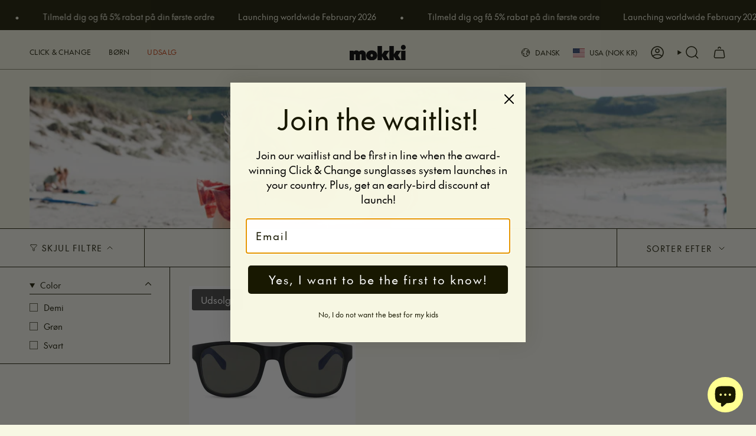

--- FILE ---
content_type: text/html; charset=utf-8
request_url: https://mokki.com/da/collections/triangular-face-shape
body_size: 50604
content:
<!doctype html>
<html class="no-touch supports-no-cookies" lang="da">
  <head><meta charset="UTF-8">
<meta http-equiv="X-UA-Compatible" content="IE=edge">
<meta name="viewport" content="width=device-width,initial-scale=1">

<meta name="google-site-verification" content="6-XDl4OPBEVkLrjSpdXJrCf1wJRHw17g6s8BKHTWEyE" /><meta name="theme-color" content="#181800">
<link rel="canonical" href="https://mokki.com/da/collections/triangular-face-shape">

<!-- ======================= Broadcast Theme V8.0.0 ========================= -->


  <link rel="icon" type="image/png" href="//mokki.com/cdn/shop/files/Mokki_Favicon.png?crop=center&height=32&v=1764582741&width=32">

<link rel="preconnect" href="https://fonts.shopifycdn.com" crossorigin><!-- Title and description ================================================ -->


<title>
    
    Mokki | Solbriller og lesebriller som passer trekantede ansikter
    
    
    
  </title>


  <meta name="description" content="Dit ansigt er smallere forneden med en markeret kæbelinje – perfekt til kantede stel. Fremhæv dine træk med cat-eye og rektangulære former. Køb nu – hurtig frakt.">


<meta property="og:site_name" content="Mokki">
<meta property="og:url" content="https://mokki.com/da/collections/triangular-face-shape">
<meta property="og:title" content="Mokki | Solbriller og lesebriller som passer trekantede ansikter">
<meta property="og:type" content="product.group">
<meta property="og:description" content="Dit ansigt er smallere forneden med en markeret kæbelinje – perfekt til kantede stel. Fremhæv dine træk med cat-eye og rektangulære former. Køb nu – hurtig frakt."><meta property="og:image" content="http://mokki.com/cdn/shop/files/Mokki_R1-00855-033A_Print.jpg?v=1762172790">
  <meta property="og:image:secure_url" content="https://mokki.com/cdn/shop/files/Mokki_R1-00855-033A_Print.jpg?v=1762172790">
  <meta property="og:image:width" content="3530">
  <meta property="og:image:height" content="2362"><meta name="twitter:card" content="summary_large_image">
<meta name="twitter:title" content="Mokki | Solbriller og lesebriller som passer trekantede ansikter">
<meta name="twitter:description" content="Dit ansigt er smallere forneden med en markeret kæbelinje – perfekt til kantede stel. Fremhæv dine træk med cat-eye og rektangulære former. Køb nu – hurtig frakt.">
<!-- CSS ================================================================== -->
<style data-shopify>
  @font-face {
  font-family: Besley;
  font-weight: 700;
  font-style: normal;
  font-display: swap;
  src: url("//mokki.com/cdn/fonts/besley/besley_n7.3b530357b83dc2b56556feb4b0101ab81dda4624.woff2") format("woff2"),
       url("//mokki.com/cdn/fonts/besley/besley_n7.c5242a2cd120e7fea0b142c04fb32e32ff995154.woff") format("woff");
}

  @font-face {
  font-family: Figtree;
  font-weight: 400;
  font-style: normal;
  font-display: swap;
  src: url("//mokki.com/cdn/fonts/figtree/figtree_n4.3c0838aba1701047e60be6a99a1b0a40ce9b8419.woff2") format("woff2"),
       url("//mokki.com/cdn/fonts/figtree/figtree_n4.c0575d1db21fc3821f17fd6617d3dee552312137.woff") format("woff");
}

  @font-face {
  font-family: Figtree;
  font-weight: 500;
  font-style: normal;
  font-display: swap;
  src: url("//mokki.com/cdn/fonts/figtree/figtree_n5.3b6b7df38aa5986536945796e1f947445832047c.woff2") format("woff2"),
       url("//mokki.com/cdn/fonts/figtree/figtree_n5.f26bf6dcae278b0ed902605f6605fa3338e81dab.woff") format("woff");
}

  @font-face {
  font-family: Figtree;
  font-weight: 400;
  font-style: normal;
  font-display: swap;
  src: url("//mokki.com/cdn/fonts/figtree/figtree_n4.3c0838aba1701047e60be6a99a1b0a40ce9b8419.woff2") format("woff2"),
       url("//mokki.com/cdn/fonts/figtree/figtree_n4.c0575d1db21fc3821f17fd6617d3dee552312137.woff") format("woff");
}

  @font-face {
  font-family: Figtree;
  font-weight: 400;
  font-style: normal;
  font-display: swap;
  src: url("//mokki.com/cdn/fonts/figtree/figtree_n4.3c0838aba1701047e60be6a99a1b0a40ce9b8419.woff2") format("woff2"),
       url("//mokki.com/cdn/fonts/figtree/figtree_n4.c0575d1db21fc3821f17fd6617d3dee552312137.woff") format("woff");
}


  
    @font-face {
  font-family: Figtree;
  font-weight: 500;
  font-style: normal;
  font-display: swap;
  src: url("//mokki.com/cdn/fonts/figtree/figtree_n5.3b6b7df38aa5986536945796e1f947445832047c.woff2") format("woff2"),
       url("//mokki.com/cdn/fonts/figtree/figtree_n5.f26bf6dcae278b0ed902605f6605fa3338e81dab.woff") format("woff");
}

  

  
    @font-face {
  font-family: Figtree;
  font-weight: 400;
  font-style: italic;
  font-display: swap;
  src: url("//mokki.com/cdn/fonts/figtree/figtree_i4.89f7a4275c064845c304a4cf8a4a586060656db2.woff2") format("woff2"),
       url("//mokki.com/cdn/fonts/figtree/figtree_i4.6f955aaaafc55a22ffc1f32ecf3756859a5ad3e2.woff") format("woff");
}

  

  
    @font-face {
  font-family: Figtree;
  font-weight: 500;
  font-style: italic;
  font-display: swap;
  src: url("//mokki.com/cdn/fonts/figtree/figtree_i5.969396f679a62854cf82dbf67acc5721e41351f0.woff2") format("woff2"),
       url("//mokki.com/cdn/fonts/figtree/figtree_i5.93bc1cad6c73ca9815f9777c49176dfc9d2890dd.woff") format("woff");
}

  

  
    @font-face {
  font-family: Figtree;
  font-weight: 600;
  font-style: normal;
  font-display: swap;
  src: url("//mokki.com/cdn/fonts/figtree/figtree_n6.9d1ea52bb49a0a86cfd1b0383d00f83d3fcc14de.woff2") format("woff2"),
       url("//mokki.com/cdn/fonts/figtree/figtree_n6.f0fcdea525a0e47b2ae4ab645832a8e8a96d31d3.woff") format("woff");
}

  

  

  
    :root,
    .color-scheme-1 {--COLOR-BG-GRADIENT: #f7f7e3;
      --COLOR-BG: #f7f7e3;
      --COLOR-BG-RGB: 247, 247, 227;

      --COLOR-BG-ACCENT: #181800;
      --COLOR-BG-ACCENT-LIGHTEN: #646500;

      /* === Link Color ===*/

      --COLOR-LINK: #181800;
      --COLOR-LINK-A50: rgba(24, 24, 0, 0.5);
      --COLOR-LINK-A70: rgba(24, 24, 0, 0.7);
      --COLOR-LINK-HOVER: rgba(24, 24, 0, 0.7);
      --COLOR-LINK-OPPOSITE: #ffffff;

      --COLOR-TEXT: #181800;
      --COLOR-TEXT-HOVER: rgba(24, 24, 0, 0.7);
      --COLOR-TEXT-LIGHT: #5b5b44;
      --COLOR-TEXT-DARK: #000000;
      --COLOR-TEXT-A5:  rgba(24, 24, 0, 0.05);
      --COLOR-TEXT-A35: rgba(24, 24, 0, 0.35);
      --COLOR-TEXT-A50: rgba(24, 24, 0, 0.5);
      --COLOR-TEXT-A80: rgba(24, 24, 0, 0.8);


      --COLOR-BORDER: rgb(24, 24, 0);
      --COLOR-BORDER-LIGHT: #71715b;
      --COLOR-BORDER-DARK: #000000;
      --COLOR-BORDER-HAIRLINE: #f4f4d7;

      --overlay-bg: #18180054;

      /* === Bright color ===*/
      --COLOR-ACCENT: #181800;
      --COLOR-ACCENT-HOVER: #000000;
      --COLOR-ACCENT-FADE: rgba(24, 24, 0, 0.05);
      --COLOR-ACCENT-LIGHT: #b1b100;

      /* === Default Cart Gradient ===*/

      --FREE-SHIPPING-GRADIENT: linear-gradient(to right, var(--COLOR-ACCENT-LIGHT) 0%, var(--accent) 100%);

      /* === Buttons ===*/
      --BTN-PRIMARY-BG: #181800;
      --BTN-PRIMARY-TEXT: #ffffff;
      --BTN-PRIMARY-BORDER: #5574a1;
      --BTN-PRIMARY-BORDER-A70: rgba(85, 116, 161, 0.7);

      
      
        --BTN-PRIMARY-BG-BRIGHTER: #313200;
      

      --BTN-SECONDARY-BG: #ffff91;
      --BTN-SECONDARY-TEXT: #181800;
      --BTN-SECONDARY-BORDER: #539159;
      --BTN-SECONDARY-BORDER-A70: rgba(83, 145, 89, 0.7);

      
      
        --BTN-SECONDARY-BG-BRIGHTER: #ffff78;
      

      
--COLOR-BG-BRIGHTER: #f1f1cf;

      --COLOR-BG-ALPHA-25: rgba(247, 247, 227, 0.25);
      --COLOR-BG-TRANSPARENT: rgba(247, 247, 227, 0);--COLOR-FOOTER-BG-HAIRLINE: #f4f4d7;

      /* Dynamic color variables */
      --accent: var(--COLOR-ACCENT);
      --accent-fade: var(--COLOR-ACCENT-FADE);
      --accent-hover: var(--COLOR-ACCENT-HOVER);
      --border: var(--COLOR-BORDER);
      --border-dark: var(--COLOR-BORDER-DARK);
      --border-light: var(--COLOR-BORDER-LIGHT);
      --border-hairline: var(--COLOR-BORDER-HAIRLINE);
      --bg: var(--COLOR-BG-GRADIENT, var(--COLOR-BG));
      --bg-accent: var(--COLOR-BG-ACCENT);
      --bg-accent-lighten: var(--COLOR-BG-ACCENT-LIGHTEN);
      --icons: var(--COLOR-TEXT);
      --link: var(--COLOR-LINK);
      --link-a50: var(--COLOR-LINK-A50);
      --link-a70: var(--COLOR-LINK-A70);
      --link-hover: var(--COLOR-LINK-HOVER);
      --link-opposite: var(--COLOR-LINK-OPPOSITE);
      --text: var(--COLOR-TEXT);
      --text-dark: var(--COLOR-TEXT-DARK);
      --text-light: var(--COLOR-TEXT-LIGHT);
      --text-hover: var(--COLOR-TEXT-HOVER);
      --text-a5: var(--COLOR-TEXT-A5);
      --text-a35: var(--COLOR-TEXT-A35);
      --text-a50: var(--COLOR-TEXT-A50);
      --text-a80: var(--COLOR-TEXT-A80);
    }
  
    
    .color-scheme-2 {--COLOR-BG-GRADIENT: #ffff91;
      --COLOR-BG: #ffff91;
      --COLOR-BG-RGB: 255, 255, 145;

      --COLOR-BG-ACCENT: #f7f7e3;
      --COLOR-BG-ACCENT-LIGHTEN: #ffffff;

      /* === Link Color ===*/

      --COLOR-LINK: #181800;
      --COLOR-LINK-A50: rgba(24, 24, 0, 0.5);
      --COLOR-LINK-A70: rgba(24, 24, 0, 0.7);
      --COLOR-LINK-HOVER: rgba(24, 24, 0, 0.7);
      --COLOR-LINK-OPPOSITE: #ffffff;

      --COLOR-TEXT: #181800;
      --COLOR-TEXT-HOVER: rgba(24, 24, 0, 0.7);
      --COLOR-TEXT-LIGHT: #5d5d2c;
      --COLOR-TEXT-DARK: #000000;
      --COLOR-TEXT-A5:  rgba(24, 24, 0, 0.05);
      --COLOR-TEXT-A35: rgba(24, 24, 0, 0.35);
      --COLOR-TEXT-A50: rgba(24, 24, 0, 0.5);
      --COLOR-TEXT-A80: rgba(24, 24, 0, 0.8);


      --COLOR-BORDER: rgb(243, 243, 243);
      --COLOR-BORDER-LIGHT: #f8f8cc;
      --COLOR-BORDER-DARK: #c0c0c0;
      --COLOR-BORDER-HAIRLINE: #ffff82;

      --overlay-bg: #0000004d;

      /* === Bright color ===*/
      --COLOR-ACCENT: #f7f7e3;
      --COLOR-ACCENT-HOVER: #ececa1;
      --COLOR-ACCENT-FADE: rgba(247, 247, 227, 0.05);
      --COLOR-ACCENT-LIGHT: #ffffff;

      /* === Default Cart Gradient ===*/

      --FREE-SHIPPING-GRADIENT: linear-gradient(to right, var(--COLOR-ACCENT-LIGHT) 0%, var(--accent) 100%);

      /* === Buttons ===*/
      --BTN-PRIMARY-BG: #181800;
      --BTN-PRIMARY-TEXT: #ffffff;
      --BTN-PRIMARY-BORDER: #181800;
      --BTN-PRIMARY-BORDER-A70: rgba(24, 24, 0, 0.7);

      
      
        --BTN-PRIMARY-BG-BRIGHTER: #313200;
      

      --BTN-SECONDARY-BG: #5574a1;
      --BTN-SECONDARY-TEXT: #181800;
      --BTN-SECONDARY-BORDER: #5574a1;
      --BTN-SECONDARY-BORDER-A70: rgba(85, 116, 161, 0.7);

      
      
        --BTN-SECONDARY-BG-BRIGHTER: #4c6890;
      

      
--COLOR-BG-BRIGHTER: #ffff78;

      --COLOR-BG-ALPHA-25: rgba(255, 255, 145, 0.25);
      --COLOR-BG-TRANSPARENT: rgba(255, 255, 145, 0);--COLOR-FOOTER-BG-HAIRLINE: #ffff82;

      /* Dynamic color variables */
      --accent: var(--COLOR-ACCENT);
      --accent-fade: var(--COLOR-ACCENT-FADE);
      --accent-hover: var(--COLOR-ACCENT-HOVER);
      --border: var(--COLOR-BORDER);
      --border-dark: var(--COLOR-BORDER-DARK);
      --border-light: var(--COLOR-BORDER-LIGHT);
      --border-hairline: var(--COLOR-BORDER-HAIRLINE);
      --bg: var(--COLOR-BG-GRADIENT, var(--COLOR-BG));
      --bg-accent: var(--COLOR-BG-ACCENT);
      --bg-accent-lighten: var(--COLOR-BG-ACCENT-LIGHTEN);
      --icons: var(--COLOR-TEXT);
      --link: var(--COLOR-LINK);
      --link-a50: var(--COLOR-LINK-A50);
      --link-a70: var(--COLOR-LINK-A70);
      --link-hover: var(--COLOR-LINK-HOVER);
      --link-opposite: var(--COLOR-LINK-OPPOSITE);
      --text: var(--COLOR-TEXT);
      --text-dark: var(--COLOR-TEXT-DARK);
      --text-light: var(--COLOR-TEXT-LIGHT);
      --text-hover: var(--COLOR-TEXT-HOVER);
      --text-a5: var(--COLOR-TEXT-A5);
      --text-a35: var(--COLOR-TEXT-A35);
      --text-a50: var(--COLOR-TEXT-A50);
      --text-a80: var(--COLOR-TEXT-A80);
    }
  
    
    .color-scheme-3 {--COLOR-BG-GRADIENT: #cff3c2;
      --COLOR-BG: #cff3c2;
      --COLOR-BG-RGB: 207, 243, 194;

      --COLOR-BG-ACCENT: #faf3e8;
      --COLOR-BG-ACCENT-LIGHTEN: #ffffff;

      /* === Link Color ===*/

      --COLOR-LINK: #000000;
      --COLOR-LINK-A50: rgba(0, 0, 0, 0.5);
      --COLOR-LINK-A70: rgba(0, 0, 0, 0.7);
      --COLOR-LINK-HOVER: rgba(0, 0, 0, 0.7);
      --COLOR-LINK-OPPOSITE: #ffffff;

      --COLOR-TEXT: #181800;
      --COLOR-TEXT-HOVER: rgba(24, 24, 0, 0.7);
      --COLOR-TEXT-LIGHT: #4f5a3a;
      --COLOR-TEXT-DARK: #000000;
      --COLOR-TEXT-A5:  rgba(24, 24, 0, 0.05);
      --COLOR-TEXT-A35: rgba(24, 24, 0, 0.35);
      --COLOR-TEXT-A50: rgba(24, 24, 0, 0.5);
      --COLOR-TEXT-A80: rgba(24, 24, 0, 0.8);


      --COLOR-BORDER: rgb(255, 255, 145);
      --COLOR-BORDER-LIGHT: #ecfaa5;
      --COLOR-BORDER-DARK: #ffff2b;
      --COLOR-BORDER-HAIRLINE: #c5f0b5;

      --overlay-bg: #0000004d;

      /* === Bright color ===*/
      --COLOR-ACCENT: #ffff91;
      --COLOR-ACCENT-HOVER: #ffff45;
      --COLOR-ACCENT-FADE: rgba(255, 255, 145, 0.05);
      --COLOR-ACCENT-LIGHT: #ffffff;

      /* === Default Cart Gradient ===*/

      --FREE-SHIPPING-GRADIENT: linear-gradient(to right, var(--COLOR-ACCENT-LIGHT) 0%, var(--accent) 100%);

      /* === Buttons ===*/
      --BTN-PRIMARY-BG: #539159;
      --BTN-PRIMARY-TEXT: #ffffff;
      --BTN-PRIMARY-BORDER: #539159;
      --BTN-PRIMARY-BORDER-A70: rgba(83, 145, 89, 0.7);

      
      
        --BTN-PRIMARY-BG-BRIGHTER: #4a814f;
      

      --BTN-SECONDARY-BG: #f7f7e3;
      --BTN-SECONDARY-TEXT: #181800;
      --BTN-SECONDARY-BORDER: #f7f7e3;
      --BTN-SECONDARY-BORDER-A70: rgba(247, 247, 227, 0.7);

      
      
        --BTN-SECONDARY-BG-BRIGHTER: #f1f1cf;
      

      
--COLOR-BG-BRIGHTER: #beefad;

      --COLOR-BG-ALPHA-25: rgba(207, 243, 194, 0.25);
      --COLOR-BG-TRANSPARENT: rgba(207, 243, 194, 0);--COLOR-FOOTER-BG-HAIRLINE: #c5f0b5;

      /* Dynamic color variables */
      --accent: var(--COLOR-ACCENT);
      --accent-fade: var(--COLOR-ACCENT-FADE);
      --accent-hover: var(--COLOR-ACCENT-HOVER);
      --border: var(--COLOR-BORDER);
      --border-dark: var(--COLOR-BORDER-DARK);
      --border-light: var(--COLOR-BORDER-LIGHT);
      --border-hairline: var(--COLOR-BORDER-HAIRLINE);
      --bg: var(--COLOR-BG-GRADIENT, var(--COLOR-BG));
      --bg-accent: var(--COLOR-BG-ACCENT);
      --bg-accent-lighten: var(--COLOR-BG-ACCENT-LIGHTEN);
      --icons: var(--COLOR-TEXT);
      --link: var(--COLOR-LINK);
      --link-a50: var(--COLOR-LINK-A50);
      --link-a70: var(--COLOR-LINK-A70);
      --link-hover: var(--COLOR-LINK-HOVER);
      --link-opposite: var(--COLOR-LINK-OPPOSITE);
      --text: var(--COLOR-TEXT);
      --text-dark: var(--COLOR-TEXT-DARK);
      --text-light: var(--COLOR-TEXT-LIGHT);
      --text-hover: var(--COLOR-TEXT-HOVER);
      --text-a5: var(--COLOR-TEXT-A5);
      --text-a35: var(--COLOR-TEXT-A35);
      --text-a50: var(--COLOR-TEXT-A50);
      --text-a80: var(--COLOR-TEXT-A80);
    }
  
    
    .color-scheme-4 {--COLOR-BG-GRADIENT: #b8d5ff;
      --COLOR-BG: #b8d5ff;
      --COLOR-BG-RGB: 184, 213, 255;

      --COLOR-BG-ACCENT: #b8d5ff;
      --COLOR-BG-ACCENT-LIGHTEN: #ffffff;

      /* === Link Color ===*/

      --COLOR-LINK: #181800;
      --COLOR-LINK-A50: rgba(24, 24, 0, 0.5);
      --COLOR-LINK-A70: rgba(24, 24, 0, 0.7);
      --COLOR-LINK-HOVER: rgba(24, 24, 0, 0.7);
      --COLOR-LINK-OPPOSITE: #ffffff;

      --COLOR-TEXT: #181800;
      --COLOR-TEXT-HOVER: rgba(24, 24, 0, 0.7);
      --COLOR-TEXT-LIGHT: #48514d;
      --COLOR-TEXT-DARK: #000000;
      --COLOR-TEXT-A5:  rgba(24, 24, 0, 0.05);
      --COLOR-TEXT-A35: rgba(24, 24, 0, 0.35);
      --COLOR-TEXT-A50: rgba(24, 24, 0, 0.5);
      --COLOR-TEXT-A80: rgba(24, 24, 0, 0.8);


      --COLOR-BORDER: rgb(255, 255, 145);
      --COLOR-BORDER-LIGHT: #e3eebd;
      --COLOR-BORDER-DARK: #ffff2b;
      --COLOR-BORDER-HAIRLINE: #a9ccff;

      --overlay-bg: #0000004d;

      /* === Bright color ===*/
      --COLOR-ACCENT: #ffff91;
      --COLOR-ACCENT-HOVER: #ffff45;
      --COLOR-ACCENT-FADE: rgba(255, 255, 145, 0.05);
      --COLOR-ACCENT-LIGHT: #ffffff;

      /* === Default Cart Gradient ===*/

      --FREE-SHIPPING-GRADIENT: linear-gradient(to right, var(--COLOR-ACCENT-LIGHT) 0%, var(--accent) 100%);

      /* === Buttons ===*/
      --BTN-PRIMARY-BG: #5574a1;
      --BTN-PRIMARY-TEXT: #ffffff;
      --BTN-PRIMARY-BORDER: #5574a1;
      --BTN-PRIMARY-BORDER-A70: rgba(85, 116, 161, 0.7);

      
      
        --BTN-PRIMARY-BG-BRIGHTER: #4c6890;
      

      --BTN-SECONDARY-BG: #f7f7e3;
      --BTN-SECONDARY-TEXT: #000000;
      --BTN-SECONDARY-BORDER: #f7f7e3;
      --BTN-SECONDARY-BORDER-A70: rgba(247, 247, 227, 0.7);

      
      
        --BTN-SECONDARY-BG-BRIGHTER: #f1f1cf;
      

      
--COLOR-BG-BRIGHTER: #9fc6ff;

      --COLOR-BG-ALPHA-25: rgba(184, 213, 255, 0.25);
      --COLOR-BG-TRANSPARENT: rgba(184, 213, 255, 0);--COLOR-FOOTER-BG-HAIRLINE: #a9ccff;

      /* Dynamic color variables */
      --accent: var(--COLOR-ACCENT);
      --accent-fade: var(--COLOR-ACCENT-FADE);
      --accent-hover: var(--COLOR-ACCENT-HOVER);
      --border: var(--COLOR-BORDER);
      --border-dark: var(--COLOR-BORDER-DARK);
      --border-light: var(--COLOR-BORDER-LIGHT);
      --border-hairline: var(--COLOR-BORDER-HAIRLINE);
      --bg: var(--COLOR-BG-GRADIENT, var(--COLOR-BG));
      --bg-accent: var(--COLOR-BG-ACCENT);
      --bg-accent-lighten: var(--COLOR-BG-ACCENT-LIGHTEN);
      --icons: var(--COLOR-TEXT);
      --link: var(--COLOR-LINK);
      --link-a50: var(--COLOR-LINK-A50);
      --link-a70: var(--COLOR-LINK-A70);
      --link-hover: var(--COLOR-LINK-HOVER);
      --link-opposite: var(--COLOR-LINK-OPPOSITE);
      --text: var(--COLOR-TEXT);
      --text-dark: var(--COLOR-TEXT-DARK);
      --text-light: var(--COLOR-TEXT-LIGHT);
      --text-hover: var(--COLOR-TEXT-HOVER);
      --text-a5: var(--COLOR-TEXT-A5);
      --text-a35: var(--COLOR-TEXT-A35);
      --text-a50: var(--COLOR-TEXT-A50);
      --text-a80: var(--COLOR-TEXT-A80);
    }
  
    
    .color-scheme-5 {--COLOR-BG-GRADIENT: #fabd91;
      --COLOR-BG: #fabd91;
      --COLOR-BG-RGB: 250, 189, 145;

      --COLOR-BG-ACCENT: #935338;
      --COLOR-BG-ACCENT-LIGHTEN: #bf7758;

      /* === Link Color ===*/

      --COLOR-LINK: #181800;
      --COLOR-LINK-A50: rgba(24, 24, 0, 0.5);
      --COLOR-LINK-A70: rgba(24, 24, 0, 0.7);
      --COLOR-LINK-HOVER: rgba(24, 24, 0, 0.7);
      --COLOR-LINK-OPPOSITE: #ffffff;

      --COLOR-TEXT: #181800;
      --COLOR-TEXT-HOVER: rgba(24, 24, 0, 0.7);
      --COLOR-TEXT-LIGHT: #5c4a2c;
      --COLOR-TEXT-DARK: #000000;
      --COLOR-TEXT-A5:  rgba(24, 24, 0, 0.05);
      --COLOR-TEXT-A35: rgba(24, 24, 0, 0.35);
      --COLOR-TEXT-A50: rgba(24, 24, 0, 0.5);
      --COLOR-TEXT-A80: rgba(24, 24, 0, 0.8);


      --COLOR-BORDER: rgb(247, 247, 227);
      --COLOR-BORDER-LIGHT: #f8e0c2;
      --COLOR-BORDER-DARK: #e0e094;
      --COLOR-BORDER-HAIRLINE: #f9b482;

      --overlay-bg: #0000004d;

      /* === Bright color ===*/
      --COLOR-ACCENT: #ffff91;
      --COLOR-ACCENT-HOVER: #ffff45;
      --COLOR-ACCENT-FADE: rgba(255, 255, 145, 0.05);
      --COLOR-ACCENT-LIGHT: #ffffff;

      /* === Default Cart Gradient ===*/

      --FREE-SHIPPING-GRADIENT: linear-gradient(to right, var(--COLOR-ACCENT-LIGHT) 0%, var(--accent) 100%);

      /* === Buttons ===*/
      --BTN-PRIMARY-BG: #f7f7e3;
      --BTN-PRIMARY-TEXT: #181800;
      --BTN-PRIMARY-BORDER: #f7f7e3;
      --BTN-PRIMARY-BORDER-A70: rgba(247, 247, 227, 0.7);

      
      
        --BTN-PRIMARY-BG-BRIGHTER: #f1f1cf;
      

      --BTN-SECONDARY-BG: #d1def9;
      --BTN-SECONDARY-TEXT: #000000;
      --BTN-SECONDARY-BORDER: #d1def9;
      --BTN-SECONDARY-BORDER-A70: rgba(209, 222, 249, 0.7);

      
      
        --BTN-SECONDARY-BG-BRIGHTER: #bacef6;
      

      
--COLOR-BG-BRIGHTER: #f9ae79;

      --COLOR-BG-ALPHA-25: rgba(250, 189, 145, 0.25);
      --COLOR-BG-TRANSPARENT: rgba(250, 189, 145, 0);--COLOR-FOOTER-BG-HAIRLINE: #f9b482;

      /* Dynamic color variables */
      --accent: var(--COLOR-ACCENT);
      --accent-fade: var(--COLOR-ACCENT-FADE);
      --accent-hover: var(--COLOR-ACCENT-HOVER);
      --border: var(--COLOR-BORDER);
      --border-dark: var(--COLOR-BORDER-DARK);
      --border-light: var(--COLOR-BORDER-LIGHT);
      --border-hairline: var(--COLOR-BORDER-HAIRLINE);
      --bg: var(--COLOR-BG-GRADIENT, var(--COLOR-BG));
      --bg-accent: var(--COLOR-BG-ACCENT);
      --bg-accent-lighten: var(--COLOR-BG-ACCENT-LIGHTEN);
      --icons: var(--COLOR-TEXT);
      --link: var(--COLOR-LINK);
      --link-a50: var(--COLOR-LINK-A50);
      --link-a70: var(--COLOR-LINK-A70);
      --link-hover: var(--COLOR-LINK-HOVER);
      --link-opposite: var(--COLOR-LINK-OPPOSITE);
      --text: var(--COLOR-TEXT);
      --text-dark: var(--COLOR-TEXT-DARK);
      --text-light: var(--COLOR-TEXT-LIGHT);
      --text-hover: var(--COLOR-TEXT-HOVER);
      --text-a5: var(--COLOR-TEXT-A5);
      --text-a35: var(--COLOR-TEXT-A35);
      --text-a50: var(--COLOR-TEXT-A50);
      --text-a80: var(--COLOR-TEXT-A80);
    }
  
    
    .color-scheme-6 {--COLOR-BG-GRADIENT: #935338;
      --COLOR-BG: #935338;
      --COLOR-BG-RGB: 147, 83, 56;

      --COLOR-BG-ACCENT: #fabd91;
      --COLOR-BG-ACCENT-LIGHTEN: #fde9da;

      /* === Link Color ===*/

      --COLOR-LINK: #181800;
      --COLOR-LINK-A50: rgba(24, 24, 0, 0.5);
      --COLOR-LINK-A70: rgba(24, 24, 0, 0.7);
      --COLOR-LINK-HOVER: rgba(24, 24, 0, 0.7);
      --COLOR-LINK-OPPOSITE: #ffffff;

      --COLOR-TEXT: #ffffff;
      --COLOR-TEXT-HOVER: rgba(255, 255, 255, 0.7);
      --COLOR-TEXT-LIGHT: #dfcbc3;
      --COLOR-TEXT-DARK: #d9d9d9;
      --COLOR-TEXT-A5:  rgba(255, 255, 255, 0.05);
      --COLOR-TEXT-A35: rgba(255, 255, 255, 0.35);
      --COLOR-TEXT-A50: rgba(255, 255, 255, 0.5);
      --COLOR-TEXT-A80: rgba(255, 255, 255, 0.8);


      --COLOR-BORDER: rgb(243, 243, 243);
      --COLOR-BORDER-LIGHT: #cdb3a8;
      --COLOR-BORDER-DARK: #c0c0c0;
      --COLOR-BORDER-HAIRLINE: #884d34;

      --overlay-bg: #0000004d;

      /* === Bright color ===*/
      --COLOR-ACCENT: #ffff91;
      --COLOR-ACCENT-HOVER: #ffff45;
      --COLOR-ACCENT-FADE: rgba(255, 255, 145, 0.05);
      --COLOR-ACCENT-LIGHT: #ffffff;

      /* === Default Cart Gradient ===*/

      --FREE-SHIPPING-GRADIENT: linear-gradient(to right, var(--COLOR-ACCENT-LIGHT) 0%, var(--accent) 100%);

      /* === Buttons ===*/
      --BTN-PRIMARY-BG: #fabd91;
      --BTN-PRIMARY-TEXT: #181800;
      --BTN-PRIMARY-BORDER: #fabd91;
      --BTN-PRIMARY-BORDER-A70: rgba(250, 189, 145, 0.7);

      
      
        --BTN-PRIMARY-BG-BRIGHTER: #f9ae79;
      

      --BTN-SECONDARY-BG: #ffff91;
      --BTN-SECONDARY-TEXT: #181800;
      --BTN-SECONDARY-BORDER: #ffff91;
      --BTN-SECONDARY-BORDER-A70: rgba(255, 255, 145, 0.7);

      
      
        --BTN-SECONDARY-BG-BRIGHTER: #ffff78;
      

      
--COLOR-BG-BRIGHTER: #814931;

      --COLOR-BG-ALPHA-25: rgba(147, 83, 56, 0.25);
      --COLOR-BG-TRANSPARENT: rgba(147, 83, 56, 0);--COLOR-FOOTER-BG-HAIRLINE: #9e593c;

      /* Dynamic color variables */
      --accent: var(--COLOR-ACCENT);
      --accent-fade: var(--COLOR-ACCENT-FADE);
      --accent-hover: var(--COLOR-ACCENT-HOVER);
      --border: var(--COLOR-BORDER);
      --border-dark: var(--COLOR-BORDER-DARK);
      --border-light: var(--COLOR-BORDER-LIGHT);
      --border-hairline: var(--COLOR-BORDER-HAIRLINE);
      --bg: var(--COLOR-BG-GRADIENT, var(--COLOR-BG));
      --bg-accent: var(--COLOR-BG-ACCENT);
      --bg-accent-lighten: var(--COLOR-BG-ACCENT-LIGHTEN);
      --icons: var(--COLOR-TEXT);
      --link: var(--COLOR-LINK);
      --link-a50: var(--COLOR-LINK-A50);
      --link-a70: var(--COLOR-LINK-A70);
      --link-hover: var(--COLOR-LINK-HOVER);
      --link-opposite: var(--COLOR-LINK-OPPOSITE);
      --text: var(--COLOR-TEXT);
      --text-dark: var(--COLOR-TEXT-DARK);
      --text-light: var(--COLOR-TEXT-LIGHT);
      --text-hover: var(--COLOR-TEXT-HOVER);
      --text-a5: var(--COLOR-TEXT-A5);
      --text-a35: var(--COLOR-TEXT-A35);
      --text-a50: var(--COLOR-TEXT-A50);
      --text-a80: var(--COLOR-TEXT-A80);
    }
  
    
    .color-scheme-7 {--COLOR-BG-GRADIENT: #f7f7e3;
      --COLOR-BG: #f7f7e3;
      --COLOR-BG-RGB: 247, 247, 227;

      --COLOR-BG-ACCENT: #f7f7e3;
      --COLOR-BG-ACCENT-LIGHTEN: #ffffff;

      /* === Link Color ===*/

      --COLOR-LINK: #181800;
      --COLOR-LINK-A50: rgba(24, 24, 0, 0.5);
      --COLOR-LINK-A70: rgba(24, 24, 0, 0.7);
      --COLOR-LINK-HOVER: rgba(24, 24, 0, 0.7);
      --COLOR-LINK-OPPOSITE: #ffffff;

      --COLOR-TEXT: #ffffff;
      --COLOR-TEXT-HOVER: rgba(255, 255, 255, 0.7);
      --COLOR-TEXT-LIGHT: #fdfdf7;
      --COLOR-TEXT-DARK: #d9d9d9;
      --COLOR-TEXT-A5:  rgba(255, 255, 255, 0.05);
      --COLOR-TEXT-A35: rgba(255, 255, 255, 0.35);
      --COLOR-TEXT-A50: rgba(255, 255, 255, 0.5);
      --COLOR-TEXT-A80: rgba(255, 255, 255, 0.8);


      --COLOR-BORDER: rgb(147, 83, 56);
      --COLOR-BORDER-LIGHT: #bb957c;
      --COLOR-BORDER-DARK: #49291c;
      --COLOR-BORDER-HAIRLINE: #f4f4d7;

      --overlay-bg: #0000004d;

      /* === Bright color ===*/
      --COLOR-ACCENT: #181800;
      --COLOR-ACCENT-HOVER: #000000;
      --COLOR-ACCENT-FADE: rgba(24, 24, 0, 0.05);
      --COLOR-ACCENT-LIGHT: #b1b100;

      /* === Default Cart Gradient ===*/

      --FREE-SHIPPING-GRADIENT: linear-gradient(to right, var(--COLOR-ACCENT-LIGHT) 0%, var(--accent) 100%);

      /* === Buttons ===*/
      --BTN-PRIMARY-BG: #935338;
      --BTN-PRIMARY-TEXT: #ffffff;
      --BTN-PRIMARY-BORDER: #935338;
      --BTN-PRIMARY-BORDER-A70: rgba(147, 83, 56, 0.7);

      
      
        --BTN-PRIMARY-BG-BRIGHTER: #814931;
      

      --BTN-SECONDARY-BG: #935338;
      --BTN-SECONDARY-TEXT: #ffffff;
      --BTN-SECONDARY-BORDER: #935338;
      --BTN-SECONDARY-BORDER-A70: rgba(147, 83, 56, 0.7);

      
      
        --BTN-SECONDARY-BG-BRIGHTER: #814931;
      

      
--COLOR-BG-BRIGHTER: #f1f1cf;

      --COLOR-BG-ALPHA-25: rgba(247, 247, 227, 0.25);
      --COLOR-BG-TRANSPARENT: rgba(247, 247, 227, 0);--COLOR-FOOTER-BG-HAIRLINE: #f4f4d7;

      /* Dynamic color variables */
      --accent: var(--COLOR-ACCENT);
      --accent-fade: var(--COLOR-ACCENT-FADE);
      --accent-hover: var(--COLOR-ACCENT-HOVER);
      --border: var(--COLOR-BORDER);
      --border-dark: var(--COLOR-BORDER-DARK);
      --border-light: var(--COLOR-BORDER-LIGHT);
      --border-hairline: var(--COLOR-BORDER-HAIRLINE);
      --bg: var(--COLOR-BG-GRADIENT, var(--COLOR-BG));
      --bg-accent: var(--COLOR-BG-ACCENT);
      --bg-accent-lighten: var(--COLOR-BG-ACCENT-LIGHTEN);
      --icons: var(--COLOR-TEXT);
      --link: var(--COLOR-LINK);
      --link-a50: var(--COLOR-LINK-A50);
      --link-a70: var(--COLOR-LINK-A70);
      --link-hover: var(--COLOR-LINK-HOVER);
      --link-opposite: var(--COLOR-LINK-OPPOSITE);
      --text: var(--COLOR-TEXT);
      --text-dark: var(--COLOR-TEXT-DARK);
      --text-light: var(--COLOR-TEXT-LIGHT);
      --text-hover: var(--COLOR-TEXT-HOVER);
      --text-a5: var(--COLOR-TEXT-A5);
      --text-a35: var(--COLOR-TEXT-A35);
      --text-a50: var(--COLOR-TEXT-A50);
      --text-a80: var(--COLOR-TEXT-A80);
    }
  
    
    .color-scheme-8 {--COLOR-BG-GRADIENT: #181800;
      --COLOR-BG: #181800;
      --COLOR-BG-RGB: 24, 24, 0;

      --COLOR-BG-ACCENT: #ffffff;
      --COLOR-BG-ACCENT-LIGHTEN: #ffffff;

      /* === Link Color ===*/

      --COLOR-LINK: #f7f7e3;
      --COLOR-LINK-A50: rgba(247, 247, 227, 0.5);
      --COLOR-LINK-A70: rgba(247, 247, 227, 0.7);
      --COLOR-LINK-HOVER: rgba(247, 247, 227, 0.7);
      --COLOR-LINK-OPPOSITE: #000000;

      --COLOR-TEXT: #f7f7e3;
      --COLOR-TEXT-HOVER: rgba(247, 247, 227, 0.7);
      --COLOR-TEXT-LIGHT: #b4b49f;
      --COLOR-TEXT-DARK: #ececa1;
      --COLOR-TEXT-A5:  rgba(247, 247, 227, 0.05);
      --COLOR-TEXT-A35: rgba(247, 247, 227, 0.35);
      --COLOR-TEXT-A50: rgba(247, 247, 227, 0.5);
      --COLOR-TEXT-A80: rgba(247, 247, 227, 0.8);


      --COLOR-BORDER: rgb(255, 255, 255);
      --COLOR-BORDER-LIGHT: #a3a399;
      --COLOR-BORDER-DARK: #cccccc;
      --COLOR-BORDER-HAIRLINE: #090900;

      --overlay-bg: #0000004d;

      /* === Bright color ===*/
      --COLOR-ACCENT: #ffffff;
      --COLOR-ACCENT-HOVER: #d9d9d9;
      --COLOR-ACCENT-FADE: rgba(255, 255, 255, 0.05);
      --COLOR-ACCENT-LIGHT: #ffffff;

      /* === Default Cart Gradient ===*/

      --FREE-SHIPPING-GRADIENT: linear-gradient(to right, var(--COLOR-ACCENT-LIGHT) 0%, var(--accent) 100%);

      /* === Buttons ===*/
      --BTN-PRIMARY-BG: #be979f;
      --BTN-PRIMARY-TEXT: #ffffff;
      --BTN-PRIMARY-BORDER: #ffffff;
      --BTN-PRIMARY-BORDER-A70: rgba(255, 255, 255, 0.7);

      
      
        --BTN-PRIMARY-BG-BRIGHTER: #b48791;
      

      --BTN-SECONDARY-BG: #4b2e11;
      --BTN-SECONDARY-TEXT: #ffffff;
      --BTN-SECONDARY-BORDER: #ffffff;
      --BTN-SECONDARY-BORDER-A70: rgba(255, 255, 255, 0.7);

      
      
        --BTN-SECONDARY-BG-BRIGHTER: #603b16;
      

      
--COLOR-BG-BRIGHTER: #4b4b00;

      --COLOR-BG-ALPHA-25: rgba(24, 24, 0, 0.25);
      --COLOR-BG-TRANSPARENT: rgba(24, 24, 0, 0);--COLOR-FOOTER-BG-HAIRLINE: #272700;

      /* Dynamic color variables */
      --accent: var(--COLOR-ACCENT);
      --accent-fade: var(--COLOR-ACCENT-FADE);
      --accent-hover: var(--COLOR-ACCENT-HOVER);
      --border: var(--COLOR-BORDER);
      --border-dark: var(--COLOR-BORDER-DARK);
      --border-light: var(--COLOR-BORDER-LIGHT);
      --border-hairline: var(--COLOR-BORDER-HAIRLINE);
      --bg: var(--COLOR-BG-GRADIENT, var(--COLOR-BG));
      --bg-accent: var(--COLOR-BG-ACCENT);
      --bg-accent-lighten: var(--COLOR-BG-ACCENT-LIGHTEN);
      --icons: var(--COLOR-TEXT);
      --link: var(--COLOR-LINK);
      --link-a50: var(--COLOR-LINK-A50);
      --link-a70: var(--COLOR-LINK-A70);
      --link-hover: var(--COLOR-LINK-HOVER);
      --link-opposite: var(--COLOR-LINK-OPPOSITE);
      --text: var(--COLOR-TEXT);
      --text-dark: var(--COLOR-TEXT-DARK);
      --text-light: var(--COLOR-TEXT-LIGHT);
      --text-hover: var(--COLOR-TEXT-HOVER);
      --text-a5: var(--COLOR-TEXT-A5);
      --text-a35: var(--COLOR-TEXT-A35);
      --text-a50: var(--COLOR-TEXT-A50);
      --text-a80: var(--COLOR-TEXT-A80);
    }
  
    
    .color-scheme-9 {--COLOR-BG-GRADIENT: #f7f7e3;
      --COLOR-BG: #f7f7e3;
      --COLOR-BG-RGB: 247, 247, 227;

      --COLOR-BG-ACCENT: #212121;
      --COLOR-BG-ACCENT-LIGHTEN: #474747;

      /* === Link Color ===*/

      --COLOR-LINK: #ffffff;
      --COLOR-LINK-A50: rgba(255, 255, 255, 0.5);
      --COLOR-LINK-A70: rgba(255, 255, 255, 0.7);
      --COLOR-LINK-HOVER: rgba(255, 255, 255, 0.7);
      --COLOR-LINK-OPPOSITE: #000000;

      --COLOR-TEXT: #181800;
      --COLOR-TEXT-HOVER: rgba(24, 24, 0, 0.7);
      --COLOR-TEXT-LIGHT: #5b5b44;
      --COLOR-TEXT-DARK: #000000;
      --COLOR-TEXT-A5:  rgba(24, 24, 0, 0.05);
      --COLOR-TEXT-A35: rgba(24, 24, 0, 0.35);
      --COLOR-TEXT-A50: rgba(24, 24, 0, 0.5);
      --COLOR-TEXT-A80: rgba(24, 24, 0, 0.8);


      --COLOR-BORDER: rgb(255, 255, 255);
      --COLOR-BORDER-LIGHT: #fcfcf4;
      --COLOR-BORDER-DARK: #cccccc;
      --COLOR-BORDER-HAIRLINE: #f4f4d7;

      --overlay-bg: #0000004d;

      /* === Bright color ===*/
      --COLOR-ACCENT: #dc954d;
      --COLOR-ACCENT-HOVER: #c46f19;
      --COLOR-ACCENT-FADE: rgba(220, 149, 77, 0.05);
      --COLOR-ACCENT-LIGHT: #fbe1c7;

      /* === Default Cart Gradient ===*/

      --FREE-SHIPPING-GRADIENT: linear-gradient(to right, var(--COLOR-ACCENT-LIGHT) 0%, var(--accent) 100%);

      /* === Buttons ===*/
      --BTN-PRIMARY-BG: #dc954d;
      --BTN-PRIMARY-TEXT: #000000;
      --BTN-PRIMARY-BORDER: #dc954d;
      --BTN-PRIMARY-BORDER-A70: rgba(220, 149, 77, 0.7);

      
      
        --BTN-PRIMARY-BG-BRIGHTER: #d88838;
      

      --BTN-SECONDARY-BG: #ffff91;
      --BTN-SECONDARY-TEXT: #181800;
      --BTN-SECONDARY-BORDER: #ffff91;
      --BTN-SECONDARY-BORDER-A70: rgba(255, 255, 145, 0.7);

      
      
        --BTN-SECONDARY-BG-BRIGHTER: #ffff78;
      

      
--COLOR-BG-BRIGHTER: #f1f1cf;

      --COLOR-BG-ALPHA-25: rgba(247, 247, 227, 0.25);
      --COLOR-BG-TRANSPARENT: rgba(247, 247, 227, 0);--COLOR-FOOTER-BG-HAIRLINE: #f4f4d7;

      /* Dynamic color variables */
      --accent: var(--COLOR-ACCENT);
      --accent-fade: var(--COLOR-ACCENT-FADE);
      --accent-hover: var(--COLOR-ACCENT-HOVER);
      --border: var(--COLOR-BORDER);
      --border-dark: var(--COLOR-BORDER-DARK);
      --border-light: var(--COLOR-BORDER-LIGHT);
      --border-hairline: var(--COLOR-BORDER-HAIRLINE);
      --bg: var(--COLOR-BG-GRADIENT, var(--COLOR-BG));
      --bg-accent: var(--COLOR-BG-ACCENT);
      --bg-accent-lighten: var(--COLOR-BG-ACCENT-LIGHTEN);
      --icons: var(--COLOR-TEXT);
      --link: var(--COLOR-LINK);
      --link-a50: var(--COLOR-LINK-A50);
      --link-a70: var(--COLOR-LINK-A70);
      --link-hover: var(--COLOR-LINK-HOVER);
      --link-opposite: var(--COLOR-LINK-OPPOSITE);
      --text: var(--COLOR-TEXT);
      --text-dark: var(--COLOR-TEXT-DARK);
      --text-light: var(--COLOR-TEXT-LIGHT);
      --text-hover: var(--COLOR-TEXT-HOVER);
      --text-a5: var(--COLOR-TEXT-A5);
      --text-a35: var(--COLOR-TEXT-A35);
      --text-a50: var(--COLOR-TEXT-A50);
      --text-a80: var(--COLOR-TEXT-A80);
    }
  
    
    .color-scheme-10 {--COLOR-BG-GRADIENT: #f7f7e3;
      --COLOR-BG: #f7f7e3;
      --COLOR-BG-RGB: 247, 247, 227;

      --COLOR-BG-ACCENT: #b8d5ff;
      --COLOR-BG-ACCENT-LIGHTEN: #ffffff;

      /* === Link Color ===*/

      --COLOR-LINK: #ffffff;
      --COLOR-LINK-A50: rgba(255, 255, 255, 0.5);
      --COLOR-LINK-A70: rgba(255, 255, 255, 0.7);
      --COLOR-LINK-HOVER: rgba(255, 255, 255, 0.7);
      --COLOR-LINK-OPPOSITE: #000000;

      --COLOR-TEXT: #5574a1;
      --COLOR-TEXT-HOVER: rgba(85, 116, 161, 0.7);
      --COLOR-TEXT-LIGHT: #869bb5;
      --COLOR-TEXT-DARK: #324f77;
      --COLOR-TEXT-A5:  rgba(85, 116, 161, 0.05);
      --COLOR-TEXT-A35: rgba(85, 116, 161, 0.35);
      --COLOR-TEXT-A50: rgba(85, 116, 161, 0.5);
      --COLOR-TEXT-A80: rgba(85, 116, 161, 0.8);


      --COLOR-BORDER: rgb(255, 255, 255);
      --COLOR-BORDER-LIGHT: #fcfcf4;
      --COLOR-BORDER-DARK: #cccccc;
      --COLOR-BORDER-HAIRLINE: #f4f4d7;

      --overlay-bg: #0000004d;

      /* === Bright color ===*/
      --COLOR-ACCENT: #181800;
      --COLOR-ACCENT-HOVER: #000000;
      --COLOR-ACCENT-FADE: rgba(24, 24, 0, 0.05);
      --COLOR-ACCENT-LIGHT: #b1b100;

      /* === Default Cart Gradient ===*/

      --FREE-SHIPPING-GRADIENT: linear-gradient(to right, var(--COLOR-ACCENT-LIGHT) 0%, var(--accent) 100%);

      /* === Buttons ===*/
      --BTN-PRIMARY-BG: #5574a1;
      --BTN-PRIMARY-TEXT: #ffffff;
      --BTN-PRIMARY-BORDER: #dc954d;
      --BTN-PRIMARY-BORDER-A70: rgba(220, 149, 77, 0.7);

      
      
        --BTN-PRIMARY-BG-BRIGHTER: #4c6890;
      

      --BTN-SECONDARY-BG: #12543f;
      --BTN-SECONDARY-TEXT: #ffffff;
      --BTN-SECONDARY-BORDER: #12543f;
      --BTN-SECONDARY-BORDER-A70: rgba(18, 84, 63, 0.7);

      
      
        --BTN-SECONDARY-BG-BRIGHTER: #17694f;
      

      
--COLOR-BG-BRIGHTER: #f1f1cf;

      --COLOR-BG-ALPHA-25: rgba(247, 247, 227, 0.25);
      --COLOR-BG-TRANSPARENT: rgba(247, 247, 227, 0);--COLOR-FOOTER-BG-HAIRLINE: #f4f4d7;

      /* Dynamic color variables */
      --accent: var(--COLOR-ACCENT);
      --accent-fade: var(--COLOR-ACCENT-FADE);
      --accent-hover: var(--COLOR-ACCENT-HOVER);
      --border: var(--COLOR-BORDER);
      --border-dark: var(--COLOR-BORDER-DARK);
      --border-light: var(--COLOR-BORDER-LIGHT);
      --border-hairline: var(--COLOR-BORDER-HAIRLINE);
      --bg: var(--COLOR-BG-GRADIENT, var(--COLOR-BG));
      --bg-accent: var(--COLOR-BG-ACCENT);
      --bg-accent-lighten: var(--COLOR-BG-ACCENT-LIGHTEN);
      --icons: var(--COLOR-TEXT);
      --link: var(--COLOR-LINK);
      --link-a50: var(--COLOR-LINK-A50);
      --link-a70: var(--COLOR-LINK-A70);
      --link-hover: var(--COLOR-LINK-HOVER);
      --link-opposite: var(--COLOR-LINK-OPPOSITE);
      --text: var(--COLOR-TEXT);
      --text-dark: var(--COLOR-TEXT-DARK);
      --text-light: var(--COLOR-TEXT-LIGHT);
      --text-hover: var(--COLOR-TEXT-HOVER);
      --text-a5: var(--COLOR-TEXT-A5);
      --text-a35: var(--COLOR-TEXT-A35);
      --text-a50: var(--COLOR-TEXT-A50);
      --text-a80: var(--COLOR-TEXT-A80);
    }
  
    
    .color-scheme-11 {--COLOR-BG-GRADIENT: #f7f7e3;
      --COLOR-BG: #f7f7e3;
      --COLOR-BG-RGB: 247, 247, 227;

      --COLOR-BG-ACCENT: #212121;
      --COLOR-BG-ACCENT-LIGHTEN: #474747;

      /* === Link Color ===*/

      --COLOR-LINK: #ffffff;
      --COLOR-LINK-A50: rgba(255, 255, 255, 0.5);
      --COLOR-LINK-A70: rgba(255, 255, 255, 0.7);
      --COLOR-LINK-HOVER: rgba(255, 255, 255, 0.7);
      --COLOR-LINK-OPPOSITE: #000000;

      --COLOR-TEXT: #539159;
      --COLOR-TEXT-HOVER: rgba(83, 145, 89, 0.7);
      --COLOR-TEXT-LIGHT: #84b082;
      --COLOR-TEXT-DARK: #306835;
      --COLOR-TEXT-A5:  rgba(83, 145, 89, 0.05);
      --COLOR-TEXT-A35: rgba(83, 145, 89, 0.35);
      --COLOR-TEXT-A50: rgba(83, 145, 89, 0.5);
      --COLOR-TEXT-A80: rgba(83, 145, 89, 0.8);


      --COLOR-BORDER: rgb(255, 255, 255);
      --COLOR-BORDER-LIGHT: #fcfcf4;
      --COLOR-BORDER-DARK: #cccccc;
      --COLOR-BORDER-HAIRLINE: #f4f4d7;

      --overlay-bg: #0000004d;

      /* === Bright color ===*/
      --COLOR-ACCENT: #dc954d;
      --COLOR-ACCENT-HOVER: #c46f19;
      --COLOR-ACCENT-FADE: rgba(220, 149, 77, 0.05);
      --COLOR-ACCENT-LIGHT: #fbe1c7;

      /* === Default Cart Gradient ===*/

      --FREE-SHIPPING-GRADIENT: linear-gradient(to right, var(--COLOR-ACCENT-LIGHT) 0%, var(--accent) 100%);

      /* === Buttons ===*/
      --BTN-PRIMARY-BG: #dc954d;
      --BTN-PRIMARY-TEXT: #000000;
      --BTN-PRIMARY-BORDER: #dc954d;
      --BTN-PRIMARY-BORDER-A70: rgba(220, 149, 77, 0.7);

      
      
        --BTN-PRIMARY-BG-BRIGHTER: #d88838;
      

      --BTN-SECONDARY-BG: #12543f;
      --BTN-SECONDARY-TEXT: #ffffff;
      --BTN-SECONDARY-BORDER: #12543f;
      --BTN-SECONDARY-BORDER-A70: rgba(18, 84, 63, 0.7);

      
      
        --BTN-SECONDARY-BG-BRIGHTER: #17694f;
      

      
--COLOR-BG-BRIGHTER: #f1f1cf;

      --COLOR-BG-ALPHA-25: rgba(247, 247, 227, 0.25);
      --COLOR-BG-TRANSPARENT: rgba(247, 247, 227, 0);--COLOR-FOOTER-BG-HAIRLINE: #f4f4d7;

      /* Dynamic color variables */
      --accent: var(--COLOR-ACCENT);
      --accent-fade: var(--COLOR-ACCENT-FADE);
      --accent-hover: var(--COLOR-ACCENT-HOVER);
      --border: var(--COLOR-BORDER);
      --border-dark: var(--COLOR-BORDER-DARK);
      --border-light: var(--COLOR-BORDER-LIGHT);
      --border-hairline: var(--COLOR-BORDER-HAIRLINE);
      --bg: var(--COLOR-BG-GRADIENT, var(--COLOR-BG));
      --bg-accent: var(--COLOR-BG-ACCENT);
      --bg-accent-lighten: var(--COLOR-BG-ACCENT-LIGHTEN);
      --icons: var(--COLOR-TEXT);
      --link: var(--COLOR-LINK);
      --link-a50: var(--COLOR-LINK-A50);
      --link-a70: var(--COLOR-LINK-A70);
      --link-hover: var(--COLOR-LINK-HOVER);
      --link-opposite: var(--COLOR-LINK-OPPOSITE);
      --text: var(--COLOR-TEXT);
      --text-dark: var(--COLOR-TEXT-DARK);
      --text-light: var(--COLOR-TEXT-LIGHT);
      --text-hover: var(--COLOR-TEXT-HOVER);
      --text-a5: var(--COLOR-TEXT-A5);
      --text-a35: var(--COLOR-TEXT-A35);
      --text-a50: var(--COLOR-TEXT-A50);
      --text-a80: var(--COLOR-TEXT-A80);
    }
  
    
    .color-scheme-e360d2e4-fa18-42bd-840c-8b93ba694c2e {--COLOR-BG-GRADIENT: #f7f7e3;
      --COLOR-BG: #f7f7e3;
      --COLOR-BG-RGB: 247, 247, 227;

      --COLOR-BG-ACCENT: #f7f7e3;
      --COLOR-BG-ACCENT-LIGHTEN: #ffffff;

      /* === Link Color ===*/

      --COLOR-LINK: #181800;
      --COLOR-LINK-A50: rgba(24, 24, 0, 0.5);
      --COLOR-LINK-A70: rgba(24, 24, 0, 0.7);
      --COLOR-LINK-HOVER: rgba(24, 24, 0, 0.7);
      --COLOR-LINK-OPPOSITE: #ffffff;

      --COLOR-TEXT: #181800;
      --COLOR-TEXT-HOVER: rgba(24, 24, 0, 0.7);
      --COLOR-TEXT-LIGHT: #5b5b44;
      --COLOR-TEXT-DARK: #000000;
      --COLOR-TEXT-A5:  rgba(24, 24, 0, 0.05);
      --COLOR-TEXT-A35: rgba(24, 24, 0, 0.35);
      --COLOR-TEXT-A50: rgba(24, 24, 0, 0.5);
      --COLOR-TEXT-A80: rgba(24, 24, 0, 0.8);


      --COLOR-BORDER: rgb(247, 247, 227);
      --COLOR-BORDER-LIGHT: #f7f7e3;
      --COLOR-BORDER-DARK: #e0e094;
      --COLOR-BORDER-HAIRLINE: #f4f4d7;

      --overlay-bg: #ffff9145;

      /* === Bright color ===*/
      --COLOR-ACCENT: #ffff91;
      --COLOR-ACCENT-HOVER: #ffff45;
      --COLOR-ACCENT-FADE: rgba(255, 255, 145, 0.05);
      --COLOR-ACCENT-LIGHT: #ffffff;

      /* === Default Cart Gradient ===*/

      --FREE-SHIPPING-GRADIENT: linear-gradient(to right, var(--COLOR-ACCENT-LIGHT) 0%, var(--accent) 100%);

      /* === Buttons ===*/
      --BTN-PRIMARY-BG: #539159;
      --BTN-PRIMARY-TEXT: #181800;
      --BTN-PRIMARY-BORDER: #935338;
      --BTN-PRIMARY-BORDER-A70: rgba(147, 83, 56, 0.7);

      
      
        --BTN-PRIMARY-BG-BRIGHTER: #4a814f;
      

      --BTN-SECONDARY-BG: #539159;
      --BTN-SECONDARY-TEXT: #ffffff;
      --BTN-SECONDARY-BORDER: #539159;
      --BTN-SECONDARY-BORDER-A70: rgba(83, 145, 89, 0.7);

      
      
        --BTN-SECONDARY-BG-BRIGHTER: #4a814f;
      

      
--COLOR-BG-BRIGHTER: #f1f1cf;

      --COLOR-BG-ALPHA-25: rgba(247, 247, 227, 0.25);
      --COLOR-BG-TRANSPARENT: rgba(247, 247, 227, 0);--COLOR-FOOTER-BG-HAIRLINE: #f4f4d7;

      /* Dynamic color variables */
      --accent: var(--COLOR-ACCENT);
      --accent-fade: var(--COLOR-ACCENT-FADE);
      --accent-hover: var(--COLOR-ACCENT-HOVER);
      --border: var(--COLOR-BORDER);
      --border-dark: var(--COLOR-BORDER-DARK);
      --border-light: var(--COLOR-BORDER-LIGHT);
      --border-hairline: var(--COLOR-BORDER-HAIRLINE);
      --bg: var(--COLOR-BG-GRADIENT, var(--COLOR-BG));
      --bg-accent: var(--COLOR-BG-ACCENT);
      --bg-accent-lighten: var(--COLOR-BG-ACCENT-LIGHTEN);
      --icons: var(--COLOR-TEXT);
      --link: var(--COLOR-LINK);
      --link-a50: var(--COLOR-LINK-A50);
      --link-a70: var(--COLOR-LINK-A70);
      --link-hover: var(--COLOR-LINK-HOVER);
      --link-opposite: var(--COLOR-LINK-OPPOSITE);
      --text: var(--COLOR-TEXT);
      --text-dark: var(--COLOR-TEXT-DARK);
      --text-light: var(--COLOR-TEXT-LIGHT);
      --text-hover: var(--COLOR-TEXT-HOVER);
      --text-a5: var(--COLOR-TEXT-A5);
      --text-a35: var(--COLOR-TEXT-A35);
      --text-a50: var(--COLOR-TEXT-A50);
      --text-a80: var(--COLOR-TEXT-A80);
    }
  
    
    .color-scheme-d5dfbf31-84ae-4d28-aa00-331e99b36fb9 {--COLOR-BG-GRADIENT: #ffff91;
      --COLOR-BG: #ffff91;
      --COLOR-BG-RGB: 255, 255, 145;

      --COLOR-BG-ACCENT: #ffff91;
      --COLOR-BG-ACCENT-LIGHTEN: #ffffde;

      /* === Link Color ===*/

      --COLOR-LINK: #181800;
      --COLOR-LINK-A50: rgba(24, 24, 0, 0.5);
      --COLOR-LINK-A70: rgba(24, 24, 0, 0.7);
      --COLOR-LINK-HOVER: rgba(24, 24, 0, 0.7);
      --COLOR-LINK-OPPOSITE: #ffffff;

      --COLOR-TEXT: #181800;
      --COLOR-TEXT-HOVER: rgba(24, 24, 0, 0.7);
      --COLOR-TEXT-LIGHT: #5d5d2c;
      --COLOR-TEXT-DARK: #000000;
      --COLOR-TEXT-A5:  rgba(24, 24, 0, 0.05);
      --COLOR-TEXT-A35: rgba(24, 24, 0, 0.35);
      --COLOR-TEXT-A50: rgba(24, 24, 0, 0.5);
      --COLOR-TEXT-A80: rgba(24, 24, 0, 0.8);


      --COLOR-BORDER: rgb(24, 24, 0);
      --COLOR-BORDER-LIGHT: #74743a;
      --COLOR-BORDER-DARK: #000000;
      --COLOR-BORDER-HAIRLINE: #ffff82;

      --overlay-bg: #ffff913d;

      /* === Bright color ===*/
      --COLOR-ACCENT: #181800;
      --COLOR-ACCENT-HOVER: #000000;
      --COLOR-ACCENT-FADE: rgba(24, 24, 0, 0.05);
      --COLOR-ACCENT-LIGHT: #b1b100;

      /* === Default Cart Gradient ===*/

      --FREE-SHIPPING-GRADIENT: linear-gradient(to right, var(--COLOR-ACCENT-LIGHT) 0%, var(--accent) 100%);

      /* === Buttons ===*/
      --BTN-PRIMARY-BG: #b8d5ff;
      --BTN-PRIMARY-TEXT: #181800;
      --BTN-PRIMARY-BORDER: #5574a1;
      --BTN-PRIMARY-BORDER-A70: rgba(85, 116, 161, 0.7);

      
      
        --BTN-PRIMARY-BG-BRIGHTER: #9fc6ff;
      

      --BTN-SECONDARY-BG: #cff3c2;
      --BTN-SECONDARY-TEXT: #ffffff;
      --BTN-SECONDARY-BORDER: #539159;
      --BTN-SECONDARY-BORDER-A70: rgba(83, 145, 89, 0.7);

      
      
        --BTN-SECONDARY-BG-BRIGHTER: #beefad;
      

      
--COLOR-BG-BRIGHTER: #ffff78;

      --COLOR-BG-ALPHA-25: rgba(255, 255, 145, 0.25);
      --COLOR-BG-TRANSPARENT: rgba(255, 255, 145, 0);--COLOR-FOOTER-BG-HAIRLINE: #ffff82;

      /* Dynamic color variables */
      --accent: var(--COLOR-ACCENT);
      --accent-fade: var(--COLOR-ACCENT-FADE);
      --accent-hover: var(--COLOR-ACCENT-HOVER);
      --border: var(--COLOR-BORDER);
      --border-dark: var(--COLOR-BORDER-DARK);
      --border-light: var(--COLOR-BORDER-LIGHT);
      --border-hairline: var(--COLOR-BORDER-HAIRLINE);
      --bg: var(--COLOR-BG-GRADIENT, var(--COLOR-BG));
      --bg-accent: var(--COLOR-BG-ACCENT);
      --bg-accent-lighten: var(--COLOR-BG-ACCENT-LIGHTEN);
      --icons: var(--COLOR-TEXT);
      --link: var(--COLOR-LINK);
      --link-a50: var(--COLOR-LINK-A50);
      --link-a70: var(--COLOR-LINK-A70);
      --link-hover: var(--COLOR-LINK-HOVER);
      --link-opposite: var(--COLOR-LINK-OPPOSITE);
      --text: var(--COLOR-TEXT);
      --text-dark: var(--COLOR-TEXT-DARK);
      --text-light: var(--COLOR-TEXT-LIGHT);
      --text-hover: var(--COLOR-TEXT-HOVER);
      --text-a5: var(--COLOR-TEXT-A5);
      --text-a35: var(--COLOR-TEXT-A35);
      --text-a50: var(--COLOR-TEXT-A50);
      --text-a80: var(--COLOR-TEXT-A80);
    }
  
    
    .color-scheme-9776620c-981c-44c3-a1b9-13eb1d4fbc9f {--COLOR-BG-GRADIENT: #ffffff;
      --COLOR-BG: #ffffff;
      --COLOR-BG-RGB: 255, 255, 255;

      --COLOR-BG-ACCENT: #f7f7e3;
      --COLOR-BG-ACCENT-LIGHTEN: #ffffff;

      /* === Link Color ===*/

      --COLOR-LINK: #181800;
      --COLOR-LINK-A50: rgba(24, 24, 0, 0.5);
      --COLOR-LINK-A70: rgba(24, 24, 0, 0.7);
      --COLOR-LINK-HOVER: rgba(24, 24, 0, 0.7);
      --COLOR-LINK-OPPOSITE: #ffffff;

      --COLOR-TEXT: #181800;
      --COLOR-TEXT-HOVER: rgba(24, 24, 0, 0.7);
      --COLOR-TEXT-LIGHT: #5d5d4d;
      --COLOR-TEXT-DARK: #000000;
      --COLOR-TEXT-A5:  rgba(24, 24, 0, 0.05);
      --COLOR-TEXT-A35: rgba(24, 24, 0, 0.35);
      --COLOR-TEXT-A50: rgba(24, 24, 0, 0.5);
      --COLOR-TEXT-A80: rgba(24, 24, 0, 0.8);


      --COLOR-BORDER: rgb(147, 83, 56);
      --COLOR-BORDER-LIGHT: #be9888;
      --COLOR-BORDER-DARK: #49291c;
      --COLOR-BORDER-HAIRLINE: #f7f7f7;

      --overlay-bg: #ffff913d;

      /* === Bright color ===*/
      --COLOR-ACCENT: #181800;
      --COLOR-ACCENT-HOVER: #000000;
      --COLOR-ACCENT-FADE: rgba(24, 24, 0, 0.05);
      --COLOR-ACCENT-LIGHT: #b1b100;

      /* === Default Cart Gradient ===*/

      --FREE-SHIPPING-GRADIENT: linear-gradient(to right, var(--COLOR-ACCENT-LIGHT) 0%, var(--accent) 100%);

      /* === Buttons ===*/
      --BTN-PRIMARY-BG: #181800;
      --BTN-PRIMARY-TEXT: #ffffff;
      --BTN-PRIMARY-BORDER: #181800;
      --BTN-PRIMARY-BORDER-A70: rgba(24, 24, 0, 0.7);

      
      
        --BTN-PRIMARY-BG-BRIGHTER: #313200;
      

      --BTN-SECONDARY-BG: #f7f7e3;
      --BTN-SECONDARY-TEXT: #181800;
      --BTN-SECONDARY-BORDER: #181800;
      --BTN-SECONDARY-BORDER-A70: rgba(24, 24, 0, 0.7);

      
      
        --BTN-SECONDARY-BG-BRIGHTER: #f1f1cf;
      

      
--COLOR-BG-BRIGHTER: #f2f2f2;

      --COLOR-BG-ALPHA-25: rgba(255, 255, 255, 0.25);
      --COLOR-BG-TRANSPARENT: rgba(255, 255, 255, 0);--COLOR-FOOTER-BG-HAIRLINE: #f7f7f7;

      /* Dynamic color variables */
      --accent: var(--COLOR-ACCENT);
      --accent-fade: var(--COLOR-ACCENT-FADE);
      --accent-hover: var(--COLOR-ACCENT-HOVER);
      --border: var(--COLOR-BORDER);
      --border-dark: var(--COLOR-BORDER-DARK);
      --border-light: var(--COLOR-BORDER-LIGHT);
      --border-hairline: var(--COLOR-BORDER-HAIRLINE);
      --bg: var(--COLOR-BG-GRADIENT, var(--COLOR-BG));
      --bg-accent: var(--COLOR-BG-ACCENT);
      --bg-accent-lighten: var(--COLOR-BG-ACCENT-LIGHTEN);
      --icons: var(--COLOR-TEXT);
      --link: var(--COLOR-LINK);
      --link-a50: var(--COLOR-LINK-A50);
      --link-a70: var(--COLOR-LINK-A70);
      --link-hover: var(--COLOR-LINK-HOVER);
      --link-opposite: var(--COLOR-LINK-OPPOSITE);
      --text: var(--COLOR-TEXT);
      --text-dark: var(--COLOR-TEXT-DARK);
      --text-light: var(--COLOR-TEXT-LIGHT);
      --text-hover: var(--COLOR-TEXT-HOVER);
      --text-a5: var(--COLOR-TEXT-A5);
      --text-a35: var(--COLOR-TEXT-A35);
      --text-a50: var(--COLOR-TEXT-A50);
      --text-a80: var(--COLOR-TEXT-A80);
    }
  
    
    .color-scheme-a5cdb482-057e-4d5f-8fb4-44da59d407f6 {--COLOR-BG-GRADIENT: #fbfbf0;
      --COLOR-BG: #fbfbf0;
      --COLOR-BG-RGB: 251, 251, 240;

      --COLOR-BG-ACCENT: #f7f7e3;
      --COLOR-BG-ACCENT-LIGHTEN: #ffffff;

      /* === Link Color ===*/

      --COLOR-LINK: #181800;
      --COLOR-LINK-A50: rgba(24, 24, 0, 0.5);
      --COLOR-LINK-A70: rgba(24, 24, 0, 0.7);
      --COLOR-LINK-HOVER: rgba(24, 24, 0, 0.7);
      --COLOR-LINK-OPPOSITE: #ffffff;

      --COLOR-TEXT: #181800;
      --COLOR-TEXT-HOVER: rgba(24, 24, 0, 0.7);
      --COLOR-TEXT-LIGHT: #5c5c48;
      --COLOR-TEXT-DARK: #000000;
      --COLOR-TEXT-A5:  rgba(24, 24, 0, 0.05);
      --COLOR-TEXT-A35: rgba(24, 24, 0, 0.35);
      --COLOR-TEXT-A50: rgba(24, 24, 0, 0.5);
      --COLOR-TEXT-A80: rgba(24, 24, 0, 0.8);


      --COLOR-BORDER: rgb(24, 24, 0);
      --COLOR-BORDER-LIGHT: #737360;
      --COLOR-BORDER-DARK: #000000;
      --COLOR-BORDER-HAIRLINE: #f8f8e4;

      --overlay-bg: rgba(0,0,0,0);

      /* === Bright color ===*/
      --COLOR-ACCENT: #181800;
      --COLOR-ACCENT-HOVER: #000000;
      --COLOR-ACCENT-FADE: rgba(24, 24, 0, 0.05);
      --COLOR-ACCENT-LIGHT: #b1b100;

      /* === Default Cart Gradient ===*/

      --FREE-SHIPPING-GRADIENT: linear-gradient(to right, var(--COLOR-ACCENT-LIGHT) 0%, var(--accent) 100%);

      /* === Buttons ===*/
      --BTN-PRIMARY-BG: #181800;
      --BTN-PRIMARY-TEXT: #ffffff;
      --BTN-PRIMARY-BORDER: #181800;
      --BTN-PRIMARY-BORDER-A70: rgba(24, 24, 0, 0.7);

      
      
        --BTN-PRIMARY-BG-BRIGHTER: #313200;
      

      --BTN-SECONDARY-BG: #cff3c2;
      --BTN-SECONDARY-TEXT: #ffffff;
      --BTN-SECONDARY-BORDER: #539159;
      --BTN-SECONDARY-BORDER-A70: rgba(83, 145, 89, 0.7);

      
      
        --BTN-SECONDARY-BG-BRIGHTER: #beefad;
      

      
--COLOR-BG-BRIGHTER: #f6f6dc;

      --COLOR-BG-ALPHA-25: rgba(251, 251, 240, 0.25);
      --COLOR-BG-TRANSPARENT: rgba(251, 251, 240, 0);--COLOR-FOOTER-BG-HAIRLINE: #f8f8e4;

      /* Dynamic color variables */
      --accent: var(--COLOR-ACCENT);
      --accent-fade: var(--COLOR-ACCENT-FADE);
      --accent-hover: var(--COLOR-ACCENT-HOVER);
      --border: var(--COLOR-BORDER);
      --border-dark: var(--COLOR-BORDER-DARK);
      --border-light: var(--COLOR-BORDER-LIGHT);
      --border-hairline: var(--COLOR-BORDER-HAIRLINE);
      --bg: var(--COLOR-BG-GRADIENT, var(--COLOR-BG));
      --bg-accent: var(--COLOR-BG-ACCENT);
      --bg-accent-lighten: var(--COLOR-BG-ACCENT-LIGHTEN);
      --icons: var(--COLOR-TEXT);
      --link: var(--COLOR-LINK);
      --link-a50: var(--COLOR-LINK-A50);
      --link-a70: var(--COLOR-LINK-A70);
      --link-hover: var(--COLOR-LINK-HOVER);
      --link-opposite: var(--COLOR-LINK-OPPOSITE);
      --text: var(--COLOR-TEXT);
      --text-dark: var(--COLOR-TEXT-DARK);
      --text-light: var(--COLOR-TEXT-LIGHT);
      --text-hover: var(--COLOR-TEXT-HOVER);
      --text-a5: var(--COLOR-TEXT-A5);
      --text-a35: var(--COLOR-TEXT-A35);
      --text-a50: var(--COLOR-TEXT-A50);
      --text-a80: var(--COLOR-TEXT-A80);
    }
  
    
    .color-scheme-dcd4405e-9b68-4cdc-bdfd-df1c0491b4db {--COLOR-BG-GRADIENT: #ffffff;
      --COLOR-BG: #ffffff;
      --COLOR-BG-RGB: 255, 255, 255;

      --COLOR-BG-ACCENT: #181800;
      --COLOR-BG-ACCENT-LIGHTEN: #646500;

      /* === Link Color ===*/

      --COLOR-LINK: #181800;
      --COLOR-LINK-A50: rgba(24, 24, 0, 0.5);
      --COLOR-LINK-A70: rgba(24, 24, 0, 0.7);
      --COLOR-LINK-HOVER: rgba(24, 24, 0, 0.7);
      --COLOR-LINK-OPPOSITE: #ffffff;

      --COLOR-TEXT: #ffffff;
      --COLOR-TEXT-HOVER: rgba(255, 255, 255, 0.7);
      --COLOR-TEXT-LIGHT: #ffffff;
      --COLOR-TEXT-DARK: #d9d9d9;
      --COLOR-TEXT-A5:  rgba(255, 255, 255, 0.05);
      --COLOR-TEXT-A35: rgba(255, 255, 255, 0.35);
      --COLOR-TEXT-A50: rgba(255, 255, 255, 0.5);
      --COLOR-TEXT-A80: rgba(255, 255, 255, 0.8);


      --COLOR-BORDER: rgb(147, 83, 56);
      --COLOR-BORDER-LIGHT: #be9888;
      --COLOR-BORDER-DARK: #49291c;
      --COLOR-BORDER-HAIRLINE: #f7f7f7;

      --overlay-bg: #18180054;

      /* === Bright color ===*/
      --COLOR-ACCENT: #181800;
      --COLOR-ACCENT-HOVER: #000000;
      --COLOR-ACCENT-FADE: rgba(24, 24, 0, 0.05);
      --COLOR-ACCENT-LIGHT: #b1b100;

      /* === Default Cart Gradient ===*/

      --FREE-SHIPPING-GRADIENT: linear-gradient(to right, var(--COLOR-ACCENT-LIGHT) 0%, var(--accent) 100%);

      /* === Buttons ===*/
      --BTN-PRIMARY-BG: #b8d5ff;
      --BTN-PRIMARY-TEXT: #181800;
      --BTN-PRIMARY-BORDER: #5574a1;
      --BTN-PRIMARY-BORDER-A70: rgba(85, 116, 161, 0.7);

      
      
        --BTN-PRIMARY-BG-BRIGHTER: #9fc6ff;
      

      --BTN-SECONDARY-BG: #cff3c2;
      --BTN-SECONDARY-TEXT: #ffffff;
      --BTN-SECONDARY-BORDER: #539159;
      --BTN-SECONDARY-BORDER-A70: rgba(83, 145, 89, 0.7);

      
      
        --BTN-SECONDARY-BG-BRIGHTER: #beefad;
      

      
--COLOR-BG-BRIGHTER: #f2f2f2;

      --COLOR-BG-ALPHA-25: rgba(255, 255, 255, 0.25);
      --COLOR-BG-TRANSPARENT: rgba(255, 255, 255, 0);--COLOR-FOOTER-BG-HAIRLINE: #f7f7f7;

      /* Dynamic color variables */
      --accent: var(--COLOR-ACCENT);
      --accent-fade: var(--COLOR-ACCENT-FADE);
      --accent-hover: var(--COLOR-ACCENT-HOVER);
      --border: var(--COLOR-BORDER);
      --border-dark: var(--COLOR-BORDER-DARK);
      --border-light: var(--COLOR-BORDER-LIGHT);
      --border-hairline: var(--COLOR-BORDER-HAIRLINE);
      --bg: var(--COLOR-BG-GRADIENT, var(--COLOR-BG));
      --bg-accent: var(--COLOR-BG-ACCENT);
      --bg-accent-lighten: var(--COLOR-BG-ACCENT-LIGHTEN);
      --icons: var(--COLOR-TEXT);
      --link: var(--COLOR-LINK);
      --link-a50: var(--COLOR-LINK-A50);
      --link-a70: var(--COLOR-LINK-A70);
      --link-hover: var(--COLOR-LINK-HOVER);
      --link-opposite: var(--COLOR-LINK-OPPOSITE);
      --text: var(--COLOR-TEXT);
      --text-dark: var(--COLOR-TEXT-DARK);
      --text-light: var(--COLOR-TEXT-LIGHT);
      --text-hover: var(--COLOR-TEXT-HOVER);
      --text-a5: var(--COLOR-TEXT-A5);
      --text-a35: var(--COLOR-TEXT-A35);
      --text-a50: var(--COLOR-TEXT-A50);
      --text-a80: var(--COLOR-TEXT-A80);
    }
  
    
    .color-scheme-43597d67-8179-464c-939a-9b88aed8ad41 {--COLOR-BG-GRADIENT: #fbfbf0;
      --COLOR-BG: #fbfbf0;
      --COLOR-BG-RGB: 251, 251, 240;

      --COLOR-BG-ACCENT: #ffff91;
      --COLOR-BG-ACCENT-LIGHTEN: #ffffde;

      /* === Link Color ===*/

      --COLOR-LINK: #181800;
      --COLOR-LINK-A50: rgba(24, 24, 0, 0.5);
      --COLOR-LINK-A70: rgba(24, 24, 0, 0.7);
      --COLOR-LINK-HOVER: rgba(24, 24, 0, 0.7);
      --COLOR-LINK-OPPOSITE: #ffffff;

      --COLOR-TEXT: #181800;
      --COLOR-TEXT-HOVER: rgba(24, 24, 0, 0.7);
      --COLOR-TEXT-LIGHT: #5c5c48;
      --COLOR-TEXT-DARK: #000000;
      --COLOR-TEXT-A5:  rgba(24, 24, 0, 0.05);
      --COLOR-TEXT-A35: rgba(24, 24, 0, 0.35);
      --COLOR-TEXT-A50: rgba(24, 24, 0, 0.5);
      --COLOR-TEXT-A80: rgba(24, 24, 0, 0.8);


      --COLOR-BORDER: rgb(24, 24, 0);
      --COLOR-BORDER-LIGHT: #737360;
      --COLOR-BORDER-DARK: #000000;
      --COLOR-BORDER-HAIRLINE: #f8f8e4;

      --overlay-bg: #18180054;

      /* === Bright color ===*/
      --COLOR-ACCENT: #181800;
      --COLOR-ACCENT-HOVER: #000000;
      --COLOR-ACCENT-FADE: rgba(24, 24, 0, 0.05);
      --COLOR-ACCENT-LIGHT: #b1b100;

      /* === Default Cart Gradient ===*/

      --FREE-SHIPPING-GRADIENT: linear-gradient(to right, var(--COLOR-ACCENT-LIGHT) 0%, var(--accent) 100%);

      /* === Buttons ===*/
      --BTN-PRIMARY-BG: #181800;
      --BTN-PRIMARY-TEXT: #ffffff;
      --BTN-PRIMARY-BORDER: #181800;
      --BTN-PRIMARY-BORDER-A70: rgba(24, 24, 0, 0.7);

      
      
        --BTN-PRIMARY-BG-BRIGHTER: #313200;
      

      --BTN-SECONDARY-BG: #181800;
      --BTN-SECONDARY-TEXT: #ffffff;
      --BTN-SECONDARY-BORDER: #181800;
      --BTN-SECONDARY-BORDER-A70: rgba(24, 24, 0, 0.7);

      
      
        --BTN-SECONDARY-BG-BRIGHTER: #313200;
      

      
--COLOR-BG-BRIGHTER: #f6f6dc;

      --COLOR-BG-ALPHA-25: rgba(251, 251, 240, 0.25);
      --COLOR-BG-TRANSPARENT: rgba(251, 251, 240, 0);--COLOR-FOOTER-BG-HAIRLINE: #f8f8e4;

      /* Dynamic color variables */
      --accent: var(--COLOR-ACCENT);
      --accent-fade: var(--COLOR-ACCENT-FADE);
      --accent-hover: var(--COLOR-ACCENT-HOVER);
      --border: var(--COLOR-BORDER);
      --border-dark: var(--COLOR-BORDER-DARK);
      --border-light: var(--COLOR-BORDER-LIGHT);
      --border-hairline: var(--COLOR-BORDER-HAIRLINE);
      --bg: var(--COLOR-BG-GRADIENT, var(--COLOR-BG));
      --bg-accent: var(--COLOR-BG-ACCENT);
      --bg-accent-lighten: var(--COLOR-BG-ACCENT-LIGHTEN);
      --icons: var(--COLOR-TEXT);
      --link: var(--COLOR-LINK);
      --link-a50: var(--COLOR-LINK-A50);
      --link-a70: var(--COLOR-LINK-A70);
      --link-hover: var(--COLOR-LINK-HOVER);
      --link-opposite: var(--COLOR-LINK-OPPOSITE);
      --text: var(--COLOR-TEXT);
      --text-dark: var(--COLOR-TEXT-DARK);
      --text-light: var(--COLOR-TEXT-LIGHT);
      --text-hover: var(--COLOR-TEXT-HOVER);
      --text-a5: var(--COLOR-TEXT-A5);
      --text-a35: var(--COLOR-TEXT-A35);
      --text-a50: var(--COLOR-TEXT-A50);
      --text-a80: var(--COLOR-TEXT-A80);
    }
  
    
    .color-scheme-8ef7e334-c590-4d71-add8-5ad541dcd483 {--COLOR-BG-GRADIENT: #c64113;
      --COLOR-BG: #c64113;
      --COLOR-BG-RGB: 198, 65, 19;

      --COLOR-BG-ACCENT: #ffffff;
      --COLOR-BG-ACCENT-LIGHTEN: #ffffff;

      /* === Link Color ===*/

      --COLOR-LINK: #181800;
      --COLOR-LINK-A50: rgba(24, 24, 0, 0.5);
      --COLOR-LINK-A70: rgba(24, 24, 0, 0.7);
      --COLOR-LINK-HOVER: rgba(24, 24, 0, 0.7);
      --COLOR-LINK-OPPOSITE: #ffffff;

      --COLOR-TEXT: #ffffff;
      --COLOR-TEXT-HOVER: rgba(255, 255, 255, 0.7);
      --COLOR-TEXT-LIGHT: #eec6b8;
      --COLOR-TEXT-DARK: #d9d9d9;
      --COLOR-TEXT-A5:  rgba(255, 255, 255, 0.05);
      --COLOR-TEXT-A35: rgba(255, 255, 255, 0.35);
      --COLOR-TEXT-A50: rgba(255, 255, 255, 0.5);
      --COLOR-TEXT-A80: rgba(255, 255, 255, 0.8);


      --COLOR-BORDER: rgb(24, 24, 0);
      --COLOR-BORDER-LIGHT: #5e2808;
      --COLOR-BORDER-DARK: #000000;
      --COLOR-BORDER-HAIRLINE: #b83c12;

      --overlay-bg: #18180054;

      /* === Bright color ===*/
      --COLOR-ACCENT: #181800;
      --COLOR-ACCENT-HOVER: #000000;
      --COLOR-ACCENT-FADE: rgba(24, 24, 0, 0.05);
      --COLOR-ACCENT-LIGHT: #b1b100;

      /* === Default Cart Gradient ===*/

      --FREE-SHIPPING-GRADIENT: linear-gradient(to right, var(--COLOR-ACCENT-LIGHT) 0%, var(--accent) 100%);

      /* === Buttons ===*/
      --BTN-PRIMARY-BG: #c64113;
      --BTN-PRIMARY-TEXT: #ffffff;
      --BTN-PRIMARY-BORDER: #5574a1;
      --BTN-PRIMARY-BORDER-A70: rgba(85, 116, 161, 0.7);

      
      
        --BTN-PRIMARY-BG-BRIGHTER: #af3911;
      

      --BTN-SECONDARY-BG: #ffff91;
      --BTN-SECONDARY-TEXT: #181800;
      --BTN-SECONDARY-BORDER: #539159;
      --BTN-SECONDARY-BORDER-A70: rgba(83, 145, 89, 0.7);

      
      
        --BTN-SECONDARY-BG-BRIGHTER: #ffff78;
      

      
--COLOR-BG-BRIGHTER: #af3911;

      --COLOR-BG-ALPHA-25: rgba(198, 65, 19, 0.25);
      --COLOR-BG-TRANSPARENT: rgba(198, 65, 19, 0);--COLOR-FOOTER-BG-HAIRLINE: #d44614;

      /* Dynamic color variables */
      --accent: var(--COLOR-ACCENT);
      --accent-fade: var(--COLOR-ACCENT-FADE);
      --accent-hover: var(--COLOR-ACCENT-HOVER);
      --border: var(--COLOR-BORDER);
      --border-dark: var(--COLOR-BORDER-DARK);
      --border-light: var(--COLOR-BORDER-LIGHT);
      --border-hairline: var(--COLOR-BORDER-HAIRLINE);
      --bg: var(--COLOR-BG-GRADIENT, var(--COLOR-BG));
      --bg-accent: var(--COLOR-BG-ACCENT);
      --bg-accent-lighten: var(--COLOR-BG-ACCENT-LIGHTEN);
      --icons: var(--COLOR-TEXT);
      --link: var(--COLOR-LINK);
      --link-a50: var(--COLOR-LINK-A50);
      --link-a70: var(--COLOR-LINK-A70);
      --link-hover: var(--COLOR-LINK-HOVER);
      --link-opposite: var(--COLOR-LINK-OPPOSITE);
      --text: var(--COLOR-TEXT);
      --text-dark: var(--COLOR-TEXT-DARK);
      --text-light: var(--COLOR-TEXT-LIGHT);
      --text-hover: var(--COLOR-TEXT-HOVER);
      --text-a5: var(--COLOR-TEXT-A5);
      --text-a35: var(--COLOR-TEXT-A35);
      --text-a50: var(--COLOR-TEXT-A50);
      --text-a80: var(--COLOR-TEXT-A80);
    }
  

  body, .color-scheme-1, .color-scheme-2, .color-scheme-3, .color-scheme-4, .color-scheme-5, .color-scheme-6, .color-scheme-7, .color-scheme-8, .color-scheme-9, .color-scheme-10, .color-scheme-11, .color-scheme-e360d2e4-fa18-42bd-840c-8b93ba694c2e, .color-scheme-d5dfbf31-84ae-4d28-aa00-331e99b36fb9, .color-scheme-9776620c-981c-44c3-a1b9-13eb1d4fbc9f, .color-scheme-a5cdb482-057e-4d5f-8fb4-44da59d407f6, .color-scheme-dcd4405e-9b68-4cdc-bdfd-df1c0491b4db, .color-scheme-43597d67-8179-464c-939a-9b88aed8ad41, .color-scheme-8ef7e334-c590-4d71-add8-5ad541dcd483 {
    color: var(--text);
    background: var(--bg);
  }

  :root {
    --scrollbar-width: 0px;

    /* === Product grid badges ===*/
    --COLOR-SALE-BG: #181800;
    --COLOR-SALE-TEXT: #ffffff;

    --COLOR-BADGE-BG: #c64113;
    --COLOR-BADGE-TEXT: #ffffff;

    --COLOR-SOLD-BG: #444444;
    --COLOR-SOLD-TEXT: #ffffff;

    --COLOR-NEW-BADGE-BG: #444444;
    --COLOR-NEW-BADGE-TEXT: #ffffff;

    --COLOR-PREORDER-BG: #444444;
    --COLOR-PREORDER-TEXT: #ffffff;

    /* === Quick Add ===*/
    --COLOR-QUICK-ADD-BG: #ffff91;
    --COLOR-QUICK-ADD-BG-BRIGHTER: #ffff78;
    --COLOR-QUICK-ADD-TEXT: #181800;

    /* === Product sale color ===*/
    --COLOR-SALE: #c64113;

    /* === Helper colors for form error states ===*/
    --COLOR-ERROR: #721C24;
    --COLOR-ERROR-BG: #F8D7DA;
    --COLOR-ERROR-BORDER: #F5C6CB;

    --COLOR-SUCCESS: #56AD6A;
    --COLOR-SUCCESS-BG: rgba(86, 173, 106, 0.2);

    
      --RADIUS: 3px;
      --RADIUS-SELECT: 3px;
    

    --COLOR-HEADER-LINK: #181800;
    --COLOR-HEADER-LINK-HOVER: #181800;

    --COLOR-MENU-BG: #f7f7e3;
    --COLOR-SUBMENU-BG: #ffff91;
    --COLOR-SUBMENU-LINK: #181800;
    --COLOR-SUBMENU-LINK-HOVER: rgba(24, 24, 0, 0.7);
    --COLOR-SUBMENU-TEXT-LIGHT: #5d5d2c;

    
      --COLOR-MENU-TRANSPARENT: #f7f7e3;
      --COLOR-MENU-TRANSPARENT-HOVER: #f7f7e3;
    

    --TRANSPARENT: rgba(255, 255, 255, 0);

    /* === Default overlay opacity ===*/
    --underlay-opacity: 1;
    --underlay-bg: rgba(0,0,0,0.4);
    --header-overlay-color: transparent;

    /* === Custom Cursor ===*/
    --ICON-ZOOM-IN: url( "//mokki.com/cdn/shop/t/50/assets/icon-zoom-in.svg?v=182473373117644429561761739632" );
    --ICON-ZOOM-OUT: url( "//mokki.com/cdn/shop/t/50/assets/icon-zoom-out.svg?v=101497157853986683871761739615" );

    /* === Custom Icons ===*/
    
    
      
      --ICON-ADD-BAG: url( "//mokki.com/cdn/shop/t/50/assets/icon-add-bag-medium.svg?v=139170916092727621901761739609" );
      --ICON-ADD-CART: url( "//mokki.com/cdn/shop/t/50/assets/icon-add-cart-medium.svg?v=57635405022452982901761739615" );
      --ICON-ARROW-LEFT: url( "//mokki.com/cdn/shop/t/50/assets/icon-nav-arrow-left-medium.svg?v=29670655186725301881761739611" );
      --ICON-ARROW-RIGHT: url( "//mokki.com/cdn/shop/t/50/assets/icon-nav-arrow-right-medium.svg?v=125681635309630117191761739626" );
      --ICON-SELECT: url("//mokki.com/cdn/shop/t/50/assets/icon-select-medium.svg?v=26525384418548854221761739629");
    

    --PRODUCT-GRID-ASPECT-RATIO: 100%;

    /* === Typography ===*/
    --FONT-HEADING-MINI: 20px;
    --FONT-HEADING-X-SMALL: 26px;
    --FONT-HEADING-SMALL: 40px;
    --FONT-HEADING-MEDIUM: 60px;
    --FONT-HEADING-LARGE: 78px;
    --FONT-HEADING-X-LARGE: 96px;

    --FONT-HEADING-MINI-MOBILE: 20px;
    --FONT-HEADING-X-SMALL-MOBILE: 26px;
    --FONT-HEADING-SMALL-MOBILE: 32px;
    --FONT-HEADING-MEDIUM-MOBILE: 40px;
    --FONT-HEADING-LARGE-MOBILE: 52px;
    --FONT-HEADING-X-LARGE-MOBILE: 55px;

    --FONT-STACK-BODY: Figtree, sans-serif;
    --FONT-STYLE-BODY: normal;
    --FONT-WEIGHT-BODY: 400;
    --FONT-WEIGHT-BODY-BOLD: 500;

    --LETTER-SPACING-BODY: 0.0em;

    --FONT-STACK-HEADING: Besley, serif;
    --FONT-WEIGHT-HEADING: 700;
    --FONT-STYLE-HEADING: normal;

    --FONT-UPPERCASE-HEADING: none;
    --LETTER-SPACING-HEADING: 0.0em;

    --FONT-STACK-SUBHEADING: Figtree, sans-serif;
    --FONT-WEIGHT-SUBHEADING: 400;
    --FONT-STYLE-SUBHEADING: normal;
    --FONT-SIZE-SUBHEADING-DESKTOP: 16px;
    --FONT-SIZE-SUBHEADING-MOBILE: 14px;

    --FONT-UPPERCASE-SUBHEADING: uppercase;
    --LETTER-SPACING-SUBHEADING: 0.025em;

    --FONT-STACK-NAV: Figtree, sans-serif;
    --FONT-WEIGHT-NAV: 500;
    --FONT-WEIGHT-NAV-BOLD: 600;
    --FONT-STYLE-NAV: normal;
    --FONT-SIZE-NAV: 14px;


    --LETTER-SPACING-NAV: 0.025em;

    --FONT-SIZE-BASE: 16px;

    /* === Parallax ===*/
    --PARALLAX-STRENGTH-MIN: 115.0%;
    --PARALLAX-STRENGTH-MAX: 125.0%;--COLUMNS: 4;
    --COLUMNS-MEDIUM: 3;
    --COLUMNS-SMALL: 2;
    --COLUMNS-MOBILE: 1;--LAYOUT-OUTER: 50px;
      --LAYOUT-GUTTER: 32px;
      --LAYOUT-OUTER-MEDIUM: 30px;
      --LAYOUT-GUTTER-MEDIUM: 22px;
      --LAYOUT-OUTER-SMALL: 16px;
      --LAYOUT-GUTTER-SMALL: 16px;--base-animation-delay: 0ms;
    --line-height-normal: 1.375; /* Equals to line-height: normal; */--SIDEBAR-WIDTH: 288px;
      --SIDEBAR-WIDTH-MEDIUM: 258px;--DRAWER-WIDTH: 380px;--ICON-STROKE-WIDTH: 1.5px;

    /* === Button General ===*/
    --BTN-FONT-STACK: Figtree, sans-serif;
    --BTN-FONT-WEIGHT: 400;
    --BTN-FONT-STYLE: normal;
    --BTN-FONT-SIZE: 14px;
    --BTN-SIZE-SMALL: 14px;
    --BTN-SIZE-MEDIUM: 18px;
    --BTN-SIZE-LARGE: 22px;--BTN-FONT-SIZE-BODY: 0.875rem;

    --BTN-LETTER-SPACING: 0.1em;
    --BTN-UPPERCASE: uppercase;
    --BTN-TEXT-ARROW-OFFSET: -1px;

    /* === Button White ===*/
    --COLOR-TEXT-BTN-BG-WHITE: #fff;
    --COLOR-TEXT-BTN-BORDER-WHITE: #fff;
    --COLOR-TEXT-BTN-WHITE: #000;
    --COLOR-TEXT-BTN-WHITE-A70: rgba(255, 255, 255, 0.7);
    --COLOR-TEXT-BTN-BG-WHITE-BRIGHTER: #f2f2f2;

    /* === Button Black ===*/
    --COLOR-TEXT-BTN-BG-BLACK: #000;
    --COLOR-TEXT-BTN-BORDER-BLACK: #000;
    --COLOR-TEXT-BTN-BLACK: #fff;
    --COLOR-TEXT-BTN-BLACK-A70: rgba(0, 0, 0, 0.7);
    --COLOR-TEXT-BTN-BG-BLACK-BRIGHTER: #0d0d0d;

    /* === Swatch Size ===*/
    --swatch-size-filters: 1.15rem;
    --swatch-size-product: 2.2rem;
  }

  /* === Backdrop ===*/
  ::backdrop {
    --underlay-opacity: 1;
    --underlay-bg: rgba(0,0,0,0.4);
  }

  /* === Gray background on Product grid items ===*/
  

  *,
  *::before,
  *::after {
    box-sizing: inherit;
  }

  * { -webkit-font-smoothing: antialiased; }

  html {
    box-sizing: border-box;
    font-size: var(--FONT-SIZE-BASE);
  }

  html,
  body { min-height: 100%; }

  body {
    position: relative;
    min-width: 320px;
    font-size: var(--FONT-SIZE-BASE);
    text-size-adjust: 100%;
    -webkit-text-size-adjust: 100%;
  }
</style>
<link rel="preload" as="font" href="//mokki.com/cdn/fonts/figtree/figtree_n4.3c0838aba1701047e60be6a99a1b0a40ce9b8419.woff2" type="font/woff2" crossorigin><link rel="preload" as="font" href="//mokki.com/cdn/fonts/besley/besley_n7.3b530357b83dc2b56556feb4b0101ab81dda4624.woff2" type="font/woff2" crossorigin><link rel="preload" as="font" href="//mokki.com/cdn/fonts/figtree/figtree_n5.3b6b7df38aa5986536945796e1f947445832047c.woff2" type="font/woff2" crossorigin><link rel="preload" as="font" href="//mokki.com/cdn/fonts/figtree/figtree_n4.3c0838aba1701047e60be6a99a1b0a40ce9b8419.woff2" type="font/woff2" crossorigin><link rel="preload" as="font" href="//mokki.com/cdn/fonts/figtree/figtree_n4.3c0838aba1701047e60be6a99a1b0a40ce9b8419.woff2" type="font/woff2" crossorigin><link href="//mokki.com/cdn/shop/t/50/assets/theme.css?v=122577266719620348121761828176" rel="stylesheet" type="text/css" media="all" />
<link href="//mokki.com/cdn/shop/t/50/assets/swatches.css?v=157844926215047500451761739625" rel="stylesheet" type="text/css" media="all" />
<style data-shopify>.swatches {
    --black: #000000;--svart: #000000;--sort: #000000;--noir: #000000;--negro: #000000;--schwarz: #000000;--white: #fafafa;--hvit: #fafafa;--hvid: #fafafa;--vit: #fafafa;--blanc: #fafafa;--blanco: #fafafa;--weiss: #fafafa;--blank: url(//mokki.com/cdn/shop/files/blank_small.png?v=21047);--tom: url(//mokki.com/cdn/shop/files/blank_small.png?v=21047);--vide: url(//mokki.com/cdn/shop/files/blank_small.png?v=21047);--vacio: url(//mokki.com/cdn/shop/files/blank_small.png?v=21047);--leer: url(//mokki.com/cdn/shop/files/blank_small.png?v=21047);--baby-blue: #D0D9E1;--babybla: #D0D9E1;--bleu-bebe: #D0D9E1;--azul-bebe: #D0D9E1;--babyblau: #D0D9E1;--blush: #DBB9AE;--blush: #DBB9AE;--rubor: #DBB9AE;--burgundy: #4C1523;--vinrod: #4C1523;--vinrod: #4C1523;--bordeaux: #4C1523;--burdeos: #4C1523;--burgunder: #4C1523;--charcoal: #3A3838;--kullgra: #3A3838;--kulgra: #3A3838;--kolgra: #3A3838;--charbon: #3A3838;--carbon: #3A3838;--anthrazit: #3A3838;--lilac: #DDCFD8;--lilla: #DDCFD8;--lila: #DDCFD8;--lilas: #DDCFD8;--flieder: #DDCFD8;--mustard: #C08035;--sennepsgul: #C08035;--senapsgul: #C08035;--moutarde: #C08035;--mostaza: #C08035;--senfgelb: #C08035;--rose: #9D4D4A;--rosa: #9D4D4A;--rose: #9D4D4A;--rosenrot: #9D4D4A;--taupe: #AA8880;--taupe: #AA8880;--topo: #AA8880;--turquoise: #0389B9;--turkis: #0389B9;--turkos: #0389B9;--turquoise: #0389B9;--turquesa: #0389B9;--turkis: #0389B9;--green: #698656;--gronn: #698656;--gronn: #698656;--gron: #698656;--vert: #698656;--verde: #698656;--grun: #698656;--grey: #C6B8A8;--gra: #C6B8A8;--gris: #C6B8A8;--grau: #C6B8A8;--olive: #758C7D;--oliven: #758C7D;--oliv: #758C7D;--olive: #758C7D;--oliva: #758C7D;--olivgrun: #758C7D;--red: #D05645;--rod: #D05645;--rod: #D05645;--rouge: #D05645;--rojo: #D05645;--rot: #D05645;--purple: #BBB7CF;--lilla: #BBB7CF;--lila: #BBB7CF;--violet: #BBB7CF;--morado: #BBB7CF;--violett: #BBB7CF;--yellow: #DDB400;--gul: #DDB400;--jaune: #DDB400;--amarillo: #DDB400;--gelb: #DDB400;--orange: #E0834B;--oransje: #E0834B;--orange: #E0834B;--naranja: #E0834B;--blue: #275E7E;--bla: #275E7E;--bleu: #275E7E;--azul: #275E7E;--blau: #275E7E;--pink: #CD9485;--rosa: #CD9485;--lyserod: #CD9485;--rose-clair: #CD9485;--rosa-claro: #CD9485;--beige: #F5F5DC;--beige: #F5F5DC;--beige: #F5F5DC;--beige: #F5F5DC;--beige: #F5F5DC;--beige: #F5F5DC;--bronze: #CD7F32;--bronse: #CD7F32;--bronze: #CD7F32;--bronce: #CD7F32;--bronze: #CD7F32;--bronse: #CD7F32;--brons: #CD7F32;--brown: #8B4513;--brun: #8B4513;--braun: #8B4513;--marron: #8B4513;--marron: #8B4513;--brun: #8B4513;--brun: #8B4513;--coral: #FF7F50;--korall: #FF7F50;--koralle: #FF7F50;--coral: #FF7F50;--corail: #FF7F50;--korall: #FF7F50;--korall: #FF7F50;--gold: #D4AF37;--gull: #D4AF37;--gold: #D4AF37;--oro: #D4AF37;--or: #D4AF37;--gull: #D4AF37;--guld: #D4AF37;--silver: #C0C0C0;--solv: #C0C0C0;--silber: #C0C0C0;--plata: #C0C0C0;--argent: #C0C0C0;--solv: #C0C0C0;--silver: #C0C0C0;--titan: #878681;--titan: #878681;--titan: #878681;--titan: #878681;--titane: #878681;--titan: #878681;--titan: #878681;--transparent: url(//mokki.com/cdn/shop/files/transparent_small.png?v=7274055367123639931);--transparent: url(//mokki.com/cdn/shop/files/transparent_small.png?v=7274055367123639931);--transparent: url(//mokki.com/cdn/shop/files/transparent_small.png?v=7274055367123639931);--transparente: url(//mokki.com/cdn/shop/files/transparent_small.png?v=7274055367123639931);--transparent: url(//mokki.com/cdn/shop/files/transparent_small.png?v=7274055367123639931);--transparent: url(//mokki.com/cdn/shop/files/transparent_small.png?v=7274055367123639931);--transparent: url(//mokki.com/cdn/shop/files/transparent_small.png?v=7274055367123639931);--peach: #FF9966;--fersken: #FF9966;--pfirsich: #FF9966;--melocoton: #FF9966;--peche: #FF9966;--fersken: #FF9966;--persika: #FF9966;
  }</style>
<script>
    document.documentElement.style.setProperty('--scrollbar-width', `${getScrollbarWidth()}px`);

    function getScrollbarWidth() {
      // Creating invisible container
      const outer = document.createElement('div');
      outer.style.visibility = 'hidden';
      outer.style.overflow = 'scroll'; // forcing scrollbar to appear
      outer.style.msOverflowStyle = 'scrollbar'; // needed for WinJS apps
      document.documentElement.appendChild(outer);

      // Creating inner element and placing it in the container
      const inner = document.createElement('div');
      outer.appendChild(inner);

      // Calculating difference between container's full width and the child width
      const scrollbarWidth = outer.offsetWidth - inner.offsetWidth;

      // Removing temporary elements from the DOM
      outer.parentNode.removeChild(outer);

      return scrollbarWidth;
    }

    let root = '/da';
    if (root[root.length - 1] !== '/') {
      root = root + '/';
    }

    window.theme = {
      routes: {
        root: root,
        shop_url: 'https://mokki.com',
        cart_url: '/da/cart',
        cart_add_url: '/da/cart/add',
        cart_change_url: '/da/cart/change',
        cart_update_url: '/da/cart/update',
        product_recommendations_url: '/da/recommendations/products',
        predictive_search_url: '/da/search/suggest',
        addresses_url: '/da/account/addresses'
      },
      assets: {
        photoswipe: '//mokki.com/cdn/shop/t/50/assets/photoswipe.js?v=162613001030112971491761739635',
        rellax: '//mokki.com/cdn/shop/t/50/assets/rellax.js?v=4664090443844197101761739625',
        smoothscroll: '//mokki.com/cdn/shop/t/50/assets/smoothscroll.js?v=37906625415260927261761739608',
      },
      strings: {
        addToCart: "Læg i kurv",
        sale: "Tilbud",
        soldOut: "Udsolgt",
        preOrder: "Forudbestil",
        subscription: "Abonnement",
        unavailable: "Farve ikke tilgængelig for denne alder",
        unavailable_with_option: `[value] – Ikke tilgængelig`,
        cartAcceptanceError: "Du skal acceptere vores vilkår og betingelser.",
        discount_not_applicable: "Rabat kan ikke anvendes",
        discount_already_applied: "Rabat allerede anvendt",
        shippingCalcSubmitButton: "Beregn fragt",
        shippingCalcSubmitButtonDisabled: "Beregner...",
        oneColor: "farve",
        otherColor: "farver",
        free: "Gratis",
        sku: "SKU",
        playVideo: "Afspil video",
        pauseVideo: "Pause video",
      },
      settings: {
        cartType: "drawer",
        customerLoggedIn: null ? true : false,
        enableQuickAdd: false,
        enableAnimations: true,
        collectionSwatchStyle: "limited",
        mobileMenuType: null,
        atcButtonShowPrice: true,
        productPageSticky: false,
      },
      sliderArrows: {
        prev: '<button type="button" class="slider__button slider__button--prev" data-button-arrow data-button-prev>' + "Forrige" + '</button>',
        next: '<button type="button" class="slider__button slider__button--next" data-button-arrow data-button-next>' + "Næste" + '</button>',
      },
      moneyFormat: true ? "\u003cspan class=money\u003e{{amount_no_decimals_with_comma_separator}} NOK\u003c\/span\u003e" : "\u003cspan class=money\u003e{{amount_no_decimals_with_comma_separator}} kr\u003c\/span\u003e",
      moneyWithoutCurrencyFormat: "\u003cspan class=money\u003e{{amount_no_decimals_with_comma_separator}} kr\u003c\/span\u003e",
      moneyWithCurrencyFormat: "\u003cspan class=money\u003e{{amount_no_decimals_with_comma_separator}} NOK\u003c\/span\u003e",
      subtotal: 0,
      info: {
        name: 'broadcast',
        version: '8.0.0',
        role: 'main'
      },
    };

    let windowInnerHeight = window.innerHeight;
    document.documentElement.style.setProperty('--full-height', `${windowInnerHeight}px`);
    document.documentElement.style.setProperty('--three-quarters', `${windowInnerHeight * 0.75}px`);
    document.documentElement.style.setProperty('--two-thirds', `${windowInnerHeight * 0.66}px`);
    document.documentElement.style.setProperty('--one-half', `${windowInnerHeight * 0.5}px`);
    document.documentElement.style.setProperty('--one-third', `${windowInnerHeight * 0.33}px`);
    document.documentElement.style.setProperty('--one-fifth', `${windowInnerHeight * 0.2}px`);
</script>



<!-- Theme Javascript ============================================================== -->
<script src="//mokki.com/cdn/shop/t/50/assets/vendor.js?v=9664966025159750891761739623" defer="defer"></script>
<script src="//mokki.com/cdn/shop/t/50/assets/theme.js?v=122998032327029019861761739619" defer="defer"></script><!-- Shopify app scripts =========================================================== -->
<script>window.performance && window.performance.mark && window.performance.mark('shopify.content_for_header.start');</script><meta name="facebook-domain-verification" content="cn1ece7tcqwzj5tg6ojd76hv62nayz">
<meta name="facebook-domain-verification" content="6s2epefe71koqvs44l0hnvjbzd0w5w">
<meta name="google-site-verification" content="DeY12sGpeZR4VVKTCWIuGmsSGND5R8kt0xJZ49SoFBE">
<meta id="shopify-digital-wallet" name="shopify-digital-wallet" content="/57201688713/digital_wallets/dialog">
<meta name="shopify-checkout-api-token" content="ecff341db730c0ed45f23c0a9df933a8">
<link rel="alternate" type="application/atom+xml" title="Feed" href="/da/collections/triangular-face-shape.atom" />
<link rel="alternate" hreflang="x-default" href="https://mokki.com/no-no/collections/triangular-face-shape">
<link rel="alternate" hreflang="no" href="https://mokki.com/no-no/collections/triangular-face-shape">
<link rel="alternate" hreflang="en" href="https://mokki.com/en-no/collections/triangular-face-shape">
<link rel="alternate" hreflang="sv-SE" href="https://mokki.com/sv-se/collections/triangular-face-shape">
<link rel="alternate" hreflang="en-SE" href="https://mokki.com/en-se/collections/triangular-face-shape">
<link rel="alternate" hreflang="da-DK" href="https://mokki.com/da-dk/collections/triangular-face-shape">
<link rel="alternate" hreflang="en-DK" href="https://mokki.com/en-dk/collections/triangular-face-shape">
<link rel="alternate" hreflang="no-SJ" href="https://mokki.com/no-sj/collections/triangular-face-shape">
<link rel="alternate" hreflang="en-SJ" href="https://mokki.com/en-sj/collections/triangular-face-shape">
<link rel="alternate" hreflang="de-DE" href="https://mokki.com/de-de/collections/triangular-face-shape">
<link rel="alternate" hreflang="en-DE" href="https://mokki.com/en-de/collections/triangular-face-shape">
<link rel="alternate" hreflang="fr-BE" href="https://mokki.com/fr-be/collections/triangular-face-shape">
<link rel="alternate" hreflang="de-BE" href="https://mokki.com/de-be/collections/triangular-face-shape">
<link rel="alternate" hreflang="en-BE" href="https://mokki.com/en-be/collections/triangular-face-shape">
<link rel="alternate" hreflang="en-NL" href="https://mokki.com/en-nl/collections/triangular-face-shape">
<link rel="alternate" hreflang="es-ES" href="https://mokki.com/es-es/collections/triangular-face-shape">
<link rel="alternate" hreflang="en-ES" href="https://mokki.com/en-es/collections/triangular-face-shape">
<link rel="alternate" hreflang="en-PT" href="https://mokki.com/en-pt/collections/triangular-face-shape">
<link rel="alternate" hreflang="es-PT" href="https://mokki.com/es-pt/collections/triangular-face-shape">
<link rel="alternate" hreflang="fr-PT" href="https://mokki.com/fr-pt/collections/triangular-face-shape">
<link rel="alternate" hreflang="en-AD" href="https://mokki.com/collections/triangular-face-shape">
<link rel="alternate" hreflang="da-AD" href="https://mokki.com/da/collections/triangular-face-shape">
<link rel="alternate" hreflang="sv-AD" href="https://mokki.com/sv/collections/triangular-face-shape">
<link rel="alternate" hreflang="de-AD" href="https://mokki.com/de/collections/triangular-face-shape">
<link rel="alternate" hreflang="no-AD" href="https://mokki.com/no/collections/triangular-face-shape">
<link rel="alternate" hreflang="es-AD" href="https://mokki.com/es/collections/triangular-face-shape">
<link rel="alternate" hreflang="fr-AD" href="https://mokki.com/fr/collections/triangular-face-shape">
<link rel="alternate" hreflang="en-AE" href="https://mokki.com/collections/triangular-face-shape">
<link rel="alternate" hreflang="da-AE" href="https://mokki.com/da/collections/triangular-face-shape">
<link rel="alternate" hreflang="sv-AE" href="https://mokki.com/sv/collections/triangular-face-shape">
<link rel="alternate" hreflang="de-AE" href="https://mokki.com/de/collections/triangular-face-shape">
<link rel="alternate" hreflang="no-AE" href="https://mokki.com/no/collections/triangular-face-shape">
<link rel="alternate" hreflang="es-AE" href="https://mokki.com/es/collections/triangular-face-shape">
<link rel="alternate" hreflang="fr-AE" href="https://mokki.com/fr/collections/triangular-face-shape">
<link rel="alternate" hreflang="en-AT" href="https://mokki.com/collections/triangular-face-shape">
<link rel="alternate" hreflang="da-AT" href="https://mokki.com/da/collections/triangular-face-shape">
<link rel="alternate" hreflang="sv-AT" href="https://mokki.com/sv/collections/triangular-face-shape">
<link rel="alternate" hreflang="de-AT" href="https://mokki.com/de/collections/triangular-face-shape">
<link rel="alternate" hreflang="no-AT" href="https://mokki.com/no/collections/triangular-face-shape">
<link rel="alternate" hreflang="es-AT" href="https://mokki.com/es/collections/triangular-face-shape">
<link rel="alternate" hreflang="fr-AT" href="https://mokki.com/fr/collections/triangular-face-shape">
<link rel="alternate" hreflang="en-AU" href="https://mokki.com/collections/triangular-face-shape">
<link rel="alternate" hreflang="da-AU" href="https://mokki.com/da/collections/triangular-face-shape">
<link rel="alternate" hreflang="sv-AU" href="https://mokki.com/sv/collections/triangular-face-shape">
<link rel="alternate" hreflang="de-AU" href="https://mokki.com/de/collections/triangular-face-shape">
<link rel="alternate" hreflang="no-AU" href="https://mokki.com/no/collections/triangular-face-shape">
<link rel="alternate" hreflang="es-AU" href="https://mokki.com/es/collections/triangular-face-shape">
<link rel="alternate" hreflang="fr-AU" href="https://mokki.com/fr/collections/triangular-face-shape">
<link rel="alternate" hreflang="en-AW" href="https://mokki.com/collections/triangular-face-shape">
<link rel="alternate" hreflang="da-AW" href="https://mokki.com/da/collections/triangular-face-shape">
<link rel="alternate" hreflang="sv-AW" href="https://mokki.com/sv/collections/triangular-face-shape">
<link rel="alternate" hreflang="de-AW" href="https://mokki.com/de/collections/triangular-face-shape">
<link rel="alternate" hreflang="no-AW" href="https://mokki.com/no/collections/triangular-face-shape">
<link rel="alternate" hreflang="es-AW" href="https://mokki.com/es/collections/triangular-face-shape">
<link rel="alternate" hreflang="fr-AW" href="https://mokki.com/fr/collections/triangular-face-shape">
<link rel="alternate" hreflang="en-AX" href="https://mokki.com/collections/triangular-face-shape">
<link rel="alternate" hreflang="da-AX" href="https://mokki.com/da/collections/triangular-face-shape">
<link rel="alternate" hreflang="sv-AX" href="https://mokki.com/sv/collections/triangular-face-shape">
<link rel="alternate" hreflang="de-AX" href="https://mokki.com/de/collections/triangular-face-shape">
<link rel="alternate" hreflang="no-AX" href="https://mokki.com/no/collections/triangular-face-shape">
<link rel="alternate" hreflang="es-AX" href="https://mokki.com/es/collections/triangular-face-shape">
<link rel="alternate" hreflang="fr-AX" href="https://mokki.com/fr/collections/triangular-face-shape">
<link rel="alternate" hreflang="en-BL" href="https://mokki.com/collections/triangular-face-shape">
<link rel="alternate" hreflang="da-BL" href="https://mokki.com/da/collections/triangular-face-shape">
<link rel="alternate" hreflang="sv-BL" href="https://mokki.com/sv/collections/triangular-face-shape">
<link rel="alternate" hreflang="de-BL" href="https://mokki.com/de/collections/triangular-face-shape">
<link rel="alternate" hreflang="no-BL" href="https://mokki.com/no/collections/triangular-face-shape">
<link rel="alternate" hreflang="es-BL" href="https://mokki.com/es/collections/triangular-face-shape">
<link rel="alternate" hreflang="fr-BL" href="https://mokki.com/fr/collections/triangular-face-shape">
<link rel="alternate" hreflang="en-CA" href="https://mokki.com/collections/triangular-face-shape">
<link rel="alternate" hreflang="da-CA" href="https://mokki.com/da/collections/triangular-face-shape">
<link rel="alternate" hreflang="sv-CA" href="https://mokki.com/sv/collections/triangular-face-shape">
<link rel="alternate" hreflang="de-CA" href="https://mokki.com/de/collections/triangular-face-shape">
<link rel="alternate" hreflang="no-CA" href="https://mokki.com/no/collections/triangular-face-shape">
<link rel="alternate" hreflang="es-CA" href="https://mokki.com/es/collections/triangular-face-shape">
<link rel="alternate" hreflang="fr-CA" href="https://mokki.com/fr/collections/triangular-face-shape">
<link rel="alternate" hreflang="en-CH" href="https://mokki.com/collections/triangular-face-shape">
<link rel="alternate" hreflang="da-CH" href="https://mokki.com/da/collections/triangular-face-shape">
<link rel="alternate" hreflang="sv-CH" href="https://mokki.com/sv/collections/triangular-face-shape">
<link rel="alternate" hreflang="de-CH" href="https://mokki.com/de/collections/triangular-face-shape">
<link rel="alternate" hreflang="no-CH" href="https://mokki.com/no/collections/triangular-face-shape">
<link rel="alternate" hreflang="es-CH" href="https://mokki.com/es/collections/triangular-face-shape">
<link rel="alternate" hreflang="fr-CH" href="https://mokki.com/fr/collections/triangular-face-shape">
<link rel="alternate" hreflang="en-CL" href="https://mokki.com/collections/triangular-face-shape">
<link rel="alternate" hreflang="da-CL" href="https://mokki.com/da/collections/triangular-face-shape">
<link rel="alternate" hreflang="sv-CL" href="https://mokki.com/sv/collections/triangular-face-shape">
<link rel="alternate" hreflang="de-CL" href="https://mokki.com/de/collections/triangular-face-shape">
<link rel="alternate" hreflang="no-CL" href="https://mokki.com/no/collections/triangular-face-shape">
<link rel="alternate" hreflang="es-CL" href="https://mokki.com/es/collections/triangular-face-shape">
<link rel="alternate" hreflang="fr-CL" href="https://mokki.com/fr/collections/triangular-face-shape">
<link rel="alternate" hreflang="en-CY" href="https://mokki.com/collections/triangular-face-shape">
<link rel="alternate" hreflang="da-CY" href="https://mokki.com/da/collections/triangular-face-shape">
<link rel="alternate" hreflang="sv-CY" href="https://mokki.com/sv/collections/triangular-face-shape">
<link rel="alternate" hreflang="de-CY" href="https://mokki.com/de/collections/triangular-face-shape">
<link rel="alternate" hreflang="no-CY" href="https://mokki.com/no/collections/triangular-face-shape">
<link rel="alternate" hreflang="es-CY" href="https://mokki.com/es/collections/triangular-face-shape">
<link rel="alternate" hreflang="fr-CY" href="https://mokki.com/fr/collections/triangular-face-shape">
<link rel="alternate" hreflang="en-CZ" href="https://mokki.com/collections/triangular-face-shape">
<link rel="alternate" hreflang="da-CZ" href="https://mokki.com/da/collections/triangular-face-shape">
<link rel="alternate" hreflang="sv-CZ" href="https://mokki.com/sv/collections/triangular-face-shape">
<link rel="alternate" hreflang="de-CZ" href="https://mokki.com/de/collections/triangular-face-shape">
<link rel="alternate" hreflang="no-CZ" href="https://mokki.com/no/collections/triangular-face-shape">
<link rel="alternate" hreflang="es-CZ" href="https://mokki.com/es/collections/triangular-face-shape">
<link rel="alternate" hreflang="fr-CZ" href="https://mokki.com/fr/collections/triangular-face-shape">
<link rel="alternate" hreflang="en-DJ" href="https://mokki.com/collections/triangular-face-shape">
<link rel="alternate" hreflang="da-DJ" href="https://mokki.com/da/collections/triangular-face-shape">
<link rel="alternate" hreflang="sv-DJ" href="https://mokki.com/sv/collections/triangular-face-shape">
<link rel="alternate" hreflang="de-DJ" href="https://mokki.com/de/collections/triangular-face-shape">
<link rel="alternate" hreflang="no-DJ" href="https://mokki.com/no/collections/triangular-face-shape">
<link rel="alternate" hreflang="es-DJ" href="https://mokki.com/es/collections/triangular-face-shape">
<link rel="alternate" hreflang="fr-DJ" href="https://mokki.com/fr/collections/triangular-face-shape">
<link rel="alternate" hreflang="en-EE" href="https://mokki.com/collections/triangular-face-shape">
<link rel="alternate" hreflang="da-EE" href="https://mokki.com/da/collections/triangular-face-shape">
<link rel="alternate" hreflang="sv-EE" href="https://mokki.com/sv/collections/triangular-face-shape">
<link rel="alternate" hreflang="de-EE" href="https://mokki.com/de/collections/triangular-face-shape">
<link rel="alternate" hreflang="no-EE" href="https://mokki.com/no/collections/triangular-face-shape">
<link rel="alternate" hreflang="es-EE" href="https://mokki.com/es/collections/triangular-face-shape">
<link rel="alternate" hreflang="fr-EE" href="https://mokki.com/fr/collections/triangular-face-shape">
<link rel="alternate" hreflang="en-FI" href="https://mokki.com/collections/triangular-face-shape">
<link rel="alternate" hreflang="da-FI" href="https://mokki.com/da/collections/triangular-face-shape">
<link rel="alternate" hreflang="sv-FI" href="https://mokki.com/sv/collections/triangular-face-shape">
<link rel="alternate" hreflang="de-FI" href="https://mokki.com/de/collections/triangular-face-shape">
<link rel="alternate" hreflang="no-FI" href="https://mokki.com/no/collections/triangular-face-shape">
<link rel="alternate" hreflang="es-FI" href="https://mokki.com/es/collections/triangular-face-shape">
<link rel="alternate" hreflang="fr-FI" href="https://mokki.com/fr/collections/triangular-face-shape">
<link rel="alternate" hreflang="en-FR" href="https://mokki.com/collections/triangular-face-shape">
<link rel="alternate" hreflang="da-FR" href="https://mokki.com/da/collections/triangular-face-shape">
<link rel="alternate" hreflang="sv-FR" href="https://mokki.com/sv/collections/triangular-face-shape">
<link rel="alternate" hreflang="de-FR" href="https://mokki.com/de/collections/triangular-face-shape">
<link rel="alternate" hreflang="no-FR" href="https://mokki.com/no/collections/triangular-face-shape">
<link rel="alternate" hreflang="es-FR" href="https://mokki.com/es/collections/triangular-face-shape">
<link rel="alternate" hreflang="fr-FR" href="https://mokki.com/fr/collections/triangular-face-shape">
<link rel="alternate" hreflang="en-GB" href="https://mokki.com/collections/triangular-face-shape">
<link rel="alternate" hreflang="da-GB" href="https://mokki.com/da/collections/triangular-face-shape">
<link rel="alternate" hreflang="sv-GB" href="https://mokki.com/sv/collections/triangular-face-shape">
<link rel="alternate" hreflang="de-GB" href="https://mokki.com/de/collections/triangular-face-shape">
<link rel="alternate" hreflang="no-GB" href="https://mokki.com/no/collections/triangular-face-shape">
<link rel="alternate" hreflang="es-GB" href="https://mokki.com/es/collections/triangular-face-shape">
<link rel="alternate" hreflang="fr-GB" href="https://mokki.com/fr/collections/triangular-face-shape">
<link rel="alternate" hreflang="en-GE" href="https://mokki.com/collections/triangular-face-shape">
<link rel="alternate" hreflang="da-GE" href="https://mokki.com/da/collections/triangular-face-shape">
<link rel="alternate" hreflang="sv-GE" href="https://mokki.com/sv/collections/triangular-face-shape">
<link rel="alternate" hreflang="de-GE" href="https://mokki.com/de/collections/triangular-face-shape">
<link rel="alternate" hreflang="no-GE" href="https://mokki.com/no/collections/triangular-face-shape">
<link rel="alternate" hreflang="es-GE" href="https://mokki.com/es/collections/triangular-face-shape">
<link rel="alternate" hreflang="fr-GE" href="https://mokki.com/fr/collections/triangular-face-shape">
<link rel="alternate" hreflang="en-GI" href="https://mokki.com/collections/triangular-face-shape">
<link rel="alternate" hreflang="da-GI" href="https://mokki.com/da/collections/triangular-face-shape">
<link rel="alternate" hreflang="sv-GI" href="https://mokki.com/sv/collections/triangular-face-shape">
<link rel="alternate" hreflang="de-GI" href="https://mokki.com/de/collections/triangular-face-shape">
<link rel="alternate" hreflang="no-GI" href="https://mokki.com/no/collections/triangular-face-shape">
<link rel="alternate" hreflang="es-GI" href="https://mokki.com/es/collections/triangular-face-shape">
<link rel="alternate" hreflang="fr-GI" href="https://mokki.com/fr/collections/triangular-face-shape">
<link rel="alternate" hreflang="en-GL" href="https://mokki.com/collections/triangular-face-shape">
<link rel="alternate" hreflang="da-GL" href="https://mokki.com/da/collections/triangular-face-shape">
<link rel="alternate" hreflang="sv-GL" href="https://mokki.com/sv/collections/triangular-face-shape">
<link rel="alternate" hreflang="de-GL" href="https://mokki.com/de/collections/triangular-face-shape">
<link rel="alternate" hreflang="no-GL" href="https://mokki.com/no/collections/triangular-face-shape">
<link rel="alternate" hreflang="es-GL" href="https://mokki.com/es/collections/triangular-face-shape">
<link rel="alternate" hreflang="fr-GL" href="https://mokki.com/fr/collections/triangular-face-shape">
<link rel="alternate" hreflang="en-GR" href="https://mokki.com/collections/triangular-face-shape">
<link rel="alternate" hreflang="da-GR" href="https://mokki.com/da/collections/triangular-face-shape">
<link rel="alternate" hreflang="sv-GR" href="https://mokki.com/sv/collections/triangular-face-shape">
<link rel="alternate" hreflang="de-GR" href="https://mokki.com/de/collections/triangular-face-shape">
<link rel="alternate" hreflang="no-GR" href="https://mokki.com/no/collections/triangular-face-shape">
<link rel="alternate" hreflang="es-GR" href="https://mokki.com/es/collections/triangular-face-shape">
<link rel="alternate" hreflang="fr-GR" href="https://mokki.com/fr/collections/triangular-face-shape">
<link rel="alternate" hreflang="en-GS" href="https://mokki.com/collections/triangular-face-shape">
<link rel="alternate" hreflang="da-GS" href="https://mokki.com/da/collections/triangular-face-shape">
<link rel="alternate" hreflang="sv-GS" href="https://mokki.com/sv/collections/triangular-face-shape">
<link rel="alternate" hreflang="de-GS" href="https://mokki.com/de/collections/triangular-face-shape">
<link rel="alternate" hreflang="no-GS" href="https://mokki.com/no/collections/triangular-face-shape">
<link rel="alternate" hreflang="es-GS" href="https://mokki.com/es/collections/triangular-face-shape">
<link rel="alternate" hreflang="fr-GS" href="https://mokki.com/fr/collections/triangular-face-shape">
<link rel="alternate" hreflang="en-GT" href="https://mokki.com/collections/triangular-face-shape">
<link rel="alternate" hreflang="da-GT" href="https://mokki.com/da/collections/triangular-face-shape">
<link rel="alternate" hreflang="sv-GT" href="https://mokki.com/sv/collections/triangular-face-shape">
<link rel="alternate" hreflang="de-GT" href="https://mokki.com/de/collections/triangular-face-shape">
<link rel="alternate" hreflang="no-GT" href="https://mokki.com/no/collections/triangular-face-shape">
<link rel="alternate" hreflang="es-GT" href="https://mokki.com/es/collections/triangular-face-shape">
<link rel="alternate" hreflang="fr-GT" href="https://mokki.com/fr/collections/triangular-face-shape">
<link rel="alternate" hreflang="en-HR" href="https://mokki.com/collections/triangular-face-shape">
<link rel="alternate" hreflang="da-HR" href="https://mokki.com/da/collections/triangular-face-shape">
<link rel="alternate" hreflang="sv-HR" href="https://mokki.com/sv/collections/triangular-face-shape">
<link rel="alternate" hreflang="de-HR" href="https://mokki.com/de/collections/triangular-face-shape">
<link rel="alternate" hreflang="no-HR" href="https://mokki.com/no/collections/triangular-face-shape">
<link rel="alternate" hreflang="es-HR" href="https://mokki.com/es/collections/triangular-face-shape">
<link rel="alternate" hreflang="fr-HR" href="https://mokki.com/fr/collections/triangular-face-shape">
<link rel="alternate" hreflang="en-HU" href="https://mokki.com/collections/triangular-face-shape">
<link rel="alternate" hreflang="da-HU" href="https://mokki.com/da/collections/triangular-face-shape">
<link rel="alternate" hreflang="sv-HU" href="https://mokki.com/sv/collections/triangular-face-shape">
<link rel="alternate" hreflang="de-HU" href="https://mokki.com/de/collections/triangular-face-shape">
<link rel="alternate" hreflang="no-HU" href="https://mokki.com/no/collections/triangular-face-shape">
<link rel="alternate" hreflang="es-HU" href="https://mokki.com/es/collections/triangular-face-shape">
<link rel="alternate" hreflang="fr-HU" href="https://mokki.com/fr/collections/triangular-face-shape">
<link rel="alternate" hreflang="en-IE" href="https://mokki.com/collections/triangular-face-shape">
<link rel="alternate" hreflang="da-IE" href="https://mokki.com/da/collections/triangular-face-shape">
<link rel="alternate" hreflang="sv-IE" href="https://mokki.com/sv/collections/triangular-face-shape">
<link rel="alternate" hreflang="de-IE" href="https://mokki.com/de/collections/triangular-face-shape">
<link rel="alternate" hreflang="no-IE" href="https://mokki.com/no/collections/triangular-face-shape">
<link rel="alternate" hreflang="es-IE" href="https://mokki.com/es/collections/triangular-face-shape">
<link rel="alternate" hreflang="fr-IE" href="https://mokki.com/fr/collections/triangular-face-shape">
<link rel="alternate" hreflang="en-IL" href="https://mokki.com/collections/triangular-face-shape">
<link rel="alternate" hreflang="da-IL" href="https://mokki.com/da/collections/triangular-face-shape">
<link rel="alternate" hreflang="sv-IL" href="https://mokki.com/sv/collections/triangular-face-shape">
<link rel="alternate" hreflang="de-IL" href="https://mokki.com/de/collections/triangular-face-shape">
<link rel="alternate" hreflang="no-IL" href="https://mokki.com/no/collections/triangular-face-shape">
<link rel="alternate" hreflang="es-IL" href="https://mokki.com/es/collections/triangular-face-shape">
<link rel="alternate" hreflang="fr-IL" href="https://mokki.com/fr/collections/triangular-face-shape">
<link rel="alternate" hreflang="en-IM" href="https://mokki.com/collections/triangular-face-shape">
<link rel="alternate" hreflang="da-IM" href="https://mokki.com/da/collections/triangular-face-shape">
<link rel="alternate" hreflang="sv-IM" href="https://mokki.com/sv/collections/triangular-face-shape">
<link rel="alternate" hreflang="de-IM" href="https://mokki.com/de/collections/triangular-face-shape">
<link rel="alternate" hreflang="no-IM" href="https://mokki.com/no/collections/triangular-face-shape">
<link rel="alternate" hreflang="es-IM" href="https://mokki.com/es/collections/triangular-face-shape">
<link rel="alternate" hreflang="fr-IM" href="https://mokki.com/fr/collections/triangular-face-shape">
<link rel="alternate" hreflang="en-IS" href="https://mokki.com/collections/triangular-face-shape">
<link rel="alternate" hreflang="da-IS" href="https://mokki.com/da/collections/triangular-face-shape">
<link rel="alternate" hreflang="sv-IS" href="https://mokki.com/sv/collections/triangular-face-shape">
<link rel="alternate" hreflang="de-IS" href="https://mokki.com/de/collections/triangular-face-shape">
<link rel="alternate" hreflang="no-IS" href="https://mokki.com/no/collections/triangular-face-shape">
<link rel="alternate" hreflang="es-IS" href="https://mokki.com/es/collections/triangular-face-shape">
<link rel="alternate" hreflang="fr-IS" href="https://mokki.com/fr/collections/triangular-face-shape">
<link rel="alternate" hreflang="en-IT" href="https://mokki.com/collections/triangular-face-shape">
<link rel="alternate" hreflang="da-IT" href="https://mokki.com/da/collections/triangular-face-shape">
<link rel="alternate" hreflang="sv-IT" href="https://mokki.com/sv/collections/triangular-face-shape">
<link rel="alternate" hreflang="de-IT" href="https://mokki.com/de/collections/triangular-face-shape">
<link rel="alternate" hreflang="no-IT" href="https://mokki.com/no/collections/triangular-face-shape">
<link rel="alternate" hreflang="es-IT" href="https://mokki.com/es/collections/triangular-face-shape">
<link rel="alternate" hreflang="fr-IT" href="https://mokki.com/fr/collections/triangular-face-shape">
<link rel="alternate" hreflang="en-JE" href="https://mokki.com/collections/triangular-face-shape">
<link rel="alternate" hreflang="da-JE" href="https://mokki.com/da/collections/triangular-face-shape">
<link rel="alternate" hreflang="sv-JE" href="https://mokki.com/sv/collections/triangular-face-shape">
<link rel="alternate" hreflang="de-JE" href="https://mokki.com/de/collections/triangular-face-shape">
<link rel="alternate" hreflang="no-JE" href="https://mokki.com/no/collections/triangular-face-shape">
<link rel="alternate" hreflang="es-JE" href="https://mokki.com/es/collections/triangular-face-shape">
<link rel="alternate" hreflang="fr-JE" href="https://mokki.com/fr/collections/triangular-face-shape">
<link rel="alternate" hreflang="en-JP" href="https://mokki.com/collections/triangular-face-shape">
<link rel="alternate" hreflang="da-JP" href="https://mokki.com/da/collections/triangular-face-shape">
<link rel="alternate" hreflang="sv-JP" href="https://mokki.com/sv/collections/triangular-face-shape">
<link rel="alternate" hreflang="de-JP" href="https://mokki.com/de/collections/triangular-face-shape">
<link rel="alternate" hreflang="no-JP" href="https://mokki.com/no/collections/triangular-face-shape">
<link rel="alternate" hreflang="es-JP" href="https://mokki.com/es/collections/triangular-face-shape">
<link rel="alternate" hreflang="fr-JP" href="https://mokki.com/fr/collections/triangular-face-shape">
<link rel="alternate" hreflang="en-KR" href="https://mokki.com/collections/triangular-face-shape">
<link rel="alternate" hreflang="da-KR" href="https://mokki.com/da/collections/triangular-face-shape">
<link rel="alternate" hreflang="sv-KR" href="https://mokki.com/sv/collections/triangular-face-shape">
<link rel="alternate" hreflang="de-KR" href="https://mokki.com/de/collections/triangular-face-shape">
<link rel="alternate" hreflang="no-KR" href="https://mokki.com/no/collections/triangular-face-shape">
<link rel="alternate" hreflang="es-KR" href="https://mokki.com/es/collections/triangular-face-shape">
<link rel="alternate" hreflang="fr-KR" href="https://mokki.com/fr/collections/triangular-face-shape">
<link rel="alternate" hreflang="en-LI" href="https://mokki.com/collections/triangular-face-shape">
<link rel="alternate" hreflang="da-LI" href="https://mokki.com/da/collections/triangular-face-shape">
<link rel="alternate" hreflang="sv-LI" href="https://mokki.com/sv/collections/triangular-face-shape">
<link rel="alternate" hreflang="de-LI" href="https://mokki.com/de/collections/triangular-face-shape">
<link rel="alternate" hreflang="no-LI" href="https://mokki.com/no/collections/triangular-face-shape">
<link rel="alternate" hreflang="es-LI" href="https://mokki.com/es/collections/triangular-face-shape">
<link rel="alternate" hreflang="fr-LI" href="https://mokki.com/fr/collections/triangular-face-shape">
<link rel="alternate" hreflang="en-LT" href="https://mokki.com/collections/triangular-face-shape">
<link rel="alternate" hreflang="da-LT" href="https://mokki.com/da/collections/triangular-face-shape">
<link rel="alternate" hreflang="sv-LT" href="https://mokki.com/sv/collections/triangular-face-shape">
<link rel="alternate" hreflang="de-LT" href="https://mokki.com/de/collections/triangular-face-shape">
<link rel="alternate" hreflang="no-LT" href="https://mokki.com/no/collections/triangular-face-shape">
<link rel="alternate" hreflang="es-LT" href="https://mokki.com/es/collections/triangular-face-shape">
<link rel="alternate" hreflang="fr-LT" href="https://mokki.com/fr/collections/triangular-face-shape">
<link rel="alternate" hreflang="en-LU" href="https://mokki.com/collections/triangular-face-shape">
<link rel="alternate" hreflang="da-LU" href="https://mokki.com/da/collections/triangular-face-shape">
<link rel="alternate" hreflang="sv-LU" href="https://mokki.com/sv/collections/triangular-face-shape">
<link rel="alternate" hreflang="de-LU" href="https://mokki.com/de/collections/triangular-face-shape">
<link rel="alternate" hreflang="no-LU" href="https://mokki.com/no/collections/triangular-face-shape">
<link rel="alternate" hreflang="es-LU" href="https://mokki.com/es/collections/triangular-face-shape">
<link rel="alternate" hreflang="fr-LU" href="https://mokki.com/fr/collections/triangular-face-shape">
<link rel="alternate" hreflang="en-LV" href="https://mokki.com/collections/triangular-face-shape">
<link rel="alternate" hreflang="da-LV" href="https://mokki.com/da/collections/triangular-face-shape">
<link rel="alternate" hreflang="sv-LV" href="https://mokki.com/sv/collections/triangular-face-shape">
<link rel="alternate" hreflang="de-LV" href="https://mokki.com/de/collections/triangular-face-shape">
<link rel="alternate" hreflang="no-LV" href="https://mokki.com/no/collections/triangular-face-shape">
<link rel="alternate" hreflang="es-LV" href="https://mokki.com/es/collections/triangular-face-shape">
<link rel="alternate" hreflang="fr-LV" href="https://mokki.com/fr/collections/triangular-face-shape">
<link rel="alternate" hreflang="en-MC" href="https://mokki.com/collections/triangular-face-shape">
<link rel="alternate" hreflang="da-MC" href="https://mokki.com/da/collections/triangular-face-shape">
<link rel="alternate" hreflang="sv-MC" href="https://mokki.com/sv/collections/triangular-face-shape">
<link rel="alternate" hreflang="de-MC" href="https://mokki.com/de/collections/triangular-face-shape">
<link rel="alternate" hreflang="no-MC" href="https://mokki.com/no/collections/triangular-face-shape">
<link rel="alternate" hreflang="es-MC" href="https://mokki.com/es/collections/triangular-face-shape">
<link rel="alternate" hreflang="fr-MC" href="https://mokki.com/fr/collections/triangular-face-shape">
<link rel="alternate" hreflang="en-MD" href="https://mokki.com/collections/triangular-face-shape">
<link rel="alternate" hreflang="da-MD" href="https://mokki.com/da/collections/triangular-face-shape">
<link rel="alternate" hreflang="sv-MD" href="https://mokki.com/sv/collections/triangular-face-shape">
<link rel="alternate" hreflang="de-MD" href="https://mokki.com/de/collections/triangular-face-shape">
<link rel="alternate" hreflang="no-MD" href="https://mokki.com/no/collections/triangular-face-shape">
<link rel="alternate" hreflang="es-MD" href="https://mokki.com/es/collections/triangular-face-shape">
<link rel="alternate" hreflang="fr-MD" href="https://mokki.com/fr/collections/triangular-face-shape">
<link rel="alternate" hreflang="en-ME" href="https://mokki.com/collections/triangular-face-shape">
<link rel="alternate" hreflang="da-ME" href="https://mokki.com/da/collections/triangular-face-shape">
<link rel="alternate" hreflang="sv-ME" href="https://mokki.com/sv/collections/triangular-face-shape">
<link rel="alternate" hreflang="de-ME" href="https://mokki.com/de/collections/triangular-face-shape">
<link rel="alternate" hreflang="no-ME" href="https://mokki.com/no/collections/triangular-face-shape">
<link rel="alternate" hreflang="es-ME" href="https://mokki.com/es/collections/triangular-face-shape">
<link rel="alternate" hreflang="fr-ME" href="https://mokki.com/fr/collections/triangular-face-shape">
<link rel="alternate" hreflang="en-MT" href="https://mokki.com/collections/triangular-face-shape">
<link rel="alternate" hreflang="da-MT" href="https://mokki.com/da/collections/triangular-face-shape">
<link rel="alternate" hreflang="sv-MT" href="https://mokki.com/sv/collections/triangular-face-shape">
<link rel="alternate" hreflang="de-MT" href="https://mokki.com/de/collections/triangular-face-shape">
<link rel="alternate" hreflang="no-MT" href="https://mokki.com/no/collections/triangular-face-shape">
<link rel="alternate" hreflang="es-MT" href="https://mokki.com/es/collections/triangular-face-shape">
<link rel="alternate" hreflang="fr-MT" href="https://mokki.com/fr/collections/triangular-face-shape">
<link rel="alternate" hreflang="en-NF" href="https://mokki.com/collections/triangular-face-shape">
<link rel="alternate" hreflang="da-NF" href="https://mokki.com/da/collections/triangular-face-shape">
<link rel="alternate" hreflang="sv-NF" href="https://mokki.com/sv/collections/triangular-face-shape">
<link rel="alternate" hreflang="de-NF" href="https://mokki.com/de/collections/triangular-face-shape">
<link rel="alternate" hreflang="no-NF" href="https://mokki.com/no/collections/triangular-face-shape">
<link rel="alternate" hreflang="es-NF" href="https://mokki.com/es/collections/triangular-face-shape">
<link rel="alternate" hreflang="fr-NF" href="https://mokki.com/fr/collections/triangular-face-shape">
<link rel="alternate" hreflang="en-NZ" href="https://mokki.com/collections/triangular-face-shape">
<link rel="alternate" hreflang="da-NZ" href="https://mokki.com/da/collections/triangular-face-shape">
<link rel="alternate" hreflang="sv-NZ" href="https://mokki.com/sv/collections/triangular-face-shape">
<link rel="alternate" hreflang="de-NZ" href="https://mokki.com/de/collections/triangular-face-shape">
<link rel="alternate" hreflang="no-NZ" href="https://mokki.com/no/collections/triangular-face-shape">
<link rel="alternate" hreflang="es-NZ" href="https://mokki.com/es/collections/triangular-face-shape">
<link rel="alternate" hreflang="fr-NZ" href="https://mokki.com/fr/collections/triangular-face-shape">
<link rel="alternate" hreflang="en-OM" href="https://mokki.com/collections/triangular-face-shape">
<link rel="alternate" hreflang="da-OM" href="https://mokki.com/da/collections/triangular-face-shape">
<link rel="alternate" hreflang="sv-OM" href="https://mokki.com/sv/collections/triangular-face-shape">
<link rel="alternate" hreflang="de-OM" href="https://mokki.com/de/collections/triangular-face-shape">
<link rel="alternate" hreflang="no-OM" href="https://mokki.com/no/collections/triangular-face-shape">
<link rel="alternate" hreflang="es-OM" href="https://mokki.com/es/collections/triangular-face-shape">
<link rel="alternate" hreflang="fr-OM" href="https://mokki.com/fr/collections/triangular-face-shape">
<link rel="alternate" hreflang="en-PH" href="https://mokki.com/collections/triangular-face-shape">
<link rel="alternate" hreflang="da-PH" href="https://mokki.com/da/collections/triangular-face-shape">
<link rel="alternate" hreflang="sv-PH" href="https://mokki.com/sv/collections/triangular-face-shape">
<link rel="alternate" hreflang="de-PH" href="https://mokki.com/de/collections/triangular-face-shape">
<link rel="alternate" hreflang="no-PH" href="https://mokki.com/no/collections/triangular-face-shape">
<link rel="alternate" hreflang="es-PH" href="https://mokki.com/es/collections/triangular-face-shape">
<link rel="alternate" hreflang="fr-PH" href="https://mokki.com/fr/collections/triangular-face-shape">
<link rel="alternate" hreflang="en-PL" href="https://mokki.com/collections/triangular-face-shape">
<link rel="alternate" hreflang="da-PL" href="https://mokki.com/da/collections/triangular-face-shape">
<link rel="alternate" hreflang="sv-PL" href="https://mokki.com/sv/collections/triangular-face-shape">
<link rel="alternate" hreflang="de-PL" href="https://mokki.com/de/collections/triangular-face-shape">
<link rel="alternate" hreflang="no-PL" href="https://mokki.com/no/collections/triangular-face-shape">
<link rel="alternate" hreflang="es-PL" href="https://mokki.com/es/collections/triangular-face-shape">
<link rel="alternate" hreflang="fr-PL" href="https://mokki.com/fr/collections/triangular-face-shape">
<link rel="alternate" hreflang="en-QA" href="https://mokki.com/collections/triangular-face-shape">
<link rel="alternate" hreflang="da-QA" href="https://mokki.com/da/collections/triangular-face-shape">
<link rel="alternate" hreflang="sv-QA" href="https://mokki.com/sv/collections/triangular-face-shape">
<link rel="alternate" hreflang="de-QA" href="https://mokki.com/de/collections/triangular-face-shape">
<link rel="alternate" hreflang="no-QA" href="https://mokki.com/no/collections/triangular-face-shape">
<link rel="alternate" hreflang="es-QA" href="https://mokki.com/es/collections/triangular-face-shape">
<link rel="alternate" hreflang="fr-QA" href="https://mokki.com/fr/collections/triangular-face-shape">
<link rel="alternate" hreflang="en-RO" href="https://mokki.com/collections/triangular-face-shape">
<link rel="alternate" hreflang="da-RO" href="https://mokki.com/da/collections/triangular-face-shape">
<link rel="alternate" hreflang="sv-RO" href="https://mokki.com/sv/collections/triangular-face-shape">
<link rel="alternate" hreflang="de-RO" href="https://mokki.com/de/collections/triangular-face-shape">
<link rel="alternate" hreflang="no-RO" href="https://mokki.com/no/collections/triangular-face-shape">
<link rel="alternate" hreflang="es-RO" href="https://mokki.com/es/collections/triangular-face-shape">
<link rel="alternate" hreflang="fr-RO" href="https://mokki.com/fr/collections/triangular-face-shape">
<link rel="alternate" hreflang="en-RS" href="https://mokki.com/collections/triangular-face-shape">
<link rel="alternate" hreflang="da-RS" href="https://mokki.com/da/collections/triangular-face-shape">
<link rel="alternate" hreflang="sv-RS" href="https://mokki.com/sv/collections/triangular-face-shape">
<link rel="alternate" hreflang="de-RS" href="https://mokki.com/de/collections/triangular-face-shape">
<link rel="alternate" hreflang="no-RS" href="https://mokki.com/no/collections/triangular-face-shape">
<link rel="alternate" hreflang="es-RS" href="https://mokki.com/es/collections/triangular-face-shape">
<link rel="alternate" hreflang="fr-RS" href="https://mokki.com/fr/collections/triangular-face-shape">
<link rel="alternate" hreflang="en-SH" href="https://mokki.com/collections/triangular-face-shape">
<link rel="alternate" hreflang="da-SH" href="https://mokki.com/da/collections/triangular-face-shape">
<link rel="alternate" hreflang="sv-SH" href="https://mokki.com/sv/collections/triangular-face-shape">
<link rel="alternate" hreflang="de-SH" href="https://mokki.com/de/collections/triangular-face-shape">
<link rel="alternate" hreflang="no-SH" href="https://mokki.com/no/collections/triangular-face-shape">
<link rel="alternate" hreflang="es-SH" href="https://mokki.com/es/collections/triangular-face-shape">
<link rel="alternate" hreflang="fr-SH" href="https://mokki.com/fr/collections/triangular-face-shape">
<link rel="alternate" hreflang="en-SI" href="https://mokki.com/collections/triangular-face-shape">
<link rel="alternate" hreflang="da-SI" href="https://mokki.com/da/collections/triangular-face-shape">
<link rel="alternate" hreflang="sv-SI" href="https://mokki.com/sv/collections/triangular-face-shape">
<link rel="alternate" hreflang="de-SI" href="https://mokki.com/de/collections/triangular-face-shape">
<link rel="alternate" hreflang="no-SI" href="https://mokki.com/no/collections/triangular-face-shape">
<link rel="alternate" hreflang="es-SI" href="https://mokki.com/es/collections/triangular-face-shape">
<link rel="alternate" hreflang="fr-SI" href="https://mokki.com/fr/collections/triangular-face-shape">
<link rel="alternate" hreflang="en-SK" href="https://mokki.com/collections/triangular-face-shape">
<link rel="alternate" hreflang="da-SK" href="https://mokki.com/da/collections/triangular-face-shape">
<link rel="alternate" hreflang="sv-SK" href="https://mokki.com/sv/collections/triangular-face-shape">
<link rel="alternate" hreflang="de-SK" href="https://mokki.com/de/collections/triangular-face-shape">
<link rel="alternate" hreflang="no-SK" href="https://mokki.com/no/collections/triangular-face-shape">
<link rel="alternate" hreflang="es-SK" href="https://mokki.com/es/collections/triangular-face-shape">
<link rel="alternate" hreflang="fr-SK" href="https://mokki.com/fr/collections/triangular-face-shape">
<link rel="alternate" hreflang="en-SM" href="https://mokki.com/collections/triangular-face-shape">
<link rel="alternate" hreflang="da-SM" href="https://mokki.com/da/collections/triangular-face-shape">
<link rel="alternate" hreflang="sv-SM" href="https://mokki.com/sv/collections/triangular-face-shape">
<link rel="alternate" hreflang="de-SM" href="https://mokki.com/de/collections/triangular-face-shape">
<link rel="alternate" hreflang="no-SM" href="https://mokki.com/no/collections/triangular-face-shape">
<link rel="alternate" hreflang="es-SM" href="https://mokki.com/es/collections/triangular-face-shape">
<link rel="alternate" hreflang="fr-SM" href="https://mokki.com/fr/collections/triangular-face-shape">
<link rel="alternate" hreflang="en-TH" href="https://mokki.com/collections/triangular-face-shape">
<link rel="alternate" hreflang="da-TH" href="https://mokki.com/da/collections/triangular-face-shape">
<link rel="alternate" hreflang="sv-TH" href="https://mokki.com/sv/collections/triangular-face-shape">
<link rel="alternate" hreflang="de-TH" href="https://mokki.com/de/collections/triangular-face-shape">
<link rel="alternate" hreflang="no-TH" href="https://mokki.com/no/collections/triangular-face-shape">
<link rel="alternate" hreflang="es-TH" href="https://mokki.com/es/collections/triangular-face-shape">
<link rel="alternate" hreflang="fr-TH" href="https://mokki.com/fr/collections/triangular-face-shape">
<link rel="alternate" hreflang="en-UA" href="https://mokki.com/collections/triangular-face-shape">
<link rel="alternate" hreflang="da-UA" href="https://mokki.com/da/collections/triangular-face-shape">
<link rel="alternate" hreflang="sv-UA" href="https://mokki.com/sv/collections/triangular-face-shape">
<link rel="alternate" hreflang="de-UA" href="https://mokki.com/de/collections/triangular-face-shape">
<link rel="alternate" hreflang="no-UA" href="https://mokki.com/no/collections/triangular-face-shape">
<link rel="alternate" hreflang="es-UA" href="https://mokki.com/es/collections/triangular-face-shape">
<link rel="alternate" hreflang="fr-UA" href="https://mokki.com/fr/collections/triangular-face-shape">
<link rel="alternate" hreflang="en-US" href="https://mokki.com/collections/triangular-face-shape">
<link rel="alternate" hreflang="da-US" href="https://mokki.com/da/collections/triangular-face-shape">
<link rel="alternate" hreflang="sv-US" href="https://mokki.com/sv/collections/triangular-face-shape">
<link rel="alternate" hreflang="de-US" href="https://mokki.com/de/collections/triangular-face-shape">
<link rel="alternate" hreflang="no-US" href="https://mokki.com/no/collections/triangular-face-shape">
<link rel="alternate" hreflang="es-US" href="https://mokki.com/es/collections/triangular-face-shape">
<link rel="alternate" hreflang="fr-US" href="https://mokki.com/fr/collections/triangular-face-shape">
<link rel="alternate" hreflang="en-VA" href="https://mokki.com/collections/triangular-face-shape">
<link rel="alternate" hreflang="da-VA" href="https://mokki.com/da/collections/triangular-face-shape">
<link rel="alternate" hreflang="sv-VA" href="https://mokki.com/sv/collections/triangular-face-shape">
<link rel="alternate" hreflang="de-VA" href="https://mokki.com/de/collections/triangular-face-shape">
<link rel="alternate" hreflang="no-VA" href="https://mokki.com/no/collections/triangular-face-shape">
<link rel="alternate" hreflang="es-VA" href="https://mokki.com/es/collections/triangular-face-shape">
<link rel="alternate" hreflang="fr-VA" href="https://mokki.com/fr/collections/triangular-face-shape">
<link rel="alternate" type="application/json+oembed" href="https://mokki.com/da/collections/triangular-face-shape.oembed">
<script async="async" src="/checkouts/internal/preloads.js?locale=da-US"></script>
<link rel="preconnect" href="https://shop.app" crossorigin="anonymous">
<script async="async" src="https://shop.app/checkouts/internal/preloads.js?locale=da-US&shop_id=57201688713" crossorigin="anonymous"></script>
<script id="apple-pay-shop-capabilities" type="application/json">{"shopId":57201688713,"countryCode":"NO","currencyCode":"NOK","merchantCapabilities":["supports3DS"],"merchantId":"gid:\/\/shopify\/Shop\/57201688713","merchantName":"Mokki","requiredBillingContactFields":["postalAddress","email","phone"],"requiredShippingContactFields":["postalAddress","email","phone"],"shippingType":"shipping","supportedNetworks":["visa","masterCard","amex"],"total":{"type":"pending","label":"Mokki","amount":"1.00"},"shopifyPaymentsEnabled":true,"supportsSubscriptions":true}</script>
<script id="shopify-features" type="application/json">{"accessToken":"ecff341db730c0ed45f23c0a9df933a8","betas":["rich-media-storefront-analytics"],"domain":"mokki.com","predictiveSearch":true,"shopId":57201688713,"locale":"da"}</script>
<script>var Shopify = Shopify || {};
Shopify.shop = "mokki-dev.myshopify.com";
Shopify.locale = "da";
Shopify.currency = {"active":"NOK","rate":"1.0"};
Shopify.country = "US";
Shopify.theme = {"name":"Mokki - Relay Theme - 230925 - NORWAY V8.0.0","id":148163133577,"schema_name":"Broadcast","schema_version":"8.0.0","theme_store_id":868,"role":"main"};
Shopify.theme.handle = "null";
Shopify.theme.style = {"id":null,"handle":null};
Shopify.cdnHost = "mokki.com/cdn";
Shopify.routes = Shopify.routes || {};
Shopify.routes.root = "/da/";</script>
<script type="module">!function(o){(o.Shopify=o.Shopify||{}).modules=!0}(window);</script>
<script>!function(o){function n(){var o=[];function n(){o.push(Array.prototype.slice.apply(arguments))}return n.q=o,n}var t=o.Shopify=o.Shopify||{};t.loadFeatures=n(),t.autoloadFeatures=n()}(window);</script>
<script>
  window.ShopifyPay = window.ShopifyPay || {};
  window.ShopifyPay.apiHost = "shop.app\/pay";
  window.ShopifyPay.redirectState = null;
</script>
<script id="shop-js-analytics" type="application/json">{"pageType":"collection"}</script>
<script defer="defer" async type="module" src="//mokki.com/cdn/shopifycloud/shop-js/modules/v2/client.init-shop-cart-sync_ByjAFD2B.da.esm.js"></script>
<script defer="defer" async type="module" src="//mokki.com/cdn/shopifycloud/shop-js/modules/v2/chunk.common_D-UimmQe.esm.js"></script>
<script defer="defer" async type="module" src="//mokki.com/cdn/shopifycloud/shop-js/modules/v2/chunk.modal_C_zrfWbZ.esm.js"></script>
<script type="module">
  await import("//mokki.com/cdn/shopifycloud/shop-js/modules/v2/client.init-shop-cart-sync_ByjAFD2B.da.esm.js");
await import("//mokki.com/cdn/shopifycloud/shop-js/modules/v2/chunk.common_D-UimmQe.esm.js");
await import("//mokki.com/cdn/shopifycloud/shop-js/modules/v2/chunk.modal_C_zrfWbZ.esm.js");

  window.Shopify.SignInWithShop?.initShopCartSync?.({"fedCMEnabled":true,"windoidEnabled":true});

</script>
<script>
  window.Shopify = window.Shopify || {};
  if (!window.Shopify.featureAssets) window.Shopify.featureAssets = {};
  window.Shopify.featureAssets['shop-js'] = {"shop-cart-sync":["modules/v2/client.shop-cart-sync_qz5uXrN8.da.esm.js","modules/v2/chunk.common_D-UimmQe.esm.js","modules/v2/chunk.modal_C_zrfWbZ.esm.js"],"init-fed-cm":["modules/v2/client.init-fed-cm_D_N3sqvD.da.esm.js","modules/v2/chunk.common_D-UimmQe.esm.js","modules/v2/chunk.modal_C_zrfWbZ.esm.js"],"shop-cash-offers":["modules/v2/client.shop-cash-offers_DhVW52AO.da.esm.js","modules/v2/chunk.common_D-UimmQe.esm.js","modules/v2/chunk.modal_C_zrfWbZ.esm.js"],"shop-login-button":["modules/v2/client.shop-login-button_Bz65kmm8.da.esm.js","modules/v2/chunk.common_D-UimmQe.esm.js","modules/v2/chunk.modal_C_zrfWbZ.esm.js"],"pay-button":["modules/v2/client.pay-button_DnrmL6jh.da.esm.js","modules/v2/chunk.common_D-UimmQe.esm.js","modules/v2/chunk.modal_C_zrfWbZ.esm.js"],"shop-button":["modules/v2/client.shop-button_DB0cg2eC.da.esm.js","modules/v2/chunk.common_D-UimmQe.esm.js","modules/v2/chunk.modal_C_zrfWbZ.esm.js"],"avatar":["modules/v2/client.avatar_BTnouDA3.da.esm.js"],"init-windoid":["modules/v2/client.init-windoid_Chj1FYNy.da.esm.js","modules/v2/chunk.common_D-UimmQe.esm.js","modules/v2/chunk.modal_C_zrfWbZ.esm.js"],"init-shop-for-new-customer-accounts":["modules/v2/client.init-shop-for-new-customer-accounts_uX0xi2qL.da.esm.js","modules/v2/client.shop-login-button_Bz65kmm8.da.esm.js","modules/v2/chunk.common_D-UimmQe.esm.js","modules/v2/chunk.modal_C_zrfWbZ.esm.js"],"init-shop-email-lookup-coordinator":["modules/v2/client.init-shop-email-lookup-coordinator_DwZPtK8d.da.esm.js","modules/v2/chunk.common_D-UimmQe.esm.js","modules/v2/chunk.modal_C_zrfWbZ.esm.js"],"init-shop-cart-sync":["modules/v2/client.init-shop-cart-sync_ByjAFD2B.da.esm.js","modules/v2/chunk.common_D-UimmQe.esm.js","modules/v2/chunk.modal_C_zrfWbZ.esm.js"],"shop-toast-manager":["modules/v2/client.shop-toast-manager_BMA2g2Ij.da.esm.js","modules/v2/chunk.common_D-UimmQe.esm.js","modules/v2/chunk.modal_C_zrfWbZ.esm.js"],"init-customer-accounts":["modules/v2/client.init-customer-accounts_Ke9RQP0f.da.esm.js","modules/v2/client.shop-login-button_Bz65kmm8.da.esm.js","modules/v2/chunk.common_D-UimmQe.esm.js","modules/v2/chunk.modal_C_zrfWbZ.esm.js"],"init-customer-accounts-sign-up":["modules/v2/client.init-customer-accounts-sign-up_D7dx6-OC.da.esm.js","modules/v2/client.shop-login-button_Bz65kmm8.da.esm.js","modules/v2/chunk.common_D-UimmQe.esm.js","modules/v2/chunk.modal_C_zrfWbZ.esm.js"],"shop-follow-button":["modules/v2/client.shop-follow-button_DEtekCxG.da.esm.js","modules/v2/chunk.common_D-UimmQe.esm.js","modules/v2/chunk.modal_C_zrfWbZ.esm.js"],"checkout-modal":["modules/v2/client.checkout-modal_HipNIzHn.da.esm.js","modules/v2/chunk.common_D-UimmQe.esm.js","modules/v2/chunk.modal_C_zrfWbZ.esm.js"],"shop-login":["modules/v2/client.shop-login_CMPbvEnf.da.esm.js","modules/v2/chunk.common_D-UimmQe.esm.js","modules/v2/chunk.modal_C_zrfWbZ.esm.js"],"lead-capture":["modules/v2/client.lead-capture_COiqWsoF.da.esm.js","modules/v2/chunk.common_D-UimmQe.esm.js","modules/v2/chunk.modal_C_zrfWbZ.esm.js"],"payment-terms":["modules/v2/client.payment-terms_BSW28YRI.da.esm.js","modules/v2/chunk.common_D-UimmQe.esm.js","modules/v2/chunk.modal_C_zrfWbZ.esm.js"]};
</script>
<script>(function() {
  var isLoaded = false;
  function asyncLoad() {
    if (isLoaded) return;
    isLoaded = true;
    var urls = ["https:\/\/static.klaviyo.com\/onsite\/js\/klaviyo.js?company_id=SUZpza\u0026shop=mokki-dev.myshopify.com","https:\/\/crossborder-integration.global-e.com\/resources\/js\/app?shop=mokki-dev.myshopify.com","\/\/cdn.shopify.com\/proxy\/6f43b12c7610ba0e6ff7dcd44781f944bde24692ba6c73a0b246e4106854f89d\/web.global-e.com\/merchant\/storefrontattributes?merchantid=30000931\u0026shop=mokki-dev.myshopify.com\u0026sp-cache-control=cHVibGljLCBtYXgtYWdlPTkwMA"];
    for (var i = 0; i < urls.length; i++) {
      var s = document.createElement('script');
      s.type = 'text/javascript';
      s.async = true;
      s.src = urls[i];
      var x = document.getElementsByTagName('script')[0];
      x.parentNode.insertBefore(s, x);
    }
  };
  if(window.attachEvent) {
    window.attachEvent('onload', asyncLoad);
  } else {
    window.addEventListener('load', asyncLoad, false);
  }
})();</script>
<script id="__st">var __st={"a":57201688713,"offset":3600,"reqid":"bbf57ef2-48f1-4fd6-984d-332192be6a12-1769228469","pageurl":"mokki.com\/da\/collections\/triangular-face-shape","u":"741dc8f2a3b3","p":"collection","rtyp":"collection","rid":270784954505};</script>
<script>window.ShopifyPaypalV4VisibilityTracking = true;</script>
<script id="captcha-bootstrap">!function(){'use strict';const t='contact',e='account',n='new_comment',o=[[t,t],['blogs',n],['comments',n],[t,'customer']],c=[[e,'customer_login'],[e,'guest_login'],[e,'recover_customer_password'],[e,'create_customer']],r=t=>t.map((([t,e])=>`form[action*='/${t}']:not([data-nocaptcha='true']) input[name='form_type'][value='${e}']`)).join(','),a=t=>()=>t?[...document.querySelectorAll(t)].map((t=>t.form)):[];function s(){const t=[...o],e=r(t);return a(e)}const i='password',u='form_key',d=['recaptcha-v3-token','g-recaptcha-response','h-captcha-response',i],f=()=>{try{return window.sessionStorage}catch{return}},m='__shopify_v',_=t=>t.elements[u];function p(t,e,n=!1){try{const o=window.sessionStorage,c=JSON.parse(o.getItem(e)),{data:r}=function(t){const{data:e,action:n}=t;return t[m]||n?{data:e,action:n}:{data:t,action:n}}(c);for(const[e,n]of Object.entries(r))t.elements[e]&&(t.elements[e].value=n);n&&o.removeItem(e)}catch(o){console.error('form repopulation failed',{error:o})}}const l='form_type',E='cptcha';function T(t){t.dataset[E]=!0}const w=window,h=w.document,L='Shopify',v='ce_forms',y='captcha';let A=!1;((t,e)=>{const n=(g='f06e6c50-85a8-45c8-87d0-21a2b65856fe',I='https://cdn.shopify.com/shopifycloud/storefront-forms-hcaptcha/ce_storefront_forms_captcha_hcaptcha.v1.5.2.iife.js',D={infoText:'Beskyttet af hCaptcha',privacyText:'Beskyttelse af persondata',termsText:'Vilkår'},(t,e,n)=>{const o=w[L][v],c=o.bindForm;if(c)return c(t,g,e,D).then(n);var r;o.q.push([[t,g,e,D],n]),r=I,A||(h.body.append(Object.assign(h.createElement('script'),{id:'captcha-provider',async:!0,src:r})),A=!0)});var g,I,D;w[L]=w[L]||{},w[L][v]=w[L][v]||{},w[L][v].q=[],w[L][y]=w[L][y]||{},w[L][y].protect=function(t,e){n(t,void 0,e),T(t)},Object.freeze(w[L][y]),function(t,e,n,w,h,L){const[v,y,A,g]=function(t,e,n){const i=e?o:[],u=t?c:[],d=[...i,...u],f=r(d),m=r(i),_=r(d.filter((([t,e])=>n.includes(e))));return[a(f),a(m),a(_),s()]}(w,h,L),I=t=>{const e=t.target;return e instanceof HTMLFormElement?e:e&&e.form},D=t=>v().includes(t);t.addEventListener('submit',(t=>{const e=I(t);if(!e)return;const n=D(e)&&!e.dataset.hcaptchaBound&&!e.dataset.recaptchaBound,o=_(e),c=g().includes(e)&&(!o||!o.value);(n||c)&&t.preventDefault(),c&&!n&&(function(t){try{if(!f())return;!function(t){const e=f();if(!e)return;const n=_(t);if(!n)return;const o=n.value;o&&e.removeItem(o)}(t);const e=Array.from(Array(32),(()=>Math.random().toString(36)[2])).join('');!function(t,e){_(t)||t.append(Object.assign(document.createElement('input'),{type:'hidden',name:u})),t.elements[u].value=e}(t,e),function(t,e){const n=f();if(!n)return;const o=[...t.querySelectorAll(`input[type='${i}']`)].map((({name:t})=>t)),c=[...d,...o],r={};for(const[a,s]of new FormData(t).entries())c.includes(a)||(r[a]=s);n.setItem(e,JSON.stringify({[m]:1,action:t.action,data:r}))}(t,e)}catch(e){console.error('failed to persist form',e)}}(e),e.submit())}));const S=(t,e)=>{t&&!t.dataset[E]&&(n(t,e.some((e=>e===t))),T(t))};for(const o of['focusin','change'])t.addEventListener(o,(t=>{const e=I(t);D(e)&&S(e,y())}));const B=e.get('form_key'),M=e.get(l),P=B&&M;t.addEventListener('DOMContentLoaded',(()=>{const t=y();if(P)for(const e of t)e.elements[l].value===M&&p(e,B);[...new Set([...A(),...v().filter((t=>'true'===t.dataset.shopifyCaptcha))])].forEach((e=>S(e,t)))}))}(h,new URLSearchParams(w.location.search),n,t,e,['guest_login'])})(!0,!0)}();</script>
<script integrity="sha256-4kQ18oKyAcykRKYeNunJcIwy7WH5gtpwJnB7kiuLZ1E=" data-source-attribution="shopify.loadfeatures" defer="defer" src="//mokki.com/cdn/shopifycloud/storefront/assets/storefront/load_feature-a0a9edcb.js" crossorigin="anonymous"></script>
<script crossorigin="anonymous" defer="defer" src="//mokki.com/cdn/shopifycloud/storefront/assets/shopify_pay/storefront-65b4c6d7.js?v=20250812"></script>
<script data-source-attribution="shopify.dynamic_checkout.dynamic.init">var Shopify=Shopify||{};Shopify.PaymentButton=Shopify.PaymentButton||{isStorefrontPortableWallets:!0,init:function(){window.Shopify.PaymentButton.init=function(){};var t=document.createElement("script");t.src="https://mokki.com/cdn/shopifycloud/portable-wallets/latest/portable-wallets.da.js",t.type="module",document.head.appendChild(t)}};
</script>
<script data-source-attribution="shopify.dynamic_checkout.buyer_consent">
  function portableWalletsHideBuyerConsent(e){var t=document.getElementById("shopify-buyer-consent"),n=document.getElementById("shopify-subscription-policy-button");t&&n&&(t.classList.add("hidden"),t.setAttribute("aria-hidden","true"),n.removeEventListener("click",e))}function portableWalletsShowBuyerConsent(e){var t=document.getElementById("shopify-buyer-consent"),n=document.getElementById("shopify-subscription-policy-button");t&&n&&(t.classList.remove("hidden"),t.removeAttribute("aria-hidden"),n.addEventListener("click",e))}window.Shopify?.PaymentButton&&(window.Shopify.PaymentButton.hideBuyerConsent=portableWalletsHideBuyerConsent,window.Shopify.PaymentButton.showBuyerConsent=portableWalletsShowBuyerConsent);
</script>
<script data-source-attribution="shopify.dynamic_checkout.cart.bootstrap">document.addEventListener("DOMContentLoaded",(function(){function t(){return document.querySelector("shopify-accelerated-checkout-cart, shopify-accelerated-checkout")}if(t())Shopify.PaymentButton.init();else{new MutationObserver((function(e,n){t()&&(Shopify.PaymentButton.init(),n.disconnect())})).observe(document.body,{childList:!0,subtree:!0})}}));
</script>
<script id='scb4127' type='text/javascript' async='' src='https://mokki.com/cdn/shopifycloud/privacy-banner/storefront-banner.js'></script><link id="shopify-accelerated-checkout-styles" rel="stylesheet" media="screen" href="https://mokki.com/cdn/shopifycloud/portable-wallets/latest/accelerated-checkout-backwards-compat.css" crossorigin="anonymous">
<style id="shopify-accelerated-checkout-cart">
        #shopify-buyer-consent {
  margin-top: 1em;
  display: inline-block;
  width: 100%;
}

#shopify-buyer-consent.hidden {
  display: none;
}

#shopify-subscription-policy-button {
  background: none;
  border: none;
  padding: 0;
  text-decoration: underline;
  font-size: inherit;
  cursor: pointer;
}

#shopify-subscription-policy-button::before {
  box-shadow: none;
}

      </style>

<script>window.performance && window.performance.mark && window.performance.mark('shopify.content_for_header.end');</script>

  <!-- BEGIN app block: shopify://apps/klaviyo-email-marketing-sms/blocks/klaviyo-onsite-embed/2632fe16-c075-4321-a88b-50b567f42507 -->












  <script async src="https://static.klaviyo.com/onsite/js/SUZpza/klaviyo.js?company_id=SUZpza"></script>
  <script>!function(){if(!window.klaviyo){window._klOnsite=window._klOnsite||[];try{window.klaviyo=new Proxy({},{get:function(n,i){return"push"===i?function(){var n;(n=window._klOnsite).push.apply(n,arguments)}:function(){for(var n=arguments.length,o=new Array(n),w=0;w<n;w++)o[w]=arguments[w];var t="function"==typeof o[o.length-1]?o.pop():void 0,e=new Promise((function(n){window._klOnsite.push([i].concat(o,[function(i){t&&t(i),n(i)}]))}));return e}}})}catch(n){window.klaviyo=window.klaviyo||[],window.klaviyo.push=function(){var n;(n=window._klOnsite).push.apply(n,arguments)}}}}();</script>

  




  <script>
    window.klaviyoReviewsProductDesignMode = false
  </script>



  <!-- BEGIN app snippet: customer-hub-data --><script>
  if (!window.customerHub) {
    window.customerHub = {};
  }
  window.customerHub.storefrontRoutes = {
    login: "https://mokki.com/customer_authentication/redirect?locale=da&region_country=US?return_url=%2F%23k-hub",
    register: "https://account.mokki.com?locale=da?return_url=%2F%23k-hub",
    logout: "/da/account/logout",
    profile: "/da/account",
    addresses: "/da/account/addresses",
  };
  
  window.customerHub.userId = null;
  
  window.customerHub.storeDomain = "mokki-dev.myshopify.com";

  

  
    window.customerHub.storeLocale = {
        currentLanguage: 'da',
        currentCountry: 'US',
        availableLanguages: [
          
            {
              iso_code: 'en',
              endonym_name: 'English'
            },
          
            {
              iso_code: 'da',
              endonym_name: 'Dansk'
            },
          
            {
              iso_code: 'sv',
              endonym_name: 'svenska'
            },
          
            {
              iso_code: 'de',
              endonym_name: 'Deutsch'
            },
          
            {
              iso_code: 'no',
              endonym_name: 'norsk'
            },
          
            {
              iso_code: 'es',
              endonym_name: 'Español'
            },
          
            {
              iso_code: 'fr',
              endonym_name: 'français'
            }
          
        ],
        availableCountries: [
          
            {
              iso_code: 'AX',
              name: 'Åland',
              currency_code: 'NOK'
            },
          
            {
              iso_code: 'AD',
              name: 'Andorra',
              currency_code: 'NOK'
            },
          
            {
              iso_code: 'AW',
              name: 'Aruba',
              currency_code: 'AWG'
            },
          
            {
              iso_code: 'AU',
              name: 'Australien',
              currency_code: 'NOK'
            },
          
            {
              iso_code: 'BE',
              name: 'Belgien',
              currency_code: 'EUR'
            },
          
            {
              iso_code: 'CA',
              name: 'Canada',
              currency_code: 'NOK'
            },
          
            {
              iso_code: 'CL',
              name: 'Chile',
              currency_code: 'NOK'
            },
          
            {
              iso_code: 'CY',
              name: 'Cypern',
              currency_code: 'NOK'
            },
          
            {
              iso_code: 'DK',
              name: 'Danmark',
              currency_code: 'DKK'
            },
          
            {
              iso_code: 'AE',
              name: 'De Forenede Arabiske Emirater',
              currency_code: 'NOK'
            },
          
            {
              iso_code: 'DJ',
              name: 'Djibouti',
              currency_code: 'NOK'
            },
          
            {
              iso_code: 'EE',
              name: 'Estland',
              currency_code: 'NOK'
            },
          
            {
              iso_code: 'PH',
              name: 'Filippinerne',
              currency_code: 'NOK'
            },
          
            {
              iso_code: 'FI',
              name: 'Finland',
              currency_code: 'NOK'
            },
          
            {
              iso_code: 'FR',
              name: 'Frankrig',
              currency_code: 'NOK'
            },
          
            {
              iso_code: 'GE',
              name: 'Georgien',
              currency_code: 'NOK'
            },
          
            {
              iso_code: 'GI',
              name: 'Gibraltar',
              currency_code: 'NOK'
            },
          
            {
              iso_code: 'GR',
              name: 'Grækenland',
              currency_code: 'NOK'
            },
          
            {
              iso_code: 'GL',
              name: 'Grønland',
              currency_code: 'NOK'
            },
          
            {
              iso_code: 'GT',
              name: 'Guatemala',
              currency_code: 'NOK'
            },
          
            {
              iso_code: 'NL',
              name: 'Holland (Nederlandene)',
              currency_code: 'EUR'
            },
          
            {
              iso_code: 'IE',
              name: 'Irland',
              currency_code: 'NOK'
            },
          
            {
              iso_code: 'IS',
              name: 'Island',
              currency_code: 'NOK'
            },
          
            {
              iso_code: 'IM',
              name: 'Isle of Man',
              currency_code: 'NOK'
            },
          
            {
              iso_code: 'IL',
              name: 'Israel',
              currency_code: 'NOK'
            },
          
            {
              iso_code: 'IT',
              name: 'Italien',
              currency_code: 'NOK'
            },
          
            {
              iso_code: 'JP',
              name: 'Japan',
              currency_code: 'NOK'
            },
          
            {
              iso_code: 'JE',
              name: 'Jersey',
              currency_code: 'NOK'
            },
          
            {
              iso_code: 'HR',
              name: 'Kroatien',
              currency_code: 'NOK'
            },
          
            {
              iso_code: 'LV',
              name: 'Letland',
              currency_code: 'NOK'
            },
          
            {
              iso_code: 'LI',
              name: 'Liechtenstein',
              currency_code: 'NOK'
            },
          
            {
              iso_code: 'LT',
              name: 'Litauen',
              currency_code: 'NOK'
            },
          
            {
              iso_code: 'LU',
              name: 'Luxembourg',
              currency_code: 'NOK'
            },
          
            {
              iso_code: 'MT',
              name: 'Malta',
              currency_code: 'NOK'
            },
          
            {
              iso_code: 'MD',
              name: 'Moldova',
              currency_code: 'NOK'
            },
          
            {
              iso_code: 'MC',
              name: 'Monaco',
              currency_code: 'NOK'
            },
          
            {
              iso_code: 'ME',
              name: 'Montenegro',
              currency_code: 'NOK'
            },
          
            {
              iso_code: 'NZ',
              name: 'New Zealand',
              currency_code: 'NOK'
            },
          
            {
              iso_code: 'NF',
              name: 'Norfolk Island',
              currency_code: 'NOK'
            },
          
            {
              iso_code: 'NO',
              name: 'Norge',
              currency_code: 'NOK'
            },
          
            {
              iso_code: 'AT',
              name: 'Østrig',
              currency_code: 'NOK'
            },
          
            {
              iso_code: 'OM',
              name: 'Oman',
              currency_code: 'NOK'
            },
          
            {
              iso_code: 'PL',
              name: 'Polen',
              currency_code: 'NOK'
            },
          
            {
              iso_code: 'PT',
              name: 'Portugal',
              currency_code: 'EUR'
            },
          
            {
              iso_code: 'QA',
              name: 'Qatar',
              currency_code: 'NOK'
            },
          
            {
              iso_code: 'RO',
              name: 'Rumænien',
              currency_code: 'NOK'
            },
          
            {
              iso_code: 'BL',
              name: 'Saint Barthélemy',
              currency_code: 'NOK'
            },
          
            {
              iso_code: 'SM',
              name: 'San Marino',
              currency_code: 'NOK'
            },
          
            {
              iso_code: 'CH',
              name: 'Schweiz',
              currency_code: 'NOK'
            },
          
            {
              iso_code: 'RS',
              name: 'Serbien',
              currency_code: 'NOK'
            },
          
            {
              iso_code: 'SK',
              name: 'Slovakiet',
              currency_code: 'NOK'
            },
          
            {
              iso_code: 'SI',
              name: 'Slovenien',
              currency_code: 'NOK'
            },
          
            {
              iso_code: 'GS',
              name: 'South Georgia og De Sydlige Sandwichøer',
              currency_code: 'NOK'
            },
          
            {
              iso_code: 'ES',
              name: 'Spanien',
              currency_code: 'EUR'
            },
          
            {
              iso_code: 'SH',
              name: 'St. Helena',
              currency_code: 'NOK'
            },
          
            {
              iso_code: 'GB',
              name: 'Storbritannien',
              currency_code: 'NOK'
            },
          
            {
              iso_code: 'SJ',
              name: 'Svalbard og Jan Mayen',
              currency_code: 'NOK'
            },
          
            {
              iso_code: 'SE',
              name: 'Sverige',
              currency_code: 'SEK'
            },
          
            {
              iso_code: 'KR',
              name: 'Sydkorea',
              currency_code: 'NOK'
            },
          
            {
              iso_code: 'TH',
              name: 'Thailand',
              currency_code: 'NOK'
            },
          
            {
              iso_code: 'CZ',
              name: 'Tjekkiet',
              currency_code: 'NOK'
            },
          
            {
              iso_code: 'DE',
              name: 'Tyskland',
              currency_code: 'EUR'
            },
          
            {
              iso_code: 'US',
              name: 'USA',
              currency_code: 'NOK'
            },
          
            {
              iso_code: 'UA',
              name: 'Ukraine',
              currency_code: 'NOK'
            },
          
            {
              iso_code: 'HU',
              name: 'Ungarn',
              currency_code: 'NOK'
            },
          
            {
              iso_code: 'VA',
              name: 'Vatikanstaten',
              currency_code: 'NOK'
            }
          
        ]
    };
  
</script>
<!-- END app snippet -->





<!-- END app block --><script src="https://cdn.shopify.com/extensions/e8878072-2f6b-4e89-8082-94b04320908d/inbox-1254/assets/inbox-chat-loader.js" type="text/javascript" defer="defer"></script>
<link href="https://monorail-edge.shopifysvc.com" rel="dns-prefetch">
<script>(function(){if ("sendBeacon" in navigator && "performance" in window) {try {var session_token_from_headers = performance.getEntriesByType('navigation')[0].serverTiming.find(x => x.name == '_s').description;} catch {var session_token_from_headers = undefined;}var session_cookie_matches = document.cookie.match(/_shopify_s=([^;]*)/);var session_token_from_cookie = session_cookie_matches && session_cookie_matches.length === 2 ? session_cookie_matches[1] : "";var session_token = session_token_from_headers || session_token_from_cookie || "";function handle_abandonment_event(e) {var entries = performance.getEntries().filter(function(entry) {return /monorail-edge.shopifysvc.com/.test(entry.name);});if (!window.abandonment_tracked && entries.length === 0) {window.abandonment_tracked = true;var currentMs = Date.now();var navigation_start = performance.timing.navigationStart;var payload = {shop_id: 57201688713,url: window.location.href,navigation_start,duration: currentMs - navigation_start,session_token,page_type: "collection"};window.navigator.sendBeacon("https://monorail-edge.shopifysvc.com/v1/produce", JSON.stringify({schema_id: "online_store_buyer_site_abandonment/1.1",payload: payload,metadata: {event_created_at_ms: currentMs,event_sent_at_ms: currentMs}}));}}window.addEventListener('pagehide', handle_abandonment_event);}}());</script>
<script id="web-pixels-manager-setup">(function e(e,d,r,n,o){if(void 0===o&&(o={}),!Boolean(null===(a=null===(i=window.Shopify)||void 0===i?void 0:i.analytics)||void 0===a?void 0:a.replayQueue)){var i,a;window.Shopify=window.Shopify||{};var t=window.Shopify;t.analytics=t.analytics||{};var s=t.analytics;s.replayQueue=[],s.publish=function(e,d,r){return s.replayQueue.push([e,d,r]),!0};try{self.performance.mark("wpm:start")}catch(e){}var l=function(){var e={modern:/Edge?\/(1{2}[4-9]|1[2-9]\d|[2-9]\d{2}|\d{4,})\.\d+(\.\d+|)|Firefox\/(1{2}[4-9]|1[2-9]\d|[2-9]\d{2}|\d{4,})\.\d+(\.\d+|)|Chrom(ium|e)\/(9{2}|\d{3,})\.\d+(\.\d+|)|(Maci|X1{2}).+ Version\/(15\.\d+|(1[6-9]|[2-9]\d|\d{3,})\.\d+)([,.]\d+|)( \(\w+\)|)( Mobile\/\w+|) Safari\/|Chrome.+OPR\/(9{2}|\d{3,})\.\d+\.\d+|(CPU[ +]OS|iPhone[ +]OS|CPU[ +]iPhone|CPU IPhone OS|CPU iPad OS)[ +]+(15[._]\d+|(1[6-9]|[2-9]\d|\d{3,})[._]\d+)([._]\d+|)|Android:?[ /-](13[3-9]|1[4-9]\d|[2-9]\d{2}|\d{4,})(\.\d+|)(\.\d+|)|Android.+Firefox\/(13[5-9]|1[4-9]\d|[2-9]\d{2}|\d{4,})\.\d+(\.\d+|)|Android.+Chrom(ium|e)\/(13[3-9]|1[4-9]\d|[2-9]\d{2}|\d{4,})\.\d+(\.\d+|)|SamsungBrowser\/([2-9]\d|\d{3,})\.\d+/,legacy:/Edge?\/(1[6-9]|[2-9]\d|\d{3,})\.\d+(\.\d+|)|Firefox\/(5[4-9]|[6-9]\d|\d{3,})\.\d+(\.\d+|)|Chrom(ium|e)\/(5[1-9]|[6-9]\d|\d{3,})\.\d+(\.\d+|)([\d.]+$|.*Safari\/(?![\d.]+ Edge\/[\d.]+$))|(Maci|X1{2}).+ Version\/(10\.\d+|(1[1-9]|[2-9]\d|\d{3,})\.\d+)([,.]\d+|)( \(\w+\)|)( Mobile\/\w+|) Safari\/|Chrome.+OPR\/(3[89]|[4-9]\d|\d{3,})\.\d+\.\d+|(CPU[ +]OS|iPhone[ +]OS|CPU[ +]iPhone|CPU IPhone OS|CPU iPad OS)[ +]+(10[._]\d+|(1[1-9]|[2-9]\d|\d{3,})[._]\d+)([._]\d+|)|Android:?[ /-](13[3-9]|1[4-9]\d|[2-9]\d{2}|\d{4,})(\.\d+|)(\.\d+|)|Mobile Safari.+OPR\/([89]\d|\d{3,})\.\d+\.\d+|Android.+Firefox\/(13[5-9]|1[4-9]\d|[2-9]\d{2}|\d{4,})\.\d+(\.\d+|)|Android.+Chrom(ium|e)\/(13[3-9]|1[4-9]\d|[2-9]\d{2}|\d{4,})\.\d+(\.\d+|)|Android.+(UC? ?Browser|UCWEB|U3)[ /]?(15\.([5-9]|\d{2,})|(1[6-9]|[2-9]\d|\d{3,})\.\d+)\.\d+|SamsungBrowser\/(5\.\d+|([6-9]|\d{2,})\.\d+)|Android.+MQ{2}Browser\/(14(\.(9|\d{2,})|)|(1[5-9]|[2-9]\d|\d{3,})(\.\d+|))(\.\d+|)|K[Aa][Ii]OS\/(3\.\d+|([4-9]|\d{2,})\.\d+)(\.\d+|)/},d=e.modern,r=e.legacy,n=navigator.userAgent;return n.match(d)?"modern":n.match(r)?"legacy":"unknown"}(),u="modern"===l?"modern":"legacy",c=(null!=n?n:{modern:"",legacy:""})[u],f=function(e){return[e.baseUrl,"/wpm","/b",e.hashVersion,"modern"===e.buildTarget?"m":"l",".js"].join("")}({baseUrl:d,hashVersion:r,buildTarget:u}),m=function(e){var d=e.version,r=e.bundleTarget,n=e.surface,o=e.pageUrl,i=e.monorailEndpoint;return{emit:function(e){var a=e.status,t=e.errorMsg,s=(new Date).getTime(),l=JSON.stringify({metadata:{event_sent_at_ms:s},events:[{schema_id:"web_pixels_manager_load/3.1",payload:{version:d,bundle_target:r,page_url:o,status:a,surface:n,error_msg:t},metadata:{event_created_at_ms:s}}]});if(!i)return console&&console.warn&&console.warn("[Web Pixels Manager] No Monorail endpoint provided, skipping logging."),!1;try{return self.navigator.sendBeacon.bind(self.navigator)(i,l)}catch(e){}var u=new XMLHttpRequest;try{return u.open("POST",i,!0),u.setRequestHeader("Content-Type","text/plain"),u.send(l),!0}catch(e){return console&&console.warn&&console.warn("[Web Pixels Manager] Got an unhandled error while logging to Monorail."),!1}}}}({version:r,bundleTarget:l,surface:e.surface,pageUrl:self.location.href,monorailEndpoint:e.monorailEndpoint});try{o.browserTarget=l,function(e){var d=e.src,r=e.async,n=void 0===r||r,o=e.onload,i=e.onerror,a=e.sri,t=e.scriptDataAttributes,s=void 0===t?{}:t,l=document.createElement("script"),u=document.querySelector("head"),c=document.querySelector("body");if(l.async=n,l.src=d,a&&(l.integrity=a,l.crossOrigin="anonymous"),s)for(var f in s)if(Object.prototype.hasOwnProperty.call(s,f))try{l.dataset[f]=s[f]}catch(e){}if(o&&l.addEventListener("load",o),i&&l.addEventListener("error",i),u)u.appendChild(l);else{if(!c)throw new Error("Did not find a head or body element to append the script");c.appendChild(l)}}({src:f,async:!0,onload:function(){if(!function(){var e,d;return Boolean(null===(d=null===(e=window.Shopify)||void 0===e?void 0:e.analytics)||void 0===d?void 0:d.initialized)}()){var d=window.webPixelsManager.init(e)||void 0;if(d){var r=window.Shopify.analytics;r.replayQueue.forEach((function(e){var r=e[0],n=e[1],o=e[2];d.publishCustomEvent(r,n,o)})),r.replayQueue=[],r.publish=d.publishCustomEvent,r.visitor=d.visitor,r.initialized=!0}}},onerror:function(){return m.emit({status:"failed",errorMsg:"".concat(f," has failed to load")})},sri:function(e){var d=/^sha384-[A-Za-z0-9+/=]+$/;return"string"==typeof e&&d.test(e)}(c)?c:"",scriptDataAttributes:o}),m.emit({status:"loading"})}catch(e){m.emit({status:"failed",errorMsg:(null==e?void 0:e.message)||"Unknown error"})}}})({shopId: 57201688713,storefrontBaseUrl: "https://mokki.com",extensionsBaseUrl: "https://extensions.shopifycdn.com/cdn/shopifycloud/web-pixels-manager",monorailEndpoint: "https://monorail-edge.shopifysvc.com/unstable/produce_batch",surface: "storefront-renderer",enabledBetaFlags: ["2dca8a86"],webPixelsConfigList: [{"id":"1950548105","configuration":"{\"pixelId\":\"09e62dba-408a-410d-9892-d46a91443288\"}","eventPayloadVersion":"v1","runtimeContext":"STRICT","scriptVersion":"c119f01612c13b62ab52809eb08154bb","type":"APP","apiClientId":2556259,"privacyPurposes":["ANALYTICS","MARKETING","SALE_OF_DATA"],"dataSharingAdjustments":{"protectedCustomerApprovalScopes":["read_customer_address","read_customer_email","read_customer_name","read_customer_personal_data","read_customer_phone"]}},{"id":"1817936009","configuration":"{\"accountId\":\"Global-e\",\"merchantId\":\"30000931\",\"baseApiUrl\":\"https:\/\/checkout-service.global-e.com\/api\/v1\",\"siteId\":\"7ce243a1e1a2\",\"BorderfreeMetaCAPIEnabled\":\"False\",\"FT_IsLegacyAnalyticsSDKEnabled\":\"True\",\"FT_IsAnalyticsSDKEnabled\":\"False\",\"CDNUrl\":\"https:\/\/webservices.global-e.com\/\",\"BfGoogleAdsEnabled\":\"false\"}","eventPayloadVersion":"v1","runtimeContext":"STRICT","scriptVersion":"07f17466e0885c524b92de369a41e2cd","type":"APP","apiClientId":5806573,"privacyPurposes":["SALE_OF_DATA"],"dataSharingAdjustments":{"protectedCustomerApprovalScopes":["read_customer_address","read_customer_email","read_customer_name","read_customer_personal_data","read_customer_phone"]}},{"id":"1735360649","configuration":"{\"accountID\":\"SUZpza\",\"webPixelConfig\":\"eyJlbmFibGVBZGRlZFRvQ2FydEV2ZW50cyI6IHRydWV9\"}","eventPayloadVersion":"v1","runtimeContext":"STRICT","scriptVersion":"524f6c1ee37bacdca7657a665bdca589","type":"APP","apiClientId":123074,"privacyPurposes":["ANALYTICS","MARKETING"],"dataSharingAdjustments":{"protectedCustomerApprovalScopes":["read_customer_address","read_customer_email","read_customer_name","read_customer_personal_data","read_customer_phone"]}},{"id":"1671954569","configuration":"{\"config\":\"{\\\"google_tag_ids\\\":[\\\"G-NWK6Y0P97M\\\",\\\"AW-1045111354\\\",\\\"GT-TNCZWQFC\\\"],\\\"target_country\\\":\\\"ZZ\\\",\\\"gtag_events\\\":[{\\\"type\\\":\\\"begin_checkout\\\",\\\"action_label\\\":[\\\"G-NWK6Y0P97M\\\",\\\"AW-1045111354\\\/ja2WCMee4bkbELrErPID\\\"]},{\\\"type\\\":\\\"search\\\",\\\"action_label\\\":[\\\"G-NWK6Y0P97M\\\",\\\"AW-1045111354\\\/hZ58CJGh4bkbELrErPID\\\"]},{\\\"type\\\":\\\"view_item\\\",\\\"action_label\\\":[\\\"G-NWK6Y0P97M\\\",\\\"AW-1045111354\\\/MJNwCI6h4bkbELrErPID\\\",\\\"MC-3LW35BRVYW\\\"]},{\\\"type\\\":\\\"purchase\\\",\\\"action_label\\\":[\\\"G-NWK6Y0P97M\\\",\\\"AW-1045111354\\\/TOr_CMSe4bkbELrErPID\\\",\\\"MC-3LW35BRVYW\\\"]},{\\\"type\\\":\\\"page_view\\\",\\\"action_label\\\":[\\\"G-NWK6Y0P97M\\\",\\\"AW-1045111354\\\/Nu1yCIuh4bkbELrErPID\\\",\\\"MC-3LW35BRVYW\\\"]},{\\\"type\\\":\\\"add_payment_info\\\",\\\"action_label\\\":[\\\"G-NWK6Y0P97M\\\",\\\"AW-1045111354\\\/6BZ6CJSh4bkbELrErPID\\\"]},{\\\"type\\\":\\\"add_to_cart\\\",\\\"action_label\\\":[\\\"G-NWK6Y0P97M\\\",\\\"AW-1045111354\\\/rmvUCIih4bkbELrErPID\\\"]}],\\\"enable_monitoring_mode\\\":false}\"}","eventPayloadVersion":"v1","runtimeContext":"OPEN","scriptVersion":"b2a88bafab3e21179ed38636efcd8a93","type":"APP","apiClientId":1780363,"privacyPurposes":[],"dataSharingAdjustments":{"protectedCustomerApprovalScopes":["read_customer_address","read_customer_email","read_customer_name","read_customer_personal_data","read_customer_phone"]}},{"id":"947814537","configuration":"{\"myshopifyDomain\":\"mokki-dev.myshopify.com\"}","eventPayloadVersion":"v1","runtimeContext":"STRICT","scriptVersion":"23b97d18e2aa74363140dc29c9284e87","type":"APP","apiClientId":2775569,"privacyPurposes":["ANALYTICS","MARKETING","SALE_OF_DATA"],"dataSharingAdjustments":{"protectedCustomerApprovalScopes":["read_customer_address","read_customer_email","read_customer_name","read_customer_phone","read_customer_personal_data"]}},{"id":"629833865","configuration":"{\"tagID\":\"2613363362784\"}","eventPayloadVersion":"v1","runtimeContext":"STRICT","scriptVersion":"18031546ee651571ed29edbe71a3550b","type":"APP","apiClientId":3009811,"privacyPurposes":["ANALYTICS","MARKETING","SALE_OF_DATA"],"dataSharingAdjustments":{"protectedCustomerApprovalScopes":["read_customer_address","read_customer_email","read_customer_name","read_customer_personal_data","read_customer_phone"]}},{"id":"411271305","configuration":"{\"pixelCode\":\"CGESGGBC77U6LAATM73G\"}","eventPayloadVersion":"v1","runtimeContext":"STRICT","scriptVersion":"22e92c2ad45662f435e4801458fb78cc","type":"APP","apiClientId":4383523,"privacyPurposes":["ANALYTICS","MARKETING","SALE_OF_DATA"],"dataSharingAdjustments":{"protectedCustomerApprovalScopes":["read_customer_address","read_customer_email","read_customer_name","read_customer_personal_data","read_customer_phone"]}},{"id":"210665609","configuration":"{\"pixel_id\":\"619598838882872\",\"pixel_type\":\"facebook_pixel\",\"metaapp_system_user_token\":\"-\"}","eventPayloadVersion":"v1","runtimeContext":"OPEN","scriptVersion":"ca16bc87fe92b6042fbaa3acc2fbdaa6","type":"APP","apiClientId":2329312,"privacyPurposes":["ANALYTICS","MARKETING","SALE_OF_DATA"],"dataSharingAdjustments":{"protectedCustomerApprovalScopes":["read_customer_address","read_customer_email","read_customer_name","read_customer_personal_data","read_customer_phone"]}},{"id":"102727817","eventPayloadVersion":"1","runtimeContext":"LAX","scriptVersion":"1","type":"CUSTOM","privacyPurposes":[],"name":"Reaktion"},{"id":"135495817","eventPayloadVersion":"1","runtimeContext":"LAX","scriptVersion":"1","type":"CUSTOM","privacyPurposes":[],"name":"Multifeeds"},{"id":"shopify-app-pixel","configuration":"{}","eventPayloadVersion":"v1","runtimeContext":"STRICT","scriptVersion":"0450","apiClientId":"shopify-pixel","type":"APP","privacyPurposes":["ANALYTICS","MARKETING"]},{"id":"shopify-custom-pixel","eventPayloadVersion":"v1","runtimeContext":"LAX","scriptVersion":"0450","apiClientId":"shopify-pixel","type":"CUSTOM","privacyPurposes":["ANALYTICS","MARKETING"]}],isMerchantRequest: false,initData: {"shop":{"name":"Mokki","paymentSettings":{"currencyCode":"NOK"},"myshopifyDomain":"mokki-dev.myshopify.com","countryCode":"NO","storefrontUrl":"https:\/\/mokki.com\/da"},"customer":null,"cart":null,"checkout":null,"productVariants":[],"purchasingCompany":null},},"https://mokki.com/cdn","fcfee988w5aeb613cpc8e4bc33m6693e112",{"modern":"","legacy":""},{"shopId":"57201688713","storefrontBaseUrl":"https:\/\/mokki.com","extensionBaseUrl":"https:\/\/extensions.shopifycdn.com\/cdn\/shopifycloud\/web-pixels-manager","surface":"storefront-renderer","enabledBetaFlags":"[\"2dca8a86\"]","isMerchantRequest":"false","hashVersion":"fcfee988w5aeb613cpc8e4bc33m6693e112","publish":"custom","events":"[[\"page_viewed\",{}],[\"collection_viewed\",{\"collection\":{\"id\":\"270784954505\",\"title\":\"Briller til trekantede ansigter\",\"productVariants\":[{\"price\":{\"amount\":978.51,\"currencyCode\":\"NOK\"},\"product\":{\"title\":\"C\u0026C MultiUse 8-14\",\"vendor\":\"Mokki\",\"id\":\"7170497609865\",\"untranslatedTitle\":\"C\u0026C MultiUse 8-14\",\"url\":\"\/da\/products\/cc-multiuse-8-14\",\"type\":\"Solbriller\"},\"id\":\"41183933137033\",\"image\":{\"src\":\"\/\/mokki.com\/cdn\/shop\/products\/8018_Black_001_dark.jpg?v=1742585287\"},\"sku\":\"111617-8018\",\"title\":\"Svart\",\"untranslatedTitle\":\"Black \/ 8-14\"}]}}]]"});</script><script>
  window.ShopifyAnalytics = window.ShopifyAnalytics || {};
  window.ShopifyAnalytics.meta = window.ShopifyAnalytics.meta || {};
  window.ShopifyAnalytics.meta.currency = 'NOK';
  var meta = {"products":[{"id":7170497609865,"gid":"gid:\/\/shopify\/Product\/7170497609865","vendor":"Mokki","type":"Solbriller","handle":"cc-multiuse-8-14","variants":[{"id":41183933137033,"price":97851,"name":"C\u0026C MultiUse 8-14 - Svart","public_title":"Svart","sku":"111617-8018"},{"id":41183933169801,"price":97851,"name":"C\u0026C MultiUse 8-14 - Demi","public_title":"Demi","sku":"111618-8019"},{"id":41183933202569,"price":97851,"name":"C\u0026C MultiUse 8-14 - Grøn","public_title":"Grøn","sku":"111619-8020"}],"remote":false}],"page":{"pageType":"collection","resourceType":"collection","resourceId":270784954505,"requestId":"bbf57ef2-48f1-4fd6-984d-332192be6a12-1769228469"}};
  for (var attr in meta) {
    window.ShopifyAnalytics.meta[attr] = meta[attr];
  }
</script>
<script class="analytics">
  (function () {
    var customDocumentWrite = function(content) {
      var jquery = null;

      if (window.jQuery) {
        jquery = window.jQuery;
      } else if (window.Checkout && window.Checkout.$) {
        jquery = window.Checkout.$;
      }

      if (jquery) {
        jquery('body').append(content);
      }
    };

    var hasLoggedConversion = function(token) {
      if (token) {
        return document.cookie.indexOf('loggedConversion=' + token) !== -1;
      }
      return false;
    }

    var setCookieIfConversion = function(token) {
      if (token) {
        var twoMonthsFromNow = new Date(Date.now());
        twoMonthsFromNow.setMonth(twoMonthsFromNow.getMonth() + 2);

        document.cookie = 'loggedConversion=' + token + '; expires=' + twoMonthsFromNow;
      }
    }

    var trekkie = window.ShopifyAnalytics.lib = window.trekkie = window.trekkie || [];
    if (trekkie.integrations) {
      return;
    }
    trekkie.methods = [
      'identify',
      'page',
      'ready',
      'track',
      'trackForm',
      'trackLink'
    ];
    trekkie.factory = function(method) {
      return function() {
        var args = Array.prototype.slice.call(arguments);
        args.unshift(method);
        trekkie.push(args);
        return trekkie;
      };
    };
    for (var i = 0; i < trekkie.methods.length; i++) {
      var key = trekkie.methods[i];
      trekkie[key] = trekkie.factory(key);
    }
    trekkie.load = function(config) {
      trekkie.config = config || {};
      trekkie.config.initialDocumentCookie = document.cookie;
      var first = document.getElementsByTagName('script')[0];
      var script = document.createElement('script');
      script.type = 'text/javascript';
      script.onerror = function(e) {
        var scriptFallback = document.createElement('script');
        scriptFallback.type = 'text/javascript';
        scriptFallback.onerror = function(error) {
                var Monorail = {
      produce: function produce(monorailDomain, schemaId, payload) {
        var currentMs = new Date().getTime();
        var event = {
          schema_id: schemaId,
          payload: payload,
          metadata: {
            event_created_at_ms: currentMs,
            event_sent_at_ms: currentMs
          }
        };
        return Monorail.sendRequest("https://" + monorailDomain + "/v1/produce", JSON.stringify(event));
      },
      sendRequest: function sendRequest(endpointUrl, payload) {
        // Try the sendBeacon API
        if (window && window.navigator && typeof window.navigator.sendBeacon === 'function' && typeof window.Blob === 'function' && !Monorail.isIos12()) {
          var blobData = new window.Blob([payload], {
            type: 'text/plain'
          });

          if (window.navigator.sendBeacon(endpointUrl, blobData)) {
            return true;
          } // sendBeacon was not successful

        } // XHR beacon

        var xhr = new XMLHttpRequest();

        try {
          xhr.open('POST', endpointUrl);
          xhr.setRequestHeader('Content-Type', 'text/plain');
          xhr.send(payload);
        } catch (e) {
          console.log(e);
        }

        return false;
      },
      isIos12: function isIos12() {
        return window.navigator.userAgent.lastIndexOf('iPhone; CPU iPhone OS 12_') !== -1 || window.navigator.userAgent.lastIndexOf('iPad; CPU OS 12_') !== -1;
      }
    };
    Monorail.produce('monorail-edge.shopifysvc.com',
      'trekkie_storefront_load_errors/1.1',
      {shop_id: 57201688713,
      theme_id: 148163133577,
      app_name: "storefront",
      context_url: window.location.href,
      source_url: "//mokki.com/cdn/s/trekkie.storefront.8d95595f799fbf7e1d32231b9a28fd43b70c67d3.min.js"});

        };
        scriptFallback.async = true;
        scriptFallback.src = '//mokki.com/cdn/s/trekkie.storefront.8d95595f799fbf7e1d32231b9a28fd43b70c67d3.min.js';
        first.parentNode.insertBefore(scriptFallback, first);
      };
      script.async = true;
      script.src = '//mokki.com/cdn/s/trekkie.storefront.8d95595f799fbf7e1d32231b9a28fd43b70c67d3.min.js';
      first.parentNode.insertBefore(script, first);
    };
    trekkie.load(
      {"Trekkie":{"appName":"storefront","development":false,"defaultAttributes":{"shopId":57201688713,"isMerchantRequest":null,"themeId":148163133577,"themeCityHash":"8275974211419620746","contentLanguage":"da","currency":"NOK","eventMetadataId":"3504ec6a-b9a2-4f74-a978-05c506f09c35"},"isServerSideCookieWritingEnabled":true,"monorailRegion":"shop_domain","enabledBetaFlags":["65f19447"]},"Session Attribution":{},"S2S":{"facebookCapiEnabled":true,"source":"trekkie-storefront-renderer","apiClientId":580111}}
    );

    var loaded = false;
    trekkie.ready(function() {
      if (loaded) return;
      loaded = true;

      window.ShopifyAnalytics.lib = window.trekkie;

      var originalDocumentWrite = document.write;
      document.write = customDocumentWrite;
      try { window.ShopifyAnalytics.merchantGoogleAnalytics.call(this); } catch(error) {};
      document.write = originalDocumentWrite;

      window.ShopifyAnalytics.lib.page(null,{"pageType":"collection","resourceType":"collection","resourceId":270784954505,"requestId":"bbf57ef2-48f1-4fd6-984d-332192be6a12-1769228469","shopifyEmitted":true});

      var match = window.location.pathname.match(/checkouts\/(.+)\/(thank_you|post_purchase)/)
      var token = match? match[1]: undefined;
      if (!hasLoggedConversion(token)) {
        setCookieIfConversion(token);
        window.ShopifyAnalytics.lib.track("Viewed Product Category",{"currency":"NOK","category":"Collection: triangular-face-shape","collectionName":"triangular-face-shape","collectionId":270784954505,"nonInteraction":true},undefined,undefined,{"shopifyEmitted":true});
      }
    });


        var eventsListenerScript = document.createElement('script');
        eventsListenerScript.async = true;
        eventsListenerScript.src = "//mokki.com/cdn/shopifycloud/storefront/assets/shop_events_listener-3da45d37.js";
        document.getElementsByTagName('head')[0].appendChild(eventsListenerScript);

})();</script>
  <script>
  if (!window.ga || (window.ga && typeof window.ga !== 'function')) {
    window.ga = function ga() {
      (window.ga.q = window.ga.q || []).push(arguments);
      if (window.Shopify && window.Shopify.analytics && typeof window.Shopify.analytics.publish === 'function') {
        window.Shopify.analytics.publish("ga_stub_called", {}, {sendTo: "google_osp_migration"});
      }
      console.error("Shopify's Google Analytics stub called with:", Array.from(arguments), "\nSee https://help.shopify.com/manual/promoting-marketing/pixels/pixel-migration#google for more information.");
    };
    if (window.Shopify && window.Shopify.analytics && typeof window.Shopify.analytics.publish === 'function') {
      window.Shopify.analytics.publish("ga_stub_initialized", {}, {sendTo: "google_osp_migration"});
    }
  }
</script>
<script
  defer
  src="https://mokki.com/cdn/shopifycloud/perf-kit/shopify-perf-kit-3.0.4.min.js"
  data-application="storefront-renderer"
  data-shop-id="57201688713"
  data-render-region="gcp-us-central1"
  data-page-type="collection"
  data-theme-instance-id="148163133577"
  data-theme-name="Broadcast"
  data-theme-version="8.0.0"
  data-monorail-region="shop_domain"
  data-resource-timing-sampling-rate="10"
  data-shs="true"
  data-shs-beacon="true"
  data-shs-export-with-fetch="true"
  data-shs-logs-sample-rate="1"
  data-shs-beacon-endpoint="https://mokki.com/api/collect"
></script>
</head>

  <body
    id="mokki-solbriller-og-lesebriller-som-passer-trekantede-ansikter"
    class="template-collection grid-classic aos-initialized"
    data-animations="true"
  ><a class="in-page-link visually-hidden skip-link" data-skip-content href="#MainContent">Spring til indhold</a>

    <div class="container" data-site-container>
      <div class="header-sections">
        <!-- BEGIN sections: group-header -->
<div id="shopify-section-sections--19545110184073__announcement" class="shopify-section shopify-section-group-group-header page-announcement"><style data-shopify>:root {
      
    --ANNOUNCEMENT-HEIGHT-DESKTOP: max(calc(var(--font-body-small) * var(--line-height-normal)), 36px);
    --ANNOUNCEMENT-HEIGHT-MOBILE: max(calc(var(--font-body-small) * var(--line-height-normal)), 36px);
    }</style><script src="//mokki.com/cdn/shop/t/50/assets/announcement.js?v=41774303127627989861761739629" defer="defer"></script>
  <script src="//mokki.com/cdn/shop/t/50/assets/ticker.js?v=110416271335913772181761739624" defer="defer"></script><div
  id="Announcement--sections--19545110184073__announcement"
  class="announcement__wrapper announcement__wrapper--top color-scheme-8"
  data-announcement-wrapper
  data-section-id="sections--19545110184073__announcement"
  data-section-type="announcement"
  style="--PT: 10px;
  --PB: 5px;

  --ticker-direction: ticker-rtl;--text-size: var(--font-body-small);
  --text-align: center;
  --justify-content: center;"
><announcement-bar
        class="announcement__bar-outer section-padding"
        style="--padding-scrolling: 20px;"
      ><div class="announcement__bar-holder announcement__bar-holder--marquee">
            <div class="announcement__bar"><ticker-bar
                autoplay
                speed="3.26"
              >
                <div data-ticker-frame class="announcement__message">
                  <div data-ticker-scale class="announcement__scale ticker--unloaded">
                    <div data-ticker-text class="announcement__text">
                      <div class="announcement__slide" style="" >
          <div class="body-small"><p>Launching worldwide February 2026</p><p></p>
</div>
        </div><div class="announcement__slide" style="" >
          <div class="body-small"><p>•</p>
</div>
        </div><div class="announcement__slide" style="" >
          <div class="body-small"><p>Tilmeld dig og få 5% rabat på din første ordre</p>
</div>
        </div>
                    </div>
                  </div>
                </div>
              </ticker-bar>
            </div>
          </div></announcement-bar></div>
</div><div id="shopify-section-sections--19545110184073__header" class="shopify-section shopify-section-group-group-header page-header"><style data-shopify>:root {
    --HEADER-HEIGHT: 67px;
    --HEADER-HEIGHT-MEDIUM: 58.0px;
    --HEADER-HEIGHT-MOBILE: 54.0px;

    
--icon-add-cart: var(--ICON-ADD-BAG);}

  .theme__header {
    --PT: 15px;
    --PB: 5px;

    
      
      --border-opacity: 0.5;
    
  }.header__logo__link {
      --logo-padding: 26.92435854715095%;
      --logo-width-desktop: 95px;
      --logo-width-mobile: 80px;
    }.main-content > .shopify-section:first-of-type .backdrop--linear:before { display: none; }</style><header-component
  class="header__wrapper"
  data-header-wrapper
  
  
    data-header-sticky
  
  data-header-style="logo_center_menu_left"
  data-section-id="sections--19545110184073__header"
  data-section-type="header"
>
  <header
    class="theme__header has-border"
    role="banner"
    data-header-height
    data-aos="fade"
  ><div class="section-padding">
      <div class="header__mobile">
        <div class="header__mobile__left">
    <div class="header__mobile__button">
      <button class="header__mobile__hamburger caps"
        data-drawer-toggle="hamburger"
        aria-label="Vis menu"
        aria-haspopup="true"
        aria-expanded="false"
        aria-controls="header-menu"><svg aria-hidden="true" focusable="false" role="presentation" class="icon icon-menu" viewBox="0 0 24 24"><path d="M3 5h18M3 12h18M3 19h18" stroke="#000" stroke-linecap="round" stroke-linejoin="round"/></svg></button>
    </div><div class="header__mobile__button caps">
        <header-search-popdown>
          <details>
            <summary class="navlink navlink--search" aria-haspopup="dialog" title="Søg"><svg aria-hidden="true" focusable="false" role="presentation" class="icon icon-search" viewBox="0 0 24 24"><g stroke="currentColor"><path d="M10.85 2c2.444 0 4.657.99 6.258 2.592A8.85 8.85 0 1 1 10.85 2ZM17.122 17.122 22 22"/></g></svg><svg aria-hidden="true" focusable="false" role="presentation" class="icon icon-cancel" viewBox="0 0 24 24"><path d="M6.758 17.243 12.001 12m5.243-5.243L12 12m0 0L6.758 6.757M12.001 12l5.243 5.243" stroke="currentColor" stroke-linecap="round" stroke-linejoin="round"/></svg><span class="visually-hidden">Søg</span>
            </summary><div class="search-popdown" aria-label="Søg" data-popdown>
  <div class="wrapper">
    <div class="search-popdown__main"><predictive-search><form
        class="search-form"
        action="/da/search"
        method="get"
        role="search"
      >
        <input name="options[prefix]" type="hidden" value="last">

        <button class="search-popdown__submit" type="submit" aria-label="Søg"><svg aria-hidden="true" focusable="false" role="presentation" class="icon icon-search" viewBox="0 0 24 24"><g stroke="currentColor"><path d="M10.85 2c2.444 0 4.657.99 6.258 2.592A8.85 8.85 0 1 1 10.85 2ZM17.122 17.122 22 22"/></g></svg></button>

        <div class="input-holder">
          <label for="SearchInput--mobile" class="visually-hidden">Søg</label>
          <input
            type="search"
            id="SearchInput--mobile"
            data-predictive-search-input="search-popdown-results"
            name="q"
            value=""
            placeholder="Søg"
            role="combobox"
            aria-label="Søg i butikken"
            aria-owns="predictive-search-results"
            aria-controls="predictive-search-results"
            aria-expanded="false"
            aria-haspopup="listbox"
            aria-autocomplete="list"
            autocorrect="off"
            autocomplete="off"
            autocapitalize="off"
            spellcheck="false"
          >

          <button
            type="reset"
            class="search-reset hidden"
            aria-label="Nulstil"
          >Ryd</button>
        </div><div class="predictive-search" tabindex="-1" data-predictive-search-results data-scroll-lock-scrollable>
            <div class="predictive-search__loading-state">
              <div class="predictive-search__loader loader"><div class="loader-indeterminate"></div></div>
            </div>
          </div>

          <span
            class="predictive-search-status visually-hidden"
            role="status"
            aria-hidden="true"
            data-predictive-search-status
          ></span></form></predictive-search><div class="predictive-search predictive-search--empty" data-popular-searches data-scroll-lock-scrollable>
          <div class="wrapper"><div class="predictive-search__layout"><div class="predictive-search__column">
                <p class="predictive-search__heading">Populære søgninger</p>

                <div class="predictive-search__group"></div>
              </div><div
                class="predictive-search__column"
                style="--columns: repeat(3, minmax(0, 1fr));"
              >
                <p class="predictive-search__heading">Populære produkter</p>

                <div class="predictive-search__group">
                  <div class="predictive-search__products__list grid-outer">
                    <div class="grid">
<div
    class="predictive-search__grid-item product-item product-item grid-item  product-item--centered product-item--outer-text"
    role="option"
    aria-selected="false"
    data-aos="fade"
    data-aos-delay="300"
    data-aos-duration="800"
    data-aos-anchor="details[open] .search-popdown"
  >
    <a
      href="/da/products/click-change-gen2"
      class="product-link"
      aria-label="Click &amp; Change"
      
      data-product-link
    >
      <div class="product-item__image double__image"><div class="product-item__bg">
            <figure class="image-wrapper image-wrapper--cover lazy-image lazy-image--backfill is-loading" style="--aspect-ratio: 1.0;"><img src="//mokki.com/cdn/shop/files/4_Full-kit_1-2_Blue.jpg?crop=center&amp;height=2040&amp;v=1759314947&amp;width=2040" alt="Mokki Click &amp; Change full kit sunglasses illustration" width="2040" height="2040" loading="eager" srcset="//mokki.com/cdn/shop/files/4_Full-kit_1-2_Blue.jpg?v=1759314947&amp;width=180 180w, //mokki.com/cdn/shop/files/4_Full-kit_1-2_Blue.jpg?v=1759314947&amp;width=360 360w, //mokki.com/cdn/shop/files/4_Full-kit_1-2_Blue.jpg?v=1759314947&amp;width=540 540w, //mokki.com/cdn/shop/files/4_Full-kit_1-2_Blue.jpg?v=1759314947&amp;width=720 720w, //mokki.com/cdn/shop/files/4_Full-kit_1-2_Blue.jpg?v=1759314947&amp;width=900 900w, //mokki.com/cdn/shop/files/4_Full-kit_1-2_Blue.jpg?v=1759314947&amp;width=1080 1080w, //mokki.com/cdn/shop/files/4_Full-kit_1-2_Blue.jpg?v=1759314947&amp;width=1296 1296w, //mokki.com/cdn/shop/files/4_Full-kit_1-2_Blue.jpg?v=1759314947&amp;width=1512 1512w, //mokki.com/cdn/shop/files/4_Full-kit_1-2_Blue.jpg?v=1759314947&amp;width=1728 1728w, //mokki.com/cdn/shop/files/4_Full-kit_1-2_Blue.jpg?v=1759314947&amp;width=1950 1950w" sizes="(min-width: 1400px) calc((80vw - 100px) * 0.75 / 4), (min-width: 750px) calc(1100px * 0.75 / 3), 50px" fetchpriority="high" class=" is-loading ">
</figure>

          </div><hover-images class="product-item__bg__under">
              <div class="product-item__bg__slider" data-hover-slider>
                <div
                  class="product-item__bg__slide"
                  data-hover-slide-touch
                >
                  <figure class="image-wrapper image-wrapper--cover lazy-image lazy-image--backfill is-loading" style="--aspect-ratio: 1.0;"><img src="//mokki.com/cdn/shop/files/4_Full-kit_1-2_Blue.jpg?crop=center&amp;height=2040&amp;v=1759314947&amp;width=2040" alt="Mokki Click &amp; Change full kit sunglasses illustration" width="2040" height="2040" loading="eager" srcset="//mokki.com/cdn/shop/files/4_Full-kit_1-2_Blue.jpg?v=1759314947&amp;width=180 180w, //mokki.com/cdn/shop/files/4_Full-kit_1-2_Blue.jpg?v=1759314947&amp;width=360 360w, //mokki.com/cdn/shop/files/4_Full-kit_1-2_Blue.jpg?v=1759314947&amp;width=540 540w, //mokki.com/cdn/shop/files/4_Full-kit_1-2_Blue.jpg?v=1759314947&amp;width=720 720w, //mokki.com/cdn/shop/files/4_Full-kit_1-2_Blue.jpg?v=1759314947&amp;width=900 900w, //mokki.com/cdn/shop/files/4_Full-kit_1-2_Blue.jpg?v=1759314947&amp;width=1080 1080w, //mokki.com/cdn/shop/files/4_Full-kit_1-2_Blue.jpg?v=1759314947&amp;width=1296 1296w, //mokki.com/cdn/shop/files/4_Full-kit_1-2_Blue.jpg?v=1759314947&amp;width=1512 1512w, //mokki.com/cdn/shop/files/4_Full-kit_1-2_Blue.jpg?v=1759314947&amp;width=1728 1728w, //mokki.com/cdn/shop/files/4_Full-kit_1-2_Blue.jpg?v=1759314947&amp;width=1950 1950w" sizes="(min-width: 1400px) calc((80vw - 100px) * 0.75 / 4), (min-width: 750px) calc(1100px * 0.75 / 3), 50px" fetchpriority="high" class=" is-loading ">
</figure>

                </div><div
                    class="product-item__bg__slide"
                    data-hover-slide
                    data-hover-slide-touch
                  ><figure class="image-wrapper image-wrapper--cover lazy-image lazy-image--backfill is-loading" style="--aspect-ratio: 0.6690909090909091;"><img src="//mokki.com/cdn/shop/files/MOKKI_leikanger_vinter_web-13.jpg?crop=center&amp;height=2200&amp;v=1764591052&amp;width=1472" alt="Baby in blue coat and red hat with Mokki Click &amp; Change sunglasses held by an adult against a clear blue sky." width="1472" height="2200" loading="eager" srcset="//mokki.com/cdn/shop/files/MOKKI_leikanger_vinter_web-13.jpg?v=1764591052&amp;width=180 180w, //mokki.com/cdn/shop/files/MOKKI_leikanger_vinter_web-13.jpg?v=1764591052&amp;width=360 360w, //mokki.com/cdn/shop/files/MOKKI_leikanger_vinter_web-13.jpg?v=1764591052&amp;width=540 540w, //mokki.com/cdn/shop/files/MOKKI_leikanger_vinter_web-13.jpg?v=1764591052&amp;width=720 720w, //mokki.com/cdn/shop/files/MOKKI_leikanger_vinter_web-13.jpg?v=1764591052&amp;width=900 900w, //mokki.com/cdn/shop/files/MOKKI_leikanger_vinter_web-13.jpg?v=1764591052&amp;width=1080 1080w, //mokki.com/cdn/shop/files/MOKKI_leikanger_vinter_web-13.jpg?v=1764591052&amp;width=1296 1296w" sizes="(min-width: 1400px) calc((80vw - 100px) * 0.75 / 4), (min-width: 750px) calc(1100px * 0.75 / 3), 50px" fetchpriority="high" class=" is-loading ">
</figure>
</div><div
                    class="product-item__bg__slide deferred-media"
                    data-hover-slide
                    data-hover-slide-touch
                  ><video playsinline="playsinline" class="media-video" autoplay="autoplay" loop="loop" preload="none" muted="muted" aria-label="Click &amp; Change" poster="//mokki.com/cdn/shop/files/preview_images/5a9c4050bb8a424aa67d58f5d19ef2c8.thumbnail.0000000000_1024x1024.jpg?v=1759314870"><source src="//mokki.com/cdn/shop/videos/c/vp/5a9c4050bb8a424aa67d58f5d19ef2c8/5a9c4050bb8a424aa67d58f5d19ef2c8.HD-1080p-7.2Mbps-58639131.mp4?v=0" type="video/mp4"><img src="//mokki.com/cdn/shop/files/preview_images/5a9c4050bb8a424aa67d58f5d19ef2c8.thumbnail.0000000000_1024x1024.jpg?v=1759314870"></video></div><div
                    class="product-item__bg__slide"
                    data-hover-slide
                    data-hover-slide-touch
                  ><figure class="image-wrapper image-wrapper--cover lazy-image lazy-image--backfill is-loading" style="--aspect-ratio: 1.0;"><img src="//mokki.com/cdn/shop/files/6_Click_1-2_Blue_with_sideshield.jpg?crop=center&amp;height=1939&amp;v=1764591052&amp;width=1939" alt="Mokki Click &amp; Change sunglasses for kids and babies" width="1939" height="1939" loading="eager" srcset="//mokki.com/cdn/shop/files/6_Click_1-2_Blue_with_sideshield.jpg?v=1764591052&amp;width=180 180w, //mokki.com/cdn/shop/files/6_Click_1-2_Blue_with_sideshield.jpg?v=1764591052&amp;width=360 360w, //mokki.com/cdn/shop/files/6_Click_1-2_Blue_with_sideshield.jpg?v=1764591052&amp;width=540 540w, //mokki.com/cdn/shop/files/6_Click_1-2_Blue_with_sideshield.jpg?v=1764591052&amp;width=720 720w, //mokki.com/cdn/shop/files/6_Click_1-2_Blue_with_sideshield.jpg?v=1764591052&amp;width=900 900w, //mokki.com/cdn/shop/files/6_Click_1-2_Blue_with_sideshield.jpg?v=1764591052&amp;width=1080 1080w, //mokki.com/cdn/shop/files/6_Click_1-2_Blue_with_sideshield.jpg?v=1764591052&amp;width=1296 1296w, //mokki.com/cdn/shop/files/6_Click_1-2_Blue_with_sideshield.jpg?v=1764591052&amp;width=1512 1512w, //mokki.com/cdn/shop/files/6_Click_1-2_Blue_with_sideshield.jpg?v=1764591052&amp;width=1728 1728w" sizes="(min-width: 1400px) calc((80vw - 100px) * 0.75 / 4), (min-width: 750px) calc(1100px * 0.75 / 3), 50px" fetchpriority="high" class=" is-loading ">
</figure>
</div><div
                    class="product-item__bg__slide"
                    data-hover-slide
                    data-hover-slide-touch
                  ><figure class="image-wrapper image-wrapper--cover lazy-image lazy-image--backfill is-loading" style="--aspect-ratio: 0.8130210400952759;"><img src="//mokki.com/cdn/shop/files/WhyClickChange_v2-protection.jpg?crop=center&amp;height=2519&amp;v=1764591052&amp;width=2048" alt="" width="2048" height="2519" loading="eager" srcset="//mokki.com/cdn/shop/files/WhyClickChange_v2-protection.jpg?v=1764591052&amp;width=180 180w, //mokki.com/cdn/shop/files/WhyClickChange_v2-protection.jpg?v=1764591052&amp;width=360 360w, //mokki.com/cdn/shop/files/WhyClickChange_v2-protection.jpg?v=1764591052&amp;width=540 540w, //mokki.com/cdn/shop/files/WhyClickChange_v2-protection.jpg?v=1764591052&amp;width=720 720w, //mokki.com/cdn/shop/files/WhyClickChange_v2-protection.jpg?v=1764591052&amp;width=900 900w, //mokki.com/cdn/shop/files/WhyClickChange_v2-protection.jpg?v=1764591052&amp;width=1080 1080w, //mokki.com/cdn/shop/files/WhyClickChange_v2-protection.jpg?v=1764591052&amp;width=1296 1296w, //mokki.com/cdn/shop/files/WhyClickChange_v2-protection.jpg?v=1764591052&amp;width=1512 1512w, //mokki.com/cdn/shop/files/WhyClickChange_v2-protection.jpg?v=1764591052&amp;width=1728 1728w, //mokki.com/cdn/shop/files/WhyClickChange_v2-protection.jpg?v=1764591052&amp;width=1950 1950w" sizes="(min-width: 1400px) calc((80vw - 100px) * 0.75 / 4), (min-width: 750px) calc(1100px * 0.75 / 3), 50px" fetchpriority="high" class=" is-loading ">
</figure>
</div></div>
            </hover-images></div>

      <div class="product-information">
        <div class="product-item__info body-medium">
          <p class="product-item__title">
            Click & Change
          </p>
<span class="price">
  
    <span class="sold-out">Udsolgt</span>
  
</span>

</div>
      </div>
    </a>
  </div>
<div
    class="predictive-search__grid-item product-item product-item grid-item  product-item--centered product-item--outer-text"
    role="option"
    aria-selected="false"
    data-aos="fade"
    data-aos-delay="300"
    data-aos-duration="800"
    data-aos-anchor="details[open] .search-popdown"
  >
    <a
      href="/da/products/classic-kid"
      class="product-link"
      aria-label="Classic Kid"
      
      data-product-link
    >
      <div class="product-item__image double__image"><div class="product-item__bg">
            <figure class="image-wrapper image-wrapper--cover lazy-image lazy-image--backfill is-loading" style="--aspect-ratio: 1.0;"><img src="//mokki.com/cdn/shop/products/3025-Coarl.jpg?crop=center&amp;height=1000&amp;v=1742585517&amp;width=1000" alt="Mokki Classic Kid Sunglasses for kids age 2-4 in the color Coral" width="1000" height="1000" loading="eager" srcset="//mokki.com/cdn/shop/products/3025-Coarl.jpg?v=1742585517&amp;width=180 180w, //mokki.com/cdn/shop/products/3025-Coarl.jpg?v=1742585517&amp;width=360 360w, //mokki.com/cdn/shop/products/3025-Coarl.jpg?v=1742585517&amp;width=540 540w, //mokki.com/cdn/shop/products/3025-Coarl.jpg?v=1742585517&amp;width=720 720w, //mokki.com/cdn/shop/products/3025-Coarl.jpg?v=1742585517&amp;width=900 900w" sizes="(min-width: 1400px) calc((80vw - 100px) * 0.75 / 4), (min-width: 750px) calc(1100px * 0.75 / 3), 50px" fetchpriority="high" class=" is-loading ">
</figure>

          </div><hover-images class="product-item__bg__under">
              <div class="product-item__bg__slider" data-hover-slider>
                <div
                  class="product-item__bg__slide"
                  data-hover-slide-touch
                >
                  <figure class="image-wrapper image-wrapper--cover lazy-image lazy-image--backfill is-loading" style="--aspect-ratio: 1.0;"><img src="//mokki.com/cdn/shop/products/3025-Coarl.jpg?crop=center&amp;height=1000&amp;v=1742585517&amp;width=1000" alt="Mokki Classic Kid Sunglasses for kids age 2-4 in the color Coral" width="1000" height="1000" loading="eager" srcset="//mokki.com/cdn/shop/products/3025-Coarl.jpg?v=1742585517&amp;width=180 180w, //mokki.com/cdn/shop/products/3025-Coarl.jpg?v=1742585517&amp;width=360 360w, //mokki.com/cdn/shop/products/3025-Coarl.jpg?v=1742585517&amp;width=540 540w, //mokki.com/cdn/shop/products/3025-Coarl.jpg?v=1742585517&amp;width=720 720w, //mokki.com/cdn/shop/products/3025-Coarl.jpg?v=1742585517&amp;width=900 900w" sizes="(min-width: 1400px) calc((80vw - 100px) * 0.75 / 4), (min-width: 750px) calc(1100px * 0.75 / 3), 50px" fetchpriority="high" class=" is-loading ">
</figure>

                </div><div
                    class="product-item__bg__slide"
                    data-hover-slide
                    data-hover-slide-touch
                  ><figure class="image-wrapper image-wrapper--cover lazy-image lazy-image--backfill is-loading" style="--aspect-ratio: 1.0;"><img src="//mokki.com/cdn/shop/files/Classic_Baby.png?crop=center&amp;height=1024&amp;v=1761835905&amp;width=1024" alt="Young boy wearing Classic Baby sunglasses from Mokki" width="1024" height="1024" loading="eager" srcset="//mokki.com/cdn/shop/files/Classic_Baby.png?v=1761835905&amp;width=180 180w, //mokki.com/cdn/shop/files/Classic_Baby.png?v=1761835905&amp;width=360 360w, //mokki.com/cdn/shop/files/Classic_Baby.png?v=1761835905&amp;width=540 540w, //mokki.com/cdn/shop/files/Classic_Baby.png?v=1761835905&amp;width=720 720w, //mokki.com/cdn/shop/files/Classic_Baby.png?v=1761835905&amp;width=900 900w" sizes="(min-width: 1400px) calc((80vw - 100px) * 0.75 / 4), (min-width: 750px) calc(1100px * 0.75 / 3), 50px" fetchpriority="high" class=" is-loading ">
</figure>
</div><div
                    class="product-item__bg__slide"
                    data-hover-slide
                    data-hover-slide-touch
                  ><figure class="image-wrapper image-wrapper--cover lazy-image lazy-image--backfill is-loading" style="--aspect-ratio: 1.0;"><img src="//mokki.com/cdn/shop/products/3025_lightblue_front.jpg?crop=center&amp;height=1000&amp;v=1761835905&amp;width=1000" alt="Mokki Classic Kid Sunglasses for kids age 2-4 in the color Blue" width="1000" height="1000" loading="eager" srcset="//mokki.com/cdn/shop/products/3025_lightblue_front.jpg?v=1761835905&amp;width=180 180w, //mokki.com/cdn/shop/products/3025_lightblue_front.jpg?v=1761835905&amp;width=360 360w, //mokki.com/cdn/shop/products/3025_lightblue_front.jpg?v=1761835905&amp;width=540 540w, //mokki.com/cdn/shop/products/3025_lightblue_front.jpg?v=1761835905&amp;width=720 720w, //mokki.com/cdn/shop/products/3025_lightblue_front.jpg?v=1761835905&amp;width=900 900w" sizes="(min-width: 1400px) calc((80vw - 100px) * 0.75 / 4), (min-width: 750px) calc(1100px * 0.75 / 3), 50px" fetchpriority="high" class=" is-loading ">
</figure>
</div><div
                    class="product-item__bg__slide"
                    data-hover-slide
                    data-hover-slide-touch
                  ><figure class="image-wrapper image-wrapper--cover lazy-image lazy-image--backfill is-loading" style="--aspect-ratio: 1.0;"><img src="//mokki.com/cdn/shop/products/3026_side_blue.jpg?crop=center&amp;height=1000&amp;v=1761835905&amp;width=1000" alt="Mokki Classic Kid Sunglasses for kids age 2-4 in the color Blue" width="1000" height="1000" loading="eager" srcset="//mokki.com/cdn/shop/products/3026_side_blue.jpg?v=1761835905&amp;width=180 180w, //mokki.com/cdn/shop/products/3026_side_blue.jpg?v=1761835905&amp;width=360 360w, //mokki.com/cdn/shop/products/3026_side_blue.jpg?v=1761835905&amp;width=540 540w, //mokki.com/cdn/shop/products/3026_side_blue.jpg?v=1761835905&amp;width=720 720w, //mokki.com/cdn/shop/products/3026_side_blue.jpg?v=1761835905&amp;width=900 900w" sizes="(min-width: 1400px) calc((80vw - 100px) * 0.75 / 4), (min-width: 750px) calc(1100px * 0.75 / 3), 50px" fetchpriority="high" class=" is-loading ">
</figure>
</div><div
                    class="product-item__bg__slide"
                    data-hover-slide
                    data-hover-slide-touch
                  ><figure class="image-wrapper image-wrapper--cover lazy-image lazy-image--backfill is-loading" style="--aspect-ratio: 1.0;"><img src="//mokki.com/cdn/shop/files/3026-purple_091.jpg?crop=center&amp;height=3000&amp;v=1761835905&amp;width=3000" alt="Mokki Classic Kid Sunglasses for kids age 2-4 in the color purple" width="3000" height="3000" loading="eager" srcset="//mokki.com/cdn/shop/files/3026-purple_091.jpg?v=1761835905&amp;width=180 180w, //mokki.com/cdn/shop/files/3026-purple_091.jpg?v=1761835905&amp;width=360 360w, //mokki.com/cdn/shop/files/3026-purple_091.jpg?v=1761835905&amp;width=540 540w, //mokki.com/cdn/shop/files/3026-purple_091.jpg?v=1761835905&amp;width=720 720w, //mokki.com/cdn/shop/files/3026-purple_091.jpg?v=1761835905&amp;width=900 900w, //mokki.com/cdn/shop/files/3026-purple_091.jpg?v=1761835905&amp;width=1080 1080w, //mokki.com/cdn/shop/files/3026-purple_091.jpg?v=1761835905&amp;width=1296 1296w, //mokki.com/cdn/shop/files/3026-purple_091.jpg?v=1761835905&amp;width=1512 1512w, //mokki.com/cdn/shop/files/3026-purple_091.jpg?v=1761835905&amp;width=1728 1728w, //mokki.com/cdn/shop/files/3026-purple_091.jpg?v=1761835905&amp;width=1950 1950w, //mokki.com/cdn/shop/files/3026-purple_091.jpg?v=1761835905&amp;width=2100 2100w, //mokki.com/cdn/shop/files/3026-purple_091.jpg?v=1761835905&amp;width=2260 2260w, //mokki.com/cdn/shop/files/3026-purple_091.jpg?v=1761835905&amp;width=2450 2450w, //mokki.com/cdn/shop/files/3026-purple_091.jpg?v=1761835905&amp;width=2700 2700w, //mokki.com/cdn/shop/files/3026-purple_091.jpg?v=1761835905&amp;width=3000 3000w" sizes="(min-width: 1400px) calc((80vw - 100px) * 0.75 / 4), (min-width: 750px) calc(1100px * 0.75 / 3), 50px" fetchpriority="high" class=" is-loading ">
</figure>
</div></div>
            </hover-images></div>

      <div class="product-information">
        <div class="product-item__info body-medium">
          <p class="product-item__title">
            Classic Kid
          </p>
<span class="price">
  
    <span class="sold-out">Udsolgt</span>
  
</span>

</div>
      </div>
    </a>
  </div>
<div
    class="predictive-search__grid-item product-item product-item grid-item  product-item--centered product-item--outer-text"
    role="option"
    aria-selected="false"
    data-aos="fade"
    data-aos-delay="300"
    data-aos-duration="800"
    data-aos-anchor="details[open] .search-popdown"
  >
    <a
      href="/da/products/classic-baby"
      class="product-link"
      aria-label="Classic Baby"
      
      data-product-link
    >
      <div class="product-item__image double__image"><div class="product-item__bg">
            <figure class="image-wrapper image-wrapper--cover lazy-image lazy-image--backfill is-loading" style="--aspect-ratio: 1.0;"><img src="//mokki.com/cdn/shop/products/3025_rose_front-1.jpg?crop=center&amp;height=1000&amp;v=1742585377&amp;width=1000" alt="Mokki Sunglasses for kids, MO3025 - Pink" width="1000" height="1000" loading="eager" srcset="//mokki.com/cdn/shop/products/3025_rose_front-1.jpg?v=1742585377&amp;width=180 180w, //mokki.com/cdn/shop/products/3025_rose_front-1.jpg?v=1742585377&amp;width=360 360w, //mokki.com/cdn/shop/products/3025_rose_front-1.jpg?v=1742585377&amp;width=540 540w, //mokki.com/cdn/shop/products/3025_rose_front-1.jpg?v=1742585377&amp;width=720 720w, //mokki.com/cdn/shop/products/3025_rose_front-1.jpg?v=1742585377&amp;width=900 900w" sizes="(min-width: 1400px) calc((80vw - 100px) * 0.75 / 4), (min-width: 750px) calc(1100px * 0.75 / 3), 50px" fetchpriority="high" class=" is-loading ">
</figure>

          </div><hover-images class="product-item__bg__under">
              <div class="product-item__bg__slider" data-hover-slider>
                <div
                  class="product-item__bg__slide"
                  data-hover-slide-touch
                >
                  <figure class="image-wrapper image-wrapper--cover lazy-image lazy-image--backfill is-loading" style="--aspect-ratio: 1.0;"><img src="//mokki.com/cdn/shop/products/3025_rose_front-1.jpg?crop=center&amp;height=1000&amp;v=1742585377&amp;width=1000" alt="Mokki Sunglasses for kids, MO3025 - Pink" width="1000" height="1000" loading="eager" srcset="//mokki.com/cdn/shop/products/3025_rose_front-1.jpg?v=1742585377&amp;width=180 180w, //mokki.com/cdn/shop/products/3025_rose_front-1.jpg?v=1742585377&amp;width=360 360w, //mokki.com/cdn/shop/products/3025_rose_front-1.jpg?v=1742585377&amp;width=540 540w, //mokki.com/cdn/shop/products/3025_rose_front-1.jpg?v=1742585377&amp;width=720 720w, //mokki.com/cdn/shop/products/3025_rose_front-1.jpg?v=1742585377&amp;width=900 900w" sizes="(min-width: 1400px) calc((80vw - 100px) * 0.75 / 4), (min-width: 750px) calc(1100px * 0.75 / 3), 50px" fetchpriority="high" class=" is-loading ">
</figure>

                </div><div
                    class="product-item__bg__slide"
                    data-hover-slide
                    data-hover-slide-touch
                  ><figure class="image-wrapper image-wrapper--cover lazy-image lazy-image--backfill is-loading" style="--aspect-ratio: 1.0;"><img src="//mokki.com/cdn/shop/files/Classic_Baby.png?crop=center&amp;height=1024&amp;v=1761835905&amp;width=1024" alt="Young boy wearing Classic Baby sunglasses from Mokki" width="1024" height="1024" loading="eager" srcset="//mokki.com/cdn/shop/files/Classic_Baby.png?v=1761835905&amp;width=180 180w, //mokki.com/cdn/shop/files/Classic_Baby.png?v=1761835905&amp;width=360 360w, //mokki.com/cdn/shop/files/Classic_Baby.png?v=1761835905&amp;width=540 540w, //mokki.com/cdn/shop/files/Classic_Baby.png?v=1761835905&amp;width=720 720w, //mokki.com/cdn/shop/files/Classic_Baby.png?v=1761835905&amp;width=900 900w" sizes="(min-width: 1400px) calc((80vw - 100px) * 0.75 / 4), (min-width: 750px) calc(1100px * 0.75 / 3), 50px" fetchpriority="high" class=" is-loading ">
</figure>
</div><div
                    class="product-item__bg__slide"
                    data-hover-slide
                    data-hover-slide-touch
                  ><figure class="image-wrapper image-wrapper--cover lazy-image lazy-image--backfill is-loading" style="--aspect-ratio: 1.0;"><img src="//mokki.com/cdn/shop/products/3025.jpg?crop=center&amp;height=1000&amp;v=1760600327&amp;width=1000" alt="Toddler wearing Classic Kid" width="1000" height="1000" loading="eager" srcset="//mokki.com/cdn/shop/products/3025.jpg?v=1760600327&amp;width=180 180w, //mokki.com/cdn/shop/products/3025.jpg?v=1760600327&amp;width=360 360w, //mokki.com/cdn/shop/products/3025.jpg?v=1760600327&amp;width=540 540w, //mokki.com/cdn/shop/products/3025.jpg?v=1760600327&amp;width=720 720w, //mokki.com/cdn/shop/products/3025.jpg?v=1760600327&amp;width=900 900w" sizes="(min-width: 1400px) calc((80vw - 100px) * 0.75 / 4), (min-width: 750px) calc(1100px * 0.75 / 3), 50px" fetchpriority="high" class=" is-loading ">
</figure>
</div><div
                    class="product-item__bg__slide"
                    data-hover-slide
                    data-hover-slide-touch
                  ><figure class="image-wrapper image-wrapper--cover lazy-image lazy-image--backfill is-loading" style="--aspect-ratio: 1.0;"><img src="//mokki.com/cdn/shop/products/3025_black_front.jpg?crop=center&amp;height=1000&amp;v=1760600327&amp;width=1000" alt="Mokki Sunglasses for kids, MO3025 - Black" width="1000" height="1000" loading="eager" srcset="//mokki.com/cdn/shop/products/3025_black_front.jpg?v=1760600327&amp;width=180 180w, //mokki.com/cdn/shop/products/3025_black_front.jpg?v=1760600327&amp;width=360 360w, //mokki.com/cdn/shop/products/3025_black_front.jpg?v=1760600327&amp;width=540 540w, //mokki.com/cdn/shop/products/3025_black_front.jpg?v=1760600327&amp;width=720 720w, //mokki.com/cdn/shop/products/3025_black_front.jpg?v=1760600327&amp;width=900 900w" sizes="(min-width: 1400px) calc((80vw - 100px) * 0.75 / 4), (min-width: 750px) calc(1100px * 0.75 / 3), 50px" fetchpriority="high" class=" is-loading ">
</figure>
</div><div
                    class="product-item__bg__slide"
                    data-hover-slide
                    data-hover-slide-touch
                  ><figure class="image-wrapper image-wrapper--cover lazy-image lazy-image--backfill is-loading" style="--aspect-ratio: 1.0;"><img src="//mokki.com/cdn/shop/products/3025_white_front.jpg?crop=center&amp;height=1000&amp;v=1760600327&amp;width=1000" alt="Mokki Sunglasses for kids, MO3025 - WHITE" width="1000" height="1000" loading="eager" srcset="//mokki.com/cdn/shop/products/3025_white_front.jpg?v=1760600327&amp;width=180 180w, //mokki.com/cdn/shop/products/3025_white_front.jpg?v=1760600327&amp;width=360 360w, //mokki.com/cdn/shop/products/3025_white_front.jpg?v=1760600327&amp;width=540 540w, //mokki.com/cdn/shop/products/3025_white_front.jpg?v=1760600327&amp;width=720 720w, //mokki.com/cdn/shop/products/3025_white_front.jpg?v=1760600327&amp;width=900 900w" sizes="(min-width: 1400px) calc((80vw - 100px) * 0.75 / 4), (min-width: 750px) calc(1100px * 0.75 / 3), 50px" fetchpriority="high" class=" is-loading ">
</figure>
</div></div>
            </hover-images></div>

      <div class="product-information">
        <div class="product-item__info body-medium">
          <p class="product-item__title">
            Classic Baby
          </p>
<span class="price">
  
    <span class="sold-out">Udsolgt</span>
  
</span>

</div>
      </div>
    </a>
  </div></div>
                  </div>
                </div>
              </div></div></div>
        </div><div class="search-popdown__close">
        <button
          type="button"
          class="search-popdown__close__button"
          title="Luk"
          data-popdown-close
        ><svg aria-hidden="true" focusable="false" role="presentation" class="icon icon-cancel" viewBox="0 0 24 24"><path d="M6.758 17.243 12.001 12m5.243-5.243L12 12m0 0L6.758 6.757M12.001 12l5.243 5.243" stroke="currentColor" stroke-linecap="round" stroke-linejoin="round"/></svg></button>
      </div>
    </div>
  </div>
</div>
<span class="underlay" data-popdown-underlay></span>
          </details>
        </header-search-popdown>
      </div></div>

  <div class="header__logo header__logo--image">
    <a class="header__logo__link" href="/da" data-logo-link><figure class="logo__img logo__img--color image-wrapper lazy-image is-loading" style="--aspect-ratio: 3.714108910891089;"><img src="//mokki.com/cdn/shop/files/mokki-logo-final.svg?crop=center&amp;height=51&amp;v=1705762513&amp;width=190" alt="Mokki - logo" width="190" height="51" loading="eager" srcset="//mokki.com/cdn/shop/files/mokki-logo-final.svg?v=1705762513&amp;width=95 95w, //mokki.com/cdn/shop/files/mokki-logo-final.svg?v=1705762513&amp;width=143 143w, //mokki.com/cdn/shop/files/mokki-logo-final.svg?v=1705762513&amp;width=190 190w, //mokki.com/cdn/shop/files/mokki-logo-final.svg?v=1705762513&amp;width=80 80w, //mokki.com/cdn/shop/files/mokki-logo-final.svg?v=1705762513&amp;width=120 120w, //mokki.com/cdn/shop/files/mokki-logo-final.svg?v=1705762513&amp;width=160 160w" sizes="(min-width: 750px) 95px, (min-width: 160px) 80px, calc((100vw - 64px) * 0.5)" fetchpriority="high" class=" is-loading ">
</figure>
</a>
  </div>

  <div class="header__mobile__right caps">
    
<div class="header__mobile__button desktop"><!-- /snippets/localization.liquid -->

<form method="post" action="/da/localization" id="localization-form-sections--19545110184073__header" accept-charset="UTF-8" class="popout-header" enctype="multipart/form-data"><input type="hidden" name="form_type" value="localization" /><input type="hidden" name="utf8" value="✓" /><input type="hidden" name="_method" value="put" /><input type="hidden" name="return_to" value="/da/collections/triangular-face-shape" /><div class="popout-header__holder">
        <h2 class="visually-hidden" id="lang-heading-sections--19545110184073__header">
          Sprog
        </h2>

        <popout-select class="popout" submit>
          <button
            type="button"
            class="popout__toggle"
            aria-expanded="false"
            aria-controls="lang-list-sections--19545110184073__header"
            aria-describedby="lang-heading-sections--19545110184073__header"
            data-popout-toggle
          >
            <span class="popout__toggle__text" data-popout-toggle-text><span class="popout__icon-globe"><svg aria-hidden="true" focusable="false" role="presentation" class="icon icon-globe" viewBox="0 0 24 24"><path d="M12 22c5.523 0 10-4.477 10-10S17.523 2 12 2 2 6.477 2 12s4.477 10 10 10Z" stroke="#000" stroke-linecap="round" stroke-linejoin="round"/><path d="m2.5 12.5 5.5 2L7 18l1 3M17 20.5l-.5-2.5-2.5-1v-3.5l3-1 4.5.5M19 5.5 18.5 7l-3.5.5v3l2.5-1h2l2 1M2.5 10.5l2.5-2L7.5 8l2-3-1-2" stroke="#000" stroke-linecap="round" stroke-linejoin="round"/></svg></span>Dansk</span></button>

          <ul
            id="lang-list-sections--19545110184073__header"
            class="popout-list "
            data-popout-list
            data-scroll-lock-scrollable
          ><li class="popout-list__item">
                <a
                  class="popout-list__option"
                  href="#"
                  hreflang="en"
                  lang="en"
                  
                  data-value="en"
                  data-popout-option
                >
                  <span>English</span>
                </a>
              </li><li class="popout-list__item is-active">
                <a
                  class="popout-list__option"
                  href="#"
                  hreflang="da"
                  lang="da"
                  
                    aria-current="true"
                  
                  data-value="da"
                  data-popout-option
                >
                  <span>Dansk</span>
                </a>
              </li><li class="popout-list__item">
                <a
                  class="popout-list__option"
                  href="#"
                  hreflang="sv"
                  lang="sv"
                  
                  data-value="sv"
                  data-popout-option
                >
                  <span>Svenska</span>
                </a>
              </li><li class="popout-list__item">
                <a
                  class="popout-list__option"
                  href="#"
                  hreflang="de"
                  lang="de"
                  
                  data-value="de"
                  data-popout-option
                >
                  <span>Deutsch</span>
                </a>
              </li><li class="popout-list__item">
                <a
                  class="popout-list__option"
                  href="#"
                  hreflang="no"
                  lang="no"
                  
                  data-value="no"
                  data-popout-option
                >
                  <span>Norsk</span>
                </a>
              </li><li class="popout-list__item">
                <a
                  class="popout-list__option"
                  href="#"
                  hreflang="es"
                  lang="es"
                  
                  data-value="es"
                  data-popout-option
                >
                  <span>Español</span>
                </a>
              </li><li class="popout-list__item">
                <a
                  class="popout-list__option"
                  href="#"
                  hreflang="fr"
                  lang="fr"
                  
                  data-value="fr"
                  data-popout-option
                >
                  <span>Français</span>
                </a>
              </li></ul>

          <input
            type="hidden"
            name="locale_code"
            id="LocaleSelector-sections--19545110184073__header"
            value="da"
            data-popout-input
          >
        </popout-select>
      </div><div class="popout-header__holder">
        <h2 class="visually-hidden" id="country-heading-sections--19545110184073__header">
          Valuta
        </h2>

        <popout-select class="popout" submit>
          <button
            type="button"
            class="popout__toggle"
            aria-expanded="false"
            aria-controls="country-list-sections--19545110184073__header"
            aria-describedby="country-heading-sections--19545110184073__header"
            data-popout-toggle
          >
            <span class="popout__toggle__text" data-popout-toggle-text><img src="//cdn.shopify.com/static/images/flags/us.svg?width=40" alt="USA" srcset="//cdn.shopify.com/static/images/flags/us.svg?width=40 40w" width="40" height="30" loading="lazy" class="popout__flag">
              USA

                (NOK
        kr)</span></button>

          <ul id="country-list-sections--19545110184073__header" class="popout-list" data-popout-list data-scroll-lock-scrollable><li class="popout-list__item">
                <a
                  class="popout-list__option"
                  href="#"
                  
                  data-value="AX"
                  data-popout-option
                ><img src="//cdn.shopify.com/static/images/flags/ax.svg?width=40" alt="Åland" srcset="//cdn.shopify.com/static/images/flags/ax.svg?width=40 40w" width="40" height="30" loading="lazy" class="popout__flag">
<span>
                    Åland

                    (NOK
                    kr)
                  </span>
                </a>
              </li><li class="popout-list__item">
                <a
                  class="popout-list__option"
                  href="#"
                  
                  data-value="AD"
                  data-popout-option
                ><img src="//cdn.shopify.com/static/images/flags/ad.svg?width=40" alt="Andorra" srcset="//cdn.shopify.com/static/images/flags/ad.svg?width=40 40w" width="40" height="30" loading="lazy" class="popout__flag">
<span>
                    Andorra

                    (NOK
                    kr)
                  </span>
                </a>
              </li><li class="popout-list__item">
                <a
                  class="popout-list__option"
                  href="#"
                  
                  data-value="AW"
                  data-popout-option
                ><img src="//cdn.shopify.com/static/images/flags/aw.svg?width=40" alt="Aruba" srcset="//cdn.shopify.com/static/images/flags/aw.svg?width=40 40w" width="40" height="30" loading="lazy" class="popout__flag">
<span>
                    Aruba

                    (AWG
                    ƒ)
                  </span>
                </a>
              </li><li class="popout-list__item">
                <a
                  class="popout-list__option"
                  href="#"
                  
                  data-value="AU"
                  data-popout-option
                ><img src="//cdn.shopify.com/static/images/flags/au.svg?width=40" alt="Australien" srcset="//cdn.shopify.com/static/images/flags/au.svg?width=40 40w" width="40" height="30" loading="lazy" class="popout__flag">
<span>
                    Australien

                    (NOK
                    kr)
                  </span>
                </a>
              </li><li class="popout-list__item">
                <a
                  class="popout-list__option"
                  href="#"
                  
                  data-value="BE"
                  data-popout-option
                ><img src="//cdn.shopify.com/static/images/flags/be.svg?width=40" alt="Belgien" srcset="//cdn.shopify.com/static/images/flags/be.svg?width=40 40w" width="40" height="30" loading="lazy" class="popout__flag">
<span>
                    Belgien

                    (EUR
                    €)
                  </span>
                </a>
              </li><li class="popout-list__item">
                <a
                  class="popout-list__option"
                  href="#"
                  
                  data-value="CA"
                  data-popout-option
                ><img src="//cdn.shopify.com/static/images/flags/ca.svg?width=40" alt="Canada" srcset="//cdn.shopify.com/static/images/flags/ca.svg?width=40 40w" width="40" height="30" loading="lazy" class="popout__flag">
<span>
                    Canada

                    (NOK
                    kr)
                  </span>
                </a>
              </li><li class="popout-list__item">
                <a
                  class="popout-list__option"
                  href="#"
                  
                  data-value="CL"
                  data-popout-option
                ><img src="//cdn.shopify.com/static/images/flags/cl.svg?width=40" alt="Chile" srcset="//cdn.shopify.com/static/images/flags/cl.svg?width=40 40w" width="40" height="30" loading="lazy" class="popout__flag">
<span>
                    Chile

                    (NOK
                    kr)
                  </span>
                </a>
              </li><li class="popout-list__item">
                <a
                  class="popout-list__option"
                  href="#"
                  
                  data-value="CY"
                  data-popout-option
                ><img src="//cdn.shopify.com/static/images/flags/cy.svg?width=40" alt="Cypern" srcset="//cdn.shopify.com/static/images/flags/cy.svg?width=40 40w" width="40" height="30" loading="lazy" class="popout__flag">
<span>
                    Cypern

                    (NOK
                    kr)
                  </span>
                </a>
              </li><li class="popout-list__item">
                <a
                  class="popout-list__option"
                  href="#"
                  
                  data-value="DK"
                  data-popout-option
                ><img src="//cdn.shopify.com/static/images/flags/dk.svg?width=40" alt="Danmark" srcset="//cdn.shopify.com/static/images/flags/dk.svg?width=40 40w" width="40" height="30" loading="lazy" class="popout__flag">
<span>
                    Danmark

                    (DKK
                    kr.)
                  </span>
                </a>
              </li><li class="popout-list__item">
                <a
                  class="popout-list__option"
                  href="#"
                  
                  data-value="AE"
                  data-popout-option
                ><img src="//cdn.shopify.com/static/images/flags/ae.svg?width=40" alt="De Forenede Arabiske Emirater" srcset="//cdn.shopify.com/static/images/flags/ae.svg?width=40 40w" width="40" height="30" loading="lazy" class="popout__flag">
<span>
                    De Forenede Arabiske Emirater

                    (NOK
                    kr)
                  </span>
                </a>
              </li><li class="popout-list__item">
                <a
                  class="popout-list__option"
                  href="#"
                  
                  data-value="DJ"
                  data-popout-option
                ><img src="//cdn.shopify.com/static/images/flags/dj.svg?width=40" alt="Djibouti" srcset="//cdn.shopify.com/static/images/flags/dj.svg?width=40 40w" width="40" height="30" loading="lazy" class="popout__flag">
<span>
                    Djibouti

                    (NOK
                    kr)
                  </span>
                </a>
              </li><li class="popout-list__item">
                <a
                  class="popout-list__option"
                  href="#"
                  
                  data-value="EE"
                  data-popout-option
                ><img src="//cdn.shopify.com/static/images/flags/ee.svg?width=40" alt="Estland" srcset="//cdn.shopify.com/static/images/flags/ee.svg?width=40 40w" width="40" height="30" loading="lazy" class="popout__flag">
<span>
                    Estland

                    (NOK
                    kr)
                  </span>
                </a>
              </li><li class="popout-list__item">
                <a
                  class="popout-list__option"
                  href="#"
                  
                  data-value="PH"
                  data-popout-option
                ><img src="//cdn.shopify.com/static/images/flags/ph.svg?width=40" alt="Filippinerne" srcset="//cdn.shopify.com/static/images/flags/ph.svg?width=40 40w" width="40" height="30" loading="lazy" class="popout__flag">
<span>
                    Filippinerne

                    (NOK
                    kr)
                  </span>
                </a>
              </li><li class="popout-list__item">
                <a
                  class="popout-list__option"
                  href="#"
                  
                  data-value="FI"
                  data-popout-option
                ><img src="//cdn.shopify.com/static/images/flags/fi.svg?width=40" alt="Finland" srcset="//cdn.shopify.com/static/images/flags/fi.svg?width=40 40w" width="40" height="30" loading="lazy" class="popout__flag">
<span>
                    Finland

                    (NOK
                    kr)
                  </span>
                </a>
              </li><li class="popout-list__item">
                <a
                  class="popout-list__option"
                  href="#"
                  
                  data-value="FR"
                  data-popout-option
                ><img src="//cdn.shopify.com/static/images/flags/fr.svg?width=40" alt="Frankrig" srcset="//cdn.shopify.com/static/images/flags/fr.svg?width=40 40w" width="40" height="30" loading="lazy" class="popout__flag">
<span>
                    Frankrig

                    (NOK
                    kr)
                  </span>
                </a>
              </li><li class="popout-list__item">
                <a
                  class="popout-list__option"
                  href="#"
                  
                  data-value="GE"
                  data-popout-option
                ><img src="//cdn.shopify.com/static/images/flags/ge.svg?width=40" alt="Georgien" srcset="//cdn.shopify.com/static/images/flags/ge.svg?width=40 40w" width="40" height="30" loading="lazy" class="popout__flag">
<span>
                    Georgien

                    (NOK
                    kr)
                  </span>
                </a>
              </li><li class="popout-list__item">
                <a
                  class="popout-list__option"
                  href="#"
                  
                  data-value="GI"
                  data-popout-option
                ><img src="//cdn.shopify.com/static/images/flags/gi.svg?width=40" alt="Gibraltar" srcset="//cdn.shopify.com/static/images/flags/gi.svg?width=40 40w" width="40" height="30" loading="lazy" class="popout__flag">
<span>
                    Gibraltar

                    (NOK
                    kr)
                  </span>
                </a>
              </li><li class="popout-list__item">
                <a
                  class="popout-list__option"
                  href="#"
                  
                  data-value="GR"
                  data-popout-option
                ><img src="//cdn.shopify.com/static/images/flags/gr.svg?width=40" alt="Grækenland" srcset="//cdn.shopify.com/static/images/flags/gr.svg?width=40 40w" width="40" height="30" loading="lazy" class="popout__flag">
<span>
                    Grækenland

                    (NOK
                    kr)
                  </span>
                </a>
              </li><li class="popout-list__item">
                <a
                  class="popout-list__option"
                  href="#"
                  
                  data-value="GL"
                  data-popout-option
                ><img src="//cdn.shopify.com/static/images/flags/gl.svg?width=40" alt="Grønland" srcset="//cdn.shopify.com/static/images/flags/gl.svg?width=40 40w" width="40" height="30" loading="lazy" class="popout__flag">
<span>
                    Grønland

                    (NOK
                    kr)
                  </span>
                </a>
              </li><li class="popout-list__item">
                <a
                  class="popout-list__option"
                  href="#"
                  
                  data-value="GT"
                  data-popout-option
                ><img src="//cdn.shopify.com/static/images/flags/gt.svg?width=40" alt="Guatemala" srcset="//cdn.shopify.com/static/images/flags/gt.svg?width=40 40w" width="40" height="30" loading="lazy" class="popout__flag">
<span>
                    Guatemala

                    (NOK
                    kr)
                  </span>
                </a>
              </li><li class="popout-list__item">
                <a
                  class="popout-list__option"
                  href="#"
                  
                  data-value="NL"
                  data-popout-option
                ><img src="//cdn.shopify.com/static/images/flags/nl.svg?width=40" alt="Holland (Nederlandene)" srcset="//cdn.shopify.com/static/images/flags/nl.svg?width=40 40w" width="40" height="30" loading="lazy" class="popout__flag">
<span>
                    Holland (Nederlandene)

                    (EUR
                    €)
                  </span>
                </a>
              </li><li class="popout-list__item">
                <a
                  class="popout-list__option"
                  href="#"
                  
                  data-value="IE"
                  data-popout-option
                ><img src="//cdn.shopify.com/static/images/flags/ie.svg?width=40" alt="Irland" srcset="//cdn.shopify.com/static/images/flags/ie.svg?width=40 40w" width="40" height="30" loading="lazy" class="popout__flag">
<span>
                    Irland

                    (NOK
                    kr)
                  </span>
                </a>
              </li><li class="popout-list__item">
                <a
                  class="popout-list__option"
                  href="#"
                  
                  data-value="IS"
                  data-popout-option
                ><img src="//cdn.shopify.com/static/images/flags/is.svg?width=40" alt="Island" srcset="//cdn.shopify.com/static/images/flags/is.svg?width=40 40w" width="40" height="30" loading="lazy" class="popout__flag">
<span>
                    Island

                    (NOK
                    kr)
                  </span>
                </a>
              </li><li class="popout-list__item">
                <a
                  class="popout-list__option"
                  href="#"
                  
                  data-value="IM"
                  data-popout-option
                ><img src="//cdn.shopify.com/static/images/flags/im.svg?width=40" alt="Isle of Man" srcset="//cdn.shopify.com/static/images/flags/im.svg?width=40 40w" width="40" height="30" loading="lazy" class="popout__flag">
<span>
                    Isle of Man

                    (NOK
                    kr)
                  </span>
                </a>
              </li><li class="popout-list__item">
                <a
                  class="popout-list__option"
                  href="#"
                  
                  data-value="IL"
                  data-popout-option
                ><img src="//cdn.shopify.com/static/images/flags/il.svg?width=40" alt="Israel" srcset="//cdn.shopify.com/static/images/flags/il.svg?width=40 40w" width="40" height="30" loading="lazy" class="popout__flag">
<span>
                    Israel

                    (NOK
                    kr)
                  </span>
                </a>
              </li><li class="popout-list__item">
                <a
                  class="popout-list__option"
                  href="#"
                  
                  data-value="IT"
                  data-popout-option
                ><img src="//cdn.shopify.com/static/images/flags/it.svg?width=40" alt="Italien" srcset="//cdn.shopify.com/static/images/flags/it.svg?width=40 40w" width="40" height="30" loading="lazy" class="popout__flag">
<span>
                    Italien

                    (NOK
                    kr)
                  </span>
                </a>
              </li><li class="popout-list__item">
                <a
                  class="popout-list__option"
                  href="#"
                  
                  data-value="JP"
                  data-popout-option
                ><img src="//cdn.shopify.com/static/images/flags/jp.svg?width=40" alt="Japan" srcset="//cdn.shopify.com/static/images/flags/jp.svg?width=40 40w" width="40" height="30" loading="lazy" class="popout__flag">
<span>
                    Japan

                    (NOK
                    kr)
                  </span>
                </a>
              </li><li class="popout-list__item">
                <a
                  class="popout-list__option"
                  href="#"
                  
                  data-value="JE"
                  data-popout-option
                ><img src="//cdn.shopify.com/static/images/flags/je.svg?width=40" alt="Jersey" srcset="//cdn.shopify.com/static/images/flags/je.svg?width=40 40w" width="40" height="30" loading="lazy" class="popout__flag">
<span>
                    Jersey

                    (NOK
                    kr)
                  </span>
                </a>
              </li><li class="popout-list__item">
                <a
                  class="popout-list__option"
                  href="#"
                  
                  data-value="HR"
                  data-popout-option
                ><img src="//cdn.shopify.com/static/images/flags/hr.svg?width=40" alt="Kroatien" srcset="//cdn.shopify.com/static/images/flags/hr.svg?width=40 40w" width="40" height="30" loading="lazy" class="popout__flag">
<span>
                    Kroatien

                    (NOK
                    kr)
                  </span>
                </a>
              </li><li class="popout-list__item">
                <a
                  class="popout-list__option"
                  href="#"
                  
                  data-value="LV"
                  data-popout-option
                ><img src="//cdn.shopify.com/static/images/flags/lv.svg?width=40" alt="Letland" srcset="//cdn.shopify.com/static/images/flags/lv.svg?width=40 40w" width="40" height="30" loading="lazy" class="popout__flag">
<span>
                    Letland

                    (NOK
                    kr)
                  </span>
                </a>
              </li><li class="popout-list__item">
                <a
                  class="popout-list__option"
                  href="#"
                  
                  data-value="LI"
                  data-popout-option
                ><img src="//cdn.shopify.com/static/images/flags/li.svg?width=40" alt="Liechtenstein" srcset="//cdn.shopify.com/static/images/flags/li.svg?width=40 40w" width="40" height="30" loading="lazy" class="popout__flag">
<span>
                    Liechtenstein

                    (NOK
                    kr)
                  </span>
                </a>
              </li><li class="popout-list__item">
                <a
                  class="popout-list__option"
                  href="#"
                  
                  data-value="LT"
                  data-popout-option
                ><img src="//cdn.shopify.com/static/images/flags/lt.svg?width=40" alt="Litauen" srcset="//cdn.shopify.com/static/images/flags/lt.svg?width=40 40w" width="40" height="30" loading="lazy" class="popout__flag">
<span>
                    Litauen

                    (NOK
                    kr)
                  </span>
                </a>
              </li><li class="popout-list__item">
                <a
                  class="popout-list__option"
                  href="#"
                  
                  data-value="LU"
                  data-popout-option
                ><img src="//cdn.shopify.com/static/images/flags/lu.svg?width=40" alt="Luxembourg" srcset="//cdn.shopify.com/static/images/flags/lu.svg?width=40 40w" width="40" height="30" loading="lazy" class="popout__flag">
<span>
                    Luxembourg

                    (NOK
                    kr)
                  </span>
                </a>
              </li><li class="popout-list__item">
                <a
                  class="popout-list__option"
                  href="#"
                  
                  data-value="MT"
                  data-popout-option
                ><img src="//cdn.shopify.com/static/images/flags/mt.svg?width=40" alt="Malta" srcset="//cdn.shopify.com/static/images/flags/mt.svg?width=40 40w" width="40" height="30" loading="lazy" class="popout__flag">
<span>
                    Malta

                    (NOK
                    kr)
                  </span>
                </a>
              </li><li class="popout-list__item">
                <a
                  class="popout-list__option"
                  href="#"
                  
                  data-value="MD"
                  data-popout-option
                ><img src="//cdn.shopify.com/static/images/flags/md.svg?width=40" alt="Moldova" srcset="//cdn.shopify.com/static/images/flags/md.svg?width=40 40w" width="40" height="30" loading="lazy" class="popout__flag">
<span>
                    Moldova

                    (NOK
                    kr)
                  </span>
                </a>
              </li><li class="popout-list__item">
                <a
                  class="popout-list__option"
                  href="#"
                  
                  data-value="MC"
                  data-popout-option
                ><img src="//cdn.shopify.com/static/images/flags/mc.svg?width=40" alt="Monaco" srcset="//cdn.shopify.com/static/images/flags/mc.svg?width=40 40w" width="40" height="30" loading="lazy" class="popout__flag">
<span>
                    Monaco

                    (NOK
                    kr)
                  </span>
                </a>
              </li><li class="popout-list__item">
                <a
                  class="popout-list__option"
                  href="#"
                  
                  data-value="ME"
                  data-popout-option
                ><img src="//cdn.shopify.com/static/images/flags/me.svg?width=40" alt="Montenegro" srcset="//cdn.shopify.com/static/images/flags/me.svg?width=40 40w" width="40" height="30" loading="lazy" class="popout__flag">
<span>
                    Montenegro

                    (NOK
                    kr)
                  </span>
                </a>
              </li><li class="popout-list__item">
                <a
                  class="popout-list__option"
                  href="#"
                  
                  data-value="NZ"
                  data-popout-option
                ><img src="//cdn.shopify.com/static/images/flags/nz.svg?width=40" alt="New Zealand" srcset="//cdn.shopify.com/static/images/flags/nz.svg?width=40 40w" width="40" height="30" loading="lazy" class="popout__flag">
<span>
                    New Zealand

                    (NOK
                    kr)
                  </span>
                </a>
              </li><li class="popout-list__item">
                <a
                  class="popout-list__option"
                  href="#"
                  
                  data-value="NF"
                  data-popout-option
                ><img src="//cdn.shopify.com/static/images/flags/nf.svg?width=40" alt="Norfolk Island" srcset="//cdn.shopify.com/static/images/flags/nf.svg?width=40 40w" width="40" height="30" loading="lazy" class="popout__flag">
<span>
                    Norfolk Island

                    (NOK
                    kr)
                  </span>
                </a>
              </li><li class="popout-list__item">
                <a
                  class="popout-list__option"
                  href="#"
                  
                  data-value="NO"
                  data-popout-option
                ><img src="//cdn.shopify.com/static/images/flags/no.svg?width=40" alt="Norge" srcset="//cdn.shopify.com/static/images/flags/no.svg?width=40 40w" width="40" height="30" loading="lazy" class="popout__flag">
<span>
                    Norge

                    (NOK
                    kr)
                  </span>
                </a>
              </li><li class="popout-list__item">
                <a
                  class="popout-list__option"
                  href="#"
                  
                  data-value="AT"
                  data-popout-option
                ><img src="//cdn.shopify.com/static/images/flags/at.svg?width=40" alt="Østrig" srcset="//cdn.shopify.com/static/images/flags/at.svg?width=40 40w" width="40" height="30" loading="lazy" class="popout__flag">
<span>
                    Østrig

                    (NOK
                    kr)
                  </span>
                </a>
              </li><li class="popout-list__item">
                <a
                  class="popout-list__option"
                  href="#"
                  
                  data-value="OM"
                  data-popout-option
                ><img src="//cdn.shopify.com/static/images/flags/om.svg?width=40" alt="Oman" srcset="//cdn.shopify.com/static/images/flags/om.svg?width=40 40w" width="40" height="30" loading="lazy" class="popout__flag">
<span>
                    Oman

                    (NOK
                    kr)
                  </span>
                </a>
              </li><li class="popout-list__item">
                <a
                  class="popout-list__option"
                  href="#"
                  
                  data-value="PL"
                  data-popout-option
                ><img src="//cdn.shopify.com/static/images/flags/pl.svg?width=40" alt="Polen" srcset="//cdn.shopify.com/static/images/flags/pl.svg?width=40 40w" width="40" height="30" loading="lazy" class="popout__flag">
<span>
                    Polen

                    (NOK
                    kr)
                  </span>
                </a>
              </li><li class="popout-list__item">
                <a
                  class="popout-list__option"
                  href="#"
                  
                  data-value="PT"
                  data-popout-option
                ><img src="//cdn.shopify.com/static/images/flags/pt.svg?width=40" alt="Portugal" srcset="//cdn.shopify.com/static/images/flags/pt.svg?width=40 40w" width="40" height="30" loading="lazy" class="popout__flag">
<span>
                    Portugal

                    (EUR
                    €)
                  </span>
                </a>
              </li><li class="popout-list__item">
                <a
                  class="popout-list__option"
                  href="#"
                  
                  data-value="QA"
                  data-popout-option
                ><img src="//cdn.shopify.com/static/images/flags/qa.svg?width=40" alt="Qatar" srcset="//cdn.shopify.com/static/images/flags/qa.svg?width=40 40w" width="40" height="30" loading="lazy" class="popout__flag">
<span>
                    Qatar

                    (NOK
                    kr)
                  </span>
                </a>
              </li><li class="popout-list__item">
                <a
                  class="popout-list__option"
                  href="#"
                  
                  data-value="RO"
                  data-popout-option
                ><img src="//cdn.shopify.com/static/images/flags/ro.svg?width=40" alt="Rumænien" srcset="//cdn.shopify.com/static/images/flags/ro.svg?width=40 40w" width="40" height="30" loading="lazy" class="popout__flag">
<span>
                    Rumænien

                    (NOK
                    kr)
                  </span>
                </a>
              </li><li class="popout-list__item">
                <a
                  class="popout-list__option"
                  href="#"
                  
                  data-value="BL"
                  data-popout-option
                ><img src="//cdn.shopify.com/static/images/flags/bl.svg?width=40" alt="Saint Barthélemy" srcset="//cdn.shopify.com/static/images/flags/bl.svg?width=40 40w" width="40" height="30" loading="lazy" class="popout__flag">
<span>
                    Saint Barthélemy

                    (NOK
                    kr)
                  </span>
                </a>
              </li><li class="popout-list__item">
                <a
                  class="popout-list__option"
                  href="#"
                  
                  data-value="SM"
                  data-popout-option
                ><img src="//cdn.shopify.com/static/images/flags/sm.svg?width=40" alt="San Marino" srcset="//cdn.shopify.com/static/images/flags/sm.svg?width=40 40w" width="40" height="30" loading="lazy" class="popout__flag">
<span>
                    San Marino

                    (NOK
                    kr)
                  </span>
                </a>
              </li><li class="popout-list__item">
                <a
                  class="popout-list__option"
                  href="#"
                  
                  data-value="CH"
                  data-popout-option
                ><img src="//cdn.shopify.com/static/images/flags/ch.svg?width=40" alt="Schweiz" srcset="//cdn.shopify.com/static/images/flags/ch.svg?width=40 40w" width="40" height="30" loading="lazy" class="popout__flag">
<span>
                    Schweiz

                    (NOK
                    kr)
                  </span>
                </a>
              </li><li class="popout-list__item">
                <a
                  class="popout-list__option"
                  href="#"
                  
                  data-value="RS"
                  data-popout-option
                ><img src="//cdn.shopify.com/static/images/flags/rs.svg?width=40" alt="Serbien" srcset="//cdn.shopify.com/static/images/flags/rs.svg?width=40 40w" width="40" height="30" loading="lazy" class="popout__flag">
<span>
                    Serbien

                    (NOK
                    kr)
                  </span>
                </a>
              </li><li class="popout-list__item">
                <a
                  class="popout-list__option"
                  href="#"
                  
                  data-value="SK"
                  data-popout-option
                ><img src="//cdn.shopify.com/static/images/flags/sk.svg?width=40" alt="Slovakiet" srcset="//cdn.shopify.com/static/images/flags/sk.svg?width=40 40w" width="40" height="30" loading="lazy" class="popout__flag">
<span>
                    Slovakiet

                    (NOK
                    kr)
                  </span>
                </a>
              </li><li class="popout-list__item">
                <a
                  class="popout-list__option"
                  href="#"
                  
                  data-value="SI"
                  data-popout-option
                ><img src="//cdn.shopify.com/static/images/flags/si.svg?width=40" alt="Slovenien" srcset="//cdn.shopify.com/static/images/flags/si.svg?width=40 40w" width="40" height="30" loading="lazy" class="popout__flag">
<span>
                    Slovenien

                    (NOK
                    kr)
                  </span>
                </a>
              </li><li class="popout-list__item">
                <a
                  class="popout-list__option"
                  href="#"
                  
                  data-value="GS"
                  data-popout-option
                ><img src="//cdn.shopify.com/static/images/flags/gs.svg?width=40" alt="South Georgia og De Sydlige Sandwichøer" srcset="//cdn.shopify.com/static/images/flags/gs.svg?width=40 40w" width="40" height="30" loading="lazy" class="popout__flag">
<span>
                    South Georgia og De Sydlige Sandwichøer

                    (NOK
                    kr)
                  </span>
                </a>
              </li><li class="popout-list__item">
                <a
                  class="popout-list__option"
                  href="#"
                  
                  data-value="ES"
                  data-popout-option
                ><img src="//cdn.shopify.com/static/images/flags/es.svg?width=40" alt="Spanien" srcset="//cdn.shopify.com/static/images/flags/es.svg?width=40 40w" width="40" height="30" loading="lazy" class="popout__flag">
<span>
                    Spanien

                    (EUR
                    €)
                  </span>
                </a>
              </li><li class="popout-list__item">
                <a
                  class="popout-list__option"
                  href="#"
                  
                  data-value="SH"
                  data-popout-option
                ><img src="//cdn.shopify.com/static/images/flags/sh.svg?width=40" alt="St. Helena" srcset="//cdn.shopify.com/static/images/flags/sh.svg?width=40 40w" width="40" height="30" loading="lazy" class="popout__flag">
<span>
                    St. Helena

                    (NOK
                    kr)
                  </span>
                </a>
              </li><li class="popout-list__item">
                <a
                  class="popout-list__option"
                  href="#"
                  
                  data-value="GB"
                  data-popout-option
                ><img src="//cdn.shopify.com/static/images/flags/gb.svg?width=40" alt="Storbritannien" srcset="//cdn.shopify.com/static/images/flags/gb.svg?width=40 40w" width="40" height="30" loading="lazy" class="popout__flag">
<span>
                    Storbritannien

                    (NOK
                    kr)
                  </span>
                </a>
              </li><li class="popout-list__item">
                <a
                  class="popout-list__option"
                  href="#"
                  
                  data-value="SJ"
                  data-popout-option
                ><img src="//cdn.shopify.com/static/images/flags/sj.svg?width=40" alt="Svalbard og Jan Mayen" srcset="//cdn.shopify.com/static/images/flags/sj.svg?width=40 40w" width="40" height="30" loading="lazy" class="popout__flag">
<span>
                    Svalbard og Jan Mayen

                    (NOK
                    kr)
                  </span>
                </a>
              </li><li class="popout-list__item">
                <a
                  class="popout-list__option"
                  href="#"
                  
                  data-value="SE"
                  data-popout-option
                ><img src="//cdn.shopify.com/static/images/flags/se.svg?width=40" alt="Sverige" srcset="//cdn.shopify.com/static/images/flags/se.svg?width=40 40w" width="40" height="30" loading="lazy" class="popout__flag">
<span>
                    Sverige

                    (SEK
                    kr)
                  </span>
                </a>
              </li><li class="popout-list__item">
                <a
                  class="popout-list__option"
                  href="#"
                  
                  data-value="KR"
                  data-popout-option
                ><img src="//cdn.shopify.com/static/images/flags/kr.svg?width=40" alt="Sydkorea" srcset="//cdn.shopify.com/static/images/flags/kr.svg?width=40 40w" width="40" height="30" loading="lazy" class="popout__flag">
<span>
                    Sydkorea

                    (NOK
                    kr)
                  </span>
                </a>
              </li><li class="popout-list__item">
                <a
                  class="popout-list__option"
                  href="#"
                  
                  data-value="TH"
                  data-popout-option
                ><img src="//cdn.shopify.com/static/images/flags/th.svg?width=40" alt="Thailand" srcset="//cdn.shopify.com/static/images/flags/th.svg?width=40 40w" width="40" height="30" loading="lazy" class="popout__flag">
<span>
                    Thailand

                    (NOK
                    kr)
                  </span>
                </a>
              </li><li class="popout-list__item">
                <a
                  class="popout-list__option"
                  href="#"
                  
                  data-value="CZ"
                  data-popout-option
                ><img src="//cdn.shopify.com/static/images/flags/cz.svg?width=40" alt="Tjekkiet" srcset="//cdn.shopify.com/static/images/flags/cz.svg?width=40 40w" width="40" height="30" loading="lazy" class="popout__flag">
<span>
                    Tjekkiet

                    (NOK
                    kr)
                  </span>
                </a>
              </li><li class="popout-list__item">
                <a
                  class="popout-list__option"
                  href="#"
                  
                  data-value="DE"
                  data-popout-option
                ><img src="//cdn.shopify.com/static/images/flags/de.svg?width=40" alt="Tyskland" srcset="//cdn.shopify.com/static/images/flags/de.svg?width=40 40w" width="40" height="30" loading="lazy" class="popout__flag">
<span>
                    Tyskland

                    (EUR
                    €)
                  </span>
                </a>
              </li><li class="popout-list__item is-active">
                <a
                  class="popout-list__option"
                  href="#"
                  
                    aria-current="true"
                  
                  data-value="US"
                  data-popout-option
                ><img src="//cdn.shopify.com/static/images/flags/us.svg?width=40" alt="USA" srcset="//cdn.shopify.com/static/images/flags/us.svg?width=40 40w" width="40" height="30" loading="lazy" class="popout__flag">
<span>
                    USA

                    (NOK
                    kr)
                  </span>
                </a>
              </li><li class="popout-list__item">
                <a
                  class="popout-list__option"
                  href="#"
                  
                  data-value="UA"
                  data-popout-option
                ><img src="//cdn.shopify.com/static/images/flags/ua.svg?width=40" alt="Ukraine" srcset="//cdn.shopify.com/static/images/flags/ua.svg?width=40 40w" width="40" height="30" loading="lazy" class="popout__flag">
<span>
                    Ukraine

                    (NOK
                    kr)
                  </span>
                </a>
              </li><li class="popout-list__item">
                <a
                  class="popout-list__option"
                  href="#"
                  
                  data-value="HU"
                  data-popout-option
                ><img src="//cdn.shopify.com/static/images/flags/hu.svg?width=40" alt="Ungarn" srcset="//cdn.shopify.com/static/images/flags/hu.svg?width=40 40w" width="40" height="30" loading="lazy" class="popout__flag">
<span>
                    Ungarn

                    (NOK
                    kr)
                  </span>
                </a>
              </li><li class="popout-list__item">
                <a
                  class="popout-list__option"
                  href="#"
                  
                  data-value="VA"
                  data-popout-option
                ><img src="//cdn.shopify.com/static/images/flags/va.svg?width=40" alt="Vatikanstaten" srcset="//cdn.shopify.com/static/images/flags/va.svg?width=40 40w" width="40" height="30" loading="lazy" class="popout__flag">
<span>
                    Vatikanstaten

                    (NOK
                    kr)
                  </span>
                </a>
              </li></ul>

          <input
            type="hidden"
            name="country_code"
            id="CountrySelector-sections--19545110184073__header"
            value="US"
            data-popout-input
          >
        </popout-select>
      </div></form></div><div class="header__mobile__button">
        <a href="/da/account" class="navlink"><svg aria-hidden="true" focusable="false" role="presentation" class="icon icon-profile-circled" viewBox="0 0 24 24"><path d="M12 2C6.477 2 2 6.477 2 12s4.477 10 10 10 10-4.477 10-10S17.523 2 12 2z" stroke="#000" stroke-linecap="round" stroke-linejoin="round"/><path d="M4.271 18.346S6.5 15.5 12 15.5s7.73 2.846 7.73 2.846M12 12a3 3 0 1 0 0-6 3 3 0 0 0 0 6z" stroke="#000" stroke-linecap="round" stroke-linejoin="round"/></svg><span class="visually-hidden">Konto</span>
        </a>
      </div><div class="header__mobile__button">
      <a href="/da/cart" class="navlink navlink--cart navlink--cart--icon" data-cart-toggle>
        <div class="navlink__cart__content">
    <span class="visually-hidden">Kurv</span>

    <span class="header__cart__status__holder">
      <cart-count class="header__cart__status" data-status-separator=": " data-cart-count="0" data-limit="10">
        0
      </cart-count><!-- /snippets/social-icon.liquid -->


<svg aria-hidden="true" focusable="false" role="presentation" class="icon icon-bag" viewBox="0 0 24 24"><path d="m19.26 9.696 1.385 9A2 2 0 0 1 18.67 21H5.33a2 2 0 0 1-1.977-2.304l1.385-9A2 2 0 0 1 6.716 8h10.568a2 2 0 0 1 1.977 1.696zM14 5a2 2 0 1 0-4 0" stroke="#000" stroke-linecap="round" stroke-linejoin="round"/></svg></span>
  </div>
      </a>
    </div>
  </div>
      </div>

      <div class="header__desktop" data-header-desktop><div class="header__desktop__upper header__desktop__upper--reverse" data-takes-space-wrapper>
              <div data-child-takes-space class="header__desktop__bar__l"><div class="header__logo header__logo--image">
    <a class="header__logo__link" href="/da" data-logo-link><figure class="logo__img logo__img--color image-wrapper lazy-image is-loading" style="--aspect-ratio: 3.714108910891089;"><img src="//mokki.com/cdn/shop/files/mokki-logo-final.svg?crop=center&amp;height=51&amp;v=1705762513&amp;width=190" alt="Mokki - logo" width="190" height="51" loading="eager" srcset="//mokki.com/cdn/shop/files/mokki-logo-final.svg?v=1705762513&amp;width=95 95w, //mokki.com/cdn/shop/files/mokki-logo-final.svg?v=1705762513&amp;width=143 143w, //mokki.com/cdn/shop/files/mokki-logo-final.svg?v=1705762513&amp;width=190 190w, //mokki.com/cdn/shop/files/mokki-logo-final.svg?v=1705762513&amp;width=80 80w, //mokki.com/cdn/shop/files/mokki-logo-final.svg?v=1705762513&amp;width=120 120w, //mokki.com/cdn/shop/files/mokki-logo-final.svg?v=1705762513&amp;width=160 160w" sizes="(min-width: 750px) 95px, (min-width: 160px) 80px, calc((100vw - 64px) * 0.5)" fetchpriority="high" class=" is-loading ">
</figure>
</a>
  </div></div>

              <div data-child-takes-space class="header__desktop__bar__c"><nav class="header__menu caps" style="--highlight: #c64113;">

<hover-disclosure
  class="menu__item  grandparent kids-0 images-2  grandparent--all-images "
  
    aria-haspopup="true"
    aria-expanded="false"
    aria-controls="dropdown-5bd11890c4260fa70dea86a885ae887b"
    role="button"
  
>
  <a
    href="/da/collections/click-change"
    data-top-link
    class="navlink navlink--toplevel"
  >
    <span class="navtext">Click &amp; Change</span>
  </a>
  
    <div
      class="header__dropdown"
      id="dropdown-5bd11890c4260fa70dea86a885ae887b"
    >
      <div class="header__dropdown__wrapper">
        <div class="header__dropdown__inner"><div class="menu__blocks" style="--images-space: 2;">
<div
  class="menu__block menu__block--narrow"
  
  
>
  <div
    class="header__dropdown__image"
    
      style="--text: #ffffff;"
    
    data-stagger-first
  ><a href="/da/collections/click-change" class="link-over-image"><div class="hero__content__wrapper align--bottom-left">
      <div
        class="
          hero__content hero__content--transparent
           backdrop--radial
        "
      ><h2 class="hero__title heading-small">
            Click &amp; Change
<sup class="sup">4</sup></h2><p class="hero__description body-small">
            Prisvindende solbriller til baby og børn
          </p></div>
    </div></a><figure class="image-wrapper lazy-image lazy-image--backfill is-loading" style="--aspect-ratio: 2.0;"><img src="//mokki.com/cdn/shop/files/Mokki_R1-00850-030A_2_web.jpg?crop=center&amp;height=1100&amp;v=1764073097&amp;width=2200" alt="Child wearing Mokki Click &amp; Change sunglasses and a cap, reaching out to touch leaves in an orchard." width="2200" height="1100" loading="lazy" srcset="//mokki.com/cdn/shop/files/Mokki_R1-00850-030A_2_web.jpg?v=1764073097&amp;width=180 180w, //mokki.com/cdn/shop/files/Mokki_R1-00850-030A_2_web.jpg?v=1764073097&amp;width=360 360w, //mokki.com/cdn/shop/files/Mokki_R1-00850-030A_2_web.jpg?v=1764073097&amp;width=540 540w, //mokki.com/cdn/shop/files/Mokki_R1-00850-030A_2_web.jpg?v=1764073097&amp;width=720 720w, //mokki.com/cdn/shop/files/Mokki_R1-00850-030A_2_web.jpg?v=1764073097&amp;width=900 900w, //mokki.com/cdn/shop/files/Mokki_R1-00850-030A_2_web.jpg?v=1764073097&amp;width=1080 1080w, //mokki.com/cdn/shop/files/Mokki_R1-00850-030A_2_web.jpg?v=1764073097&amp;width=1296 1296w, //mokki.com/cdn/shop/files/Mokki_R1-00850-030A_2_web.jpg?v=1764073097&amp;width=1512 1512w, //mokki.com/cdn/shop/files/Mokki_R1-00850-030A_2_web.jpg?v=1764073097&amp;width=1728 1728w, //mokki.com/cdn/shop/files/Mokki_R1-00850-030A_2_web.jpg?v=1764073097&amp;width=1950 1950w, //mokki.com/cdn/shop/files/Mokki_R1-00850-030A_2_web.jpg?v=1764073097&amp;width=2100 2100w" sizes="(min-width: 990px) calc((100vw - 100px) / 2), (min-width: 380px) 350px, calc(100vw - 30px)" fetchpriority="high" class=" fit-cover is-loading ">
</figure>
</div>
</div>

<div
  class="menu__block menu__block--narrow"
  
  
>
  <div
    class="header__dropdown__image"
    
      style="--text: #ffffff;"
    
    data-stagger-first
  ><a href="/da/collections/cc-screensafe" class="link-over-image"><div class="hero__content__wrapper align--bottom-left">
      <div
        class="
          hero__content hero__content--transparent
           backdrop--radial
        "
      ><h2 class="hero__title heading-small">
            ScreenSafe
<sup class="sup">2</sup></h2><p class="hero__description body-small">
            Skærmbriller lavet til små øjne – en del af Click &amp; Change-systemet.
          </p></div>
    </div></a><figure class="image-wrapper lazy-image lazy-image--backfill is-loading" style="--aspect-ratio: 2.0;"><img src="//mokki.com/cdn/shop/products/Mokki_Screensafe.jpg?crop=center&amp;height=2064&amp;v=1761933977&amp;width=4128" width="4128" height="2064" loading="lazy" srcset="//mokki.com/cdn/shop/products/Mokki_Screensafe.jpg?v=1761933977&amp;width=180 180w, //mokki.com/cdn/shop/products/Mokki_Screensafe.jpg?v=1761933977&amp;width=360 360w, //mokki.com/cdn/shop/products/Mokki_Screensafe.jpg?v=1761933977&amp;width=540 540w, //mokki.com/cdn/shop/products/Mokki_Screensafe.jpg?v=1761933977&amp;width=720 720w, //mokki.com/cdn/shop/products/Mokki_Screensafe.jpg?v=1761933977&amp;width=900 900w, //mokki.com/cdn/shop/products/Mokki_Screensafe.jpg?v=1761933977&amp;width=1080 1080w, //mokki.com/cdn/shop/products/Mokki_Screensafe.jpg?v=1761933977&amp;width=1296 1296w, //mokki.com/cdn/shop/products/Mokki_Screensafe.jpg?v=1761933977&amp;width=1512 1512w, //mokki.com/cdn/shop/products/Mokki_Screensafe.jpg?v=1761933977&amp;width=1728 1728w, //mokki.com/cdn/shop/products/Mokki_Screensafe.jpg?v=1761933977&amp;width=1950 1950w, //mokki.com/cdn/shop/products/Mokki_Screensafe.jpg?v=1761933977&amp;width=2100 2100w, //mokki.com/cdn/shop/products/Mokki_Screensafe.jpg?v=1761933977&amp;width=2260 2260w, //mokki.com/cdn/shop/products/Mokki_Screensafe.jpg?v=1761933977&amp;width=2450 2450w, //mokki.com/cdn/shop/products/Mokki_Screensafe.jpg?v=1761933977&amp;width=2700 2700w, //mokki.com/cdn/shop/products/Mokki_Screensafe.jpg?v=1761933977&amp;width=3000 3000w, //mokki.com/cdn/shop/products/Mokki_Screensafe.jpg?v=1761933977&amp;width=3350 3350w, //mokki.com/cdn/shop/products/Mokki_Screensafe.jpg?v=1761933977&amp;width=3750 3750w, //mokki.com/cdn/shop/products/Mokki_Screensafe.jpg?v=1761933977&amp;width=4100 4100w" sizes="(min-width: 990px) calc((100vw - 100px) / 2), (min-width: 380px) 350px, calc(100vw - 30px)" fetchpriority="high" class=" fit-cover is-loading " style="object-position:47.4042% 31.2732%;">
</figure>
</div>
</div>
</div></div>
      </div>
    </div>
  
</hover-disclosure>


<hover-disclosure
  class="menu__item  grandparent kids-0 images-3  grandparent--all-images "
  
    aria-haspopup="true"
    aria-expanded="false"
    aria-controls="dropdown-fd888923ef297aa5cb67ed0845db2317"
    role="button"
  
>
  <a
    href="/da/collections/kids"
    data-top-link
    class="navlink navlink--toplevel"
  >
    <span class="navtext">Børn</span>
  </a>
  
    <div
      class="header__dropdown"
      id="dropdown-fd888923ef297aa5cb67ed0845db2317"
    >
      <div class="header__dropdown__wrapper">
        <div class="header__dropdown__inner"><div class="menu__blocks" style="--images-space: 3;">
<div
  class="menu__block menu__block--narrow"
  
  
>
  <div
    class="header__dropdown__image"
    
      style="--text: #ffffff;"
    
    data-stagger-first
  ><a href="/da/collections/click-change" class="link-over-image"><div class="hero__content__wrapper align--bottom-left">
      <div
        class="
          hero__content hero__content--transparent
           backdrop--radial
        "
      ><h2 class="hero__title heading-small">
            Click &amp; Change
<sup class="sup">4</sup></h2><p class="hero__description body-small">
            Prisvindende solbriller til baby og børn
          </p></div>
    </div></a><figure class="image-wrapper lazy-image lazy-image--backfill is-loading" style="--aspect-ratio: 2.0;"><img src="//mokki.com/cdn/shop/files/Mokki_R1-00857-0034_1_web.jpg?crop=center&amp;height=1100&amp;v=1756218775&amp;width=2200" alt="Child wearing pink Mokki sunglasses and a blue jacket on a playground." width="2200" height="1100" loading="lazy" srcset="//mokki.com/cdn/shop/files/Mokki_R1-00857-0034_1_web.jpg?v=1756218775&amp;width=180 180w, //mokki.com/cdn/shop/files/Mokki_R1-00857-0034_1_web.jpg?v=1756218775&amp;width=360 360w, //mokki.com/cdn/shop/files/Mokki_R1-00857-0034_1_web.jpg?v=1756218775&amp;width=540 540w, //mokki.com/cdn/shop/files/Mokki_R1-00857-0034_1_web.jpg?v=1756218775&amp;width=720 720w, //mokki.com/cdn/shop/files/Mokki_R1-00857-0034_1_web.jpg?v=1756218775&amp;width=900 900w, //mokki.com/cdn/shop/files/Mokki_R1-00857-0034_1_web.jpg?v=1756218775&amp;width=1080 1080w, //mokki.com/cdn/shop/files/Mokki_R1-00857-0034_1_web.jpg?v=1756218775&amp;width=1296 1296w, //mokki.com/cdn/shop/files/Mokki_R1-00857-0034_1_web.jpg?v=1756218775&amp;width=1512 1512w, //mokki.com/cdn/shop/files/Mokki_R1-00857-0034_1_web.jpg?v=1756218775&amp;width=1728 1728w, //mokki.com/cdn/shop/files/Mokki_R1-00857-0034_1_web.jpg?v=1756218775&amp;width=1950 1950w, //mokki.com/cdn/shop/files/Mokki_R1-00857-0034_1_web.jpg?v=1756218775&amp;width=2100 2100w" sizes="(min-width: 990px) calc((100vw - 100px) / 3), (min-width: 380px) 350px, calc(100vw - 30px)" fetchpriority="high" class=" fit-cover is-loading " style="object-position:39.7378% 35.6799%;">
</figure>
</div>
</div>

<div
  class="menu__block menu__block--narrow"
  
  
>
  <div
    class="header__dropdown__image"
    
      style="--text: #ffffff;"
    
    data-stagger-first
  ><a href="/da/collections/kids-sunglasses-0-4-years" class="link-over-image"><div class="hero__content__wrapper align--bottom-left">
      <div
        class="
          hero__content hero__content--transparent
           backdrop--radial
        "
      ><h2 class="hero__title heading-small">
            Solbriller til baby
<sup class="sup">2</sup></h2><p class="hero__description body-small">
            Stilfulde solbriller til baby
          </p></div>
    </div></a><figure class="image-wrapper lazy-image lazy-image--backfill is-loading" style="--aspect-ratio: 2.0;"><img src="//mokki.com/cdn/shop/files/Classic_Baby.png?crop=center&amp;height=512&amp;v=1761835905&amp;width=1024" alt="Young boy wearing Classic Baby sunglasses from Mokki" width="1024" height="512" loading="lazy" srcset="//mokki.com/cdn/shop/files/Classic_Baby.png?v=1761835905&amp;width=180 180w, //mokki.com/cdn/shop/files/Classic_Baby.png?v=1761835905&amp;width=360 360w, //mokki.com/cdn/shop/files/Classic_Baby.png?v=1761835905&amp;width=540 540w, //mokki.com/cdn/shop/files/Classic_Baby.png?v=1761835905&amp;width=720 720w, //mokki.com/cdn/shop/files/Classic_Baby.png?v=1761835905&amp;width=900 900w" sizes="(min-width: 990px) calc((100vw - 100px) / 3), (min-width: 380px) 350px, calc(100vw - 30px)" fetchpriority="high" class=" fit-cover is-loading " style="object-position:54.5963% 29.1925%;">
</figure>
</div>
</div>

<div
  class="menu__block menu__block--narrow"
  
  
>
  <div
    class="header__dropdown__image"
    
      style="--text: #ffffff;"
    
    data-stagger-first
  ><a href="/da/collections/kids" class="link-over-image"><div class="hero__content__wrapper align--bottom-left">
      <div
        class="
          hero__content hero__content--transparent
           backdrop--radial
        "
      ><h2 class="hero__title heading-small">
            Solbriller til børn
<sup class="sup">9</sup></h2><p class="hero__description body-small">
            Stilfulde solbriller til baby og børn
          </p></div>
    </div></a><figure class="image-wrapper lazy-image lazy-image--backfill is-loading" style="--aspect-ratio: 2.0;"><img src="//mokki.com/cdn/shop/files/Mokki_sunglasses_Funky_Kid.png?crop=center&amp;height=528&amp;v=1758797161&amp;width=1056" alt="Young girl wearing Mokki sunglasses for kids" width="1056" height="528" loading="lazy" srcset="//mokki.com/cdn/shop/files/Mokki_sunglasses_Funky_Kid.png?v=1758797161&amp;width=180 180w, //mokki.com/cdn/shop/files/Mokki_sunglasses_Funky_Kid.png?v=1758797161&amp;width=360 360w, //mokki.com/cdn/shop/files/Mokki_sunglasses_Funky_Kid.png?v=1758797161&amp;width=540 540w, //mokki.com/cdn/shop/files/Mokki_sunglasses_Funky_Kid.png?v=1758797161&amp;width=720 720w, //mokki.com/cdn/shop/files/Mokki_sunglasses_Funky_Kid.png?v=1758797161&amp;width=900 900w" sizes="(min-width: 990px) calc((100vw - 100px) / 3), (min-width: 380px) 350px, calc(100vw - 30px)" fetchpriority="high" class=" fit-cover is-loading " style="object-position:42.7969% 24.5876%;">
</figure>
</div>
</div>
</div></div>
      </div>
    </div>
  
</hover-disclosure>


<div
  class="menu__item  child"
  
>
  <a
    href="/da/collections/christmas-sale/Sale"
    data-top-link
    class="navlink navlink--toplevel navlink--highlight"
  >
    <span class="navtext">Udsalg</span>
  </a>
  
</div>
<div class="hover__bar"></div>

    <div class="hover__bg"></div>
  </nav></div>

              <div data-child-takes-space class="header__desktop__bar__r"><div class="header__desktop__buttons header__desktop__buttons--icons caps">
<div class="header__desktop__button"><!-- /snippets/localization.liquid -->

<form method="post" action="/da/localization" id="localization-form-sections--19545110184073__header-header-desktop" accept-charset="UTF-8" class="popout-header" enctype="multipart/form-data"><input type="hidden" name="form_type" value="localization" /><input type="hidden" name="utf8" value="✓" /><input type="hidden" name="_method" value="put" /><input type="hidden" name="return_to" value="/da/collections/triangular-face-shape" /><div class="popout-header__holder">
        <h2 class="visually-hidden" id="lang-heading-sections--19545110184073__header-header-desktop">
          Sprog
        </h2>

        <popout-select class="popout" submit>
          <button
            type="button"
            class="popout__toggle"
            aria-expanded="false"
            aria-controls="lang-list-sections--19545110184073__header-header-desktop"
            aria-describedby="lang-heading-sections--19545110184073__header-header-desktop"
            data-popout-toggle
          >
            <span class="popout__toggle__text" data-popout-toggle-text><span class="popout__icon-globe"><svg aria-hidden="true" focusable="false" role="presentation" class="icon icon-globe" viewBox="0 0 24 24"><path d="M12 22c5.523 0 10-4.477 10-10S17.523 2 12 2 2 6.477 2 12s4.477 10 10 10Z" stroke="#000" stroke-linecap="round" stroke-linejoin="round"/><path d="m2.5 12.5 5.5 2L7 18l1 3M17 20.5l-.5-2.5-2.5-1v-3.5l3-1 4.5.5M19 5.5 18.5 7l-3.5.5v3l2.5-1h2l2 1M2.5 10.5l2.5-2L7.5 8l2-3-1-2" stroke="#000" stroke-linecap="round" stroke-linejoin="round"/></svg></span>Dansk</span></button>

          <ul
            id="lang-list-sections--19545110184073__header-header-desktop"
            class="popout-list "
            data-popout-list
            data-scroll-lock-scrollable
          ><li class="popout-list__item">
                <a
                  class="popout-list__option"
                  href="#"
                  hreflang="en"
                  lang="en"
                  
                  data-value="en"
                  data-popout-option
                >
                  <span>English</span>
                </a>
              </li><li class="popout-list__item is-active">
                <a
                  class="popout-list__option"
                  href="#"
                  hreflang="da"
                  lang="da"
                  
                    aria-current="true"
                  
                  data-value="da"
                  data-popout-option
                >
                  <span>Dansk</span>
                </a>
              </li><li class="popout-list__item">
                <a
                  class="popout-list__option"
                  href="#"
                  hreflang="sv"
                  lang="sv"
                  
                  data-value="sv"
                  data-popout-option
                >
                  <span>Svenska</span>
                </a>
              </li><li class="popout-list__item">
                <a
                  class="popout-list__option"
                  href="#"
                  hreflang="de"
                  lang="de"
                  
                  data-value="de"
                  data-popout-option
                >
                  <span>Deutsch</span>
                </a>
              </li><li class="popout-list__item">
                <a
                  class="popout-list__option"
                  href="#"
                  hreflang="no"
                  lang="no"
                  
                  data-value="no"
                  data-popout-option
                >
                  <span>Norsk</span>
                </a>
              </li><li class="popout-list__item">
                <a
                  class="popout-list__option"
                  href="#"
                  hreflang="es"
                  lang="es"
                  
                  data-value="es"
                  data-popout-option
                >
                  <span>Español</span>
                </a>
              </li><li class="popout-list__item">
                <a
                  class="popout-list__option"
                  href="#"
                  hreflang="fr"
                  lang="fr"
                  
                  data-value="fr"
                  data-popout-option
                >
                  <span>Français</span>
                </a>
              </li></ul>

          <input
            type="hidden"
            name="locale_code"
            id="LocaleSelector-sections--19545110184073__header-header-desktop"
            value="da"
            data-popout-input
          >
        </popout-select>
      </div><div class="popout-header__holder">
        <h2 class="visually-hidden" id="country-heading-sections--19545110184073__header-header-desktop">
          Valuta
        </h2>

        <popout-select class="popout" submit>
          <button
            type="button"
            class="popout__toggle"
            aria-expanded="false"
            aria-controls="country-list-sections--19545110184073__header-header-desktop"
            aria-describedby="country-heading-sections--19545110184073__header-header-desktop"
            data-popout-toggle
          >
            <span class="popout__toggle__text" data-popout-toggle-text><img src="//cdn.shopify.com/static/images/flags/us.svg?width=40" alt="USA" srcset="//cdn.shopify.com/static/images/flags/us.svg?width=40 40w" width="40" height="30" loading="lazy" class="popout__flag">
              USA

                (NOK
        kr)</span></button>

          <ul id="country-list-sections--19545110184073__header-header-desktop" class="popout-list" data-popout-list data-scroll-lock-scrollable><li class="popout-list__item">
                <a
                  class="popout-list__option"
                  href="#"
                  
                  data-value="AX"
                  data-popout-option
                ><img src="//cdn.shopify.com/static/images/flags/ax.svg?width=40" alt="Åland" srcset="//cdn.shopify.com/static/images/flags/ax.svg?width=40 40w" width="40" height="30" loading="lazy" class="popout__flag">
<span>
                    Åland

                    (NOK
                    kr)
                  </span>
                </a>
              </li><li class="popout-list__item">
                <a
                  class="popout-list__option"
                  href="#"
                  
                  data-value="AD"
                  data-popout-option
                ><img src="//cdn.shopify.com/static/images/flags/ad.svg?width=40" alt="Andorra" srcset="//cdn.shopify.com/static/images/flags/ad.svg?width=40 40w" width="40" height="30" loading="lazy" class="popout__flag">
<span>
                    Andorra

                    (NOK
                    kr)
                  </span>
                </a>
              </li><li class="popout-list__item">
                <a
                  class="popout-list__option"
                  href="#"
                  
                  data-value="AW"
                  data-popout-option
                ><img src="//cdn.shopify.com/static/images/flags/aw.svg?width=40" alt="Aruba" srcset="//cdn.shopify.com/static/images/flags/aw.svg?width=40 40w" width="40" height="30" loading="lazy" class="popout__flag">
<span>
                    Aruba

                    (AWG
                    ƒ)
                  </span>
                </a>
              </li><li class="popout-list__item">
                <a
                  class="popout-list__option"
                  href="#"
                  
                  data-value="AU"
                  data-popout-option
                ><img src="//cdn.shopify.com/static/images/flags/au.svg?width=40" alt="Australien" srcset="//cdn.shopify.com/static/images/flags/au.svg?width=40 40w" width="40" height="30" loading="lazy" class="popout__flag">
<span>
                    Australien

                    (NOK
                    kr)
                  </span>
                </a>
              </li><li class="popout-list__item">
                <a
                  class="popout-list__option"
                  href="#"
                  
                  data-value="BE"
                  data-popout-option
                ><img src="//cdn.shopify.com/static/images/flags/be.svg?width=40" alt="Belgien" srcset="//cdn.shopify.com/static/images/flags/be.svg?width=40 40w" width="40" height="30" loading="lazy" class="popout__flag">
<span>
                    Belgien

                    (EUR
                    €)
                  </span>
                </a>
              </li><li class="popout-list__item">
                <a
                  class="popout-list__option"
                  href="#"
                  
                  data-value="CA"
                  data-popout-option
                ><img src="//cdn.shopify.com/static/images/flags/ca.svg?width=40" alt="Canada" srcset="//cdn.shopify.com/static/images/flags/ca.svg?width=40 40w" width="40" height="30" loading="lazy" class="popout__flag">
<span>
                    Canada

                    (NOK
                    kr)
                  </span>
                </a>
              </li><li class="popout-list__item">
                <a
                  class="popout-list__option"
                  href="#"
                  
                  data-value="CL"
                  data-popout-option
                ><img src="//cdn.shopify.com/static/images/flags/cl.svg?width=40" alt="Chile" srcset="//cdn.shopify.com/static/images/flags/cl.svg?width=40 40w" width="40" height="30" loading="lazy" class="popout__flag">
<span>
                    Chile

                    (NOK
                    kr)
                  </span>
                </a>
              </li><li class="popout-list__item">
                <a
                  class="popout-list__option"
                  href="#"
                  
                  data-value="CY"
                  data-popout-option
                ><img src="//cdn.shopify.com/static/images/flags/cy.svg?width=40" alt="Cypern" srcset="//cdn.shopify.com/static/images/flags/cy.svg?width=40 40w" width="40" height="30" loading="lazy" class="popout__flag">
<span>
                    Cypern

                    (NOK
                    kr)
                  </span>
                </a>
              </li><li class="popout-list__item">
                <a
                  class="popout-list__option"
                  href="#"
                  
                  data-value="DK"
                  data-popout-option
                ><img src="//cdn.shopify.com/static/images/flags/dk.svg?width=40" alt="Danmark" srcset="//cdn.shopify.com/static/images/flags/dk.svg?width=40 40w" width="40" height="30" loading="lazy" class="popout__flag">
<span>
                    Danmark

                    (DKK
                    kr.)
                  </span>
                </a>
              </li><li class="popout-list__item">
                <a
                  class="popout-list__option"
                  href="#"
                  
                  data-value="AE"
                  data-popout-option
                ><img src="//cdn.shopify.com/static/images/flags/ae.svg?width=40" alt="De Forenede Arabiske Emirater" srcset="//cdn.shopify.com/static/images/flags/ae.svg?width=40 40w" width="40" height="30" loading="lazy" class="popout__flag">
<span>
                    De Forenede Arabiske Emirater

                    (NOK
                    kr)
                  </span>
                </a>
              </li><li class="popout-list__item">
                <a
                  class="popout-list__option"
                  href="#"
                  
                  data-value="DJ"
                  data-popout-option
                ><img src="//cdn.shopify.com/static/images/flags/dj.svg?width=40" alt="Djibouti" srcset="//cdn.shopify.com/static/images/flags/dj.svg?width=40 40w" width="40" height="30" loading="lazy" class="popout__flag">
<span>
                    Djibouti

                    (NOK
                    kr)
                  </span>
                </a>
              </li><li class="popout-list__item">
                <a
                  class="popout-list__option"
                  href="#"
                  
                  data-value="EE"
                  data-popout-option
                ><img src="//cdn.shopify.com/static/images/flags/ee.svg?width=40" alt="Estland" srcset="//cdn.shopify.com/static/images/flags/ee.svg?width=40 40w" width="40" height="30" loading="lazy" class="popout__flag">
<span>
                    Estland

                    (NOK
                    kr)
                  </span>
                </a>
              </li><li class="popout-list__item">
                <a
                  class="popout-list__option"
                  href="#"
                  
                  data-value="PH"
                  data-popout-option
                ><img src="//cdn.shopify.com/static/images/flags/ph.svg?width=40" alt="Filippinerne" srcset="//cdn.shopify.com/static/images/flags/ph.svg?width=40 40w" width="40" height="30" loading="lazy" class="popout__flag">
<span>
                    Filippinerne

                    (NOK
                    kr)
                  </span>
                </a>
              </li><li class="popout-list__item">
                <a
                  class="popout-list__option"
                  href="#"
                  
                  data-value="FI"
                  data-popout-option
                ><img src="//cdn.shopify.com/static/images/flags/fi.svg?width=40" alt="Finland" srcset="//cdn.shopify.com/static/images/flags/fi.svg?width=40 40w" width="40" height="30" loading="lazy" class="popout__flag">
<span>
                    Finland

                    (NOK
                    kr)
                  </span>
                </a>
              </li><li class="popout-list__item">
                <a
                  class="popout-list__option"
                  href="#"
                  
                  data-value="FR"
                  data-popout-option
                ><img src="//cdn.shopify.com/static/images/flags/fr.svg?width=40" alt="Frankrig" srcset="//cdn.shopify.com/static/images/flags/fr.svg?width=40 40w" width="40" height="30" loading="lazy" class="popout__flag">
<span>
                    Frankrig

                    (NOK
                    kr)
                  </span>
                </a>
              </li><li class="popout-list__item">
                <a
                  class="popout-list__option"
                  href="#"
                  
                  data-value="GE"
                  data-popout-option
                ><img src="//cdn.shopify.com/static/images/flags/ge.svg?width=40" alt="Georgien" srcset="//cdn.shopify.com/static/images/flags/ge.svg?width=40 40w" width="40" height="30" loading="lazy" class="popout__flag">
<span>
                    Georgien

                    (NOK
                    kr)
                  </span>
                </a>
              </li><li class="popout-list__item">
                <a
                  class="popout-list__option"
                  href="#"
                  
                  data-value="GI"
                  data-popout-option
                ><img src="//cdn.shopify.com/static/images/flags/gi.svg?width=40" alt="Gibraltar" srcset="//cdn.shopify.com/static/images/flags/gi.svg?width=40 40w" width="40" height="30" loading="lazy" class="popout__flag">
<span>
                    Gibraltar

                    (NOK
                    kr)
                  </span>
                </a>
              </li><li class="popout-list__item">
                <a
                  class="popout-list__option"
                  href="#"
                  
                  data-value="GR"
                  data-popout-option
                ><img src="//cdn.shopify.com/static/images/flags/gr.svg?width=40" alt="Grækenland" srcset="//cdn.shopify.com/static/images/flags/gr.svg?width=40 40w" width="40" height="30" loading="lazy" class="popout__flag">
<span>
                    Grækenland

                    (NOK
                    kr)
                  </span>
                </a>
              </li><li class="popout-list__item">
                <a
                  class="popout-list__option"
                  href="#"
                  
                  data-value="GL"
                  data-popout-option
                ><img src="//cdn.shopify.com/static/images/flags/gl.svg?width=40" alt="Grønland" srcset="//cdn.shopify.com/static/images/flags/gl.svg?width=40 40w" width="40" height="30" loading="lazy" class="popout__flag">
<span>
                    Grønland

                    (NOK
                    kr)
                  </span>
                </a>
              </li><li class="popout-list__item">
                <a
                  class="popout-list__option"
                  href="#"
                  
                  data-value="GT"
                  data-popout-option
                ><img src="//cdn.shopify.com/static/images/flags/gt.svg?width=40" alt="Guatemala" srcset="//cdn.shopify.com/static/images/flags/gt.svg?width=40 40w" width="40" height="30" loading="lazy" class="popout__flag">
<span>
                    Guatemala

                    (NOK
                    kr)
                  </span>
                </a>
              </li><li class="popout-list__item">
                <a
                  class="popout-list__option"
                  href="#"
                  
                  data-value="NL"
                  data-popout-option
                ><img src="//cdn.shopify.com/static/images/flags/nl.svg?width=40" alt="Holland (Nederlandene)" srcset="//cdn.shopify.com/static/images/flags/nl.svg?width=40 40w" width="40" height="30" loading="lazy" class="popout__flag">
<span>
                    Holland (Nederlandene)

                    (EUR
                    €)
                  </span>
                </a>
              </li><li class="popout-list__item">
                <a
                  class="popout-list__option"
                  href="#"
                  
                  data-value="IE"
                  data-popout-option
                ><img src="//cdn.shopify.com/static/images/flags/ie.svg?width=40" alt="Irland" srcset="//cdn.shopify.com/static/images/flags/ie.svg?width=40 40w" width="40" height="30" loading="lazy" class="popout__flag">
<span>
                    Irland

                    (NOK
                    kr)
                  </span>
                </a>
              </li><li class="popout-list__item">
                <a
                  class="popout-list__option"
                  href="#"
                  
                  data-value="IS"
                  data-popout-option
                ><img src="//cdn.shopify.com/static/images/flags/is.svg?width=40" alt="Island" srcset="//cdn.shopify.com/static/images/flags/is.svg?width=40 40w" width="40" height="30" loading="lazy" class="popout__flag">
<span>
                    Island

                    (NOK
                    kr)
                  </span>
                </a>
              </li><li class="popout-list__item">
                <a
                  class="popout-list__option"
                  href="#"
                  
                  data-value="IM"
                  data-popout-option
                ><img src="//cdn.shopify.com/static/images/flags/im.svg?width=40" alt="Isle of Man" srcset="//cdn.shopify.com/static/images/flags/im.svg?width=40 40w" width="40" height="30" loading="lazy" class="popout__flag">
<span>
                    Isle of Man

                    (NOK
                    kr)
                  </span>
                </a>
              </li><li class="popout-list__item">
                <a
                  class="popout-list__option"
                  href="#"
                  
                  data-value="IL"
                  data-popout-option
                ><img src="//cdn.shopify.com/static/images/flags/il.svg?width=40" alt="Israel" srcset="//cdn.shopify.com/static/images/flags/il.svg?width=40 40w" width="40" height="30" loading="lazy" class="popout__flag">
<span>
                    Israel

                    (NOK
                    kr)
                  </span>
                </a>
              </li><li class="popout-list__item">
                <a
                  class="popout-list__option"
                  href="#"
                  
                  data-value="IT"
                  data-popout-option
                ><img src="//cdn.shopify.com/static/images/flags/it.svg?width=40" alt="Italien" srcset="//cdn.shopify.com/static/images/flags/it.svg?width=40 40w" width="40" height="30" loading="lazy" class="popout__flag">
<span>
                    Italien

                    (NOK
                    kr)
                  </span>
                </a>
              </li><li class="popout-list__item">
                <a
                  class="popout-list__option"
                  href="#"
                  
                  data-value="JP"
                  data-popout-option
                ><img src="//cdn.shopify.com/static/images/flags/jp.svg?width=40" alt="Japan" srcset="//cdn.shopify.com/static/images/flags/jp.svg?width=40 40w" width="40" height="30" loading="lazy" class="popout__flag">
<span>
                    Japan

                    (NOK
                    kr)
                  </span>
                </a>
              </li><li class="popout-list__item">
                <a
                  class="popout-list__option"
                  href="#"
                  
                  data-value="JE"
                  data-popout-option
                ><img src="//cdn.shopify.com/static/images/flags/je.svg?width=40" alt="Jersey" srcset="//cdn.shopify.com/static/images/flags/je.svg?width=40 40w" width="40" height="30" loading="lazy" class="popout__flag">
<span>
                    Jersey

                    (NOK
                    kr)
                  </span>
                </a>
              </li><li class="popout-list__item">
                <a
                  class="popout-list__option"
                  href="#"
                  
                  data-value="HR"
                  data-popout-option
                ><img src="//cdn.shopify.com/static/images/flags/hr.svg?width=40" alt="Kroatien" srcset="//cdn.shopify.com/static/images/flags/hr.svg?width=40 40w" width="40" height="30" loading="lazy" class="popout__flag">
<span>
                    Kroatien

                    (NOK
                    kr)
                  </span>
                </a>
              </li><li class="popout-list__item">
                <a
                  class="popout-list__option"
                  href="#"
                  
                  data-value="LV"
                  data-popout-option
                ><img src="//cdn.shopify.com/static/images/flags/lv.svg?width=40" alt="Letland" srcset="//cdn.shopify.com/static/images/flags/lv.svg?width=40 40w" width="40" height="30" loading="lazy" class="popout__flag">
<span>
                    Letland

                    (NOK
                    kr)
                  </span>
                </a>
              </li><li class="popout-list__item">
                <a
                  class="popout-list__option"
                  href="#"
                  
                  data-value="LI"
                  data-popout-option
                ><img src="//cdn.shopify.com/static/images/flags/li.svg?width=40" alt="Liechtenstein" srcset="//cdn.shopify.com/static/images/flags/li.svg?width=40 40w" width="40" height="30" loading="lazy" class="popout__flag">
<span>
                    Liechtenstein

                    (NOK
                    kr)
                  </span>
                </a>
              </li><li class="popout-list__item">
                <a
                  class="popout-list__option"
                  href="#"
                  
                  data-value="LT"
                  data-popout-option
                ><img src="//cdn.shopify.com/static/images/flags/lt.svg?width=40" alt="Litauen" srcset="//cdn.shopify.com/static/images/flags/lt.svg?width=40 40w" width="40" height="30" loading="lazy" class="popout__flag">
<span>
                    Litauen

                    (NOK
                    kr)
                  </span>
                </a>
              </li><li class="popout-list__item">
                <a
                  class="popout-list__option"
                  href="#"
                  
                  data-value="LU"
                  data-popout-option
                ><img src="//cdn.shopify.com/static/images/flags/lu.svg?width=40" alt="Luxembourg" srcset="//cdn.shopify.com/static/images/flags/lu.svg?width=40 40w" width="40" height="30" loading="lazy" class="popout__flag">
<span>
                    Luxembourg

                    (NOK
                    kr)
                  </span>
                </a>
              </li><li class="popout-list__item">
                <a
                  class="popout-list__option"
                  href="#"
                  
                  data-value="MT"
                  data-popout-option
                ><img src="//cdn.shopify.com/static/images/flags/mt.svg?width=40" alt="Malta" srcset="//cdn.shopify.com/static/images/flags/mt.svg?width=40 40w" width="40" height="30" loading="lazy" class="popout__flag">
<span>
                    Malta

                    (NOK
                    kr)
                  </span>
                </a>
              </li><li class="popout-list__item">
                <a
                  class="popout-list__option"
                  href="#"
                  
                  data-value="MD"
                  data-popout-option
                ><img src="//cdn.shopify.com/static/images/flags/md.svg?width=40" alt="Moldova" srcset="//cdn.shopify.com/static/images/flags/md.svg?width=40 40w" width="40" height="30" loading="lazy" class="popout__flag">
<span>
                    Moldova

                    (NOK
                    kr)
                  </span>
                </a>
              </li><li class="popout-list__item">
                <a
                  class="popout-list__option"
                  href="#"
                  
                  data-value="MC"
                  data-popout-option
                ><img src="//cdn.shopify.com/static/images/flags/mc.svg?width=40" alt="Monaco" srcset="//cdn.shopify.com/static/images/flags/mc.svg?width=40 40w" width="40" height="30" loading="lazy" class="popout__flag">
<span>
                    Monaco

                    (NOK
                    kr)
                  </span>
                </a>
              </li><li class="popout-list__item">
                <a
                  class="popout-list__option"
                  href="#"
                  
                  data-value="ME"
                  data-popout-option
                ><img src="//cdn.shopify.com/static/images/flags/me.svg?width=40" alt="Montenegro" srcset="//cdn.shopify.com/static/images/flags/me.svg?width=40 40w" width="40" height="30" loading="lazy" class="popout__flag">
<span>
                    Montenegro

                    (NOK
                    kr)
                  </span>
                </a>
              </li><li class="popout-list__item">
                <a
                  class="popout-list__option"
                  href="#"
                  
                  data-value="NZ"
                  data-popout-option
                ><img src="//cdn.shopify.com/static/images/flags/nz.svg?width=40" alt="New Zealand" srcset="//cdn.shopify.com/static/images/flags/nz.svg?width=40 40w" width="40" height="30" loading="lazy" class="popout__flag">
<span>
                    New Zealand

                    (NOK
                    kr)
                  </span>
                </a>
              </li><li class="popout-list__item">
                <a
                  class="popout-list__option"
                  href="#"
                  
                  data-value="NF"
                  data-popout-option
                ><img src="//cdn.shopify.com/static/images/flags/nf.svg?width=40" alt="Norfolk Island" srcset="//cdn.shopify.com/static/images/flags/nf.svg?width=40 40w" width="40" height="30" loading="lazy" class="popout__flag">
<span>
                    Norfolk Island

                    (NOK
                    kr)
                  </span>
                </a>
              </li><li class="popout-list__item">
                <a
                  class="popout-list__option"
                  href="#"
                  
                  data-value="NO"
                  data-popout-option
                ><img src="//cdn.shopify.com/static/images/flags/no.svg?width=40" alt="Norge" srcset="//cdn.shopify.com/static/images/flags/no.svg?width=40 40w" width="40" height="30" loading="lazy" class="popout__flag">
<span>
                    Norge

                    (NOK
                    kr)
                  </span>
                </a>
              </li><li class="popout-list__item">
                <a
                  class="popout-list__option"
                  href="#"
                  
                  data-value="AT"
                  data-popout-option
                ><img src="//cdn.shopify.com/static/images/flags/at.svg?width=40" alt="Østrig" srcset="//cdn.shopify.com/static/images/flags/at.svg?width=40 40w" width="40" height="30" loading="lazy" class="popout__flag">
<span>
                    Østrig

                    (NOK
                    kr)
                  </span>
                </a>
              </li><li class="popout-list__item">
                <a
                  class="popout-list__option"
                  href="#"
                  
                  data-value="OM"
                  data-popout-option
                ><img src="//cdn.shopify.com/static/images/flags/om.svg?width=40" alt="Oman" srcset="//cdn.shopify.com/static/images/flags/om.svg?width=40 40w" width="40" height="30" loading="lazy" class="popout__flag">
<span>
                    Oman

                    (NOK
                    kr)
                  </span>
                </a>
              </li><li class="popout-list__item">
                <a
                  class="popout-list__option"
                  href="#"
                  
                  data-value="PL"
                  data-popout-option
                ><img src="//cdn.shopify.com/static/images/flags/pl.svg?width=40" alt="Polen" srcset="//cdn.shopify.com/static/images/flags/pl.svg?width=40 40w" width="40" height="30" loading="lazy" class="popout__flag">
<span>
                    Polen

                    (NOK
                    kr)
                  </span>
                </a>
              </li><li class="popout-list__item">
                <a
                  class="popout-list__option"
                  href="#"
                  
                  data-value="PT"
                  data-popout-option
                ><img src="//cdn.shopify.com/static/images/flags/pt.svg?width=40" alt="Portugal" srcset="//cdn.shopify.com/static/images/flags/pt.svg?width=40 40w" width="40" height="30" loading="lazy" class="popout__flag">
<span>
                    Portugal

                    (EUR
                    €)
                  </span>
                </a>
              </li><li class="popout-list__item">
                <a
                  class="popout-list__option"
                  href="#"
                  
                  data-value="QA"
                  data-popout-option
                ><img src="//cdn.shopify.com/static/images/flags/qa.svg?width=40" alt="Qatar" srcset="//cdn.shopify.com/static/images/flags/qa.svg?width=40 40w" width="40" height="30" loading="lazy" class="popout__flag">
<span>
                    Qatar

                    (NOK
                    kr)
                  </span>
                </a>
              </li><li class="popout-list__item">
                <a
                  class="popout-list__option"
                  href="#"
                  
                  data-value="RO"
                  data-popout-option
                ><img src="//cdn.shopify.com/static/images/flags/ro.svg?width=40" alt="Rumænien" srcset="//cdn.shopify.com/static/images/flags/ro.svg?width=40 40w" width="40" height="30" loading="lazy" class="popout__flag">
<span>
                    Rumænien

                    (NOK
                    kr)
                  </span>
                </a>
              </li><li class="popout-list__item">
                <a
                  class="popout-list__option"
                  href="#"
                  
                  data-value="BL"
                  data-popout-option
                ><img src="//cdn.shopify.com/static/images/flags/bl.svg?width=40" alt="Saint Barthélemy" srcset="//cdn.shopify.com/static/images/flags/bl.svg?width=40 40w" width="40" height="30" loading="lazy" class="popout__flag">
<span>
                    Saint Barthélemy

                    (NOK
                    kr)
                  </span>
                </a>
              </li><li class="popout-list__item">
                <a
                  class="popout-list__option"
                  href="#"
                  
                  data-value="SM"
                  data-popout-option
                ><img src="//cdn.shopify.com/static/images/flags/sm.svg?width=40" alt="San Marino" srcset="//cdn.shopify.com/static/images/flags/sm.svg?width=40 40w" width="40" height="30" loading="lazy" class="popout__flag">
<span>
                    San Marino

                    (NOK
                    kr)
                  </span>
                </a>
              </li><li class="popout-list__item">
                <a
                  class="popout-list__option"
                  href="#"
                  
                  data-value="CH"
                  data-popout-option
                ><img src="//cdn.shopify.com/static/images/flags/ch.svg?width=40" alt="Schweiz" srcset="//cdn.shopify.com/static/images/flags/ch.svg?width=40 40w" width="40" height="30" loading="lazy" class="popout__flag">
<span>
                    Schweiz

                    (NOK
                    kr)
                  </span>
                </a>
              </li><li class="popout-list__item">
                <a
                  class="popout-list__option"
                  href="#"
                  
                  data-value="RS"
                  data-popout-option
                ><img src="//cdn.shopify.com/static/images/flags/rs.svg?width=40" alt="Serbien" srcset="//cdn.shopify.com/static/images/flags/rs.svg?width=40 40w" width="40" height="30" loading="lazy" class="popout__flag">
<span>
                    Serbien

                    (NOK
                    kr)
                  </span>
                </a>
              </li><li class="popout-list__item">
                <a
                  class="popout-list__option"
                  href="#"
                  
                  data-value="SK"
                  data-popout-option
                ><img src="//cdn.shopify.com/static/images/flags/sk.svg?width=40" alt="Slovakiet" srcset="//cdn.shopify.com/static/images/flags/sk.svg?width=40 40w" width="40" height="30" loading="lazy" class="popout__flag">
<span>
                    Slovakiet

                    (NOK
                    kr)
                  </span>
                </a>
              </li><li class="popout-list__item">
                <a
                  class="popout-list__option"
                  href="#"
                  
                  data-value="SI"
                  data-popout-option
                ><img src="//cdn.shopify.com/static/images/flags/si.svg?width=40" alt="Slovenien" srcset="//cdn.shopify.com/static/images/flags/si.svg?width=40 40w" width="40" height="30" loading="lazy" class="popout__flag">
<span>
                    Slovenien

                    (NOK
                    kr)
                  </span>
                </a>
              </li><li class="popout-list__item">
                <a
                  class="popout-list__option"
                  href="#"
                  
                  data-value="GS"
                  data-popout-option
                ><img src="//cdn.shopify.com/static/images/flags/gs.svg?width=40" alt="South Georgia og De Sydlige Sandwichøer" srcset="//cdn.shopify.com/static/images/flags/gs.svg?width=40 40w" width="40" height="30" loading="lazy" class="popout__flag">
<span>
                    South Georgia og De Sydlige Sandwichøer

                    (NOK
                    kr)
                  </span>
                </a>
              </li><li class="popout-list__item">
                <a
                  class="popout-list__option"
                  href="#"
                  
                  data-value="ES"
                  data-popout-option
                ><img src="//cdn.shopify.com/static/images/flags/es.svg?width=40" alt="Spanien" srcset="//cdn.shopify.com/static/images/flags/es.svg?width=40 40w" width="40" height="30" loading="lazy" class="popout__flag">
<span>
                    Spanien

                    (EUR
                    €)
                  </span>
                </a>
              </li><li class="popout-list__item">
                <a
                  class="popout-list__option"
                  href="#"
                  
                  data-value="SH"
                  data-popout-option
                ><img src="//cdn.shopify.com/static/images/flags/sh.svg?width=40" alt="St. Helena" srcset="//cdn.shopify.com/static/images/flags/sh.svg?width=40 40w" width="40" height="30" loading="lazy" class="popout__flag">
<span>
                    St. Helena

                    (NOK
                    kr)
                  </span>
                </a>
              </li><li class="popout-list__item">
                <a
                  class="popout-list__option"
                  href="#"
                  
                  data-value="GB"
                  data-popout-option
                ><img src="//cdn.shopify.com/static/images/flags/gb.svg?width=40" alt="Storbritannien" srcset="//cdn.shopify.com/static/images/flags/gb.svg?width=40 40w" width="40" height="30" loading="lazy" class="popout__flag">
<span>
                    Storbritannien

                    (NOK
                    kr)
                  </span>
                </a>
              </li><li class="popout-list__item">
                <a
                  class="popout-list__option"
                  href="#"
                  
                  data-value="SJ"
                  data-popout-option
                ><img src="//cdn.shopify.com/static/images/flags/sj.svg?width=40" alt="Svalbard og Jan Mayen" srcset="//cdn.shopify.com/static/images/flags/sj.svg?width=40 40w" width="40" height="30" loading="lazy" class="popout__flag">
<span>
                    Svalbard og Jan Mayen

                    (NOK
                    kr)
                  </span>
                </a>
              </li><li class="popout-list__item">
                <a
                  class="popout-list__option"
                  href="#"
                  
                  data-value="SE"
                  data-popout-option
                ><img src="//cdn.shopify.com/static/images/flags/se.svg?width=40" alt="Sverige" srcset="//cdn.shopify.com/static/images/flags/se.svg?width=40 40w" width="40" height="30" loading="lazy" class="popout__flag">
<span>
                    Sverige

                    (SEK
                    kr)
                  </span>
                </a>
              </li><li class="popout-list__item">
                <a
                  class="popout-list__option"
                  href="#"
                  
                  data-value="KR"
                  data-popout-option
                ><img src="//cdn.shopify.com/static/images/flags/kr.svg?width=40" alt="Sydkorea" srcset="//cdn.shopify.com/static/images/flags/kr.svg?width=40 40w" width="40" height="30" loading="lazy" class="popout__flag">
<span>
                    Sydkorea

                    (NOK
                    kr)
                  </span>
                </a>
              </li><li class="popout-list__item">
                <a
                  class="popout-list__option"
                  href="#"
                  
                  data-value="TH"
                  data-popout-option
                ><img src="//cdn.shopify.com/static/images/flags/th.svg?width=40" alt="Thailand" srcset="//cdn.shopify.com/static/images/flags/th.svg?width=40 40w" width="40" height="30" loading="lazy" class="popout__flag">
<span>
                    Thailand

                    (NOK
                    kr)
                  </span>
                </a>
              </li><li class="popout-list__item">
                <a
                  class="popout-list__option"
                  href="#"
                  
                  data-value="CZ"
                  data-popout-option
                ><img src="//cdn.shopify.com/static/images/flags/cz.svg?width=40" alt="Tjekkiet" srcset="//cdn.shopify.com/static/images/flags/cz.svg?width=40 40w" width="40" height="30" loading="lazy" class="popout__flag">
<span>
                    Tjekkiet

                    (NOK
                    kr)
                  </span>
                </a>
              </li><li class="popout-list__item">
                <a
                  class="popout-list__option"
                  href="#"
                  
                  data-value="DE"
                  data-popout-option
                ><img src="//cdn.shopify.com/static/images/flags/de.svg?width=40" alt="Tyskland" srcset="//cdn.shopify.com/static/images/flags/de.svg?width=40 40w" width="40" height="30" loading="lazy" class="popout__flag">
<span>
                    Tyskland

                    (EUR
                    €)
                  </span>
                </a>
              </li><li class="popout-list__item is-active">
                <a
                  class="popout-list__option"
                  href="#"
                  
                    aria-current="true"
                  
                  data-value="US"
                  data-popout-option
                ><img src="//cdn.shopify.com/static/images/flags/us.svg?width=40" alt="USA" srcset="//cdn.shopify.com/static/images/flags/us.svg?width=40 40w" width="40" height="30" loading="lazy" class="popout__flag">
<span>
                    USA

                    (NOK
                    kr)
                  </span>
                </a>
              </li><li class="popout-list__item">
                <a
                  class="popout-list__option"
                  href="#"
                  
                  data-value="UA"
                  data-popout-option
                ><img src="//cdn.shopify.com/static/images/flags/ua.svg?width=40" alt="Ukraine" srcset="//cdn.shopify.com/static/images/flags/ua.svg?width=40 40w" width="40" height="30" loading="lazy" class="popout__flag">
<span>
                    Ukraine

                    (NOK
                    kr)
                  </span>
                </a>
              </li><li class="popout-list__item">
                <a
                  class="popout-list__option"
                  href="#"
                  
                  data-value="HU"
                  data-popout-option
                ><img src="//cdn.shopify.com/static/images/flags/hu.svg?width=40" alt="Ungarn" srcset="//cdn.shopify.com/static/images/flags/hu.svg?width=40 40w" width="40" height="30" loading="lazy" class="popout__flag">
<span>
                    Ungarn

                    (NOK
                    kr)
                  </span>
                </a>
              </li><li class="popout-list__item">
                <a
                  class="popout-list__option"
                  href="#"
                  
                  data-value="VA"
                  data-popout-option
                ><img src="//cdn.shopify.com/static/images/flags/va.svg?width=40" alt="Vatikanstaten" srcset="//cdn.shopify.com/static/images/flags/va.svg?width=40 40w" width="40" height="30" loading="lazy" class="popout__flag">
<span>
                    Vatikanstaten

                    (NOK
                    kr)
                  </span>
                </a>
              </li></ul>

          <input
            type="hidden"
            name="country_code"
            id="CountrySelector-sections--19545110184073__header-header-desktop"
            value="US"
            data-popout-input
          >
        </popout-select>
      </div></form></div><div class="header__desktop__button">
        <a href="/da/account" class="navlink" title="Min konto"><svg aria-hidden="true" focusable="false" role="presentation" class="icon icon-profile-circled" viewBox="0 0 24 24"><path d="M12 2C6.477 2 2 6.477 2 12s4.477 10 10 10 10-4.477 10-10S17.523 2 12 2z" stroke="#000" stroke-linecap="round" stroke-linejoin="round"/><path d="M4.271 18.346S6.5 15.5 12 15.5s7.73 2.846 7.73 2.846M12 12a3 3 0 1 0 0-6 3 3 0 0 0 0 6z" stroke="#000" stroke-linecap="round" stroke-linejoin="round"/></svg><span class="visually-hidden">Konto</span>
        </a>
      </div><div class="header__desktop__button">
        <header-search-popdown>
          <details>
            <summary class="navlink navlink--search" aria-haspopup="dialog" title="Søg"><svg aria-hidden="true" focusable="false" role="presentation" class="icon icon-search" viewBox="0 0 24 24"><g stroke="currentColor"><path d="M10.85 2c2.444 0 4.657.99 6.258 2.592A8.85 8.85 0 1 1 10.85 2ZM17.122 17.122 22 22"/></g></svg><svg aria-hidden="true" focusable="false" role="presentation" class="icon icon-cancel" viewBox="0 0 24 24"><path d="M6.758 17.243 12.001 12m5.243-5.243L12 12m0 0L6.758 6.757M12.001 12l5.243 5.243" stroke="currentColor" stroke-linecap="round" stroke-linejoin="round"/></svg><span class="visually-hidden">Søg</span>
            </summary><div class="search-popdown" aria-label="Søg" data-popdown>
  <div class="wrapper">
    <div class="search-popdown__main"><predictive-search><form
        class="search-form"
        action="/da/search"
        method="get"
        role="search"
      >
        <input name="options[prefix]" type="hidden" value="last">

        <button class="search-popdown__submit" type="submit" aria-label="Søg"><svg aria-hidden="true" focusable="false" role="presentation" class="icon icon-search" viewBox="0 0 24 24"><g stroke="currentColor"><path d="M10.85 2c2.444 0 4.657.99 6.258 2.592A8.85 8.85 0 1 1 10.85 2ZM17.122 17.122 22 22"/></g></svg></button>

        <div class="input-holder">
          <label for="SearchInput--desktop" class="visually-hidden">Søg</label>
          <input
            type="search"
            id="SearchInput--desktop"
            data-predictive-search-input="search-popdown-results"
            name="q"
            value=""
            placeholder="Søg"
            role="combobox"
            aria-label="Søg i butikken"
            aria-owns="predictive-search-results"
            aria-controls="predictive-search-results"
            aria-expanded="false"
            aria-haspopup="listbox"
            aria-autocomplete="list"
            autocorrect="off"
            autocomplete="off"
            autocapitalize="off"
            spellcheck="false"
          >

          <button
            type="reset"
            class="search-reset hidden"
            aria-label="Nulstil"
          >Ryd</button>
        </div><div class="predictive-search" tabindex="-1" data-predictive-search-results data-scroll-lock-scrollable>
            <div class="predictive-search__loading-state">
              <div class="predictive-search__loader loader"><div class="loader-indeterminate"></div></div>
            </div>
          </div>

          <span
            class="predictive-search-status visually-hidden"
            role="status"
            aria-hidden="true"
            data-predictive-search-status
          ></span></form></predictive-search><div class="predictive-search predictive-search--empty" data-popular-searches data-scroll-lock-scrollable>
          <div class="wrapper"><div class="predictive-search__layout"><div class="predictive-search__column">
                <p class="predictive-search__heading">Populære søgninger</p>

                <div class="predictive-search__group"></div>
              </div><div
                class="predictive-search__column"
                style="--columns: repeat(3, minmax(0, 1fr));"
              >
                <p class="predictive-search__heading">Populære produkter</p>

                <div class="predictive-search__group">
                  <div class="predictive-search__products__list grid-outer">
                    <div class="grid">
<div
    class="predictive-search__grid-item product-item product-item grid-item  product-item--centered product-item--outer-text"
    role="option"
    aria-selected="false"
    data-aos="fade"
    data-aos-delay="300"
    data-aos-duration="800"
    data-aos-anchor="details[open] .search-popdown"
  >
    <a
      href="/da/products/click-change-gen2"
      class="product-link"
      aria-label="Click &amp; Change"
      
      data-product-link
    >
      <div class="product-item__image double__image"><div class="product-item__bg">
            <figure class="image-wrapper image-wrapper--cover lazy-image lazy-image--backfill is-loading" style="--aspect-ratio: 1.0;"><img src="//mokki.com/cdn/shop/files/4_Full-kit_1-2_Blue.jpg?crop=center&amp;height=2040&amp;v=1759314947&amp;width=2040" alt="Mokki Click &amp; Change full kit sunglasses illustration" width="2040" height="2040" loading="eager" srcset="//mokki.com/cdn/shop/files/4_Full-kit_1-2_Blue.jpg?v=1759314947&amp;width=180 180w, //mokki.com/cdn/shop/files/4_Full-kit_1-2_Blue.jpg?v=1759314947&amp;width=360 360w, //mokki.com/cdn/shop/files/4_Full-kit_1-2_Blue.jpg?v=1759314947&amp;width=540 540w, //mokki.com/cdn/shop/files/4_Full-kit_1-2_Blue.jpg?v=1759314947&amp;width=720 720w, //mokki.com/cdn/shop/files/4_Full-kit_1-2_Blue.jpg?v=1759314947&amp;width=900 900w, //mokki.com/cdn/shop/files/4_Full-kit_1-2_Blue.jpg?v=1759314947&amp;width=1080 1080w, //mokki.com/cdn/shop/files/4_Full-kit_1-2_Blue.jpg?v=1759314947&amp;width=1296 1296w, //mokki.com/cdn/shop/files/4_Full-kit_1-2_Blue.jpg?v=1759314947&amp;width=1512 1512w, //mokki.com/cdn/shop/files/4_Full-kit_1-2_Blue.jpg?v=1759314947&amp;width=1728 1728w, //mokki.com/cdn/shop/files/4_Full-kit_1-2_Blue.jpg?v=1759314947&amp;width=1950 1950w" sizes="(min-width: 1400px) calc((80vw - 100px) * 0.75 / 4), (min-width: 750px) calc(1100px * 0.75 / 3), 50px" fetchpriority="high" class=" is-loading ">
</figure>

          </div><hover-images class="product-item__bg__under">
              <div class="product-item__bg__slider" data-hover-slider>
                <div
                  class="product-item__bg__slide"
                  data-hover-slide-touch
                >
                  <figure class="image-wrapper image-wrapper--cover lazy-image lazy-image--backfill is-loading" style="--aspect-ratio: 1.0;"><img src="//mokki.com/cdn/shop/files/4_Full-kit_1-2_Blue.jpg?crop=center&amp;height=2040&amp;v=1759314947&amp;width=2040" alt="Mokki Click &amp; Change full kit sunglasses illustration" width="2040" height="2040" loading="eager" srcset="//mokki.com/cdn/shop/files/4_Full-kit_1-2_Blue.jpg?v=1759314947&amp;width=180 180w, //mokki.com/cdn/shop/files/4_Full-kit_1-2_Blue.jpg?v=1759314947&amp;width=360 360w, //mokki.com/cdn/shop/files/4_Full-kit_1-2_Blue.jpg?v=1759314947&amp;width=540 540w, //mokki.com/cdn/shop/files/4_Full-kit_1-2_Blue.jpg?v=1759314947&amp;width=720 720w, //mokki.com/cdn/shop/files/4_Full-kit_1-2_Blue.jpg?v=1759314947&amp;width=900 900w, //mokki.com/cdn/shop/files/4_Full-kit_1-2_Blue.jpg?v=1759314947&amp;width=1080 1080w, //mokki.com/cdn/shop/files/4_Full-kit_1-2_Blue.jpg?v=1759314947&amp;width=1296 1296w, //mokki.com/cdn/shop/files/4_Full-kit_1-2_Blue.jpg?v=1759314947&amp;width=1512 1512w, //mokki.com/cdn/shop/files/4_Full-kit_1-2_Blue.jpg?v=1759314947&amp;width=1728 1728w, //mokki.com/cdn/shop/files/4_Full-kit_1-2_Blue.jpg?v=1759314947&amp;width=1950 1950w" sizes="(min-width: 1400px) calc((80vw - 100px) * 0.75 / 4), (min-width: 750px) calc(1100px * 0.75 / 3), 50px" fetchpriority="high" class=" is-loading ">
</figure>

                </div><div
                    class="product-item__bg__slide"
                    data-hover-slide
                    data-hover-slide-touch
                  ><figure class="image-wrapper image-wrapper--cover lazy-image lazy-image--backfill is-loading" style="--aspect-ratio: 0.6690909090909091;"><img src="//mokki.com/cdn/shop/files/MOKKI_leikanger_vinter_web-13.jpg?crop=center&amp;height=2200&amp;v=1764591052&amp;width=1472" alt="Baby in blue coat and red hat with Mokki Click &amp; Change sunglasses held by an adult against a clear blue sky." width="1472" height="2200" loading="eager" srcset="//mokki.com/cdn/shop/files/MOKKI_leikanger_vinter_web-13.jpg?v=1764591052&amp;width=180 180w, //mokki.com/cdn/shop/files/MOKKI_leikanger_vinter_web-13.jpg?v=1764591052&amp;width=360 360w, //mokki.com/cdn/shop/files/MOKKI_leikanger_vinter_web-13.jpg?v=1764591052&amp;width=540 540w, //mokki.com/cdn/shop/files/MOKKI_leikanger_vinter_web-13.jpg?v=1764591052&amp;width=720 720w, //mokki.com/cdn/shop/files/MOKKI_leikanger_vinter_web-13.jpg?v=1764591052&amp;width=900 900w, //mokki.com/cdn/shop/files/MOKKI_leikanger_vinter_web-13.jpg?v=1764591052&amp;width=1080 1080w, //mokki.com/cdn/shop/files/MOKKI_leikanger_vinter_web-13.jpg?v=1764591052&amp;width=1296 1296w" sizes="(min-width: 1400px) calc((80vw - 100px) * 0.75 / 4), (min-width: 750px) calc(1100px * 0.75 / 3), 50px" fetchpriority="high" class=" is-loading ">
</figure>
</div><div
                    class="product-item__bg__slide deferred-media"
                    data-hover-slide
                    data-hover-slide-touch
                  ><video playsinline="playsinline" class="media-video" autoplay="autoplay" loop="loop" preload="none" muted="muted" aria-label="Click &amp; Change" poster="//mokki.com/cdn/shop/files/preview_images/5a9c4050bb8a424aa67d58f5d19ef2c8.thumbnail.0000000000_1024x1024.jpg?v=1759314870"><source src="//mokki.com/cdn/shop/videos/c/vp/5a9c4050bb8a424aa67d58f5d19ef2c8/5a9c4050bb8a424aa67d58f5d19ef2c8.HD-1080p-7.2Mbps-58639131.mp4?v=0" type="video/mp4"><img src="//mokki.com/cdn/shop/files/preview_images/5a9c4050bb8a424aa67d58f5d19ef2c8.thumbnail.0000000000_1024x1024.jpg?v=1759314870"></video></div><div
                    class="product-item__bg__slide"
                    data-hover-slide
                    data-hover-slide-touch
                  ><figure class="image-wrapper image-wrapper--cover lazy-image lazy-image--backfill is-loading" style="--aspect-ratio: 1.0;"><img src="//mokki.com/cdn/shop/files/6_Click_1-2_Blue_with_sideshield.jpg?crop=center&amp;height=1939&amp;v=1764591052&amp;width=1939" alt="Mokki Click &amp; Change sunglasses for kids and babies" width="1939" height="1939" loading="eager" srcset="//mokki.com/cdn/shop/files/6_Click_1-2_Blue_with_sideshield.jpg?v=1764591052&amp;width=180 180w, //mokki.com/cdn/shop/files/6_Click_1-2_Blue_with_sideshield.jpg?v=1764591052&amp;width=360 360w, //mokki.com/cdn/shop/files/6_Click_1-2_Blue_with_sideshield.jpg?v=1764591052&amp;width=540 540w, //mokki.com/cdn/shop/files/6_Click_1-2_Blue_with_sideshield.jpg?v=1764591052&amp;width=720 720w, //mokki.com/cdn/shop/files/6_Click_1-2_Blue_with_sideshield.jpg?v=1764591052&amp;width=900 900w, //mokki.com/cdn/shop/files/6_Click_1-2_Blue_with_sideshield.jpg?v=1764591052&amp;width=1080 1080w, //mokki.com/cdn/shop/files/6_Click_1-2_Blue_with_sideshield.jpg?v=1764591052&amp;width=1296 1296w, //mokki.com/cdn/shop/files/6_Click_1-2_Blue_with_sideshield.jpg?v=1764591052&amp;width=1512 1512w, //mokki.com/cdn/shop/files/6_Click_1-2_Blue_with_sideshield.jpg?v=1764591052&amp;width=1728 1728w" sizes="(min-width: 1400px) calc((80vw - 100px) * 0.75 / 4), (min-width: 750px) calc(1100px * 0.75 / 3), 50px" fetchpriority="high" class=" is-loading ">
</figure>
</div><div
                    class="product-item__bg__slide"
                    data-hover-slide
                    data-hover-slide-touch
                  ><figure class="image-wrapper image-wrapper--cover lazy-image lazy-image--backfill is-loading" style="--aspect-ratio: 0.8130210400952759;"><img src="//mokki.com/cdn/shop/files/WhyClickChange_v2-protection.jpg?crop=center&amp;height=2519&amp;v=1764591052&amp;width=2048" alt="" width="2048" height="2519" loading="eager" srcset="//mokki.com/cdn/shop/files/WhyClickChange_v2-protection.jpg?v=1764591052&amp;width=180 180w, //mokki.com/cdn/shop/files/WhyClickChange_v2-protection.jpg?v=1764591052&amp;width=360 360w, //mokki.com/cdn/shop/files/WhyClickChange_v2-protection.jpg?v=1764591052&amp;width=540 540w, //mokki.com/cdn/shop/files/WhyClickChange_v2-protection.jpg?v=1764591052&amp;width=720 720w, //mokki.com/cdn/shop/files/WhyClickChange_v2-protection.jpg?v=1764591052&amp;width=900 900w, //mokki.com/cdn/shop/files/WhyClickChange_v2-protection.jpg?v=1764591052&amp;width=1080 1080w, //mokki.com/cdn/shop/files/WhyClickChange_v2-protection.jpg?v=1764591052&amp;width=1296 1296w, //mokki.com/cdn/shop/files/WhyClickChange_v2-protection.jpg?v=1764591052&amp;width=1512 1512w, //mokki.com/cdn/shop/files/WhyClickChange_v2-protection.jpg?v=1764591052&amp;width=1728 1728w, //mokki.com/cdn/shop/files/WhyClickChange_v2-protection.jpg?v=1764591052&amp;width=1950 1950w" sizes="(min-width: 1400px) calc((80vw - 100px) * 0.75 / 4), (min-width: 750px) calc(1100px * 0.75 / 3), 50px" fetchpriority="high" class=" is-loading ">
</figure>
</div></div>
            </hover-images></div>

      <div class="product-information">
        <div class="product-item__info body-medium">
          <p class="product-item__title">
            Click & Change
          </p>
<span class="price">
  
    <span class="sold-out">Udsolgt</span>
  
</span>

</div>
      </div>
    </a>
  </div>
<div
    class="predictive-search__grid-item product-item product-item grid-item  product-item--centered product-item--outer-text"
    role="option"
    aria-selected="false"
    data-aos="fade"
    data-aos-delay="300"
    data-aos-duration="800"
    data-aos-anchor="details[open] .search-popdown"
  >
    <a
      href="/da/products/classic-kid"
      class="product-link"
      aria-label="Classic Kid"
      
      data-product-link
    >
      <div class="product-item__image double__image"><div class="product-item__bg">
            <figure class="image-wrapper image-wrapper--cover lazy-image lazy-image--backfill is-loading" style="--aspect-ratio: 1.0;"><img src="//mokki.com/cdn/shop/products/3025-Coarl.jpg?crop=center&amp;height=1000&amp;v=1742585517&amp;width=1000" alt="Mokki Classic Kid Sunglasses for kids age 2-4 in the color Coral" width="1000" height="1000" loading="eager" srcset="//mokki.com/cdn/shop/products/3025-Coarl.jpg?v=1742585517&amp;width=180 180w, //mokki.com/cdn/shop/products/3025-Coarl.jpg?v=1742585517&amp;width=360 360w, //mokki.com/cdn/shop/products/3025-Coarl.jpg?v=1742585517&amp;width=540 540w, //mokki.com/cdn/shop/products/3025-Coarl.jpg?v=1742585517&amp;width=720 720w, //mokki.com/cdn/shop/products/3025-Coarl.jpg?v=1742585517&amp;width=900 900w" sizes="(min-width: 1400px) calc((80vw - 100px) * 0.75 / 4), (min-width: 750px) calc(1100px * 0.75 / 3), 50px" fetchpriority="high" class=" is-loading ">
</figure>

          </div><hover-images class="product-item__bg__under">
              <div class="product-item__bg__slider" data-hover-slider>
                <div
                  class="product-item__bg__slide"
                  data-hover-slide-touch
                >
                  <figure class="image-wrapper image-wrapper--cover lazy-image lazy-image--backfill is-loading" style="--aspect-ratio: 1.0;"><img src="//mokki.com/cdn/shop/products/3025-Coarl.jpg?crop=center&amp;height=1000&amp;v=1742585517&amp;width=1000" alt="Mokki Classic Kid Sunglasses for kids age 2-4 in the color Coral" width="1000" height="1000" loading="eager" srcset="//mokki.com/cdn/shop/products/3025-Coarl.jpg?v=1742585517&amp;width=180 180w, //mokki.com/cdn/shop/products/3025-Coarl.jpg?v=1742585517&amp;width=360 360w, //mokki.com/cdn/shop/products/3025-Coarl.jpg?v=1742585517&amp;width=540 540w, //mokki.com/cdn/shop/products/3025-Coarl.jpg?v=1742585517&amp;width=720 720w, //mokki.com/cdn/shop/products/3025-Coarl.jpg?v=1742585517&amp;width=900 900w" sizes="(min-width: 1400px) calc((80vw - 100px) * 0.75 / 4), (min-width: 750px) calc(1100px * 0.75 / 3), 50px" fetchpriority="high" class=" is-loading ">
</figure>

                </div><div
                    class="product-item__bg__slide"
                    data-hover-slide
                    data-hover-slide-touch
                  ><figure class="image-wrapper image-wrapper--cover lazy-image lazy-image--backfill is-loading" style="--aspect-ratio: 1.0;"><img src="//mokki.com/cdn/shop/files/Classic_Baby.png?crop=center&amp;height=1024&amp;v=1761835905&amp;width=1024" alt="Young boy wearing Classic Baby sunglasses from Mokki" width="1024" height="1024" loading="eager" srcset="//mokki.com/cdn/shop/files/Classic_Baby.png?v=1761835905&amp;width=180 180w, //mokki.com/cdn/shop/files/Classic_Baby.png?v=1761835905&amp;width=360 360w, //mokki.com/cdn/shop/files/Classic_Baby.png?v=1761835905&amp;width=540 540w, //mokki.com/cdn/shop/files/Classic_Baby.png?v=1761835905&amp;width=720 720w, //mokki.com/cdn/shop/files/Classic_Baby.png?v=1761835905&amp;width=900 900w" sizes="(min-width: 1400px) calc((80vw - 100px) * 0.75 / 4), (min-width: 750px) calc(1100px * 0.75 / 3), 50px" fetchpriority="high" class=" is-loading ">
</figure>
</div><div
                    class="product-item__bg__slide"
                    data-hover-slide
                    data-hover-slide-touch
                  ><figure class="image-wrapper image-wrapper--cover lazy-image lazy-image--backfill is-loading" style="--aspect-ratio: 1.0;"><img src="//mokki.com/cdn/shop/products/3025_lightblue_front.jpg?crop=center&amp;height=1000&amp;v=1761835905&amp;width=1000" alt="Mokki Classic Kid Sunglasses for kids age 2-4 in the color Blue" width="1000" height="1000" loading="eager" srcset="//mokki.com/cdn/shop/products/3025_lightblue_front.jpg?v=1761835905&amp;width=180 180w, //mokki.com/cdn/shop/products/3025_lightblue_front.jpg?v=1761835905&amp;width=360 360w, //mokki.com/cdn/shop/products/3025_lightblue_front.jpg?v=1761835905&amp;width=540 540w, //mokki.com/cdn/shop/products/3025_lightblue_front.jpg?v=1761835905&amp;width=720 720w, //mokki.com/cdn/shop/products/3025_lightblue_front.jpg?v=1761835905&amp;width=900 900w" sizes="(min-width: 1400px) calc((80vw - 100px) * 0.75 / 4), (min-width: 750px) calc(1100px * 0.75 / 3), 50px" fetchpriority="high" class=" is-loading ">
</figure>
</div><div
                    class="product-item__bg__slide"
                    data-hover-slide
                    data-hover-slide-touch
                  ><figure class="image-wrapper image-wrapper--cover lazy-image lazy-image--backfill is-loading" style="--aspect-ratio: 1.0;"><img src="//mokki.com/cdn/shop/products/3026_side_blue.jpg?crop=center&amp;height=1000&amp;v=1761835905&amp;width=1000" alt="Mokki Classic Kid Sunglasses for kids age 2-4 in the color Blue" width="1000" height="1000" loading="eager" srcset="//mokki.com/cdn/shop/products/3026_side_blue.jpg?v=1761835905&amp;width=180 180w, //mokki.com/cdn/shop/products/3026_side_blue.jpg?v=1761835905&amp;width=360 360w, //mokki.com/cdn/shop/products/3026_side_blue.jpg?v=1761835905&amp;width=540 540w, //mokki.com/cdn/shop/products/3026_side_blue.jpg?v=1761835905&amp;width=720 720w, //mokki.com/cdn/shop/products/3026_side_blue.jpg?v=1761835905&amp;width=900 900w" sizes="(min-width: 1400px) calc((80vw - 100px) * 0.75 / 4), (min-width: 750px) calc(1100px * 0.75 / 3), 50px" fetchpriority="high" class=" is-loading ">
</figure>
</div><div
                    class="product-item__bg__slide"
                    data-hover-slide
                    data-hover-slide-touch
                  ><figure class="image-wrapper image-wrapper--cover lazy-image lazy-image--backfill is-loading" style="--aspect-ratio: 1.0;"><img src="//mokki.com/cdn/shop/files/3026-purple_091.jpg?crop=center&amp;height=3000&amp;v=1761835905&amp;width=3000" alt="Mokki Classic Kid Sunglasses for kids age 2-4 in the color purple" width="3000" height="3000" loading="eager" srcset="//mokki.com/cdn/shop/files/3026-purple_091.jpg?v=1761835905&amp;width=180 180w, //mokki.com/cdn/shop/files/3026-purple_091.jpg?v=1761835905&amp;width=360 360w, //mokki.com/cdn/shop/files/3026-purple_091.jpg?v=1761835905&amp;width=540 540w, //mokki.com/cdn/shop/files/3026-purple_091.jpg?v=1761835905&amp;width=720 720w, //mokki.com/cdn/shop/files/3026-purple_091.jpg?v=1761835905&amp;width=900 900w, //mokki.com/cdn/shop/files/3026-purple_091.jpg?v=1761835905&amp;width=1080 1080w, //mokki.com/cdn/shop/files/3026-purple_091.jpg?v=1761835905&amp;width=1296 1296w, //mokki.com/cdn/shop/files/3026-purple_091.jpg?v=1761835905&amp;width=1512 1512w, //mokki.com/cdn/shop/files/3026-purple_091.jpg?v=1761835905&amp;width=1728 1728w, //mokki.com/cdn/shop/files/3026-purple_091.jpg?v=1761835905&amp;width=1950 1950w, //mokki.com/cdn/shop/files/3026-purple_091.jpg?v=1761835905&amp;width=2100 2100w, //mokki.com/cdn/shop/files/3026-purple_091.jpg?v=1761835905&amp;width=2260 2260w, //mokki.com/cdn/shop/files/3026-purple_091.jpg?v=1761835905&amp;width=2450 2450w, //mokki.com/cdn/shop/files/3026-purple_091.jpg?v=1761835905&amp;width=2700 2700w, //mokki.com/cdn/shop/files/3026-purple_091.jpg?v=1761835905&amp;width=3000 3000w" sizes="(min-width: 1400px) calc((80vw - 100px) * 0.75 / 4), (min-width: 750px) calc(1100px * 0.75 / 3), 50px" fetchpriority="high" class=" is-loading ">
</figure>
</div></div>
            </hover-images></div>

      <div class="product-information">
        <div class="product-item__info body-medium">
          <p class="product-item__title">
            Classic Kid
          </p>
<span class="price">
  
    <span class="sold-out">Udsolgt</span>
  
</span>

</div>
      </div>
    </a>
  </div>
<div
    class="predictive-search__grid-item product-item product-item grid-item  product-item--centered product-item--outer-text"
    role="option"
    aria-selected="false"
    data-aos="fade"
    data-aos-delay="300"
    data-aos-duration="800"
    data-aos-anchor="details[open] .search-popdown"
  >
    <a
      href="/da/products/classic-baby"
      class="product-link"
      aria-label="Classic Baby"
      
      data-product-link
    >
      <div class="product-item__image double__image"><div class="product-item__bg">
            <figure class="image-wrapper image-wrapper--cover lazy-image lazy-image--backfill is-loading" style="--aspect-ratio: 1.0;"><img src="//mokki.com/cdn/shop/products/3025_rose_front-1.jpg?crop=center&amp;height=1000&amp;v=1742585377&amp;width=1000" alt="Mokki Sunglasses for kids, MO3025 - Pink" width="1000" height="1000" loading="eager" srcset="//mokki.com/cdn/shop/products/3025_rose_front-1.jpg?v=1742585377&amp;width=180 180w, //mokki.com/cdn/shop/products/3025_rose_front-1.jpg?v=1742585377&amp;width=360 360w, //mokki.com/cdn/shop/products/3025_rose_front-1.jpg?v=1742585377&amp;width=540 540w, //mokki.com/cdn/shop/products/3025_rose_front-1.jpg?v=1742585377&amp;width=720 720w, //mokki.com/cdn/shop/products/3025_rose_front-1.jpg?v=1742585377&amp;width=900 900w" sizes="(min-width: 1400px) calc((80vw - 100px) * 0.75 / 4), (min-width: 750px) calc(1100px * 0.75 / 3), 50px" fetchpriority="high" class=" is-loading ">
</figure>

          </div><hover-images class="product-item__bg__under">
              <div class="product-item__bg__slider" data-hover-slider>
                <div
                  class="product-item__bg__slide"
                  data-hover-slide-touch
                >
                  <figure class="image-wrapper image-wrapper--cover lazy-image lazy-image--backfill is-loading" style="--aspect-ratio: 1.0;"><img src="//mokki.com/cdn/shop/products/3025_rose_front-1.jpg?crop=center&amp;height=1000&amp;v=1742585377&amp;width=1000" alt="Mokki Sunglasses for kids, MO3025 - Pink" width="1000" height="1000" loading="eager" srcset="//mokki.com/cdn/shop/products/3025_rose_front-1.jpg?v=1742585377&amp;width=180 180w, //mokki.com/cdn/shop/products/3025_rose_front-1.jpg?v=1742585377&amp;width=360 360w, //mokki.com/cdn/shop/products/3025_rose_front-1.jpg?v=1742585377&amp;width=540 540w, //mokki.com/cdn/shop/products/3025_rose_front-1.jpg?v=1742585377&amp;width=720 720w, //mokki.com/cdn/shop/products/3025_rose_front-1.jpg?v=1742585377&amp;width=900 900w" sizes="(min-width: 1400px) calc((80vw - 100px) * 0.75 / 4), (min-width: 750px) calc(1100px * 0.75 / 3), 50px" fetchpriority="high" class=" is-loading ">
</figure>

                </div><div
                    class="product-item__bg__slide"
                    data-hover-slide
                    data-hover-slide-touch
                  ><figure class="image-wrapper image-wrapper--cover lazy-image lazy-image--backfill is-loading" style="--aspect-ratio: 1.0;"><img src="//mokki.com/cdn/shop/files/Classic_Baby.png?crop=center&amp;height=1024&amp;v=1761835905&amp;width=1024" alt="Young boy wearing Classic Baby sunglasses from Mokki" width="1024" height="1024" loading="eager" srcset="//mokki.com/cdn/shop/files/Classic_Baby.png?v=1761835905&amp;width=180 180w, //mokki.com/cdn/shop/files/Classic_Baby.png?v=1761835905&amp;width=360 360w, //mokki.com/cdn/shop/files/Classic_Baby.png?v=1761835905&amp;width=540 540w, //mokki.com/cdn/shop/files/Classic_Baby.png?v=1761835905&amp;width=720 720w, //mokki.com/cdn/shop/files/Classic_Baby.png?v=1761835905&amp;width=900 900w" sizes="(min-width: 1400px) calc((80vw - 100px) * 0.75 / 4), (min-width: 750px) calc(1100px * 0.75 / 3), 50px" fetchpriority="high" class=" is-loading ">
</figure>
</div><div
                    class="product-item__bg__slide"
                    data-hover-slide
                    data-hover-slide-touch
                  ><figure class="image-wrapper image-wrapper--cover lazy-image lazy-image--backfill is-loading" style="--aspect-ratio: 1.0;"><img src="//mokki.com/cdn/shop/products/3025.jpg?crop=center&amp;height=1000&amp;v=1760600327&amp;width=1000" alt="Toddler wearing Classic Kid" width="1000" height="1000" loading="eager" srcset="//mokki.com/cdn/shop/products/3025.jpg?v=1760600327&amp;width=180 180w, //mokki.com/cdn/shop/products/3025.jpg?v=1760600327&amp;width=360 360w, //mokki.com/cdn/shop/products/3025.jpg?v=1760600327&amp;width=540 540w, //mokki.com/cdn/shop/products/3025.jpg?v=1760600327&amp;width=720 720w, //mokki.com/cdn/shop/products/3025.jpg?v=1760600327&amp;width=900 900w" sizes="(min-width: 1400px) calc((80vw - 100px) * 0.75 / 4), (min-width: 750px) calc(1100px * 0.75 / 3), 50px" fetchpriority="high" class=" is-loading ">
</figure>
</div><div
                    class="product-item__bg__slide"
                    data-hover-slide
                    data-hover-slide-touch
                  ><figure class="image-wrapper image-wrapper--cover lazy-image lazy-image--backfill is-loading" style="--aspect-ratio: 1.0;"><img src="//mokki.com/cdn/shop/products/3025_black_front.jpg?crop=center&amp;height=1000&amp;v=1760600327&amp;width=1000" alt="Mokki Sunglasses for kids, MO3025 - Black" width="1000" height="1000" loading="eager" srcset="//mokki.com/cdn/shop/products/3025_black_front.jpg?v=1760600327&amp;width=180 180w, //mokki.com/cdn/shop/products/3025_black_front.jpg?v=1760600327&amp;width=360 360w, //mokki.com/cdn/shop/products/3025_black_front.jpg?v=1760600327&amp;width=540 540w, //mokki.com/cdn/shop/products/3025_black_front.jpg?v=1760600327&amp;width=720 720w, //mokki.com/cdn/shop/products/3025_black_front.jpg?v=1760600327&amp;width=900 900w" sizes="(min-width: 1400px) calc((80vw - 100px) * 0.75 / 4), (min-width: 750px) calc(1100px * 0.75 / 3), 50px" fetchpriority="high" class=" is-loading ">
</figure>
</div><div
                    class="product-item__bg__slide"
                    data-hover-slide
                    data-hover-slide-touch
                  ><figure class="image-wrapper image-wrapper--cover lazy-image lazy-image--backfill is-loading" style="--aspect-ratio: 1.0;"><img src="//mokki.com/cdn/shop/products/3025_white_front.jpg?crop=center&amp;height=1000&amp;v=1760600327&amp;width=1000" alt="Mokki Sunglasses for kids, MO3025 - WHITE" width="1000" height="1000" loading="eager" srcset="//mokki.com/cdn/shop/products/3025_white_front.jpg?v=1760600327&amp;width=180 180w, //mokki.com/cdn/shop/products/3025_white_front.jpg?v=1760600327&amp;width=360 360w, //mokki.com/cdn/shop/products/3025_white_front.jpg?v=1760600327&amp;width=540 540w, //mokki.com/cdn/shop/products/3025_white_front.jpg?v=1760600327&amp;width=720 720w, //mokki.com/cdn/shop/products/3025_white_front.jpg?v=1760600327&amp;width=900 900w" sizes="(min-width: 1400px) calc((80vw - 100px) * 0.75 / 4), (min-width: 750px) calc(1100px * 0.75 / 3), 50px" fetchpriority="high" class=" is-loading ">
</figure>
</div></div>
            </hover-images></div>

      <div class="product-information">
        <div class="product-item__info body-medium">
          <p class="product-item__title">
            Classic Baby
          </p>
<span class="price">
  
    <span class="sold-out">Udsolgt</span>
  
</span>

</div>
      </div>
    </a>
  </div></div>
                  </div>
                </div>
              </div></div></div>
        </div><div class="search-popdown__close">
        <button
          type="button"
          class="search-popdown__close__button"
          title="Luk"
          data-popdown-close
        ><svg aria-hidden="true" focusable="false" role="presentation" class="icon icon-cancel" viewBox="0 0 24 24"><path d="M6.758 17.243 12.001 12m5.243-5.243L12 12m0 0L6.758 6.757M12.001 12l5.243 5.243" stroke="currentColor" stroke-linecap="round" stroke-linejoin="round"/></svg></button>
      </div>
    </div>
  </div>
</div>
<span class="underlay" data-popdown-underlay></span>
          </details>
        </header-search-popdown>
      </div><div class="header__desktop__button">
      <a href="/da/cart" class="navlink navlink--cart navlink--cart--icon" title="Kurv" data-cart-toggle>
        <div class="navlink__cart__content">
    <span class="visually-hidden">Kurv</span>

    <span class="header__cart__status__holder">
      <cart-count class="header__cart__status" data-status-separator=": " data-cart-count="0" data-limit="10">
        0
      </cart-count><!-- /snippets/social-icon.liquid -->


<svg aria-hidden="true" focusable="false" role="presentation" class="icon icon-bag" viewBox="0 0 24 24"><path d="m19.26 9.696 1.385 9A2 2 0 0 1 18.67 21H5.33a2 2 0 0 1-1.977-2.304l1.385-9A2 2 0 0 1 6.716 8h10.568a2 2 0 0 1 1.977 1.696zM14 5a2 2 0 1 0-4 0" stroke="#000" stroke-linecap="round" stroke-linejoin="round"/></svg></span>
  </div>
      </a>
    </div>
  </div></div>
            </div></div>
    </div>
  </header>
</header-component>

<div class="header__backfill" data-header-backfill></div>

<script type="application/ld+json">
  {
    "@context": "http://schema.org",
    "@type": "Organization",
    "name": "Mokki",
    
      "logo": "https:\/\/mokki.com\/cdn\/shop\/files\/mokki-logo-final.svg?v=1705762513\u0026width=500",
    
    "sameAs": [
      "",
      "https:\/\/facebook.com\/mokkieyewear",
      "https:\/\/instagram.com\/mokkieyewear",
      "",
      "https:\/\/www.youtube.com\/channel\/UCfEgPPEZGIs9J5dtZt08SOQ",
      "",
      "https:\/\/www.linkedin.com\/company\/mokki-eyewear?originalSubdomain=no",
      "",
      "",
      "",
      ""
    ],
    "url": "https:\/\/mokki.com"
  }
</script>
</div><div id="shopify-section-sections--19545110184073__mobile-menu" class="shopify-section shopify-section-group-group-header"><mobile-menu
  class="mobile-menu color-scheme-1"
  data-section-id="sections--19545110184073__mobile-menu"
  data-section-type="mobile-menu"
  style="--COLUMNS: 2; --COLUMNS-MEDIUM: 2; --COLUMNS-SMALL: 2; --COLUMNS-MOBILE: 1;"
><header-drawer
    class="drawer drawer--header caps"
    data-drawer
    aria-label="Menu"
    id="mobile-menu-sections--19545110184073__mobile-menu"
  >
    <div class="drawer__inner" data-drawer-inner>
      <header class="drawer__head">
        <button
          class="drawer__close"
          data-drawer-close
          aria-label="Vis menu"
          aria-haspopup="true"
          aria-expanded="true"
          aria-controls="mobile-menu-sections--19545110184073__mobile-menu"
        ><svg aria-hidden="true" focusable="false" role="presentation" class="icon icon-cancel" viewBox="0 0 24 24"><path d="M6.758 17.243 12.001 12m5.243-5.243L12 12m0 0L6.758 6.757M12.001 12l5.243 5.243" stroke="currentColor" stroke-linecap="round" stroke-linejoin="round"/></svg></button><a
            class="header__logo__link header__logo__link--drawer"
            href="/da"
            data-logo-link
            style="--logo-width-mobile:80px;"
          ><figure class="image-wrapper lazy-image is-loading" style="--aspect-ratio: 3.714108910891089;"><img src="//mokki.com/cdn/shop/files/mokki-logo-final.svg?crop=center&amp;height=43&amp;v=1705762513&amp;width=160" alt="Mokki - logo" width="160" height="43" loading="lazy" srcset="//mokki.com/cdn/shop/files/mokki-logo-final.svg?v=1705762513&amp;width=80 80w, //mokki.com/cdn/shop/files/mokki-logo-final.svg?v=1705762513&amp;width=120 120w, //mokki.com/cdn/shop/files/mokki-logo-final.svg?v=1705762513&amp;width=160 160w, //mokki.com/cdn/shop/files/mokki-logo-final.svg?v=1705762513&amp;width=80 80w, //mokki.com/cdn/shop/files/mokki-logo-final.svg?v=1705762513&amp;width=120 120w, //mokki.com/cdn/shop/files/mokki-logo-final.svg?v=1705762513&amp;width=160 160w" sizes="160" fetchpriority="high" class=" is-loading ">
</figure>
</a></header>

      <div class="drawer__body">
        <div class="drawer__content" data-drawer-content>
          <div class="drawer__content__scroll" data-scroll-lock-scrollable>
            <div class="mobile-menu__block mobile-menu__block--menu block-padding"
          data-mobile-menu-block
          
          style="--bg: transparent;--block-padding-bottom: 10px;">
          <div class="mobile-menu__block-inner"
            data-animation="drawer-items-fade"
            data-animation-duration="500"
            data-animation-delay="250"><nav class="drawer__menu" data-sliderule-pane="0" data-scroll-lock-scrollable style="--highlight: #c64113;--icon-size: calc(var(--font-body-large) * 1.5);">
                  <div class="drawer__main-menu body-large"><div class="sliderule__wrapper">
    <div
      class="sliderow"
      role="button"
      data-animates="0"
      data-animation="drawer-items-fade"
      data-animation-delay="500"
      data-animation-duration="500"
    >
      <a class="sliderow__title" href="/da/collections/click-change">
      <span>
        Click &amp; Change
</span>
    </a>
    </div></div>
<div class="sliderule__wrapper">
    <div
      class="sliderow"
      role="button"
      data-animates="0"
      data-animation="drawer-items-fade"
      data-animation-delay="550"
      data-animation-duration="500"
    >
      <a class="sliderow__title" href="/da/collections/kids">
      <span>
        Børn
</span>
    </a>
    </div></div>
<div class="sliderule__wrapper">
    <div
      class="sliderow"
      role="button"
      data-animates="0"
      data-animation="drawer-items-fade"
      data-animation-delay="600"
      data-animation-duration="500"
    >
      <a class="sliderow__title sliderow__title--highlight" href="/da/collections/christmas-sale/Sale">
      <span>
        Udsalg
</span>
    </a>
    </div></div>
</div>
                </nav></div>
        </div><div class="mobile-menu__block mobile-menu__block--divider block-padding"
          data-mobile-menu-block
          
          style="--bg: transparent;--block-padding-bottom: 2px;">
          <div class="mobile-menu__block-inner"
            data-animation="drawer-items-fade"
            data-animation-duration="500"
            data-animation-delay="300">
<div
  class="divider-holder block-padding"
  
  
  style="--block-padding-bottom:2px;"
><hr class="divider"></div></div>
        </div>
          </div>
        </div>
      </div><div
          class="drawer__foot"
          style="--base-animation-delay: 150ms;"
        >
          <div class="drawer__foot__scroll" data-scroll-lock-scrollable>
            <div class="mobile-menu__block mobile-menu__block--localization block-padding"
          data-mobile-menu-block
          
          style="--bg: transparent;--block-padding-bottom: 10px;">
          <div class="mobile-menu__block-inner"
            data-animation="drawer-items-fade"
            data-animation-duration="500"
            data-animation-delay="250"><div class="mobile-menu__block-localization"><!-- /snippets/localization.liquid -->

<form method="post" action="/da/localization" id="localization-form-mobile-menu" accept-charset="UTF-8" class="popout-header" enctype="multipart/form-data"><input type="hidden" name="form_type" value="localization" /><input type="hidden" name="utf8" value="✓" /><input type="hidden" name="_method" value="put" /><input type="hidden" name="return_to" value="/da/collections/triangular-face-shape" /><div class="popout-header__holder">
        <h2 class="visually-hidden" id="lang-heading-mobile-menu">
          Sprog
        </h2>

        <popout-select class="popout" submit>
          <button
            type="button"
            class="popout__toggle"
            aria-expanded="false"
            aria-controls="lang-list-mobile-menu"
            aria-describedby="lang-heading-mobile-menu"
            data-popout-toggle
          >
            <span class="popout__toggle__text" data-popout-toggle-text><span class="popout__icon-globe"><svg aria-hidden="true" focusable="false" role="presentation" class="icon icon-globe" viewBox="0 0 24 24"><path d="M12 22c5.523 0 10-4.477 10-10S17.523 2 12 2 2 6.477 2 12s4.477 10 10 10Z" stroke="#000" stroke-linecap="round" stroke-linejoin="round"/><path d="m2.5 12.5 5.5 2L7 18l1 3M17 20.5l-.5-2.5-2.5-1v-3.5l3-1 4.5.5M19 5.5 18.5 7l-3.5.5v3l2.5-1h2l2 1M2.5 10.5l2.5-2L7.5 8l2-3-1-2" stroke="#000" stroke-linecap="round" stroke-linejoin="round"/></svg></span>Dansk</span></button>

          <ul
            id="lang-list-mobile-menu"
            class="popout-list "
            data-popout-list
            data-scroll-lock-scrollable
          ><li class="popout-list__item">
                <a
                  class="popout-list__option"
                  href="#"
                  hreflang="en"
                  lang="en"
                  
                  data-value="en"
                  data-popout-option
                >
                  <span>English</span>
                </a>
              </li><li class="popout-list__item is-active">
                <a
                  class="popout-list__option"
                  href="#"
                  hreflang="da"
                  lang="da"
                  
                    aria-current="true"
                  
                  data-value="da"
                  data-popout-option
                >
                  <span>Dansk</span>
                </a>
              </li><li class="popout-list__item">
                <a
                  class="popout-list__option"
                  href="#"
                  hreflang="sv"
                  lang="sv"
                  
                  data-value="sv"
                  data-popout-option
                >
                  <span>Svenska</span>
                </a>
              </li><li class="popout-list__item">
                <a
                  class="popout-list__option"
                  href="#"
                  hreflang="de"
                  lang="de"
                  
                  data-value="de"
                  data-popout-option
                >
                  <span>Deutsch</span>
                </a>
              </li><li class="popout-list__item">
                <a
                  class="popout-list__option"
                  href="#"
                  hreflang="no"
                  lang="no"
                  
                  data-value="no"
                  data-popout-option
                >
                  <span>Norsk</span>
                </a>
              </li><li class="popout-list__item">
                <a
                  class="popout-list__option"
                  href="#"
                  hreflang="es"
                  lang="es"
                  
                  data-value="es"
                  data-popout-option
                >
                  <span>Español</span>
                </a>
              </li><li class="popout-list__item">
                <a
                  class="popout-list__option"
                  href="#"
                  hreflang="fr"
                  lang="fr"
                  
                  data-value="fr"
                  data-popout-option
                >
                  <span>Français</span>
                </a>
              </li></ul>

          <input
            type="hidden"
            name="locale_code"
            id="LocaleSelector-mobile-menu"
            value="da"
            data-popout-input
          >
        </popout-select>
      </div><div class="popout-header__holder">
        <h2 class="visually-hidden" id="country-heading-mobile-menu">
          Valuta
        </h2>

        <popout-select class="popout" submit>
          <button
            type="button"
            class="popout__toggle"
            aria-expanded="false"
            aria-controls="country-list-mobile-menu"
            aria-describedby="country-heading-mobile-menu"
            data-popout-toggle
          >
            <span class="popout__toggle__text" data-popout-toggle-text><img src="//cdn.shopify.com/static/images/flags/us.svg?width=40" alt="USA" srcset="//cdn.shopify.com/static/images/flags/us.svg?width=40 40w" width="40" height="30" loading="lazy" class="popout__flag">
              USA

                (NOK
        kr)</span></button>

          <ul id="country-list-mobile-menu" class="popout-list" data-popout-list data-scroll-lock-scrollable><li class="popout-list__item">
                <a
                  class="popout-list__option"
                  href="#"
                  
                  data-value="AX"
                  data-popout-option
                ><img src="//cdn.shopify.com/static/images/flags/ax.svg?width=40" alt="Åland" srcset="//cdn.shopify.com/static/images/flags/ax.svg?width=40 40w" width="40" height="30" loading="lazy" class="popout__flag">
<span>
                    Åland

                    (NOK
                    kr)
                  </span>
                </a>
              </li><li class="popout-list__item">
                <a
                  class="popout-list__option"
                  href="#"
                  
                  data-value="AD"
                  data-popout-option
                ><img src="//cdn.shopify.com/static/images/flags/ad.svg?width=40" alt="Andorra" srcset="//cdn.shopify.com/static/images/flags/ad.svg?width=40 40w" width="40" height="30" loading="lazy" class="popout__flag">
<span>
                    Andorra

                    (NOK
                    kr)
                  </span>
                </a>
              </li><li class="popout-list__item">
                <a
                  class="popout-list__option"
                  href="#"
                  
                  data-value="AW"
                  data-popout-option
                ><img src="//cdn.shopify.com/static/images/flags/aw.svg?width=40" alt="Aruba" srcset="//cdn.shopify.com/static/images/flags/aw.svg?width=40 40w" width="40" height="30" loading="lazy" class="popout__flag">
<span>
                    Aruba

                    (AWG
                    ƒ)
                  </span>
                </a>
              </li><li class="popout-list__item">
                <a
                  class="popout-list__option"
                  href="#"
                  
                  data-value="AU"
                  data-popout-option
                ><img src="//cdn.shopify.com/static/images/flags/au.svg?width=40" alt="Australien" srcset="//cdn.shopify.com/static/images/flags/au.svg?width=40 40w" width="40" height="30" loading="lazy" class="popout__flag">
<span>
                    Australien

                    (NOK
                    kr)
                  </span>
                </a>
              </li><li class="popout-list__item">
                <a
                  class="popout-list__option"
                  href="#"
                  
                  data-value="BE"
                  data-popout-option
                ><img src="//cdn.shopify.com/static/images/flags/be.svg?width=40" alt="Belgien" srcset="//cdn.shopify.com/static/images/flags/be.svg?width=40 40w" width="40" height="30" loading="lazy" class="popout__flag">
<span>
                    Belgien

                    (EUR
                    €)
                  </span>
                </a>
              </li><li class="popout-list__item">
                <a
                  class="popout-list__option"
                  href="#"
                  
                  data-value="CA"
                  data-popout-option
                ><img src="//cdn.shopify.com/static/images/flags/ca.svg?width=40" alt="Canada" srcset="//cdn.shopify.com/static/images/flags/ca.svg?width=40 40w" width="40" height="30" loading="lazy" class="popout__flag">
<span>
                    Canada

                    (NOK
                    kr)
                  </span>
                </a>
              </li><li class="popout-list__item">
                <a
                  class="popout-list__option"
                  href="#"
                  
                  data-value="CL"
                  data-popout-option
                ><img src="//cdn.shopify.com/static/images/flags/cl.svg?width=40" alt="Chile" srcset="//cdn.shopify.com/static/images/flags/cl.svg?width=40 40w" width="40" height="30" loading="lazy" class="popout__flag">
<span>
                    Chile

                    (NOK
                    kr)
                  </span>
                </a>
              </li><li class="popout-list__item">
                <a
                  class="popout-list__option"
                  href="#"
                  
                  data-value="CY"
                  data-popout-option
                ><img src="//cdn.shopify.com/static/images/flags/cy.svg?width=40" alt="Cypern" srcset="//cdn.shopify.com/static/images/flags/cy.svg?width=40 40w" width="40" height="30" loading="lazy" class="popout__flag">
<span>
                    Cypern

                    (NOK
                    kr)
                  </span>
                </a>
              </li><li class="popout-list__item">
                <a
                  class="popout-list__option"
                  href="#"
                  
                  data-value="DK"
                  data-popout-option
                ><img src="//cdn.shopify.com/static/images/flags/dk.svg?width=40" alt="Danmark" srcset="//cdn.shopify.com/static/images/flags/dk.svg?width=40 40w" width="40" height="30" loading="lazy" class="popout__flag">
<span>
                    Danmark

                    (DKK
                    kr.)
                  </span>
                </a>
              </li><li class="popout-list__item">
                <a
                  class="popout-list__option"
                  href="#"
                  
                  data-value="AE"
                  data-popout-option
                ><img src="//cdn.shopify.com/static/images/flags/ae.svg?width=40" alt="De Forenede Arabiske Emirater" srcset="//cdn.shopify.com/static/images/flags/ae.svg?width=40 40w" width="40" height="30" loading="lazy" class="popout__flag">
<span>
                    De Forenede Arabiske Emirater

                    (NOK
                    kr)
                  </span>
                </a>
              </li><li class="popout-list__item">
                <a
                  class="popout-list__option"
                  href="#"
                  
                  data-value="DJ"
                  data-popout-option
                ><img src="//cdn.shopify.com/static/images/flags/dj.svg?width=40" alt="Djibouti" srcset="//cdn.shopify.com/static/images/flags/dj.svg?width=40 40w" width="40" height="30" loading="lazy" class="popout__flag">
<span>
                    Djibouti

                    (NOK
                    kr)
                  </span>
                </a>
              </li><li class="popout-list__item">
                <a
                  class="popout-list__option"
                  href="#"
                  
                  data-value="EE"
                  data-popout-option
                ><img src="//cdn.shopify.com/static/images/flags/ee.svg?width=40" alt="Estland" srcset="//cdn.shopify.com/static/images/flags/ee.svg?width=40 40w" width="40" height="30" loading="lazy" class="popout__flag">
<span>
                    Estland

                    (NOK
                    kr)
                  </span>
                </a>
              </li><li class="popout-list__item">
                <a
                  class="popout-list__option"
                  href="#"
                  
                  data-value="PH"
                  data-popout-option
                ><img src="//cdn.shopify.com/static/images/flags/ph.svg?width=40" alt="Filippinerne" srcset="//cdn.shopify.com/static/images/flags/ph.svg?width=40 40w" width="40" height="30" loading="lazy" class="popout__flag">
<span>
                    Filippinerne

                    (NOK
                    kr)
                  </span>
                </a>
              </li><li class="popout-list__item">
                <a
                  class="popout-list__option"
                  href="#"
                  
                  data-value="FI"
                  data-popout-option
                ><img src="//cdn.shopify.com/static/images/flags/fi.svg?width=40" alt="Finland" srcset="//cdn.shopify.com/static/images/flags/fi.svg?width=40 40w" width="40" height="30" loading="lazy" class="popout__flag">
<span>
                    Finland

                    (NOK
                    kr)
                  </span>
                </a>
              </li><li class="popout-list__item">
                <a
                  class="popout-list__option"
                  href="#"
                  
                  data-value="FR"
                  data-popout-option
                ><img src="//cdn.shopify.com/static/images/flags/fr.svg?width=40" alt="Frankrig" srcset="//cdn.shopify.com/static/images/flags/fr.svg?width=40 40w" width="40" height="30" loading="lazy" class="popout__flag">
<span>
                    Frankrig

                    (NOK
                    kr)
                  </span>
                </a>
              </li><li class="popout-list__item">
                <a
                  class="popout-list__option"
                  href="#"
                  
                  data-value="GE"
                  data-popout-option
                ><img src="//cdn.shopify.com/static/images/flags/ge.svg?width=40" alt="Georgien" srcset="//cdn.shopify.com/static/images/flags/ge.svg?width=40 40w" width="40" height="30" loading="lazy" class="popout__flag">
<span>
                    Georgien

                    (NOK
                    kr)
                  </span>
                </a>
              </li><li class="popout-list__item">
                <a
                  class="popout-list__option"
                  href="#"
                  
                  data-value="GI"
                  data-popout-option
                ><img src="//cdn.shopify.com/static/images/flags/gi.svg?width=40" alt="Gibraltar" srcset="//cdn.shopify.com/static/images/flags/gi.svg?width=40 40w" width="40" height="30" loading="lazy" class="popout__flag">
<span>
                    Gibraltar

                    (NOK
                    kr)
                  </span>
                </a>
              </li><li class="popout-list__item">
                <a
                  class="popout-list__option"
                  href="#"
                  
                  data-value="GR"
                  data-popout-option
                ><img src="//cdn.shopify.com/static/images/flags/gr.svg?width=40" alt="Grækenland" srcset="//cdn.shopify.com/static/images/flags/gr.svg?width=40 40w" width="40" height="30" loading="lazy" class="popout__flag">
<span>
                    Grækenland

                    (NOK
                    kr)
                  </span>
                </a>
              </li><li class="popout-list__item">
                <a
                  class="popout-list__option"
                  href="#"
                  
                  data-value="GL"
                  data-popout-option
                ><img src="//cdn.shopify.com/static/images/flags/gl.svg?width=40" alt="Grønland" srcset="//cdn.shopify.com/static/images/flags/gl.svg?width=40 40w" width="40" height="30" loading="lazy" class="popout__flag">
<span>
                    Grønland

                    (NOK
                    kr)
                  </span>
                </a>
              </li><li class="popout-list__item">
                <a
                  class="popout-list__option"
                  href="#"
                  
                  data-value="GT"
                  data-popout-option
                ><img src="//cdn.shopify.com/static/images/flags/gt.svg?width=40" alt="Guatemala" srcset="//cdn.shopify.com/static/images/flags/gt.svg?width=40 40w" width="40" height="30" loading="lazy" class="popout__flag">
<span>
                    Guatemala

                    (NOK
                    kr)
                  </span>
                </a>
              </li><li class="popout-list__item">
                <a
                  class="popout-list__option"
                  href="#"
                  
                  data-value="NL"
                  data-popout-option
                ><img src="//cdn.shopify.com/static/images/flags/nl.svg?width=40" alt="Holland (Nederlandene)" srcset="//cdn.shopify.com/static/images/flags/nl.svg?width=40 40w" width="40" height="30" loading="lazy" class="popout__flag">
<span>
                    Holland (Nederlandene)

                    (EUR
                    €)
                  </span>
                </a>
              </li><li class="popout-list__item">
                <a
                  class="popout-list__option"
                  href="#"
                  
                  data-value="IE"
                  data-popout-option
                ><img src="//cdn.shopify.com/static/images/flags/ie.svg?width=40" alt="Irland" srcset="//cdn.shopify.com/static/images/flags/ie.svg?width=40 40w" width="40" height="30" loading="lazy" class="popout__flag">
<span>
                    Irland

                    (NOK
                    kr)
                  </span>
                </a>
              </li><li class="popout-list__item">
                <a
                  class="popout-list__option"
                  href="#"
                  
                  data-value="IS"
                  data-popout-option
                ><img src="//cdn.shopify.com/static/images/flags/is.svg?width=40" alt="Island" srcset="//cdn.shopify.com/static/images/flags/is.svg?width=40 40w" width="40" height="30" loading="lazy" class="popout__flag">
<span>
                    Island

                    (NOK
                    kr)
                  </span>
                </a>
              </li><li class="popout-list__item">
                <a
                  class="popout-list__option"
                  href="#"
                  
                  data-value="IM"
                  data-popout-option
                ><img src="//cdn.shopify.com/static/images/flags/im.svg?width=40" alt="Isle of Man" srcset="//cdn.shopify.com/static/images/flags/im.svg?width=40 40w" width="40" height="30" loading="lazy" class="popout__flag">
<span>
                    Isle of Man

                    (NOK
                    kr)
                  </span>
                </a>
              </li><li class="popout-list__item">
                <a
                  class="popout-list__option"
                  href="#"
                  
                  data-value="IL"
                  data-popout-option
                ><img src="//cdn.shopify.com/static/images/flags/il.svg?width=40" alt="Israel" srcset="//cdn.shopify.com/static/images/flags/il.svg?width=40 40w" width="40" height="30" loading="lazy" class="popout__flag">
<span>
                    Israel

                    (NOK
                    kr)
                  </span>
                </a>
              </li><li class="popout-list__item">
                <a
                  class="popout-list__option"
                  href="#"
                  
                  data-value="IT"
                  data-popout-option
                ><img src="//cdn.shopify.com/static/images/flags/it.svg?width=40" alt="Italien" srcset="//cdn.shopify.com/static/images/flags/it.svg?width=40 40w" width="40" height="30" loading="lazy" class="popout__flag">
<span>
                    Italien

                    (NOK
                    kr)
                  </span>
                </a>
              </li><li class="popout-list__item">
                <a
                  class="popout-list__option"
                  href="#"
                  
                  data-value="JP"
                  data-popout-option
                ><img src="//cdn.shopify.com/static/images/flags/jp.svg?width=40" alt="Japan" srcset="//cdn.shopify.com/static/images/flags/jp.svg?width=40 40w" width="40" height="30" loading="lazy" class="popout__flag">
<span>
                    Japan

                    (NOK
                    kr)
                  </span>
                </a>
              </li><li class="popout-list__item">
                <a
                  class="popout-list__option"
                  href="#"
                  
                  data-value="JE"
                  data-popout-option
                ><img src="//cdn.shopify.com/static/images/flags/je.svg?width=40" alt="Jersey" srcset="//cdn.shopify.com/static/images/flags/je.svg?width=40 40w" width="40" height="30" loading="lazy" class="popout__flag">
<span>
                    Jersey

                    (NOK
                    kr)
                  </span>
                </a>
              </li><li class="popout-list__item">
                <a
                  class="popout-list__option"
                  href="#"
                  
                  data-value="HR"
                  data-popout-option
                ><img src="//cdn.shopify.com/static/images/flags/hr.svg?width=40" alt="Kroatien" srcset="//cdn.shopify.com/static/images/flags/hr.svg?width=40 40w" width="40" height="30" loading="lazy" class="popout__flag">
<span>
                    Kroatien

                    (NOK
                    kr)
                  </span>
                </a>
              </li><li class="popout-list__item">
                <a
                  class="popout-list__option"
                  href="#"
                  
                  data-value="LV"
                  data-popout-option
                ><img src="//cdn.shopify.com/static/images/flags/lv.svg?width=40" alt="Letland" srcset="//cdn.shopify.com/static/images/flags/lv.svg?width=40 40w" width="40" height="30" loading="lazy" class="popout__flag">
<span>
                    Letland

                    (NOK
                    kr)
                  </span>
                </a>
              </li><li class="popout-list__item">
                <a
                  class="popout-list__option"
                  href="#"
                  
                  data-value="LI"
                  data-popout-option
                ><img src="//cdn.shopify.com/static/images/flags/li.svg?width=40" alt="Liechtenstein" srcset="//cdn.shopify.com/static/images/flags/li.svg?width=40 40w" width="40" height="30" loading="lazy" class="popout__flag">
<span>
                    Liechtenstein

                    (NOK
                    kr)
                  </span>
                </a>
              </li><li class="popout-list__item">
                <a
                  class="popout-list__option"
                  href="#"
                  
                  data-value="LT"
                  data-popout-option
                ><img src="//cdn.shopify.com/static/images/flags/lt.svg?width=40" alt="Litauen" srcset="//cdn.shopify.com/static/images/flags/lt.svg?width=40 40w" width="40" height="30" loading="lazy" class="popout__flag">
<span>
                    Litauen

                    (NOK
                    kr)
                  </span>
                </a>
              </li><li class="popout-list__item">
                <a
                  class="popout-list__option"
                  href="#"
                  
                  data-value="LU"
                  data-popout-option
                ><img src="//cdn.shopify.com/static/images/flags/lu.svg?width=40" alt="Luxembourg" srcset="//cdn.shopify.com/static/images/flags/lu.svg?width=40 40w" width="40" height="30" loading="lazy" class="popout__flag">
<span>
                    Luxembourg

                    (NOK
                    kr)
                  </span>
                </a>
              </li><li class="popout-list__item">
                <a
                  class="popout-list__option"
                  href="#"
                  
                  data-value="MT"
                  data-popout-option
                ><img src="//cdn.shopify.com/static/images/flags/mt.svg?width=40" alt="Malta" srcset="//cdn.shopify.com/static/images/flags/mt.svg?width=40 40w" width="40" height="30" loading="lazy" class="popout__flag">
<span>
                    Malta

                    (NOK
                    kr)
                  </span>
                </a>
              </li><li class="popout-list__item">
                <a
                  class="popout-list__option"
                  href="#"
                  
                  data-value="MD"
                  data-popout-option
                ><img src="//cdn.shopify.com/static/images/flags/md.svg?width=40" alt="Moldova" srcset="//cdn.shopify.com/static/images/flags/md.svg?width=40 40w" width="40" height="30" loading="lazy" class="popout__flag">
<span>
                    Moldova

                    (NOK
                    kr)
                  </span>
                </a>
              </li><li class="popout-list__item">
                <a
                  class="popout-list__option"
                  href="#"
                  
                  data-value="MC"
                  data-popout-option
                ><img src="//cdn.shopify.com/static/images/flags/mc.svg?width=40" alt="Monaco" srcset="//cdn.shopify.com/static/images/flags/mc.svg?width=40 40w" width="40" height="30" loading="lazy" class="popout__flag">
<span>
                    Monaco

                    (NOK
                    kr)
                  </span>
                </a>
              </li><li class="popout-list__item">
                <a
                  class="popout-list__option"
                  href="#"
                  
                  data-value="ME"
                  data-popout-option
                ><img src="//cdn.shopify.com/static/images/flags/me.svg?width=40" alt="Montenegro" srcset="//cdn.shopify.com/static/images/flags/me.svg?width=40 40w" width="40" height="30" loading="lazy" class="popout__flag">
<span>
                    Montenegro

                    (NOK
                    kr)
                  </span>
                </a>
              </li><li class="popout-list__item">
                <a
                  class="popout-list__option"
                  href="#"
                  
                  data-value="NZ"
                  data-popout-option
                ><img src="//cdn.shopify.com/static/images/flags/nz.svg?width=40" alt="New Zealand" srcset="//cdn.shopify.com/static/images/flags/nz.svg?width=40 40w" width="40" height="30" loading="lazy" class="popout__flag">
<span>
                    New Zealand

                    (NOK
                    kr)
                  </span>
                </a>
              </li><li class="popout-list__item">
                <a
                  class="popout-list__option"
                  href="#"
                  
                  data-value="NF"
                  data-popout-option
                ><img src="//cdn.shopify.com/static/images/flags/nf.svg?width=40" alt="Norfolk Island" srcset="//cdn.shopify.com/static/images/flags/nf.svg?width=40 40w" width="40" height="30" loading="lazy" class="popout__flag">
<span>
                    Norfolk Island

                    (NOK
                    kr)
                  </span>
                </a>
              </li><li class="popout-list__item">
                <a
                  class="popout-list__option"
                  href="#"
                  
                  data-value="NO"
                  data-popout-option
                ><img src="//cdn.shopify.com/static/images/flags/no.svg?width=40" alt="Norge" srcset="//cdn.shopify.com/static/images/flags/no.svg?width=40 40w" width="40" height="30" loading="lazy" class="popout__flag">
<span>
                    Norge

                    (NOK
                    kr)
                  </span>
                </a>
              </li><li class="popout-list__item">
                <a
                  class="popout-list__option"
                  href="#"
                  
                  data-value="AT"
                  data-popout-option
                ><img src="//cdn.shopify.com/static/images/flags/at.svg?width=40" alt="Østrig" srcset="//cdn.shopify.com/static/images/flags/at.svg?width=40 40w" width="40" height="30" loading="lazy" class="popout__flag">
<span>
                    Østrig

                    (NOK
                    kr)
                  </span>
                </a>
              </li><li class="popout-list__item">
                <a
                  class="popout-list__option"
                  href="#"
                  
                  data-value="OM"
                  data-popout-option
                ><img src="//cdn.shopify.com/static/images/flags/om.svg?width=40" alt="Oman" srcset="//cdn.shopify.com/static/images/flags/om.svg?width=40 40w" width="40" height="30" loading="lazy" class="popout__flag">
<span>
                    Oman

                    (NOK
                    kr)
                  </span>
                </a>
              </li><li class="popout-list__item">
                <a
                  class="popout-list__option"
                  href="#"
                  
                  data-value="PL"
                  data-popout-option
                ><img src="//cdn.shopify.com/static/images/flags/pl.svg?width=40" alt="Polen" srcset="//cdn.shopify.com/static/images/flags/pl.svg?width=40 40w" width="40" height="30" loading="lazy" class="popout__flag">
<span>
                    Polen

                    (NOK
                    kr)
                  </span>
                </a>
              </li><li class="popout-list__item">
                <a
                  class="popout-list__option"
                  href="#"
                  
                  data-value="PT"
                  data-popout-option
                ><img src="//cdn.shopify.com/static/images/flags/pt.svg?width=40" alt="Portugal" srcset="//cdn.shopify.com/static/images/flags/pt.svg?width=40 40w" width="40" height="30" loading="lazy" class="popout__flag">
<span>
                    Portugal

                    (EUR
                    €)
                  </span>
                </a>
              </li><li class="popout-list__item">
                <a
                  class="popout-list__option"
                  href="#"
                  
                  data-value="QA"
                  data-popout-option
                ><img src="//cdn.shopify.com/static/images/flags/qa.svg?width=40" alt="Qatar" srcset="//cdn.shopify.com/static/images/flags/qa.svg?width=40 40w" width="40" height="30" loading="lazy" class="popout__flag">
<span>
                    Qatar

                    (NOK
                    kr)
                  </span>
                </a>
              </li><li class="popout-list__item">
                <a
                  class="popout-list__option"
                  href="#"
                  
                  data-value="RO"
                  data-popout-option
                ><img src="//cdn.shopify.com/static/images/flags/ro.svg?width=40" alt="Rumænien" srcset="//cdn.shopify.com/static/images/flags/ro.svg?width=40 40w" width="40" height="30" loading="lazy" class="popout__flag">
<span>
                    Rumænien

                    (NOK
                    kr)
                  </span>
                </a>
              </li><li class="popout-list__item">
                <a
                  class="popout-list__option"
                  href="#"
                  
                  data-value="BL"
                  data-popout-option
                ><img src="//cdn.shopify.com/static/images/flags/bl.svg?width=40" alt="Saint Barthélemy" srcset="//cdn.shopify.com/static/images/flags/bl.svg?width=40 40w" width="40" height="30" loading="lazy" class="popout__flag">
<span>
                    Saint Barthélemy

                    (NOK
                    kr)
                  </span>
                </a>
              </li><li class="popout-list__item">
                <a
                  class="popout-list__option"
                  href="#"
                  
                  data-value="SM"
                  data-popout-option
                ><img src="//cdn.shopify.com/static/images/flags/sm.svg?width=40" alt="San Marino" srcset="//cdn.shopify.com/static/images/flags/sm.svg?width=40 40w" width="40" height="30" loading="lazy" class="popout__flag">
<span>
                    San Marino

                    (NOK
                    kr)
                  </span>
                </a>
              </li><li class="popout-list__item">
                <a
                  class="popout-list__option"
                  href="#"
                  
                  data-value="CH"
                  data-popout-option
                ><img src="//cdn.shopify.com/static/images/flags/ch.svg?width=40" alt="Schweiz" srcset="//cdn.shopify.com/static/images/flags/ch.svg?width=40 40w" width="40" height="30" loading="lazy" class="popout__flag">
<span>
                    Schweiz

                    (NOK
                    kr)
                  </span>
                </a>
              </li><li class="popout-list__item">
                <a
                  class="popout-list__option"
                  href="#"
                  
                  data-value="RS"
                  data-popout-option
                ><img src="//cdn.shopify.com/static/images/flags/rs.svg?width=40" alt="Serbien" srcset="//cdn.shopify.com/static/images/flags/rs.svg?width=40 40w" width="40" height="30" loading="lazy" class="popout__flag">
<span>
                    Serbien

                    (NOK
                    kr)
                  </span>
                </a>
              </li><li class="popout-list__item">
                <a
                  class="popout-list__option"
                  href="#"
                  
                  data-value="SK"
                  data-popout-option
                ><img src="//cdn.shopify.com/static/images/flags/sk.svg?width=40" alt="Slovakiet" srcset="//cdn.shopify.com/static/images/flags/sk.svg?width=40 40w" width="40" height="30" loading="lazy" class="popout__flag">
<span>
                    Slovakiet

                    (NOK
                    kr)
                  </span>
                </a>
              </li><li class="popout-list__item">
                <a
                  class="popout-list__option"
                  href="#"
                  
                  data-value="SI"
                  data-popout-option
                ><img src="//cdn.shopify.com/static/images/flags/si.svg?width=40" alt="Slovenien" srcset="//cdn.shopify.com/static/images/flags/si.svg?width=40 40w" width="40" height="30" loading="lazy" class="popout__flag">
<span>
                    Slovenien

                    (NOK
                    kr)
                  </span>
                </a>
              </li><li class="popout-list__item">
                <a
                  class="popout-list__option"
                  href="#"
                  
                  data-value="GS"
                  data-popout-option
                ><img src="//cdn.shopify.com/static/images/flags/gs.svg?width=40" alt="South Georgia og De Sydlige Sandwichøer" srcset="//cdn.shopify.com/static/images/flags/gs.svg?width=40 40w" width="40" height="30" loading="lazy" class="popout__flag">
<span>
                    South Georgia og De Sydlige Sandwichøer

                    (NOK
                    kr)
                  </span>
                </a>
              </li><li class="popout-list__item">
                <a
                  class="popout-list__option"
                  href="#"
                  
                  data-value="ES"
                  data-popout-option
                ><img src="//cdn.shopify.com/static/images/flags/es.svg?width=40" alt="Spanien" srcset="//cdn.shopify.com/static/images/flags/es.svg?width=40 40w" width="40" height="30" loading="lazy" class="popout__flag">
<span>
                    Spanien

                    (EUR
                    €)
                  </span>
                </a>
              </li><li class="popout-list__item">
                <a
                  class="popout-list__option"
                  href="#"
                  
                  data-value="SH"
                  data-popout-option
                ><img src="//cdn.shopify.com/static/images/flags/sh.svg?width=40" alt="St. Helena" srcset="//cdn.shopify.com/static/images/flags/sh.svg?width=40 40w" width="40" height="30" loading="lazy" class="popout__flag">
<span>
                    St. Helena

                    (NOK
                    kr)
                  </span>
                </a>
              </li><li class="popout-list__item">
                <a
                  class="popout-list__option"
                  href="#"
                  
                  data-value="GB"
                  data-popout-option
                ><img src="//cdn.shopify.com/static/images/flags/gb.svg?width=40" alt="Storbritannien" srcset="//cdn.shopify.com/static/images/flags/gb.svg?width=40 40w" width="40" height="30" loading="lazy" class="popout__flag">
<span>
                    Storbritannien

                    (NOK
                    kr)
                  </span>
                </a>
              </li><li class="popout-list__item">
                <a
                  class="popout-list__option"
                  href="#"
                  
                  data-value="SJ"
                  data-popout-option
                ><img src="//cdn.shopify.com/static/images/flags/sj.svg?width=40" alt="Svalbard og Jan Mayen" srcset="//cdn.shopify.com/static/images/flags/sj.svg?width=40 40w" width="40" height="30" loading="lazy" class="popout__flag">
<span>
                    Svalbard og Jan Mayen

                    (NOK
                    kr)
                  </span>
                </a>
              </li><li class="popout-list__item">
                <a
                  class="popout-list__option"
                  href="#"
                  
                  data-value="SE"
                  data-popout-option
                ><img src="//cdn.shopify.com/static/images/flags/se.svg?width=40" alt="Sverige" srcset="//cdn.shopify.com/static/images/flags/se.svg?width=40 40w" width="40" height="30" loading="lazy" class="popout__flag">
<span>
                    Sverige

                    (SEK
                    kr)
                  </span>
                </a>
              </li><li class="popout-list__item">
                <a
                  class="popout-list__option"
                  href="#"
                  
                  data-value="KR"
                  data-popout-option
                ><img src="//cdn.shopify.com/static/images/flags/kr.svg?width=40" alt="Sydkorea" srcset="//cdn.shopify.com/static/images/flags/kr.svg?width=40 40w" width="40" height="30" loading="lazy" class="popout__flag">
<span>
                    Sydkorea

                    (NOK
                    kr)
                  </span>
                </a>
              </li><li class="popout-list__item">
                <a
                  class="popout-list__option"
                  href="#"
                  
                  data-value="TH"
                  data-popout-option
                ><img src="//cdn.shopify.com/static/images/flags/th.svg?width=40" alt="Thailand" srcset="//cdn.shopify.com/static/images/flags/th.svg?width=40 40w" width="40" height="30" loading="lazy" class="popout__flag">
<span>
                    Thailand

                    (NOK
                    kr)
                  </span>
                </a>
              </li><li class="popout-list__item">
                <a
                  class="popout-list__option"
                  href="#"
                  
                  data-value="CZ"
                  data-popout-option
                ><img src="//cdn.shopify.com/static/images/flags/cz.svg?width=40" alt="Tjekkiet" srcset="//cdn.shopify.com/static/images/flags/cz.svg?width=40 40w" width="40" height="30" loading="lazy" class="popout__flag">
<span>
                    Tjekkiet

                    (NOK
                    kr)
                  </span>
                </a>
              </li><li class="popout-list__item">
                <a
                  class="popout-list__option"
                  href="#"
                  
                  data-value="DE"
                  data-popout-option
                ><img src="//cdn.shopify.com/static/images/flags/de.svg?width=40" alt="Tyskland" srcset="//cdn.shopify.com/static/images/flags/de.svg?width=40 40w" width="40" height="30" loading="lazy" class="popout__flag">
<span>
                    Tyskland

                    (EUR
                    €)
                  </span>
                </a>
              </li><li class="popout-list__item is-active">
                <a
                  class="popout-list__option"
                  href="#"
                  
                    aria-current="true"
                  
                  data-value="US"
                  data-popout-option
                ><img src="//cdn.shopify.com/static/images/flags/us.svg?width=40" alt="USA" srcset="//cdn.shopify.com/static/images/flags/us.svg?width=40 40w" width="40" height="30" loading="lazy" class="popout__flag">
<span>
                    USA

                    (NOK
                    kr)
                  </span>
                </a>
              </li><li class="popout-list__item">
                <a
                  class="popout-list__option"
                  href="#"
                  
                  data-value="UA"
                  data-popout-option
                ><img src="//cdn.shopify.com/static/images/flags/ua.svg?width=40" alt="Ukraine" srcset="//cdn.shopify.com/static/images/flags/ua.svg?width=40 40w" width="40" height="30" loading="lazy" class="popout__flag">
<span>
                    Ukraine

                    (NOK
                    kr)
                  </span>
                </a>
              </li><li class="popout-list__item">
                <a
                  class="popout-list__option"
                  href="#"
                  
                  data-value="HU"
                  data-popout-option
                ><img src="//cdn.shopify.com/static/images/flags/hu.svg?width=40" alt="Ungarn" srcset="//cdn.shopify.com/static/images/flags/hu.svg?width=40 40w" width="40" height="30" loading="lazy" class="popout__flag">
<span>
                    Ungarn

                    (NOK
                    kr)
                  </span>
                </a>
              </li><li class="popout-list__item">
                <a
                  class="popout-list__option"
                  href="#"
                  
                  data-value="VA"
                  data-popout-option
                ><img src="//cdn.shopify.com/static/images/flags/va.svg?width=40" alt="Vatikanstaten" srcset="//cdn.shopify.com/static/images/flags/va.svg?width=40 40w" width="40" height="30" loading="lazy" class="popout__flag">
<span>
                    Vatikanstaten

                    (NOK
                    kr)
                  </span>
                </a>
              </li></ul>

          <input
            type="hidden"
            name="country_code"
            id="CountrySelector-mobile-menu"
            value="US"
            data-popout-input
          >
        </popout-select>
      </div></form></div></div>
        </div><div class="mobile-menu__block mobile-menu__block--image block-padding"
          data-mobile-menu-block
          
          style="--bg: transparent;--image-size: 100%;--block-padding-bottom: 14px;">
          <div class="mobile-menu__block-inner"
            data-animation="drawer-items-fade"
            data-animation-duration="500"
            data-animation-delay="300"><a class="mobile-menu__image-link justify-left" href="/da/products/click-change-gen2">
                  <div class="mobile-menu__image"><figure class="image-wrapper lazy-image lazy-image--backfill is-loading" style="--aspect-ratio: 2.1186094069529653;"><img src="//mokki.com/cdn/shop/files/meny_bilde.jpg?crop=center&amp;height=162&amp;v=1759317444&amp;width=345" width="345" height="162" loading="lazy" srcset="//mokki.com/cdn/shop/files/meny_bilde.jpg?v=1759317444&amp;width=345 345w, //mokki.com/cdn/shop/files/meny_bilde.jpg?v=1759317444&amp;width=518 518w, //mokki.com/cdn/shop/files/meny_bilde.jpg?v=1759317444&amp;width=690 690w, //mokki.com/cdn/shop/files/meny_bilde.jpg?v=1759317444&amp;width=350 350w, //mokki.com/cdn/shop/files/meny_bilde.jpg?v=1759317444&amp;width=525 525w, //mokki.com/cdn/shop/files/meny_bilde.jpg?v=1759317444&amp;width=700 700w" sizes="345.0px" fetchpriority="high" class=" is-loading ">
</figure>
</div>
                </a></div>
        </div><div class="mobile-menu__block mobile-menu__block--review block-padding"
          data-mobile-menu-block
          
          style="--bg: transparent;--star-rating-clip:0px;--block-padding-bottom: 14px;">
          <div class="mobile-menu__block-inner"
            data-animation="drawer-items-fade"
            data-animation-duration="500"
            data-animation-delay="350"><div class="block-review frame">
                  <div class="block-review__empty-stars frame__item"><svg aria-hidden="true" focusable="false" role="presentation" class="icon icon-star" viewBox="0 0 24 24"><path d="m8.587 8.236 2.598-5.232a.911.911 0 0 1 1.63 0l2.598 5.232 5.808.844a.902.902 0 0 1 .503 1.542l-4.202 4.07.992 5.75c.127.738-.653 1.3-1.32.952L12 18.678l-5.195 2.716c-.666.349-1.446-.214-1.319-.953l.992-5.75-4.202-4.07a.902.902 0 0 1 .503-1.54l5.808-.845z" stroke="#000" stroke-linecap="round" stroke-linejoin="round"/></svg>
<svg aria-hidden="true" focusable="false" role="presentation" class="icon icon-star" viewBox="0 0 24 24"><path d="m8.587 8.236 2.598-5.232a.911.911 0 0 1 1.63 0l2.598 5.232 5.808.844a.902.902 0 0 1 .503 1.542l-4.202 4.07.992 5.75c.127.738-.653 1.3-1.32.952L12 18.678l-5.195 2.716c-.666.349-1.446-.214-1.319-.953l.992-5.75-4.202-4.07a.902.902 0 0 1 .503-1.54l5.808-.845z" stroke="#000" stroke-linecap="round" stroke-linejoin="round"/></svg>
<svg aria-hidden="true" focusable="false" role="presentation" class="icon icon-star" viewBox="0 0 24 24"><path d="m8.587 8.236 2.598-5.232a.911.911 0 0 1 1.63 0l2.598 5.232 5.808.844a.902.902 0 0 1 .503 1.542l-4.202 4.07.992 5.75c.127.738-.653 1.3-1.32.952L12 18.678l-5.195 2.716c-.666.349-1.446-.214-1.319-.953l.992-5.75-4.202-4.07a.902.902 0 0 1 .503-1.54l5.808-.845z" stroke="#000" stroke-linecap="round" stroke-linejoin="round"/></svg>
<svg aria-hidden="true" focusable="false" role="presentation" class="icon icon-star" viewBox="0 0 24 24"><path d="m8.587 8.236 2.598-5.232a.911.911 0 0 1 1.63 0l2.598 5.232 5.808.844a.902.902 0 0 1 .503 1.542l-4.202 4.07.992 5.75c.127.738-.653 1.3-1.32.952L12 18.678l-5.195 2.716c-.666.349-1.446-.214-1.319-.953l.992-5.75-4.202-4.07a.902.902 0 0 1 .503-1.54l5.808-.845z" stroke="#000" stroke-linecap="round" stroke-linejoin="round"/></svg>
<svg aria-hidden="true" focusable="false" role="presentation" class="icon icon-star" viewBox="0 0 24 24"><path d="m8.587 8.236 2.598-5.232a.911.911 0 0 1 1.63 0l2.598 5.232 5.808.844a.902.902 0 0 1 .503 1.542l-4.202 4.07.992 5.75c.127.738-.653 1.3-1.32.952L12 18.678l-5.195 2.716c-.666.349-1.446-.214-1.319-.953l.992-5.75-4.202-4.07a.902.902 0 0 1 .503-1.54l5.808-.845z" stroke="#000" stroke-linecap="round" stroke-linejoin="round"/></svg>
</div>
                  <div class="block-review__full-stars frame__item"><svg aria-hidden="true" focusable="false" role="presentation" class="icon icon-star-full" viewBox="0 0 24 24"><path d="m8.587 8.236 2.598-5.232a.911.911 0 0 1 1.63 0l2.598 5.232 5.808.844a.902.902 0 0 1 .503 1.542l-4.202 4.07.992 5.75c.127.738-.653 1.3-1.32.952L12 18.678l-5.195 2.716c-.666.349-1.446-.214-1.319-.953l.992-5.75-4.202-4.07a.902.902 0 0 1 .503-1.54l5.808-.845Z" fill="#000" stroke="#000" stroke-linecap="round" stroke-linejoin="round"/></svg>
<svg aria-hidden="true" focusable="false" role="presentation" class="icon icon-star-full" viewBox="0 0 24 24"><path d="m8.587 8.236 2.598-5.232a.911.911 0 0 1 1.63 0l2.598 5.232 5.808.844a.902.902 0 0 1 .503 1.542l-4.202 4.07.992 5.75c.127.738-.653 1.3-1.32.952L12 18.678l-5.195 2.716c-.666.349-1.446-.214-1.319-.953l.992-5.75-4.202-4.07a.902.902 0 0 1 .503-1.54l5.808-.845Z" fill="#000" stroke="#000" stroke-linecap="round" stroke-linejoin="round"/></svg>
<svg aria-hidden="true" focusable="false" role="presentation" class="icon icon-star-full" viewBox="0 0 24 24"><path d="m8.587 8.236 2.598-5.232a.911.911 0 0 1 1.63 0l2.598 5.232 5.808.844a.902.902 0 0 1 .503 1.542l-4.202 4.07.992 5.75c.127.738-.653 1.3-1.32.952L12 18.678l-5.195 2.716c-.666.349-1.446-.214-1.319-.953l.992-5.75-4.202-4.07a.902.902 0 0 1 .503-1.54l5.808-.845Z" fill="#000" stroke="#000" stroke-linecap="round" stroke-linejoin="round"/></svg>
<svg aria-hidden="true" focusable="false" role="presentation" class="icon icon-star-full" viewBox="0 0 24 24"><path d="m8.587 8.236 2.598-5.232a.911.911 0 0 1 1.63 0l2.598 5.232 5.808.844a.902.902 0 0 1 .503 1.542l-4.202 4.07.992 5.75c.127.738-.653 1.3-1.32.952L12 18.678l-5.195 2.716c-.666.349-1.446-.214-1.319-.953l.992-5.75-4.202-4.07a.902.902 0 0 1 .503-1.54l5.808-.845Z" fill="#000" stroke="#000" stroke-linecap="round" stroke-linejoin="round"/></svg>
<svg aria-hidden="true" focusable="false" role="presentation" class="icon icon-star-full" viewBox="0 0 24 24"><path d="m8.587 8.236 2.598-5.232a.911.911 0 0 1 1.63 0l2.598 5.232 5.808.844a.902.902 0 0 1 .503 1.542l-4.202 4.07.992 5.75c.127.738-.653 1.3-1.32.952L12 18.678l-5.195 2.716c-.666.349-1.446-.214-1.319-.953l.992-5.75-4.202-4.07a.902.902 0 0 1 .503-1.54l5.808-.845Z" fill="#000" stroke="#000" stroke-linecap="round" stroke-linejoin="round"/></svg>
</div>
                </div>

                <blockquote class="block-review__text body-x-small">De bedste solbriller, vi nogensinde har prøvet til vores søn. Vi kan varmt anbefale dem! - Ida K.</blockquote>

                <p class="h4 block-review__author"></p></div>
        </div><div class="mobile-menu__block mobile-menu__block--button block-padding"
          data-mobile-menu-block
          
          style="--bg: transparent;--block-padding-bottom: 14px;">
          <div class="mobile-menu__block-inner"
            data-animation="drawer-items-fade"
            data-animation-duration="500"
            data-animation-delay="400"><div class="hero__button">
                    <a href="/da/products/click-change-gen2" class="btn btn--solid btn--small btn--primary">
                      <span>Shop Click & Change</span><svg aria-hidden="true" focusable="false" role="presentation" class="icon icon-nav-arrow-right" viewBox="0 0 24 24"><path d="m9 6 6 6-6 6" stroke="#000" stroke-width="1" stroke-linecap="round" stroke-linejoin="round"/></svg></a>
                  </div></div>
        </div><div class="mobile-menu__block mobile-menu__block--socials block-padding"
          data-mobile-menu-block
          
          style="--bg: transparent;--block-padding-bottom: 14px;">
          <div class="mobile-menu__block-inner"
            data-animation="drawer-items-fade"
            data-animation-duration="500"
            data-animation-delay="450">
<ul class="socials socials--mobile-menu socials--normal"
  ><li>
    <a href="https://instagram.com/mokkieyewear" title="Mokki på Instagram" rel="noopener" target="_blank" class="social-link"><svg aria-hidden="true" focusable="false" role="presentation" class="icon icon-instagram" viewBox="0 0 24 24"><path d="M12 16a4 4 0 1 0 0-8 4 4 0 0 0 0 8z" stroke="#000" stroke-linecap="round" stroke-linejoin="round"/><path d="M3 16V8a5 5 0 0 1 5-5h8a5 5 0 0 1 5 5v8a5 5 0 0 1-5 5H8a5 5 0 0 1-5-5z" stroke="#000"/><path d="m17.5 6.51.01-.011" stroke="#000" stroke-linecap="round" stroke-linejoin="round"/></svg><span class="icon-fallback-text">Instagram</span>
    </a>
  </li><li>
    <a href="https://facebook.com/mokkieyewear" title="Mokki på Facebook" rel="noopener" target="_blank" class="social-link"><svg aria-hidden="true" focusable="false" role="presentation" class="icon icon-facebook" viewBox="0 0 24 24"><path d="M17 2h-3a5 5 0 0 0-5 5v3H6v4h3v8h4v-8h3l1-4h-4V7a1 1 0 0 1 1-1h3V2z" stroke="#000" stroke-linecap="round" stroke-linejoin="round"/></svg><span class="icon-fallback-text">Facebook</span>
    </a>
  </li><li>
    <a href="https://www.youtube.com/channel/UCfEgPPEZGIs9J5dtZt08SOQ" title="Mokki på YouTube" rel="noopener" target="_blank" class="social-link"><svg aria-hidden="true" focusable="false" role="presentation" class="icon icon-youtube" viewBox="0 0 24 24"><path d="m14 12-3.5 2v-4l3.5 2z" fill="#000" stroke="#000" stroke-linecap="round" stroke-linejoin="round"/><path d="M2 12.707v-1.415c0-2.895 0-4.343.905-5.274.906-.932 2.332-.972 5.183-1.053C9.438 4.927 10.818 4.9 12 4.9c1.181 0 2.561.027 3.912.065 2.851.081 4.277.121 5.182 1.053.906.931.906 2.38.906 5.274v1.415c0 2.896 0 4.343-.905 5.275-.906.931-2.331.972-5.183 1.052-1.35.039-2.73.066-3.912.066a141.1 141.1 0 0 1-3.912-.066c-2.851-.08-4.277-.12-5.183-1.052C2 17.05 2 15.602 2 12.708z" stroke="#000"/></svg><span class="icon-fallback-text">YouTube</span>
    </a>
  </li><li>
    <a href="https://www.linkedin.com/company/mokki-eyewear?originalSubdomain=no" title="Mokki på Linkedin" rel="noopener" target="_blank" class="social-link"><svg aria-hidden="true" focusable="false" role="presentation" class="icon icon-linkedin" viewBox="0 0 24 24"><path d="M21 8v8a5 5 0 0 1-5 5H8a5 5 0 0 1-5-5V8a5 5 0 0 1 5-5h8a5 5 0 0 1 5 5zM7 17v-7" stroke="#000" stroke-linecap="round" stroke-linejoin="round"/><path d="M11 17v-3.25M11 10v3.75m0 0c0-3.75 6-3.75 6 0V17M7 7.01l.01-.011" stroke="#000" stroke-linecap="round" stroke-linejoin="round"/></svg><span class="icon-fallback-text">Linkedin</span>
    </a>
  </li></ul></div>
        </div>
          </div>
        </div></div>

    <span class="underlay drawer__underlay" data-drawer-underlay></span>
  </header-drawer>
</mobile-menu>


<style> #shopify-section-sections--19545110184073__mobile-menu .drawer__head {padding-top: 5px !important; padding-bottom: 5px !important;} </style></div>
<!-- END sections: group-header -->
      </div>

      <!-- BEGIN sections: group-overlay -->
<div id="shopify-section-sections--19545110249609__cart-drawer" class="shopify-section shopify-section-group-group-overlay"><div
    data-section-id="sections--19545110249609__cart-drawer"
    data-section-type="cart-drawer"
  >
    <cart-drawer
      class="drawer drawer--cart is-empty color-scheme-43597d67-8179-464c-939a-9b88aed8ad41"
      id="cart-drawer"
      tabindex="0"
    >
      <collapsible-elements class="drawer__inner" single="true" data-cart-drawer-inner data-scroll-lock-scrollable>
        <div class="drawer__body" data-cart-drawer-body data-scroll-lock-scrollable><div class="cart-block body-large cart-block--top drawer__head"
                data-animation="cart-items-fade"
                data-animation-duration="500"
                data-animation-delay="250"
                
              ><h3 class="drawer__heading">
    Kurv

    <cart-count class="cart__items-count" data-cart-count="0">0</cart-count>
  </h3>

  <button type="button" class="drawer__close" data-cart-drawer-close aria-label="Luk Kurv"><svg aria-hidden="true" focusable="false" role="presentation" class="icon icon-cancel" viewBox="0 0 24 24"><path d="M6.758 17.243 12.001 12m5.243-5.243L12 12m0 0L6.758 6.757M12.001 12l5.243 5.243" stroke="currentColor" stroke-linecap="round" stroke-linejoin="round"/></svg></button>
</div><div class="cart-block body-x-small"
                data-animation="cart-items-fade"
                data-animation-duration="500"
                data-animation-delay="300"
                
              ><div class="cart__errors drawer__errors"
    data-cart-errors
    data-animation="cart-items-fade"
    data-animation-duration="500"
    data-animation-delay="300">
    <div class="cart__errors__inner">
      <h5 class="cart__errors__heading">Beklager, vi har ikke nok af dette produkt.</h5>

      <p class="cart__errors__content" data-error-message></p>

      <button class="cart__errors__close" type="button" data-cart-error-close aria-label="Luk Kurv"><svg aria-hidden="true" focusable="false" role="presentation" class="icon icon-cancel" viewBox="0 0 24 24"><path d="M6.758 17.243 12.001 12m5.243-5.243L12 12m0 0L6.758 6.757M12.001 12l5.243 5.243" stroke="currentColor" stroke-linecap="round" stroke-linejoin="round"/></svg></button>
    </div>
  </div>

  <cart-items class="drawer__items" data-items-holder style="--base-animation-delay: 300ms"></cart-items>
</div><div class="cart-block "
                data-animation="cart-items-fade"
                data-animation-duration="500"
                data-animation-delay="350"
                
              >
<details
    class="cart__widget cart__widget--products accordion"
    
    data-collapsible
    
      data-upsell-widget
    
    
      data-upsell-auto-open
    
  >
    <summary class="cart__widget__title" data-collapsible-trigger>Match med<svg aria-hidden="true" focusable="false" role="presentation" class="icon icon-nav-arrow-down" viewBox="0 0 24 24"><path d="m6 9 6 6 6-6" stroke="#000" stroke-linecap="round" stroke-linejoin="round"/></svg></summary>

    <div
      class="cart__widget__content"
      
      data-collapsible-body
    >
      <div class="cart__widget__content__inner" data-collapsible-content>
        <div
          class="cart__widget__products"
          
            data-upsell-products
          
          
        >
</div>
      </div>
    </div>
  </details></div>
</div><div
            class="drawer__foot"
            data-checkout-buttons
            style="--base-animation-delay: 200ms;"
          ><div class="cart-block "
                data-animation="cart-items-fade"
                data-animation-duration="500"
                data-animation-delay="250"
                
              >

<details
  class="cart__widget cart__widget--discount accordion"
  data-collapsible
>
  <summary class="cart__widget__title" data-collapsible-trigger>Rabatkode<svg aria-hidden="true" focusable="false" role="presentation" class="icon icon-nav-arrow-down" viewBox="0 0 24 24"><path d="m6 9 6 6 6-6" stroke="#000" stroke-linecap="round" stroke-linejoin="round"/></svg></summary>

  <div class="cart__widget__content" data-collapsible-body>
    <div class="cart__widget__content__inner" data-collapsible-content>
      <p class="cart__errors__content cart__errors__inner hidden" data-discount-error-message role="alert"></p>
      <input
        type="text"
        class="cart__field"
        data-discount-input
        placeholder="Indtast rabatkode"
        aria-label="Indtast rabatkode"
        value=""
      >

      <input type="hidden" name="discount" value="" data-discount-field>

      <button
        class="btn btn--outline btn--primary btn--full"
        type="button"
        data-apply-discount
      >
        Anvend
      </button>
    </div>
  </div>
</details>
</div><div class="cart-block "
                data-animation="cart-items-fade"
                data-animation-duration="500"
                data-animation-delay="300"
                
              ><form id="cartForm" class="cart__form" action="/da/cart" method="post" novalidate data-cart-form>

    <div class="cart__foot__inner">

      <div class="cart__price__holder" data-cart-price-holder><div class="cart__total">
  <span class="cart__total__label">Subtotal</span>

  <span class="cart__total__price cart__total__price--animated" data-cart-total="0">Gratis
</span>

  <div class="cart__price__loader loader"><div class="loader-indeterminate"></div></div>
</div>
</div>

      <div class="cart__buttons-all">

        <div class="cart__buttons-wrapper"><div class="cart__buttons" data-cart-checkout-buttons>
            <fieldset class="cart__buttons__fieldset" data-cart-checkout-button>
              <button type="submit" name="checkout" class="btn btn--primary btn--solid btn--full cart__checkout"><!-- /snippets/animated-icon.liquid -->


<svg aria-hidden="true" focusable="false" role="presentation" class="icon icon-lock" viewBox="0 0 24 24"><path d="M16 12h1.4a.6.6 0 0 1 .6.6v6.8a.6.6 0 0 1-.6.6H6.6a.6.6 0 0 1-.6-.6v-6.8a.6.6 0 0 1 .6-.6H8m8 0V8c0-1.333-.8-4-4-4S8 6.667 8 8v4m8 0H8" stroke="#000" stroke-linecap="round" stroke-linejoin="round"/></svg>Gå til betaling</button></fieldset>
          </div>
        </div></div>

      <em class="cart__note text-center">Fragt, skatter og rabatkoder beregnes ved checkout</em>
    </div>
  </form>
</div><div class="cart-block "
                data-animation="cart-items-fade"
                data-animation-duration="500"
                data-animation-delay="350"
                
              ><ul class="cart__payment-icons"><li><svg class="payment-icon" xmlns="http://www.w3.org/2000/svg" role="img" aria-labelledby="pi-american_express" viewBox="0 0 38 24" width="38" height="24"><title id="pi-american_express">American Express</title><path fill="#000" d="M35 0H3C1.3 0 0 1.3 0 3v18c0 1.7 1.4 3 3 3h32c1.7 0 3-1.3 3-3V3c0-1.7-1.4-3-3-3Z" opacity=".07"/><path fill="#006FCF" d="M35 1c1.1 0 2 .9 2 2v18c0 1.1-.9 2-2 2H3c-1.1 0-2-.9-2-2V3c0-1.1.9-2 2-2h32Z"/><path fill="#FFF" d="M22.012 19.936v-8.421L37 11.528v2.326l-1.732 1.852L37 17.573v2.375h-2.766l-1.47-1.622-1.46 1.628-9.292-.02Z"/><path fill="#006FCF" d="M23.013 19.012v-6.57h5.572v1.513h-3.768v1.028h3.678v1.488h-3.678v1.01h3.768v1.531h-5.572Z"/><path fill="#006FCF" d="m28.557 19.012 3.083-3.289-3.083-3.282h2.386l1.884 2.083 1.89-2.082H37v.051l-3.017 3.23L37 18.92v.093h-2.307l-1.917-2.103-1.898 2.104h-2.321Z"/><path fill="#FFF" d="M22.71 4.04h3.614l1.269 2.881V4.04h4.46l.77 2.159.771-2.159H37v8.421H19l3.71-8.421Z"/><path fill="#006FCF" d="m23.395 4.955-2.916 6.566h2l.55-1.315h2.98l.55 1.315h2.05l-2.904-6.566h-2.31Zm.25 3.777.875-2.09.873 2.09h-1.748Z"/><path fill="#006FCF" d="M28.581 11.52V4.953l2.811.01L32.84 9l1.456-4.046H37v6.565l-1.74.016v-4.51l-1.644 4.494h-1.59L30.35 7.01v4.51h-1.768Z"/></svg>
</li><li><svg class="payment-icon" version="1.1" xmlns="http://www.w3.org/2000/svg" role="img" x="0" y="0" width="38" height="24" viewBox="0 0 165.521 105.965" xml:space="preserve" aria-labelledby="pi-apple_pay"><title id="pi-apple_pay">Apple Pay</title><path fill="#000" d="M150.698 0H14.823c-.566 0-1.133 0-1.698.003-.477.004-.953.009-1.43.022-1.039.028-2.087.09-3.113.274a10.51 10.51 0 0 0-2.958.975 9.932 9.932 0 0 0-4.35 4.35 10.463 10.463 0 0 0-.975 2.96C.113 9.611.052 10.658.024 11.696a70.22 70.22 0 0 0-.022 1.43C0 13.69 0 14.256 0 14.823v76.318c0 .567 0 1.132.002 1.699.003.476.009.953.022 1.43.028 1.036.09 2.084.275 3.11a10.46 10.46 0 0 0 .974 2.96 9.897 9.897 0 0 0 1.83 2.52 9.874 9.874 0 0 0 2.52 1.83c.947.483 1.917.79 2.96.977 1.025.183 2.073.245 3.112.273.477.011.953.017 1.43.02.565.004 1.132.004 1.698.004h135.875c.565 0 1.132 0 1.697-.004.476-.002.952-.009 1.431-.02 1.037-.028 2.085-.09 3.113-.273a10.478 10.478 0 0 0 2.958-.977 9.955 9.955 0 0 0 4.35-4.35c.483-.947.789-1.917.974-2.96.186-1.026.246-2.074.274-3.11.013-.477.02-.954.022-1.43.004-.567.004-1.132.004-1.699V14.824c0-.567 0-1.133-.004-1.699a63.067 63.067 0 0 0-.022-1.429c-.028-1.038-.088-2.085-.274-3.112a10.4 10.4 0 0 0-.974-2.96 9.94 9.94 0 0 0-4.35-4.35A10.52 10.52 0 0 0 156.939.3c-1.028-.185-2.076-.246-3.113-.274a71.417 71.417 0 0 0-1.431-.022C151.83 0 151.263 0 150.698 0z" /><path fill="#FFF" d="M150.698 3.532l1.672.003c.452.003.905.008 1.36.02.793.022 1.719.065 2.583.22.75.135 1.38.34 1.984.648a6.392 6.392 0 0 1 2.804 2.807c.306.6.51 1.226.645 1.983.154.854.197 1.783.218 2.58.013.45.019.9.02 1.36.005.557.005 1.113.005 1.671v76.318c0 .558 0 1.114-.004 1.682-.002.45-.008.9-.02 1.35-.022.796-.065 1.725-.221 2.589a6.855 6.855 0 0 1-.645 1.975 6.397 6.397 0 0 1-2.808 2.807c-.6.306-1.228.511-1.971.645-.881.157-1.847.2-2.574.22-.457.01-.912.017-1.379.019-.555.004-1.113.004-1.669.004H14.801c-.55 0-1.1 0-1.66-.004a74.993 74.993 0 0 1-1.35-.018c-.744-.02-1.71-.064-2.584-.22a6.938 6.938 0 0 1-1.986-.65 6.337 6.337 0 0 1-1.622-1.18 6.355 6.355 0 0 1-1.178-1.623 6.935 6.935 0 0 1-.646-1.985c-.156-.863-.2-1.788-.22-2.578a66.088 66.088 0 0 1-.02-1.355l-.003-1.327V14.474l.002-1.325a66.7 66.7 0 0 1 .02-1.357c.022-.792.065-1.717.222-2.587a6.924 6.924 0 0 1 .646-1.981c.304-.598.7-1.144 1.18-1.623a6.386 6.386 0 0 1 1.624-1.18 6.96 6.96 0 0 1 1.98-.646c.865-.155 1.792-.198 2.586-.22.452-.012.905-.017 1.354-.02l1.677-.003h135.875" /><g><g><path fill="#000" d="M43.508 35.77c1.404-1.755 2.356-4.112 2.105-6.52-2.054.102-4.56 1.355-6.012 3.112-1.303 1.504-2.456 3.959-2.156 6.266 2.306.2 4.61-1.152 6.063-2.858" /><path fill="#000" d="M45.587 39.079c-3.35-.2-6.196 1.9-7.795 1.9-1.6 0-4.049-1.8-6.698-1.751-3.447.05-6.645 2-8.395 5.1-3.598 6.2-.95 15.4 2.55 20.45 1.699 2.5 3.747 5.25 6.445 5.151 2.55-.1 3.549-1.65 6.647-1.65 3.097 0 3.997 1.65 6.696 1.6 2.798-.05 4.548-2.5 6.247-5 1.95-2.85 2.747-5.6 2.797-5.75-.05-.05-5.396-2.101-5.446-8.251-.05-5.15 4.198-7.6 4.398-7.751-2.399-3.548-6.147-3.948-7.447-4.048" /></g><g><path fill="#000" d="M78.973 32.11c7.278 0 12.347 5.017 12.347 12.321 0 7.33-5.173 12.373-12.529 12.373h-8.058V69.62h-5.822V32.11h14.062zm-8.24 19.807h6.68c5.07 0 7.954-2.729 7.954-7.46 0-4.73-2.885-7.434-7.928-7.434h-6.706v14.894z" /><path fill="#000" d="M92.764 61.847c0-4.809 3.665-7.564 10.423-7.98l7.252-.442v-2.08c0-3.04-2.001-4.704-5.562-4.704-2.938 0-5.07 1.507-5.51 3.82h-5.252c.157-4.86 4.731-8.395 10.918-8.395 6.654 0 10.995 3.483 10.995 8.89v18.663h-5.38v-4.497h-.13c-1.534 2.937-4.914 4.782-8.579 4.782-5.406 0-9.175-3.222-9.175-8.057zm17.675-2.417v-2.106l-6.472.416c-3.64.234-5.536 1.585-5.536 3.95 0 2.288 1.975 3.77 5.068 3.77 3.95 0 6.94-2.522 6.94-6.03z" /><path fill="#000" d="M120.975 79.652v-4.496c.364.051 1.247.103 1.715.103 2.573 0 4.029-1.09 4.913-3.899l.52-1.663-9.852-27.293h6.082l6.863 22.146h.13l6.862-22.146h5.927l-10.216 28.67c-2.34 6.577-5.017 8.735-10.683 8.735-.442 0-1.872-.052-2.261-.157z" /></g></g></svg>
</li><li><svg class="payment-icon" xmlns="http://www.w3.org/2000/svg" aria-labelledby="pi-bancontact" role="img" viewBox="0 0 38 24" width="38" height="24"><title id="pi-bancontact">Bancontact</title><path fill="#000" opacity=".07" d="M35 0H3C1.3 0 0 1.3 0 3v18c0 1.7 1.4 3 3 3h32c1.7 0 3-1.3 3-3V3c0-1.7-1.4-3-3-3z"/><path fill="#fff" d="M35 1c1.1 0 2 .9 2 2v18c0 1.1-.9 2-2 2H3c-1.1 0-2-.9-2-2V3c0-1.1.9-2 2-2h32"/><path d="M4.703 3.077h28.594c.139 0 .276.023.405.068.128.045.244.11.343.194a.9.9 0 0 1 .229.29c.053.107.08.223.08.34V20.03a.829.829 0 0 1-.31.631 1.164 1.164 0 0 1-.747.262H4.703a1.23 1.23 0 0 1-.405-.068 1.09 1.09 0 0 1-.343-.194.9.9 0 0 1-.229-.29.773.773 0 0 1-.08-.34V3.97c0-.118.027-.234.08-.342a.899.899 0 0 1 .23-.29c.098-.082.214-.148.342-.193a1.23 1.23 0 0 1 .405-.068Z" fill="#fff"/><path d="M6.38 18.562v-3.077h1.125c.818 0 1.344.259 1.344.795 0 .304-.167.515-.401.638.338.132.536.387.536.734 0 .62-.536.91-1.37.91H6.38Zm.724-1.798h.537c.328 0 .468-.136.468-.387 0-.268-.255-.356-.599-.356h-.406v.743Zm0 1.262h.448c.438 0 .693-.093.693-.383 0-.286-.219-.404-.63-.404h-.51v.787Zm3.284.589c-.713 0-1.073-.295-1.073-.69 0-.436.422-.69 1.047-.695.156.002.31.014.464.035v-.105c0-.269-.183-.396-.531-.396a2.128 2.128 0 0 0-.688.105l-.13-.474a3.01 3.01 0 0 1 .9-.132c.767 0 1.147.343 1.147.936v1.222c-.214.093-.615.194-1.136.194Zm.438-.497v-.47a2.06 2.06 0 0 0-.37-.036c-.24 0-.427.08-.427.286 0 .185.156.281.432.281a.947.947 0 0 0 .365-.061Zm1.204.444v-2.106a3.699 3.699 0 0 1 1.177-.193c.76 0 1.198.316 1.198.9v1.399h-.719v-1.354c0-.303-.167-.444-.484-.444a1.267 1.267 0 0 0-.459.079v1.719h-.713Zm4.886-2.167-.135.479a1.834 1.834 0 0 0-.588-.11c-.422 0-.652.25-.652.664 0 .453.24.685.688.685.2-.004.397-.043.578-.114l.115.488a2.035 2.035 0 0 1-.75.128c-.865 0-1.365-.453-1.365-1.17 0-.712.495-1.182 1.323-1.182.27-.001.538.043.787.132Zm1.553 2.22c-.802 0-1.302-.47-1.302-1.178 0-.704.5-1.174 1.302-1.174.807 0 1.297.47 1.297 1.173 0 .708-.49 1.179-1.297 1.179Zm0-.502c.37 0 .563-.259.563-.677 0-.413-.193-.672-.563-.672-.364 0-.568.26-.568.672 0 .418.204.677.568.677Zm1.713.449v-2.106a3.699 3.699 0 0 1 1.177-.193c.76 0 1.198.316 1.198.9v1.399h-.719v-1.354c0-.303-.166-.444-.484-.444a1.268 1.268 0 0 0-.459.079v1.719h-.713Zm3.996.053c-.62 0-.938-.286-.938-.866v-.95h-.354v-.484h.355v-.488l.718-.03v.518h.578v.484h-.578v.94c0 .256.125.374.36.374.093 0 .185-.008.276-.026l.036.488c-.149.028-.3.041-.453.04Zm1.814 0c-.713 0-1.073-.295-1.073-.69 0-.436.422-.69 1.047-.695.155.002.31.014.464.035v-.105c0-.269-.183-.396-.532-.396a2.128 2.128 0 0 0-.687.105l-.13-.474a3.01 3.01 0 0 1 .9-.132c.766 0 1.146.343 1.146.936v1.222c-.213.093-.614.194-1.135.194Zm.438-.497v-.47a2.06 2.06 0 0 0-.37-.036c-.24 0-.427.08-.427.286 0 .185.156.281.432.281a.946.946 0 0 0 .365-.061Zm3.157-1.723-.136.479a1.834 1.834 0 0 0-.588-.11c-.422 0-.651.25-.651.664 0 .453.24.685.687.685.2-.004.397-.043.578-.114l.115.488a2.035 2.035 0 0 1-.75.128c-.865 0-1.365-.453-1.365-1.17 0-.712.495-1.182 1.323-1.182.27-.001.538.043.787.132Zm1.58 2.22c-.62 0-.938-.286-.938-.866v-.95h-.354v-.484h.354v-.488l.72-.03v.518h.577v.484h-.578v.94c0 .256.125.374.36.374.092 0 .185-.008.276-.026l.036.488c-.149.028-.3.041-.453.04Z" fill="#1E3764"/><path d="M11.394 13.946c3.803 0 5.705-2.14 7.606-4.28H6.38v4.28h5.014Z" fill="url(#pi-bancontact-a)"/><path d="M26.607 5.385c-3.804 0-5.705 2.14-7.607 4.28h12.62v-4.28h-5.013Z" fill="url(#pi-bancontact-b)"/><defs><linearGradient id="pi-bancontact-a" x1="8.933" y1="12.003" x2="17.734" y2="8.13" gradientUnits="userSpaceOnUse"><stop stop-color="#005AB9"/><stop offset="1" stop-color="#1E3764"/></linearGradient><linearGradient id="pi-bancontact-b" x1="19.764" y1="10.037" x2="29.171" y2="6.235" gradientUnits="userSpaceOnUse"><stop stop-color="#FBA900"/><stop offset="1" stop-color="#FFD800"/></linearGradient></defs></svg></li><li><svg class="payment-icon" viewBox="0 0 38 24" xmlns="http://www.w3.org/2000/svg" role="img" width="38" height="24" aria-labelledby="pi-diners_club"><title id="pi-diners_club">Diners Club</title><path opacity=".07" d="M35 0H3C1.3 0 0 1.3 0 3v18c0 1.7 1.4 3 3 3h32c1.7 0 3-1.3 3-3V3c0-1.7-1.4-3-3-3z"/><path fill="#fff" d="M35 1c1.1 0 2 .9 2 2v18c0 1.1-.9 2-2 2H3c-1.1 0-2-.9-2-2V3c0-1.1.9-2 2-2h32"/><path d="M12 12v3.7c0 .3-.2.3-.5.2-1.9-.8-3-3.3-2.3-5.4.4-1.1 1.2-2 2.3-2.4.4-.2.5-.1.5.2V12zm2 0V8.3c0-.3 0-.3.3-.2 2.1.8 3.2 3.3 2.4 5.4-.4 1.1-1.2 2-2.3 2.4-.4.2-.4.1-.4-.2V12zm7.2-7H13c3.8 0 6.8 3.1 6.8 7s-3 7-6.8 7h8.2c3.8 0 6.8-3.1 6.8-7s-3-7-6.8-7z" fill="#3086C8"/></svg></li><li><svg class="payment-icon" viewBox="0 0 38 24" width="38" height="24" role="img" aria-labelledby="pi-discover" fill="none" xmlns="http://www.w3.org/2000/svg"><title id="pi-discover">Discover</title><path fill="#000" opacity=".07" d="M35 0H3C1.3 0 0 1.3 0 3v18c0 1.7 1.4 3 3 3h32c1.7 0 3-1.3 3-3V3c0-1.7-1.4-3-3-3z"/><path d="M35 1c1.1 0 2 .9 2 2v18c0 1.1-.9 2-2 2H3c-1.1 0-2-.9-2-2V3c0-1.1.9-2 2-2h32z" fill="#fff"/><path d="M3.57 7.16H2v5.5h1.57c.83 0 1.43-.2 1.96-.63.63-.52 1-1.3 1-2.11-.01-1.63-1.22-2.76-2.96-2.76zm1.26 4.14c-.34.3-.77.44-1.47.44h-.29V8.1h.29c.69 0 1.11.12 1.47.44.37.33.59.84.59 1.37 0 .53-.22 1.06-.59 1.39zm2.19-4.14h1.07v5.5H7.02v-5.5zm3.69 2.11c-.64-.24-.83-.4-.83-.69 0-.35.34-.61.8-.61.32 0 .59.13.86.45l.56-.73c-.46-.4-1.01-.61-1.62-.61-.97 0-1.72.68-1.72 1.58 0 .76.35 1.15 1.35 1.51.42.15.63.25.74.31.21.14.32.34.32.57 0 .45-.35.78-.83.78-.51 0-.92-.26-1.17-.73l-.69.67c.49.73 1.09 1.05 1.9 1.05 1.11 0 1.9-.74 1.9-1.81.02-.89-.35-1.29-1.57-1.74zm1.92.65c0 1.62 1.27 2.87 2.9 2.87.46 0 .86-.09 1.34-.32v-1.26c-.43.43-.81.6-1.29.6-1.08 0-1.85-.78-1.85-1.9 0-1.06.79-1.89 1.8-1.89.51 0 .9.18 1.34.62V7.38c-.47-.24-.86-.34-1.32-.34-1.61 0-2.92 1.28-2.92 2.88zm12.76.94l-1.47-3.7h-1.17l2.33 5.64h.58l2.37-5.64h-1.16l-1.48 3.7zm3.13 1.8h3.04v-.93h-1.97v-1.48h1.9v-.93h-1.9V8.1h1.97v-.94h-3.04v5.5zm7.29-3.87c0-1.03-.71-1.62-1.95-1.62h-1.59v5.5h1.07v-2.21h.14l1.48 2.21h1.32l-1.73-2.32c.81-.17 1.26-.72 1.26-1.56zm-2.16.91h-.31V8.03h.33c.67 0 1.03.28 1.03.82 0 .55-.36.85-1.05.85z" fill="#231F20"/><path d="M20.16 12.86a2.931 2.931 0 100-5.862 2.931 2.931 0 000 5.862z" fill="url(#pi-paint0_linear)"/><path opacity=".65" d="M20.16 12.86a2.931 2.931 0 100-5.862 2.931 2.931 0 000 5.862z" fill="url(#pi-paint1_linear)"/><path d="M36.57 7.506c0-.1-.07-.15-.18-.15h-.16v.48h.12v-.19l.14.19h.14l-.16-.2c.06-.01.1-.06.1-.13zm-.2.07h-.02v-.13h.02c.06 0 .09.02.09.06 0 .05-.03.07-.09.07z" fill="#231F20"/><path d="M36.41 7.176c-.23 0-.42.19-.42.42 0 .23.19.42.42.42.23 0 .42-.19.42-.42 0-.23-.19-.42-.42-.42zm0 .77c-.18 0-.34-.15-.34-.35 0-.19.15-.35.34-.35.18 0 .33.16.33.35 0 .19-.15.35-.33.35z" fill="#231F20"/><path d="M37 12.984S27.09 19.873 8.976 23h26.023a2 2 0 002-1.984l.024-3.02L37 12.985z" fill="#F48120"/><defs><linearGradient id="pi-paint0_linear" x1="21.657" y1="12.275" x2="19.632" y2="9.104" gradientUnits="userSpaceOnUse"><stop stop-color="#F89F20"/><stop offset=".25" stop-color="#F79A20"/><stop offset=".533" stop-color="#F68D20"/><stop offset=".62" stop-color="#F58720"/><stop offset=".723" stop-color="#F48120"/><stop offset="1" stop-color="#F37521"/></linearGradient><linearGradient id="pi-paint1_linear" x1="21.338" y1="12.232" x2="18.378" y2="6.446" gradientUnits="userSpaceOnUse"><stop stop-color="#F58720"/><stop offset=".359" stop-color="#E16F27"/><stop offset=".703" stop-color="#D4602C"/><stop offset=".982" stop-color="#D05B2E"/></linearGradient></defs></svg></li><li><svg class="payment-icon" xmlns="http://www.w3.org/2000/svg" role="img" viewBox="0 0 38 24" width="38" height="24" aria-labelledby="pi-google_pay"><title id="pi-google_pay">Google Pay</title><path d="M35 0H3C1.3 0 0 1.3 0 3v18c0 1.7 1.4 3 3 3h32c1.7 0 3-1.3 3-3V3c0-1.7-1.4-3-3-3z" fill="#000" opacity=".07"/><path d="M35 1c1.1 0 2 .9 2 2v18c0 1.1-.9 2-2 2H3c-1.1 0-2-.9-2-2V3c0-1.1.9-2 2-2h32" fill="#FFF"/><path d="M18.093 11.976v3.2h-1.018v-7.9h2.691a2.447 2.447 0 0 1 1.747.692 2.28 2.28 0 0 1 .11 3.224l-.11.116c-.47.447-1.098.69-1.747.674l-1.673-.006zm0-3.732v2.788h1.698c.377.012.741-.135 1.005-.404a1.391 1.391 0 0 0-1.005-2.354l-1.698-.03zm6.484 1.348c.65-.03 1.286.188 1.778.613.445.43.682 1.03.65 1.649v3.334h-.969v-.766h-.049a1.93 1.93 0 0 1-1.673.931 2.17 2.17 0 0 1-1.496-.533 1.667 1.667 0 0 1-.613-1.324 1.606 1.606 0 0 1 .613-1.336 2.746 2.746 0 0 1 1.698-.515c.517-.02 1.03.093 1.49.331v-.208a1.134 1.134 0 0 0-.417-.901 1.416 1.416 0 0 0-.98-.368 1.545 1.545 0 0 0-1.319.717l-.895-.564a2.488 2.488 0 0 1 2.182-1.06zM23.29 13.52a.79.79 0 0 0 .337.662c.223.176.5.269.785.263.429-.001.84-.17 1.146-.472.305-.286.478-.685.478-1.103a2.047 2.047 0 0 0-1.324-.374 1.716 1.716 0 0 0-1.03.294.883.883 0 0 0-.392.73zm9.286-3.75l-3.39 7.79h-1.048l1.281-2.728-2.224-5.062h1.103l1.612 3.885 1.569-3.885h1.097z" fill="#5F6368"/><path d="M13.986 11.284c0-.308-.024-.616-.073-.92h-4.29v1.747h2.451a2.096 2.096 0 0 1-.9 1.373v1.134h1.464a4.433 4.433 0 0 0 1.348-3.334z" fill="#4285F4"/><path d="M9.629 15.721a4.352 4.352 0 0 0 3.01-1.097l-1.466-1.14a2.752 2.752 0 0 1-4.094-1.44H5.577v1.17a4.53 4.53 0 0 0 4.052 2.507z" fill="#34A853"/><path d="M7.079 12.05a2.709 2.709 0 0 1 0-1.735v-1.17H5.577a4.505 4.505 0 0 0 0 4.075l1.502-1.17z" fill="#FBBC04"/><path d="M9.629 8.44a2.452 2.452 0 0 1 1.74.68l1.3-1.293a4.37 4.37 0 0 0-3.065-1.183 4.53 4.53 0 0 0-4.027 2.5l1.502 1.171a2.715 2.715 0 0 1 2.55-1.875z" fill="#EA4335"/></svg>
</li><li><svg class="payment-icon" width="38" height="24" role="img" aria-labelledby="pi-jcb" viewBox="0 0 38 24" xmlns="http://www.w3.org/2000/svg"><title id="pi-jcb">JCB</title><g fill="none" fill-rule="evenodd"><g fill-rule="nonzero"><path d="M35 0H3C1.3 0 0 1.3 0 3v18c0 1.7 1.4 3 3 3h32c1.7 0 3-1.3 3-3V3c0-1.7-1.4-3-3-3z" fill="#000" opacity=".07"/><path d="M35 1c1.1 0 2 .9 2 2v18c0 1.1-.9 2-2 2H3c-1.1 0-2-.9-2-2V3c0-1.1.9-2 2-2h32" fill="#FFF"/></g><path d="M11.5 5H15v11.5a2.5 2.5 0 0 1-2.5 2.5H9V7.5A2.5 2.5 0 0 1 11.5 5z" fill="#006EBC"/><path d="M18.5 5H22v11.5a2.5 2.5 0 0 1-2.5 2.5H16V7.5A2.5 2.5 0 0 1 18.5 5z" fill="#F00036"/><path d="M25.5 5H29v11.5a2.5 2.5 0 0 1-2.5 2.5H23V7.5A2.5 2.5 0 0 1 25.5 5z" fill="#2AB419"/><path d="M10.755 14.5c-1.06 0-2.122-.304-2.656-.987l.78-.676c.068 1.133 3.545 1.24 3.545-.19V9.5h1.802v3.147c0 .728-.574 1.322-1.573 1.632-.466.144-1.365.221-1.898.221zm8.116 0c-.674 0-1.388-.107-1.965-.366-.948-.425-1.312-1.206-1.3-2.199.012-1.014.436-1.782 1.468-2.165 1.319-.49 3.343-.261 3.926.27v.972c-.572-.521-1.958-.898-2.919-.46-.494.226-.737.917-.744 1.448-.006.56.245 1.252.744 1.497.953.467 2.39.04 2.919-.441v1.01c-.358.255-1.253.434-2.129.434zm8.679-2.587c.37-.235.582-.567.582-1.005 0-.438-.116-.687-.348-.939-.206-.207-.58-.469-1.238-.469H23v5h3.546c.696 0 1.097-.23 1.315-.415.283-.25.426-.53.426-.96 0-.431-.155-.908-.737-1.212zm-1.906-.281h-1.428v-1.444h1.495c.956 0 .944 1.444-.067 1.444zm.288 2.157h-1.716v-1.513h1.716c.986 0 1.083 1.513 0 1.513z" fill="#FFF" fill-rule="nonzero"/></g></svg></li><li><svg class="payment-icon" xmlns="http://www.w3.org/2000/svg" role="img" width="38" height="24" viewBox="0 0 38 24" aria-labelledby="pi-klarna" fill="none"><title id="pi-klarna">Klarna</title><rect width="38" height="24" rx="2" fill="#FFA8CD"/><rect x=".5" y=".5" width="37" height="23" rx="1.5" stroke="#000" stroke-opacity=".07"/><path d="M30.62 14.755c-.662 0-1.179-.554-1.179-1.226 0-.673.517-1.226 1.18-1.226.663 0 1.18.553 1.18 1.226 0 .672-.517 1.226-1.18 1.226zm-.33 1.295c.565 0 1.286-.217 1.686-1.068l.04.02c-.176.465-.176.742-.176.81v.11h1.423v-4.786H31.84v.109c0 .069 0 .346.175.81l-.039.02c-.4-.85-1.121-1.068-1.687-1.068-1.355 0-2.31 1.088-2.31 2.522 0 1.433.955 2.521 2.31 2.521zm-4.788-5.043c-.643 0-1.15.228-1.56 1.068l-.039-.02c.175-.464.175-.741.175-.81v-.11h-1.423v4.787h1.462V13.4c0-.662.38-1.078.995-1.078.614 0 .917.356.917 1.068v2.532h1.462v-3.046c0-1.088-.838-1.869-1.989-1.869zm-4.963 1.068l-.039-.02c.176-.464.176-.741.176-.81v-.11h-1.424v4.787h1.463l.01-2.304c0-.673.35-1.078.926-1.078.156 0 .282.02.429.06v-1.464c-.644-.139-1.22.109-1.54.94zm-4.65 2.68c-.664 0-1.18-.554-1.18-1.226 0-.673.516-1.226 1.18-1.226.662 0 1.179.553 1.179 1.226 0 .672-.517 1.226-1.18 1.226zm-.332 1.295c.565 0 1.287-.217 1.687-1.068l.038.02c-.175.465-.175.742-.175.81v.11h1.424v-4.786h-1.424v.109c0 .069 0 .346.175.81l-.038.02c-.4-.85-1.122-1.068-1.687-1.068-1.356 0-2.311 1.088-2.311 2.522 0 1.433.955 2.521 2.31 2.521zm-4.349-.128h1.463V9h-1.463v6.922zM10.136 9H8.644c0 1.236-.751 2.343-1.892 3.134l-.448.317V9h-1.55v6.922h1.55V12.49l2.564 3.43h1.892L8.293 12.64c1.121-.82 1.852-2.096 1.843-3.639z" fill="#0B051D"/></svg></li><li><svg class="payment-icon" viewBox="0 0 38 24" xmlns="http://www.w3.org/2000/svg" width="38" height="24" role="img" aria-labelledby="pi-maestro"><title id="pi-maestro">Maestro</title><path opacity=".07" d="M35 0H3C1.3 0 0 1.3 0 3v18c0 1.7 1.4 3 3 3h32c1.7 0 3-1.3 3-3V3c0-1.7-1.4-3-3-3z"/><path fill="#fff" d="M35 1c1.1 0 2 .9 2 2v18c0 1.1-.9 2-2 2H3c-1.1 0-2-.9-2-2V3c0-1.1.9-2 2-2h32"/><circle fill="#EB001B" cx="15" cy="12" r="7"/><circle fill="#00A2E5" cx="23" cy="12" r="7"/><path fill="#7375CF" d="M22 12c0-2.4-1.2-4.5-3-5.7-1.8 1.3-3 3.4-3 5.7s1.2 4.5 3 5.7c1.8-1.2 3-3.3 3-5.7z"/></svg></li><li><svg class="payment-icon" viewBox="0 0 38 24" xmlns="http://www.w3.org/2000/svg" role="img" width="38" height="24" aria-labelledby="pi-master"><title id="pi-master">Mastercard</title><path opacity=".07" d="M35 0H3C1.3 0 0 1.3 0 3v18c0 1.7 1.4 3 3 3h32c1.7 0 3-1.3 3-3V3c0-1.7-1.4-3-3-3z"/><path fill="#fff" d="M35 1c1.1 0 2 .9 2 2v18c0 1.1-.9 2-2 2H3c-1.1 0-2-.9-2-2V3c0-1.1.9-2 2-2h32"/><circle fill="#EB001B" cx="15" cy="12" r="7"/><circle fill="#F79E1B" cx="23" cy="12" r="7"/><path fill="#FF5F00" d="M22 12c0-2.4-1.2-4.5-3-5.7-1.8 1.3-3 3.4-3 5.7s1.2 4.5 3 5.7c1.8-1.2 3-3.3 3-5.7z"/></svg></li><li><svg class="payment-icon" viewBox="0 0 38 24" xmlns="http://www.w3.org/2000/svg" width="38" height="24" role="img" aria-labelledby="pi-mobilepay"><title id="pi-mobilepay">MobilePay</title><path fill="#000" opacity=".07" d="M35 0H3C1.3 0 0 1.3 0 3v18c0 1.7 1.4 3 3 3h32c1.7 0 3-1.3 3-3V3c0-1.7-1.4-3-3-3z"/><path fill="#fff" d="M35 1c1.1 0 2 .9 2 2v18c0 1.1-.9 2-2 2H3c-1.1 0-2-.9-2-2V3c0-1.1.9-2 2-2h32"/><path fill-rule="evenodd" clip-rule="evenodd" d="M20.05 15.296s2.53-.771 4.282-.776c2.896-.007 4.857 1.15 4.857 1.15V10.06s-1.97-1.02-4.453-1.09c-2.481-.068-4.687 1.012-4.687 1.012v5.313z" fill="#5A78FF"/><path fill-rule="evenodd" clip-rule="evenodd" d="M17.308 9.19l2.082 4.957V9.396s1.646-.882 3.485-1.13c1.84-.249 4.181.08 4.181.08l-1.133-2.707s-2.461-.159-4.69.794c-2.228.952-3.925 2.756-3.925 2.756z" fill="#5A78FF"/><path d="M21.428 5.676l-.82-1.99a1.818 1.818 0 00-2.37-.996l-5.663 2.334a1.818 1.818 0 00-.98 2.376l5.46 13.247a1.818 1.818 0 002.37.995l5.662-2.334a1.817 1.817 0 00.98-2.376l-.677-1.642s-.462-.027-.676-.033c-.226-.006-.644-.001-.644-.001l.88 2.136a.606.606 0 01-.326.793l-5.663 2.333a.606.606 0 01-.79-.331L12.711 6.94a.606.606 0 01.327-.792L18.7 3.814a.606.606 0 01.79.332l.83 2.011s.383-.187.59-.27c.206-.082.518-.211.518-.211z" fill="#5A78FF"/></svg></li><li><svg class="payment-icon" xmlns="http://www.w3.org/2000/svg" role="img" viewBox="0 0 38 24" width="38" height="24" aria-labelledby="pi-shopify_pay"><title id="pi-shopify_pay">Shop Pay</title><path opacity=".07" d="M35 0H3C1.3 0 0 1.3 0 3v18c0 1.7 1.4 3 3 3h32c1.7 0 3-1.3 3-3V3c0-1.7-1.4-3-3-3z" fill="#000"/><path d="M35.889 0C37.05 0 38 .982 38 2.182v19.636c0 1.2-.95 2.182-2.111 2.182H2.11C.95 24 0 23.018 0 21.818V2.182C0 .982.95 0 2.111 0H35.89z" fill="#5A31F4"/><path d="M9.35 11.368c-1.017-.223-1.47-.31-1.47-.705 0-.372.306-.558.92-.558.54 0 .934.238 1.225.704a.079.079 0 00.104.03l1.146-.584a.082.082 0 00.032-.114c-.475-.831-1.353-1.286-2.51-1.286-1.52 0-2.464.755-2.464 1.956 0 1.275 1.15 1.597 2.17 1.82 1.02.222 1.474.31 1.474.705 0 .396-.332.582-.993.582-.612 0-1.065-.282-1.34-.83a.08.08 0 00-.107-.035l-1.143.57a.083.083 0 00-.036.111c.454.92 1.384 1.437 2.627 1.437 1.583 0 2.539-.742 2.539-1.98s-1.155-1.598-2.173-1.82v-.003zM15.49 8.855c-.65 0-1.224.232-1.636.646a.04.04 0 01-.069-.03v-2.64a.08.08 0 00-.08-.081H12.27a.08.08 0 00-.08.082v8.194a.08.08 0 00.08.082h1.433a.08.08 0 00.081-.082v-3.594c0-.695.528-1.227 1.239-1.227.71 0 1.226.521 1.226 1.227v3.594a.08.08 0 00.081.082h1.433a.08.08 0 00.081-.082v-3.594c0-1.51-.981-2.577-2.355-2.577zM20.753 8.62c-.778 0-1.507.24-2.03.588a.082.082 0 00-.027.109l.632 1.088a.08.08 0 00.11.03 2.5 2.5 0 011.318-.366c1.25 0 2.17.891 2.17 2.068 0 1.003-.736 1.745-1.669 1.745-.76 0-1.288-.446-1.288-1.077 0-.361.152-.657.548-.866a.08.08 0 00.032-.113l-.596-1.018a.08.08 0 00-.098-.035c-.799.299-1.359 1.018-1.359 1.984 0 1.46 1.152 2.55 2.76 2.55 1.877 0 3.227-1.313 3.227-3.195 0-2.018-1.57-3.492-3.73-3.492zM28.675 8.843c-.724 0-1.373.27-1.845.746-.026.027-.069.007-.069-.029v-.572a.08.08 0 00-.08-.082h-1.397a.08.08 0 00-.08.082v8.182a.08.08 0 00.08.081h1.433a.08.08 0 00.081-.081v-2.683c0-.036.043-.054.069-.03a2.6 2.6 0 001.808.7c1.682 0 2.993-1.373 2.993-3.157s-1.313-3.157-2.993-3.157zm-.271 4.929c-.956 0-1.681-.768-1.681-1.783s.723-1.783 1.681-1.783c.958 0 1.68.755 1.68 1.783 0 1.027-.713 1.783-1.681 1.783h.001z" fill="#fff"/></svg>
</li><li><svg class="payment-icon" viewBox="-36 25 38 24" xmlns="http://www.w3.org/2000/svg" width="38" height="24" role="img" aria-labelledby="pi-unionpay"><title id="pi-unionpay">Union Pay</title><path fill="#005B9A" d="M-36 46.8v.7-.7zM-18.3 25v24h-7.2c-1.3 0-2.1-1-1.8-2.3l4.4-19.4c.3-1.3 1.9-2.3 3.2-2.3h1.4zm12.6 0c-1.3 0-2.9 1-3.2 2.3l-4.5 19.4c-.3 1.3.5 2.3 1.8 2.3h-4.9V25h10.8z"/><path fill="#E9292D" d="M-19.7 25c-1.3 0-2.9 1.1-3.2 2.3l-4.4 19.4c-.3 1.3.5 2.3 1.8 2.3h-8.9c-.8 0-1.5-.6-1.5-1.4v-21c0-.8.7-1.6 1.5-1.6h14.7z"/><path fill="#0E73B9" d="M-5.7 25c-1.3 0-2.9 1.1-3.2 2.3l-4.4 19.4c-.3 1.3.5 2.3 1.8 2.3H-26h.5c-1.3 0-2.1-1-1.8-2.3l4.4-19.4c.3-1.3 1.9-2.3 3.2-2.3h14z"/><path fill="#059DA4" d="M2 26.6v21c0 .8-.6 1.4-1.5 1.4h-12.1c-1.3 0-2.1-1.1-1.8-2.3l4.5-19.4C-8.6 26-7 25-5.7 25H.5c.9 0 1.5.7 1.5 1.6z"/><path fill="#fff" d="M-21.122 38.645h.14c.14 0 .28-.07.28-.14l.42-.63h1.19l-.21.35h1.4l-.21.63h-1.68c-.21.28-.42.42-.7.42h-.84l.21-.63m-.21.91h3.01l-.21.7h-1.19l-.21.7h1.19l-.21.7h-1.19l-.28 1.05c-.07.14 0 .28.28.21h.98l-.21.7h-1.89c-.35 0-.49-.21-.35-.63l.35-1.33h-.77l.21-.7h.77l.21-.7h-.7l.21-.7zm4.83-1.75v.42s.56-.42 1.12-.42h1.96l-.77 2.66c-.07.28-.35.49-.77.49h-2.24l-.49 1.89c0 .07 0 .14.14.14h.42l-.14.56h-1.12c-.42 0-.56-.14-.49-.35l1.47-5.39h.91zm1.68.77h-1.75l-.21.7s.28-.21.77-.21h1.05l.14-.49zm-.63 1.68c.14 0 .21 0 .21-.14l.14-.35h-1.75l-.14.56 1.54-.07zm-1.19.84h.98v.42h.28c.14 0 .21-.07.21-.14l.07-.28h.84l-.14.49c-.07.35-.35.49-.77.56h-.56v.77c0 .14.07.21.35.21h.49l-.14.56h-1.19c-.35 0-.49-.14-.49-.49l.07-2.1zm4.2-2.45l.21-.84h1.19l-.07.28s.56-.28 1.05-.28h1.47l-.21.84h-.21l-1.12 3.85h.21l-.21.77h-.21l-.07.35h-1.19l.07-.35h-2.17l.21-.77h.21l1.12-3.85h-.28m1.26 0l-.28 1.05s.49-.21.91-.28c.07-.35.21-.77.21-.77h-.84zm-.49 1.54l-.28 1.12s.56-.28.98-.28c.14-.42.21-.77.21-.77l-.91-.07zm.21 2.31l.21-.77h-.84l-.21.77h.84zm2.87-4.69h1.12l.07.42c0 .07.07.14.21.14h.21l-.21.7h-.77c-.28 0-.49-.07-.49-.35l-.14-.91zm-.35 1.47h3.57l-.21.77h-1.19l-.21.7h1.12l-.21.77h-1.26l-.28.42h.63l.14.84c0 .07.07.14.21.14h.21l-.21.7h-.7c-.35 0-.56-.07-.56-.35l-.14-.77-.56.84c-.14.21-.35.35-.63.35h-1.05l.21-.7h.35c.14 0 .21-.07.35-.21l.84-1.26h-1.05l.21-.77h1.19l.21-.7h-1.19l.21-.77zm-19.74-5.04c-.14.7-.42 1.19-.91 1.54-.49.35-1.12.56-1.89.56-.7 0-1.26-.21-1.54-.56-.21-.28-.35-.56-.35-.98 0-.14 0-.35.07-.56l.84-3.92h1.19l-.77 3.92v.28c0 .21.07.35.14.49.14.21.35.28.7.28s.7-.07.91-.28c.21-.21.42-.42.49-.77l.77-3.92h1.19l-.84 3.92m1.12-1.54h.84l-.07.49.14-.14c.28-.28.63-.42 1.05-.42.35 0 .63.14.77.35.14.21.21.49.14.91l-.49 2.38h-.91l.42-2.17c.07-.28.07-.49 0-.56-.07-.14-.21-.14-.35-.14-.21 0-.42.07-.56.21-.14.14-.28.35-.28.63l-.42 2.03h-.91l.63-3.57m9.8 0h.84l-.07.49.14-.14c.28-.28.63-.42 1.05-.42.35 0 .63.14.77.35s.21.49.14.91l-.49 2.38h-.91l.42-2.24c.07-.21 0-.42-.07-.49-.07-.14-.21-.14-.35-.14-.21 0-.42.07-.56.21-.14.14-.28.35-.28.63l-.42 2.03h-.91l.7-3.57m-5.81 0h.98l-.77 3.5h-.98l.77-3.5m.35-1.33h.98l-.21.84h-.98l.21-.84zm1.4 4.55c-.21-.21-.35-.56-.35-.98v-.21c0-.07 0-.21.07-.28.14-.56.35-1.05.7-1.33.35-.35.84-.49 1.33-.49.42 0 .77.14 1.05.35.21.21.35.56.35.98v.21c0 .07 0 .21-.07.28-.14.56-.35.98-.7 1.33-.35.35-.84.49-1.33.49-.35 0-.7-.14-1.05-.35m1.89-.7c.14-.21.28-.49.35-.84v-.35c0-.21-.07-.35-.14-.49a.635.635 0 0 0-.49-.21c-.28 0-.49.07-.63.28-.14.21-.28.49-.35.84v.28c0 .21.07.35.14.49.14.14.28.21.49.21.28.07.42 0 .63-.21m6.51-4.69h2.52c.49 0 .84.14 1.12.35.28.21.35.56.35.91v.28c0 .07 0 .21-.07.28-.07.49-.35.98-.7 1.26-.42.35-.84.49-1.4.49h-1.4l-.42 2.03h-1.19l1.19-5.6m.56 2.59h1.12c.28 0 .49-.07.7-.21.14-.14.28-.35.35-.63v-.28c0-.21-.07-.35-.21-.42-.14-.07-.35-.14-.7-.14h-.91l-.35 1.68zm8.68 3.71c-.35.77-.7 1.26-.91 1.47-.21.21-.63.7-1.61.7l.07-.63c.84-.28 1.26-1.4 1.54-1.96l-.28-3.78h1.19l.07 2.38.91-2.31h1.05l-2.03 4.13m-2.94-3.85l-.42.28c-.42-.35-.84-.56-1.54-.21-.98.49-1.89 4.13.91 2.94l.14.21h1.12l.7-3.29-.91.07m-.56 1.82c-.21.56-.56.84-.91.77-.28-.14-.35-.63-.21-1.19.21-.56.56-.84.91-.77.28.14.35.63.21 1.19"/></svg></li><li><svg class="payment-icon" viewBox="0 0 38 24" xmlns="http://www.w3.org/2000/svg" role="img" width="38" height="24" aria-labelledby="pi-visa"><title id="pi-visa">Visa</title><path opacity=".07" d="M35 0H3C1.3 0 0 1.3 0 3v18c0 1.7 1.4 3 3 3h32c1.7 0 3-1.3 3-3V3c0-1.7-1.4-3-3-3z"/><path fill="#fff" d="M35 1c1.1 0 2 .9 2 2v18c0 1.1-.9 2-2 2H3c-1.1 0-2-.9-2-2V3c0-1.1.9-2 2-2h32"/><path d="M28.3 10.1H28c-.4 1-.7 1.5-1 3h1.9c-.3-1.5-.3-2.2-.6-3zm2.9 5.9h-1.7c-.1 0-.1 0-.2-.1l-.2-.9-.1-.2h-2.4c-.1 0-.2 0-.2.2l-.3.9c0 .1-.1.1-.1.1h-2.1l.2-.5L27 8.7c0-.5.3-.7.8-.7h1.5c.1 0 .2 0 .2.2l1.4 6.5c.1.4.2.7.2 1.1.1.1.1.1.1.2zm-13.4-.3l.4-1.8c.1 0 .2.1.2.1.7.3 1.4.5 2.1.4.2 0 .5-.1.7-.2.5-.2.5-.7.1-1.1-.2-.2-.5-.3-.8-.5-.4-.2-.8-.4-1.1-.7-1.2-1-.8-2.4-.1-3.1.6-.4.9-.8 1.7-.8 1.2 0 2.5 0 3.1.2h.1c-.1.6-.2 1.1-.4 1.7-.5-.2-1-.4-1.5-.4-.3 0-.6 0-.9.1-.2 0-.3.1-.4.2-.2.2-.2.5 0 .7l.5.4c.4.2.8.4 1.1.6.5.3 1 .8 1.1 1.4.2.9-.1 1.7-.9 2.3-.5.4-.7.6-1.4.6-1.4 0-2.5.1-3.4-.2-.1.2-.1.2-.2.1zm-3.5.3c.1-.7.1-.7.2-1 .5-2.2 1-4.5 1.4-6.7.1-.2.1-.3.3-.3H18c-.2 1.2-.4 2.1-.7 3.2-.3 1.5-.6 3-1 4.5 0 .2-.1.2-.3.2M5 8.2c0-.1.2-.2.3-.2h3.4c.5 0 .9.3 1 .8l.9 4.4c0 .1 0 .1.1.2 0-.1.1-.1.1-.1l2.1-5.1c-.1-.1 0-.2.1-.2h2.1c0 .1 0 .1-.1.2l-3.1 7.3c-.1.2-.1.3-.2.4-.1.1-.3 0-.5 0H9.7c-.1 0-.2 0-.2-.2L7.9 9.5c-.2-.2-.5-.5-.9-.6-.6-.3-1.7-.5-1.9-.5L5 8.2z" fill="#142688"/></svg></li></ul></div>
</div><div
          class="drawer__empty"
          data-cart-empty
          data-scroll-lock-scrollable
          style="--base-animation-delay: 200ms"
        >
          <div class="drawer__empty__inner">
            <p
              class="drawer__empty__message"
              data-animation="cart-items-fade"
              data-animation-duration="500"
              data-animation-delay="200"
            >Din kurv er tom</p><script src="//mokki.com/cdn/shop/t/50/assets/recently-viewed.js?v=65653390500397507271761739623" defer="defer"></script>

              <recently-viewed
                class="drawer__empty__product product__upsell--stacked hidden"
                id="recently-viewed-products-cart"
                data-limit="3"
                data-target="api-upsell-product"
                data-animation="cart-items-fade"
                data-animation-duration="500"
                data-animation-delay="250"
              ></recently-viewed></div>
        </div>
      </collapsible-elements>

      <span class="underlay drawer__underlay" data-drawer-underlay></span>
    </cart-drawer>
  </div>
</div>
<!-- END sections: group-overlay -->

      <!-- CONTENT -->
      <main role="main" id="MainContent" class="main-content">
        <div id="shopify-section-template--19545109790857__section-divider" class="shopify-section divider-container"><!-- /sections/section-divider.liquid --><section
  id="Divider--template--19545109790857__section-divider"
  class="divider-section section-padding color-scheme-1"
  data-section-id="template--19545109790857__section-divider"
  data-section-type="divider"
  style="--PT: 15px;
  --PB: 15px;"
>
  <div class="divider-holder wrapper--full"></div>
</section>


</div><div id="shopify-section-template--19545109790857__section-hero" class="shopify-section section-overlay-header"><!-- /sections/section-hero.liquid --><style data-shopify>#Hero--template--19545109790857__section-hero {
    --PT: 0px;
    --PB: 0px;

    
      --hero-content-width: 50%;
    

    
  }

  
</style><div
  class="index-hero section-padding color-scheme-7"
  id="Hero--template--19545109790857__section-hero"
  data-section-id="template--19545109790857__section-hero"
  data-section-type="hero"
  data-overlay-header
><div class="hero__wrapper frame wrapper--full-padded"><div class="hero__images frame__item"><div class="hero__split-image"><script src="//mokki.com/cdn/shop/t/50/assets/load-rellax.js?v=6756901791972731931761739607" defer="defer"></script>
  <script src="//mokki.com/cdn/shop/t/50/assets/parallax-hero.js?v=109394791840204562251761739614" defer="defer"></script><parallax-hero class="image__hero__frame screen-height-one-third image-height--mobile" style="--aspect-ratio: 1.0;--aspect-ratio-mobile: 1.0;">
  <div class="image__hero__pane" >
    <div
      class="image__hero__scale image__fill lazy-image lazy-image--backfill is-loading"
      
        data-parallax-img
      
    ><img src="//mokki.com/cdn/shop/products/3025.jpg?v=1760600327&amp;width=1000" alt="Toddler wearing Classic Kid" width="1000" height="1000" loading="eager" srcset="//mokki.com/cdn/shop/products/3025.jpg?v=1760600327&amp;width=180 180w, //mokki.com/cdn/shop/products/3025.jpg?v=1760600327&amp;width=360 360w, //mokki.com/cdn/shop/products/3025.jpg?v=1760600327&amp;width=540 540w, //mokki.com/cdn/shop/products/3025.jpg?v=1760600327&amp;width=720 720w, //mokki.com/cdn/shop/products/3025.jpg?v=1760600327&amp;width=900 900w" sizes="(min-width: 990px) calc(100vw - 100px), (min-width: 750px) calc(100vw - 60px), calc(100vw - 32px)" class="is-loading" style="object-position:48.5988% 27.1066%;">
</div>
  </div>
</parallax-hero>
</div></div><div
          class="hero__content__wrapper frame__item align--middle-center-desktop align--middle-center-mobile backdrop--linear"
        ><div class="hero__content hero__content--transparent backdrop--radial"><h2
                      class="hero__title heading-medium"
                      data-aos="hero"
                      data-aos-anchor="#Hero--template--19545109790857__section-hero"
                      data-aos-order="2"
                      
                      style="--block-padding-bottom: 8px;"
                    >
                      Baby</h2></div>
        </div></div></div>

</div><div id="shopify-section-template--19545109790857__collection" class="shopify-section"><!-- /sections/collections.liquid --><style data-shopify>#Collection--template--19545109790857__collection {
    --PT: 50px;
    --PB: 60px;

    --COLUMNS: 3;
    --COLUMNS-MEDIUM: 3;
    --COLUMNS-SMALL: 2;
    --COLUMNS-MOBILE: 2;

    
  }</style><collection-component
    class="collection collection-products collection-triangular-face-shape section-padding color-scheme-a5cdb482-057e-4d5f-8fb4-44da59d407f6"
    id="Collection--template--19545109790857__collection"
    data-section-id="template--19545109790857__collection"
    data-section-type="collection"
    data-sort="true"
    data-collection="/da/collections/triangular-face-shape"
  ><nav class="collection__nav  collection__nav--sort  collection__nav--filter " data-collection-nav><div class="popout--group">
            <button
              type="button"
              class="popout__toggle popout__toggle--filters"
              aria-expanded="true"
              aria-controls="filter-groups"
              data-aria-toggle
            ><svg aria-hidden="true" focusable="false" role="presentation" class="icon icon-filter" viewBox="0 0 24 24"><path d="M4 3h16a1 1 0 0 1 1 1v1.586a1 1 0 0 1-.293.707l-6.415 6.414a1 1 0 0 0-.292.707v6.305a1 1 0 0 1-1.243.97l-2-.5a1 1 0 0 1-.757-.97v-5.805a1 1 0 0 0-.293-.707L3.292 6.293A1 1 0 0 1 3 5.586V4a1 1 0 0 1 1-1z" stroke="#000" stroke-linecap="round" stroke-linejoin="round"/></svg><span class="popout__toggleable-text">
                  <span class="popout__expanded-show">Vis filtre<span class="filter-count hidden" data-active-filters>0</span>
                  </span>

                  <span class="popout__expanded-hide">Skjul filtre<span class="filter-count hidden" data-active-filters>0</span>
                  </span>
                </span><svg aria-hidden="true" focusable="false" role="presentation" class="icon icon-nav-arrow-down" viewBox="0 0 24 24"><path d="m6 9 6 6 6-6" stroke="#000" stroke-linecap="round" stroke-linejoin="round"/></svg></button>
          </div><!-- /snippets/collection-sorting.liquid -->


<div class="popout--sort">
  <h2 class="visually-hidden" id="sort-heading">
    Sorter efter
  </h2>
  <popout-select
    class="popout"
    data-sort-enabled=""
    submit
  >
    <button
      type="button"
      class="popout__toggle"
      aria-expanded="false"
      aria-controls="sort-list"
      aria-describedby="sort-heading"
      data-popout-toggle
    >
      <span class="popout__toggle__text">Sorter efter</span>

      <span class="popout__toggle__text" data-sort-button-text></span><svg aria-hidden="true" focusable="false" role="presentation" class="icon icon-nav-arrow-down" viewBox="0 0 24 24"><path d="m6 9 6 6 6-6" stroke="#000" stroke-linecap="round" stroke-linejoin="round"/></svg></button>
    <ul id="sort-list" class="popout-list" data-popout-list data-scroll-lock-scrollable>
      
        
<li class="popout-list__item">
          <a
            class="popout-list__option"
            data-value="manual"
            href="#"
            
            data-popout-option
            data-sort-link
          >
            <span>Fremhævet</span>
          </a>
        </li>
        
<li class="popout-list__item">
          <a
            class="popout-list__option"
            data-value="best-selling"
            href="#"
            
            data-popout-option
            data-sort-link
          >
            <span>Bestsellere</span>
          </a>
        </li>
        
<li class="popout-list__item">
          <a
            class="popout-list__option"
            data-value="title-ascending"
            href="#"
            
            data-popout-option
            data-sort-link
          >
            <span>Alfabetisk, A-Å</span>
          </a>
        </li>
        
<li class="popout-list__item">
          <a
            class="popout-list__option"
            data-value="title-descending"
            href="#"
            
            data-popout-option
            data-sort-link
          >
            <span>Alfabetisk, Å-A</span>
          </a>
        </li>
        
<li class="popout-list__item">
          <a
            class="popout-list__option"
            data-value="price-ascending"
            href="#"
            
            data-popout-option
            data-sort-link
          >
            <span>Pris, lav til høj</span>
          </a>
        </li>
        
<li class="popout-list__item">
          <a
            class="popout-list__option"
            data-value="price-descending"
            href="#"
            
            data-popout-option
            data-sort-link
          >
            <span>Pris, høj til lav</span>
          </a>
        </li>
        
<li class="popout-list__item">
          <a
            class="popout-list__option"
            data-value="created-ascending"
            href="#"
            
            data-popout-option
            data-sort-link
          >
            <span>Dato, ældre til nyere</span>
          </a>
        </li>
        
<li class="popout-list__item">
          <a
            class="popout-list__option"
            data-value="created-descending"
            href="#"
            
            data-popout-option
            data-sort-link
          >
            <span>Dato, nyere til ældre</span>
          </a>
        </li></ul>

    <input
      disabled
      type="hidden"
      name="sort_by"
      id="id-template--19545109790857__collection-collection-sorting"
      form="template--19545109790857__collection-form-filter"
      value=""
      class="js"
      data-popout-input
    >
  </popout-select>
</div>

</nav><div class="collection__products"><div class="collection__sidebar__slider expanded drawer--animated no-mobile-animation
" id="filter-groups" data-collection-sidebar>
          <div class="collection__sidebar__head mobile">
            <h3>Filtre<span
                class="filter-count hidden"
                data-active-filters
              >0</span>
            </h3>

            <a
              href="#filters-group"
              class="collection__sidebar__close"
              data-collection-sidebar-close
              aria-label="Skjul filtre"
            ><svg aria-hidden="true" focusable="false" role="presentation" class="icon icon-cancel" viewBox="0 0 24 24"><path d="M6.758 17.243 12.001 12m5.243-5.243L12 12m0 0L6.758 6.757M12.001 12l5.243 5.243" stroke="currentColor" stroke-linecap="round" stroke-linejoin="round"/></svg></a>
          </div><!-- /snippets/collection-filters-sidebar.liquid -->

<div class="collection__sidebar"
  
  data-active-filters-count="0"
  data-scroll-lock-scrollable
  style="--swatch-size: var(--swatch-size-filters);"
>
  <collection-filters-form><collapsible-elements>
  <form data-collection-filters-form class="collection__filters" id="template--19545109790857__collection-form-filter"><div
        class="filter-group"
        data-animation="drawer-items-fade"
        data-animation-duration="500"
        
        data-animation-delay="250"
      >
        <details
          data-collapsible
          
            open="true"
          
        >
          <summary class="filter-group__heading" data-collapsible-trigger>
            <span>Color </span><svg aria-hidden="true" focusable="false" role="presentation" class="icon icon-nav-arrow-down" viewBox="0 0 24 24"><path d="m6 9 6 6 6-6" stroke="#000" stroke-linecap="round" stroke-linejoin="round"/></svg></summary>

          <div
            class="filter-group__body"
            data-collapsible-body
            
              style="height: auto;"
            
          >
            <div class="filter-group__content" data-collapsible-content><ul class="collection-nav"><li
                        class="sidebar__item link--add"
                        
                      >
                        <input
                          type="checkbox"
                          name="filter.v.option.color"
                          value="Demi"
                          id="filter-Color-1"
                          
                          
                        >
                        <label for="filter-Color-1"><span>Demi</span>
                        </label>
                      </li><li
                        class="sidebar__item link--add"
                        
                      >
                        <input
                          type="checkbox"
                          name="filter.v.option.color"
                          value="Grøn"
                          id="filter-Color-2"
                          
                          
                        >
                        <label for="filter-Color-2"><span>Grøn</span>
                        </label>
                      </li><li
                        class="sidebar__item link--add"
                        
                      >
                        <input
                          type="checkbox"
                          name="filter.v.option.color"
                          value="Svart"
                          id="filter-Color-3"
                          
                          
                        >
                        <label for="filter-Color-3"><span>Svart</span>
                        </label>
                      </li></ul></div>
          </div>
        </details>
      </div></form>
</collapsible-elements>
</collection-filters-form>
</div>

<div class="collection__sidebar__buttons"
  data-animation="drawer-items-fade"
  data-animation-delay="0"
  data-animation-duration="500"></div>
</div>

        <div
          class="underlay mobile"
          data-collection-sidebar-close
        ></div><div class="grid-outer" data-products-grid>
        <ajaxinate-items
          class="grid"
          
            id="AjaxinateLoop" data-ajaxinate-id="template--19545109790857__collection"
          
        >
<grid-item
    class="grid-item product-item product-item--swatches product-item--centered product-item--outer-text  "
    id="product-item--template--19545109790857__collection-7170497609865"
    data-grid-item
    data-url="/da/products/cc-multiuse-8-14"
    data-swap-id="true"
    
  >
    <div class="product-item__image double__image" data-product-image>
      <a
        class="product-link"
        href="/da/collections/triangular-face-shape/products/cc-multiuse-8-14"
        aria-label="C&amp;C MultiUse 8-14"
        data-product-link="/da/collections/triangular-face-shape/products/cc-multiuse-8-14"
      ><div class="product-item__bg" data-product-image-default><figure class="image-wrapper image-wrapper--cover lazy-image lazy-image--backfill is-loading" style="--aspect-ratio: 1;" data-aos="img-in"
  data-aos-delay="0"
  data-aos-duration="800"
  data-aos-anchor="#product-item--template--19545109790857__collection-7170497609865"
  data-aos-easing="ease-out-quart"><img src="//mokki.com/cdn/shop/products/8018_Black_001_dark.jpg?crop=center&amp;height=1024&amp;v=1742585287&amp;width=1024" alt="Mokki Click &amp; Change MultiUse in black" width="1024" height="1024" loading="eager" srcset="//mokki.com/cdn/shop/products/8018_Black_001_dark.jpg?v=1742585287&amp;width=136 136w, //mokki.com/cdn/shop/products/8018_Black_001_dark.jpg?v=1742585287&amp;width=160 160w, //mokki.com/cdn/shop/products/8018_Black_001_dark.jpg?v=1742585287&amp;width=180 180w, //mokki.com/cdn/shop/products/8018_Black_001_dark.jpg?v=1742585287&amp;width=220 220w, //mokki.com/cdn/shop/products/8018_Black_001_dark.jpg?v=1742585287&amp;width=254 254w, //mokki.com/cdn/shop/products/8018_Black_001_dark.jpg?v=1742585287&amp;width=284 284w, //mokki.com/cdn/shop/products/8018_Black_001_dark.jpg?v=1742585287&amp;width=292 292w, //mokki.com/cdn/shop/products/8018_Black_001_dark.jpg?v=1742585287&amp;width=320 320w, //mokki.com/cdn/shop/products/8018_Black_001_dark.jpg?v=1742585287&amp;width=480 480w, //mokki.com/cdn/shop/products/8018_Black_001_dark.jpg?v=1742585287&amp;width=528 528w, //mokki.com/cdn/shop/products/8018_Black_001_dark.jpg?v=1742585287&amp;width=640 640w, //mokki.com/cdn/shop/products/8018_Black_001_dark.jpg?v=1742585287&amp;width=720 720w, //mokki.com/cdn/shop/products/8018_Black_001_dark.jpg?v=1742585287&amp;width=960 960w" sizes="(min-width: 990px) calc((100vw - 288px - 100px) / 3 - 32px), (min-width: 750px) calc((100vw - 258px - 64px) / 3 - 32px), (min-width: 480px) calc((100vw - 32px) / 2), calc((100vw - 32px) / 2)" fetchpriority="high" class=" is-loading ">
</figure>

&nbsp;</div><hover-images class="product-item__bg__under">
              <div class="product-item__bg__slider" data-hover-slider><div
                    class="product-item__bg__slide"
                    
                    data-hover-slide-touch
                  ><figure class="image-wrapper image-wrapper--cover lazy-image lazy-image--backfill is-loading" style="--aspect-ratio: 1;"><img src="//mokki.com/cdn/shop/products/8018_Black_001_dark.jpg?crop=center&amp;height=1024&amp;v=1742585287&amp;width=1024" alt="Mokki Click &amp; Change MultiUse in black" width="1024" height="1024" loading="lazy" srcset="//mokki.com/cdn/shop/products/8018_Black_001_dark.jpg?v=1742585287&amp;width=136 136w, //mokki.com/cdn/shop/products/8018_Black_001_dark.jpg?v=1742585287&amp;width=160 160w, //mokki.com/cdn/shop/products/8018_Black_001_dark.jpg?v=1742585287&amp;width=180 180w, //mokki.com/cdn/shop/products/8018_Black_001_dark.jpg?v=1742585287&amp;width=220 220w, //mokki.com/cdn/shop/products/8018_Black_001_dark.jpg?v=1742585287&amp;width=254 254w, //mokki.com/cdn/shop/products/8018_Black_001_dark.jpg?v=1742585287&amp;width=284 284w, //mokki.com/cdn/shop/products/8018_Black_001_dark.jpg?v=1742585287&amp;width=292 292w, //mokki.com/cdn/shop/products/8018_Black_001_dark.jpg?v=1742585287&amp;width=320 320w, //mokki.com/cdn/shop/products/8018_Black_001_dark.jpg?v=1742585287&amp;width=480 480w, //mokki.com/cdn/shop/products/8018_Black_001_dark.jpg?v=1742585287&amp;width=528 528w, //mokki.com/cdn/shop/products/8018_Black_001_dark.jpg?v=1742585287&amp;width=640 640w, //mokki.com/cdn/shop/products/8018_Black_001_dark.jpg?v=1742585287&amp;width=720 720w, //mokki.com/cdn/shop/products/8018_Black_001_dark.jpg?v=1742585287&amp;width=960 960w" sizes="(min-width: 990px) calc((100vw - 288px - 100px) / 3 - 32px), (min-width: 750px) calc((100vw - 258px - 64px) / 3 - 32px), (min-width: 480px) calc((100vw - 32px) / 2), calc((100vw - 32px) / 2)" fetchpriority="high" class=" is-loading ">
</figure>
</div><div
                    class="product-item__bg__slide"
                    
                      data-hover-slide
                    
                    data-hover-slide-touch
                  ><figure class="image-wrapper image-wrapper--cover lazy-image lazy-image--backfill is-loading" style="--aspect-ratio: 1;"><img src="//mokki.com/cdn/shop/files/MultiUse_Boy.jpg?crop=center&amp;height=2048&amp;v=1758793323&amp;width=2048" alt="Teenage boy wearing MultiUse Photochromic sunglasses for teenagers" width="2048" height="2048" loading="lazy" srcset="//mokki.com/cdn/shop/files/MultiUse_Boy.jpg?v=1758793323&amp;width=136 136w, //mokki.com/cdn/shop/files/MultiUse_Boy.jpg?v=1758793323&amp;width=160 160w, //mokki.com/cdn/shop/files/MultiUse_Boy.jpg?v=1758793323&amp;width=180 180w, //mokki.com/cdn/shop/files/MultiUse_Boy.jpg?v=1758793323&amp;width=220 220w, //mokki.com/cdn/shop/files/MultiUse_Boy.jpg?v=1758793323&amp;width=254 254w, //mokki.com/cdn/shop/files/MultiUse_Boy.jpg?v=1758793323&amp;width=284 284w, //mokki.com/cdn/shop/files/MultiUse_Boy.jpg?v=1758793323&amp;width=292 292w, //mokki.com/cdn/shop/files/MultiUse_Boy.jpg?v=1758793323&amp;width=320 320w, //mokki.com/cdn/shop/files/MultiUse_Boy.jpg?v=1758793323&amp;width=480 480w, //mokki.com/cdn/shop/files/MultiUse_Boy.jpg?v=1758793323&amp;width=528 528w, //mokki.com/cdn/shop/files/MultiUse_Boy.jpg?v=1758793323&amp;width=640 640w, //mokki.com/cdn/shop/files/MultiUse_Boy.jpg?v=1758793323&amp;width=720 720w, //mokki.com/cdn/shop/files/MultiUse_Boy.jpg?v=1758793323&amp;width=960 960w, //mokki.com/cdn/shop/files/MultiUse_Boy.jpg?v=1758793323&amp;width=1080 1080w, //mokki.com/cdn/shop/files/MultiUse_Boy.jpg?v=1758793323&amp;width=1296 1296w, //mokki.com/cdn/shop/files/MultiUse_Boy.jpg?v=1758793323&amp;width=1512 1512w, //mokki.com/cdn/shop/files/MultiUse_Boy.jpg?v=1758793323&amp;width=1728 1728w, //mokki.com/cdn/shop/files/MultiUse_Boy.jpg?v=1758793323&amp;width=1950 1950w" sizes="(min-width: 990px) calc((100vw - 288px - 100px) / 3 - 32px), (min-width: 750px) calc((100vw - 258px - 64px) / 3 - 32px), (min-width: 480px) calc((100vw - 32px) / 2), calc((100vw - 32px) / 2)" fetchpriority="high" class=" is-loading ">
</figure>
</div><div
                    class="product-item__bg__slide"
                    
                      data-hover-slide
                    
                    data-hover-slide-touch
                  ><figure class="image-wrapper image-wrapper--cover lazy-image lazy-image--backfill is-loading" style="--aspect-ratio: 1;"><img src="//mokki.com/cdn/shop/files/nano-banana-2025-09-25T09-18-37.png?crop=center&amp;height=517&amp;v=1758792886&amp;width=517" alt="" width="517" height="517" loading="lazy" srcset="//mokki.com/cdn/shop/files/nano-banana-2025-09-25T09-18-37.png?v=1758792886&amp;width=136 136w, //mokki.com/cdn/shop/files/nano-banana-2025-09-25T09-18-37.png?v=1758792886&amp;width=160 160w, //mokki.com/cdn/shop/files/nano-banana-2025-09-25T09-18-37.png?v=1758792886&amp;width=180 180w, //mokki.com/cdn/shop/files/nano-banana-2025-09-25T09-18-37.png?v=1758792886&amp;width=220 220w, //mokki.com/cdn/shop/files/nano-banana-2025-09-25T09-18-37.png?v=1758792886&amp;width=254 254w, //mokki.com/cdn/shop/files/nano-banana-2025-09-25T09-18-37.png?v=1758792886&amp;width=284 284w, //mokki.com/cdn/shop/files/nano-banana-2025-09-25T09-18-37.png?v=1758792886&amp;width=292 292w, //mokki.com/cdn/shop/files/nano-banana-2025-09-25T09-18-37.png?v=1758792886&amp;width=320 320w, //mokki.com/cdn/shop/files/nano-banana-2025-09-25T09-18-37.png?v=1758792886&amp;width=480 480w" sizes="(min-width: 990px) calc((100vw - 288px - 100px) / 3 - 32px), (min-width: 750px) calc((100vw - 258px - 64px) / 3 - 32px), (min-width: 480px) calc((100vw - 32px) / 2), calc((100vw - 32px) / 2)" fetchpriority="high" class=" fit-cover is-loading ">
</figure>
</div><div
                    class="product-item__bg__slide"
                    
                      data-hover-slide
                    
                    data-hover-slide-touch
                  ><figure class="image-wrapper image-wrapper--cover lazy-image lazy-image--backfill is-loading" style="--aspect-ratio: 1;"><img src="//mokki.com/cdn/shop/products/8018_Black_001.jpg?crop=center&amp;height=2048&amp;v=1758792886&amp;width=2048" alt="Mokki Click &amp; Change MultiUse in black" width="2048" height="2048" loading="lazy" srcset="//mokki.com/cdn/shop/products/8018_Black_001.jpg?v=1758792886&amp;width=136 136w, //mokki.com/cdn/shop/products/8018_Black_001.jpg?v=1758792886&amp;width=160 160w, //mokki.com/cdn/shop/products/8018_Black_001.jpg?v=1758792886&amp;width=180 180w, //mokki.com/cdn/shop/products/8018_Black_001.jpg?v=1758792886&amp;width=220 220w, //mokki.com/cdn/shop/products/8018_Black_001.jpg?v=1758792886&amp;width=254 254w, //mokki.com/cdn/shop/products/8018_Black_001.jpg?v=1758792886&amp;width=284 284w, //mokki.com/cdn/shop/products/8018_Black_001.jpg?v=1758792886&amp;width=292 292w, //mokki.com/cdn/shop/products/8018_Black_001.jpg?v=1758792886&amp;width=320 320w, //mokki.com/cdn/shop/products/8018_Black_001.jpg?v=1758792886&amp;width=480 480w, //mokki.com/cdn/shop/products/8018_Black_001.jpg?v=1758792886&amp;width=528 528w, //mokki.com/cdn/shop/products/8018_Black_001.jpg?v=1758792886&amp;width=640 640w, //mokki.com/cdn/shop/products/8018_Black_001.jpg?v=1758792886&amp;width=720 720w, //mokki.com/cdn/shop/products/8018_Black_001.jpg?v=1758792886&amp;width=960 960w, //mokki.com/cdn/shop/products/8018_Black_001.jpg?v=1758792886&amp;width=1080 1080w, //mokki.com/cdn/shop/products/8018_Black_001.jpg?v=1758792886&amp;width=1296 1296w, //mokki.com/cdn/shop/products/8018_Black_001.jpg?v=1758792886&amp;width=1512 1512w, //mokki.com/cdn/shop/products/8018_Black_001.jpg?v=1758792886&amp;width=1728 1728w, //mokki.com/cdn/shop/products/8018_Black_001.jpg?v=1758792886&amp;width=1950 1950w" sizes="(min-width: 990px) calc((100vw - 288px - 100px) / 3 - 32px), (min-width: 750px) calc((100vw - 258px - 64px) / 3 - 32px), (min-width: 480px) calc((100vw - 32px) / 2), calc((100vw - 32px) / 2)" fetchpriority="high" class=" is-loading ">
</figure>
</div><div
                    class="product-item__bg__slide"
                    
                      data-hover-slide
                    
                    data-hover-slide-touch
                  ><figure class="image-wrapper image-wrapper--cover lazy-image lazy-image--backfill is-loading" style="--aspect-ratio: 1;"><img src="//mokki.com/cdn/shop/products/8018_Black_004.jpg?crop=center&amp;height=2048&amp;v=1758792886&amp;width=2048" alt="Mokki Click &amp; Change MultiUse in black" width="2048" height="2048" loading="lazy" srcset="//mokki.com/cdn/shop/products/8018_Black_004.jpg?v=1758792886&amp;width=136 136w, //mokki.com/cdn/shop/products/8018_Black_004.jpg?v=1758792886&amp;width=160 160w, //mokki.com/cdn/shop/products/8018_Black_004.jpg?v=1758792886&amp;width=180 180w, //mokki.com/cdn/shop/products/8018_Black_004.jpg?v=1758792886&amp;width=220 220w, //mokki.com/cdn/shop/products/8018_Black_004.jpg?v=1758792886&amp;width=254 254w, //mokki.com/cdn/shop/products/8018_Black_004.jpg?v=1758792886&amp;width=284 284w, //mokki.com/cdn/shop/products/8018_Black_004.jpg?v=1758792886&amp;width=292 292w, //mokki.com/cdn/shop/products/8018_Black_004.jpg?v=1758792886&amp;width=320 320w, //mokki.com/cdn/shop/products/8018_Black_004.jpg?v=1758792886&amp;width=480 480w, //mokki.com/cdn/shop/products/8018_Black_004.jpg?v=1758792886&amp;width=528 528w, //mokki.com/cdn/shop/products/8018_Black_004.jpg?v=1758792886&amp;width=640 640w, //mokki.com/cdn/shop/products/8018_Black_004.jpg?v=1758792886&amp;width=720 720w, //mokki.com/cdn/shop/products/8018_Black_004.jpg?v=1758792886&amp;width=960 960w, //mokki.com/cdn/shop/products/8018_Black_004.jpg?v=1758792886&amp;width=1080 1080w, //mokki.com/cdn/shop/products/8018_Black_004.jpg?v=1758792886&amp;width=1296 1296w, //mokki.com/cdn/shop/products/8018_Black_004.jpg?v=1758792886&amp;width=1512 1512w, //mokki.com/cdn/shop/products/8018_Black_004.jpg?v=1758792886&amp;width=1728 1728w, //mokki.com/cdn/shop/products/8018_Black_004.jpg?v=1758792886&amp;width=1950 1950w" sizes="(min-width: 990px) calc((100vw - 288px - 100px) / 3 - 32px), (min-width: 750px) calc((100vw - 258px - 64px) / 3 - 32px), (min-width: 480px) calc((100vw - 32px) / 2), calc((100vw - 32px) / 2)" fetchpriority="high" class=" is-loading ">
</figure>
</div></div>
            </hover-images></a>

      <div class="badge-box-container align--top-left body-medium">

<span
  class="badge-box sold-box"
  data-aos="fade"
  data-aos-delay="0"
  data-aos-duration="800"
  data-aos-anchor="#product-item--template--19545109790857__collection-7170497609865"
>
  Udsolgt
</span>
</div>
    </div>

    <div
      class="product-information"
      style="--swatch-size: var(--swatch-size-filters);"
      data-product-information
    >
      <div class="product-item__info body-medium">
        <a class="product-link" href="/da/collections/triangular-face-shape/products/cc-multiuse-8-14" data-product-link="/da/collections/triangular-face-shape/products/cc-multiuse-8-14">
          <p class="product-item__title">C&amp;C MultiUse 8-14</p>

          <div class="product-item__price__holder"><div class="product-item__price" data-product-price>
<span class="price sale">
  
    <span class="sold-out">Udsolgt</span>
  
</span>

</div>
          </div>
        </a><div class="product-item__swatches__holder product-item__swatches__holder--circle product-item__swatches__holder--limited">
            <native-scrollbar class="radio__fieldset radio__fieldset--swatches radio__fieldset--pgi" data-grid-swatch-fieldset>
          <grid-swatch class="selector-wrapper__scrollbar"
            data-scrollbar
            data-swatch-handle="cc-multiuse-8-14"
            data-swatch-label="Farve"
            data-swatch-values="Svart:#000000,Demi:url(//mokki.com/cdn/shop/files/Skjermbilde_2025-10-30_kl._11.54.09.png?v=1761821692&amp;width=48),Grøn:#456842"
            data-mobile-columns-small="false"
          >
<tooltip-component
                      class="swatches swatch__button swatch__button--circle"
                      data-swatch-button
                      data-tooltip="Svart"
                      data-swatch-variant="41183933137033"
                      data-swatch-variant-name="Svart"
                      data-swatch-image="products/8018_Black_001_dark.jpg"
                      data-variant="41183933137033"
                      style="--swatch: #000000;--animation-delay: 0.0s;"
                    >

                      <a class="swatch__link" data-swatch-link href="/da/collections/triangular-face-shape/products/cc-multiuse-8-14?variant=41183933137033">
                        <span class="visually-hidden" data-swatch-text>Svart</span>
                      </a>
                    </tooltip-component><tooltip-component
                      class="swatches swatch__button swatch__button--circle"
                      data-swatch-button
                      data-tooltip="Demi"
                      data-swatch-variant="41183933169801"
                      data-swatch-variant-name="Demi"
                      data-swatch-image="products/8019_Demibrown_010.jpg"
                      data-variant="41183933169801"
                      style="--swatch: url(//mokki.com/cdn/shop/files/Skjermbilde_2025-10-30_kl._11.54.09.png?v=1761821692&width=48);--animation-delay: 0.08s;"
                    >

                      <a class="swatch__link" data-swatch-link href="/da/collections/triangular-face-shape/products/cc-multiuse-8-14?variant=41183933169801">
                        <span class="visually-hidden" data-swatch-text>Demi</span>
                      </a>
                    </tooltip-component><tooltip-component
                      class="swatches swatch__button swatch__button--circle"
                      data-swatch-button
                      data-tooltip="Grøn"
                      data-swatch-variant="41183933202569"
                      data-swatch-variant-name="Grøn"
                      data-swatch-image="products/8020_OliveGreen_019.jpg"
                      data-variant="41183933202569"
                      style="--swatch: #456842;--animation-delay: 0.16s;"
                    >

                      <a class="swatch__link" data-swatch-link href="/da/collections/triangular-face-shape/products/cc-multiuse-8-14?variant=41183933202569">
                        <span class="visually-hidden" data-swatch-text>Grøn</span>
                      </a>
                    </tooltip-component>
</grid-swatch></native-scrollbar>

            <span class="product-item__swatches__count">
              <span data-swatch-count>3
farver</span>
            </span>
          </div>
</div>
    </div>
  </grid-item></ajaxinate-items><div
            class="pagination pagination--infinite"
            id="AjaxinatePagination"
            data-ajaxinate-id="template--19545109790857__collection"
          ></div></div>
    </div>
  </collection-component><script src="//mokki.com/cdn/shop/t/50/assets/collection.js?v=106733859237477256941761739634" defer="defer"></script>
    <script src="//mokki.com/cdn/shop/t/50/assets/collection-filters-form.js?v=10948197981787666141761739621" defer="defer"></script><script src="//mokki.com/cdn/shop/t/50/assets/ajaxinate.js?v=61238902515640056921761739633" defer="defer"></script>
</div><div id="shopify-section-template--19545109790857__section-newsletter" class="shopify-section"><!-- /sections/newsletter.liquid --><style data-shopify>#Newsletter--template--19545109790857__section-newsletter {
      --PT: 0px;
      --PB: 0px;
      --item-count: 1;
    }</style><div
    id="Newsletter--template--19545109790857__section-newsletter"
    class="index-newsletter color-scheme-2"
    data-section-id="template--19545109790857__section-newsletter"
    data-section-type="newsletter"
  >
    <div class="section-padding wrapper--full-padded"><div class="brick__section three-fifty-height-hero">
<div class="brick__block brick__block--text" >
  <div class="brick__block__text">
    <div class="hero__content hero__content--compact text-center"><p class="hero__subheading"
          data-aos="hero"
          data-aos-anchor="#Newsletter--template--19545109790857__section-newsletter"
          data-aos-order="1">Tilmeld dig vores nyhedsbrev</p><h2 class="hero__title heading-small"
          data-aos="hero"
          data-aos-anchor="#Newsletter--template--19545109790857__section-newsletter"
          data-aos-order="2">Lad os holde kontakten</h2><div class="newsletter__wrapper"
        data-aos="hero"
        data-aos-anchor="#Newsletter--template--19545109790857__section-newsletter"
        data-aos-order="3">

<script src="//mokki.com/cdn/shop/t/50/assets/newsletter.js?v=121149289364646711221761739634" defer="defer"></script><newsletter-component><form method="post" action="/da/contact#Newsletter--newsletter" id="Newsletter--newsletter" accept-charset="UTF-8" class="newsletter-form" data-newsletter-form=""><input type="hidden" name="form_type" value="customer" /><input type="hidden" name="utf8" value="✓" /><div class="newsletter__message newsletter__message--error errors" id="Newsletter-error--newsletter"><em>Denne kunde er allerede tilmeldt!</em></div>

    <input type="hidden" name="contact[accepts_marketing]" value="true"><div class="input-group">
        <input
    type="email"
    id="email-input-newsletter"
    class="input-group__field"
    placeholder="Email"
    aria-label="Email"
    autocorrect="off"
    autocapitalize="off"
    name="contact[email]"
    data-newsletter-field
    
    required>
        <button type="submit" class="caps newsletter__submit input-group__btn" name="commit" id="subscribe-button-newsletter">
    <span>Tilmeld</span></button>
      </div></form></newsletter-component>
</div></div>
  </div>
</div></div></div>
  </div>
</div>
      </main>
    </div>

    <!-- BEGIN sections: group-pre-footer -->
<div id="shopify-section-sections--19545110282377__section-newsletter" class="shopify-section shopify-section-group-group-pre-footer"><!-- /sections/newsletter.liquid -->
</div>
<!-- END sections: group-pre-footer -->

    <footer class="footer-sections">
      <!-- BEGIN sections: group-footer -->
<div id="shopify-section-sections--19545110216841__footer" class="shopify-section shopify-section-group-group-footer"><!-- /sections/footer.liquid --><style data-shopify>.site-footer-wrapper {
    --PT: 60px;
    --PB: 40px;
    --item-count: 4;
  }

  
    .shopify-section-group-group-footer { --border: #ffffff; }
    .shopify-section-group-group-footer .field { --border: #ffffff; }
  
</style><footer
  class="site-footer-wrapper section-padding color-scheme-8"
  data-section-id="sections--19545110216841__footer"
  data-section-type="footer"
>
  <div class="site-footer wrapper--full-padded"><div class="footer__logo__wrapper">
        <a
          href="/da"
          class="footer__logo"
          style="width: 90px;"
          aria-label="Footer-logo"
        ><figure class="image-wrapper lazy-image lazy-image--backfill is-loading" style="--aspect-ratio: 2.304214559386973;"><img src="//mokki.com/cdn/shop/files/MOKKI_Symbol_Ecru.svg?crop=center&amp;height=78&amp;v=1759315809&amp;width=180" alt="Mokki" width="180" height="78" loading="lazy" srcset="//mokki.com/cdn/shop/files/MOKKI_Symbol_Ecru.svg?v=1759315809&amp;width=90 90w, //mokki.com/cdn/shop/files/MOKKI_Symbol_Ecru.svg?v=1759315809&amp;width=180 180w, //mokki.com/cdn/shop/files/MOKKI_Symbol_Ecru.svg?v=1759315809&amp;width=270 270w" sizes="90px" class=" is-loading ">
</figure>
</a>
      </div><collapsible-elements>
        <div class="footer__blocks">
<details class="footer__block footer__block--menu accordion" style="--desktop-width: 22%;"  data-collapsible desktop="false" mobile="true">
                    <summary class="h3 footer__block__title heading-x-small accordion__title" data-collapsible-trigger>Om
<svg aria-hidden="true" focusable="false" role="presentation" class="icon icon-nav-arrow-down" viewBox="0 0 24 24"><path d="m6 9 6 6 6-6" stroke="#000" stroke-linecap="round" stroke-linejoin="round"/></svg></summary><div data-collapsible-body>
                        <ul class="footer__quicklinks unstyled accordion__content" data-collapsible-content><li><a href="/da/pages/our-story">Om os</a></li><li><a href="/da/products/mokki-gift-card">Gavekort</a></li><li><a href="/da/pages/collab">Ambassadør</a></li></ul>
                      </div></details>
<details class="footer__block footer__block--menu accordion" style="--desktop-width: 22%;"  data-collapsible desktop="false" mobile="true">
                    <summary class="h3 footer__block__title heading-x-small accordion__title" data-collapsible-trigger>Hjælp
<svg aria-hidden="true" focusable="false" role="presentation" class="icon icon-nav-arrow-down" viewBox="0 0 24 24"><path d="m6 9 6 6 6-6" stroke="#000" stroke-linecap="round" stroke-linejoin="round"/></svg></summary><div data-collapsible-body>
                        <ul class="footer__quicklinks unstyled accordion__content" data-collapsible-content><li><a href="/da/pages/faq-1">FAQ</a></li><li><a href="/da/pages/shipping-delivery">Shipping</a></li><li><a href="/da/pages/return-policy">Returns</a></li><li><a href="/da/pages/wholesale">B2B / Wholesale access</a></li><li><a href="https://account.mokki.com/orders?locale=da&region_country=US">Order tracking</a></li></ul>
                      </div></details>
<details class="footer__block footer__block--social" style="--desktop-width: 50%;"  data-collapsible desktop="false" mobile="false">
                    <summary class="h3 footer__block__title heading-x-small" data-collapsible-trigger>Tak
<svg aria-hidden="true" focusable="false" role="presentation" class="icon icon-nav-arrow-down" viewBox="0 0 24 24"><path d="m6 9 6 6 6-6" stroke="#000" stroke-linecap="round" stroke-linejoin="round"/></svg></summary>

                    <div data-collapsible-body>
                      <div class="" data-collapsible-content><div class="rte footer__social__text"><p>Mokki er et norsk brillebrand. Kendt for det prisvindende Click & Change-solbrillesystem til børn samt vores mange andre solbriller, læsebriller og sportsbriller til voksne.</p></div>
<ul class="socials socials--normal"
  ><li>
    <a href="https://instagram.com/mokkieyewear" title="Mokki på Instagram" rel="noopener" target="_blank" class="social-link"><svg aria-hidden="true" focusable="false" role="presentation" class="icon icon-instagram" viewBox="0 0 24 24"><path d="M12 16a4 4 0 1 0 0-8 4 4 0 0 0 0 8z" stroke="#000" stroke-linecap="round" stroke-linejoin="round"/><path d="M3 16V8a5 5 0 0 1 5-5h8a5 5 0 0 1 5 5v8a5 5 0 0 1-5 5H8a5 5 0 0 1-5-5z" stroke="#000"/><path d="m17.5 6.51.01-.011" stroke="#000" stroke-linecap="round" stroke-linejoin="round"/></svg><span class="icon-fallback-text">Instagram</span>
    </a>
  </li><li>
    <a href="https://facebook.com/mokkieyewear" title="Mokki på Facebook" rel="noopener" target="_blank" class="social-link"><svg aria-hidden="true" focusable="false" role="presentation" class="icon icon-facebook" viewBox="0 0 24 24"><path d="M17 2h-3a5 5 0 0 0-5 5v3H6v4h3v8h4v-8h3l1-4h-4V7a1 1 0 0 1 1-1h3V2z" stroke="#000" stroke-linecap="round" stroke-linejoin="round"/></svg><span class="icon-fallback-text">Facebook</span>
    </a>
  </li><li>
    <a href="https://www.youtube.com/channel/UCfEgPPEZGIs9J5dtZt08SOQ" title="Mokki på YouTube" rel="noopener" target="_blank" class="social-link"><svg aria-hidden="true" focusable="false" role="presentation" class="icon icon-youtube" viewBox="0 0 24 24"><path d="m14 12-3.5 2v-4l3.5 2z" fill="#000" stroke="#000" stroke-linecap="round" stroke-linejoin="round"/><path d="M2 12.707v-1.415c0-2.895 0-4.343.905-5.274.906-.932 2.332-.972 5.183-1.053C9.438 4.927 10.818 4.9 12 4.9c1.181 0 2.561.027 3.912.065 2.851.081 4.277.121 5.182 1.053.906.931.906 2.38.906 5.274v1.415c0 2.896 0 4.343-.905 5.275-.906.931-2.331.972-5.183 1.052-1.35.039-2.73.066-3.912.066a141.1 141.1 0 0 1-3.912-.066c-2.851-.08-4.277-.12-5.183-1.052C2 17.05 2 15.602 2 12.708z" stroke="#000"/></svg><span class="icon-fallback-text">YouTube</span>
    </a>
  </li><li>
    <a href="https://www.linkedin.com/company/mokki-eyewear?originalSubdomain=no" title="Mokki på Linkedin" rel="noopener" target="_blank" class="social-link"><svg aria-hidden="true" focusable="false" role="presentation" class="icon icon-linkedin" viewBox="0 0 24 24"><path d="M21 8v8a5 5 0 0 1-5 5H8a5 5 0 0 1-5-5V8a5 5 0 0 1 5-5h8a5 5 0 0 1 5 5zM7 17v-7" stroke="#000" stroke-linecap="round" stroke-linejoin="round"/><path d="M11 17v-3.25M11 10v3.75m0 0c0-3.75 6-3.75 6 0V17M7 7.01l.01-.011" stroke="#000" stroke-linecap="round" stroke-linejoin="round"/></svg><span class="icon-fallback-text">Linkedin</span>
    </a>
  </li></ul></div>
                    </div>
                  </details>
<div class="footer__block footer__block--newsletter" style="--desktop-width: 50%;" >
                    <div class="footer__newsletter__wrapper"><h2 class="footer__block__title heading-x-small">Nyhedsbrev</h2><div class="rte footer__newsletter__text"><p>Bliv en del af 15.000+ glade Mokki-kunder – få eksklusive tilbud, produktnyheder og 5% velkomstrabat direkte i din indbakke.</p></div>

<script src="//mokki.com/cdn/shop/t/50/assets/newsletter.js?v=121149289364646711221761739634" defer="defer"></script><newsletter-component><form method="post" action="/da/contact#Newsletter--newsletter_UaUpwm" id="Newsletter--newsletter_UaUpwm" accept-charset="UTF-8" class="newsletter-form" data-newsletter-form=""><input type="hidden" name="form_type" value="customer" /><input type="hidden" name="utf8" value="✓" /><div class="newsletter__message newsletter__message--error errors" id="Newsletter-error--newsletter_UaUpwm"><em>Denne kunde er allerede tilmeldt!</em></div>

    <input type="hidden" name="contact[accepts_marketing]" value="true"><div class="input-group">
        <input
    type="email"
    id="email-input-newsletter_UaUpwm"
    class="input-group__field"
    placeholder="Email"
    aria-label="Email"
    autocorrect="off"
    autocapitalize="off"
    name="contact[email]"
    data-newsletter-field
    
    required>
        <button type="submit" class="caps newsletter__submit input-group__btn" name="commit" id="subscribe-button-newsletter_UaUpwm">
    <span>Få 5%</span><svg aria-hidden="true" focusable="false" role="presentation" class="icon icon-nav-arrow-right" viewBox="0 0 24 24"><path d="m9 6 6 6-6 6" stroke="#000" stroke-width="1" stroke-linecap="round" stroke-linejoin="round"/></svg></button>
      </div></form></newsletter-component>
</div>
                  </div></div>
      </collapsible-elements></div>
</footer>


</div><div id="shopify-section-sections--19545110216841__section_supporting_menu_4NLCA4" class="shopify-section shopify-section-group-group-footer"><!-- /sections/section-supporting-menu.liquid --><style data-shopify>#SupportingMenu--sections--19545110216841__section_supporting_menu_4NLCA4 {
    --PT: 30px;
    --PB: 30px;
  }</style><section
  id="SupportingMenu--sections--19545110216841__section_supporting_menu_4NLCA4"
  class="supporting-menu section-padding color-scheme-8"
  data-section-id="sections--19545110216841__section_supporting_menu_4NLCA4"
  data-section-type="supporting-menu"
>
  <div class="supporting-menu__inner wrapper--full-padded"><div class="supporting-menu__item supporting-menu__item--localization"><!-- /snippets/localization.liquid -->

<form method="post" action="/da/localization" id="localization-form-sections--19545110216841__section_supporting_menu_4NLCA4" accept-charset="UTF-8" class="popout-footer" enctype="multipart/form-data"><input type="hidden" name="form_type" value="localization" /><input type="hidden" name="utf8" value="✓" /><input type="hidden" name="_method" value="put" /><input type="hidden" name="return_to" value="/da/collections/triangular-face-shape" /><div class="popout-footer__holder">
        <h2 class="visually-hidden" id="lang-heading-sections--19545110216841__section_supporting_menu_4NLCA4">
          Sprog
        </h2>

        <popout-select class="popout" submit>
          <button
            type="button"
            class="popout__toggle"
            aria-expanded="false"
            aria-controls="lang-list-sections--19545110216841__section_supporting_menu_4NLCA4"
            aria-describedby="lang-heading-sections--19545110216841__section_supporting_menu_4NLCA4"
            data-popout-toggle
          >
            <span class="popout__toggle__text" data-popout-toggle-text><span class="popout__icon-globe"><svg aria-hidden="true" focusable="false" role="presentation" class="icon icon-globe" viewBox="0 0 24 24"><path d="M12 22c5.523 0 10-4.477 10-10S17.523 2 12 2 2 6.477 2 12s4.477 10 10 10Z" stroke="#000" stroke-linecap="round" stroke-linejoin="round"/><path d="m2.5 12.5 5.5 2L7 18l1 3M17 20.5l-.5-2.5-2.5-1v-3.5l3-1 4.5.5M19 5.5 18.5 7l-3.5.5v3l2.5-1h2l2 1M2.5 10.5l2.5-2L7.5 8l2-3-1-2" stroke="#000" stroke-linecap="round" stroke-linejoin="round"/></svg></span>Dansk</span><svg aria-hidden="true" focusable="false" role="presentation" class="icon icon-nav-arrow-down" viewBox="0 0 24 24"><path d="m6 9 6 6 6-6" stroke="#000" stroke-linecap="round" stroke-linejoin="round"/></svg></button>

          <ul
            id="lang-list-sections--19545110216841__section_supporting_menu_4NLCA4"
            class="popout-list "
            data-popout-list
            data-scroll-lock-scrollable
          ><li class="popout-list__item">
                <a
                  class="popout-list__option"
                  href="#"
                  hreflang="en"
                  lang="en"
                  
                  data-value="en"
                  data-popout-option
                >
                  <span>English</span>
                </a>
              </li><li class="popout-list__item is-active">
                <a
                  class="popout-list__option"
                  href="#"
                  hreflang="da"
                  lang="da"
                  
                    aria-current="true"
                  
                  data-value="da"
                  data-popout-option
                >
                  <span>Dansk</span>
                </a>
              </li><li class="popout-list__item">
                <a
                  class="popout-list__option"
                  href="#"
                  hreflang="sv"
                  lang="sv"
                  
                  data-value="sv"
                  data-popout-option
                >
                  <span>Svenska</span>
                </a>
              </li><li class="popout-list__item">
                <a
                  class="popout-list__option"
                  href="#"
                  hreflang="de"
                  lang="de"
                  
                  data-value="de"
                  data-popout-option
                >
                  <span>Deutsch</span>
                </a>
              </li><li class="popout-list__item">
                <a
                  class="popout-list__option"
                  href="#"
                  hreflang="no"
                  lang="no"
                  
                  data-value="no"
                  data-popout-option
                >
                  <span>Norsk</span>
                </a>
              </li><li class="popout-list__item">
                <a
                  class="popout-list__option"
                  href="#"
                  hreflang="es"
                  lang="es"
                  
                  data-value="es"
                  data-popout-option
                >
                  <span>Español</span>
                </a>
              </li><li class="popout-list__item">
                <a
                  class="popout-list__option"
                  href="#"
                  hreflang="fr"
                  lang="fr"
                  
                  data-value="fr"
                  data-popout-option
                >
                  <span>Français</span>
                </a>
              </li></ul>

          <input
            type="hidden"
            name="locale_code"
            id="LocaleSelector-sections--19545110216841__section_supporting_menu_4NLCA4"
            value="da"
            data-popout-input
          >
        </popout-select>
      </div><div class="popout-footer__holder">
        <h2 class="visually-hidden" id="country-heading-sections--19545110216841__section_supporting_menu_4NLCA4">
          Valuta
        </h2>

        <popout-select class="popout" submit>
          <button
            type="button"
            class="popout__toggle"
            aria-expanded="false"
            aria-controls="country-list-sections--19545110216841__section_supporting_menu_4NLCA4"
            aria-describedby="country-heading-sections--19545110216841__section_supporting_menu_4NLCA4"
            data-popout-toggle
          >
            <span class="popout__toggle__text" data-popout-toggle-text><img src="//cdn.shopify.com/static/images/flags/us.svg?width=40" alt="USA" srcset="//cdn.shopify.com/static/images/flags/us.svg?width=40 40w" width="40" height="30" loading="lazy" class="popout__flag">
              NOK
        kr
</span><svg aria-hidden="true" focusable="false" role="presentation" class="icon icon-nav-arrow-down" viewBox="0 0 24 24"><path d="m6 9 6 6 6-6" stroke="#000" stroke-linecap="round" stroke-linejoin="round"/></svg></button>

          <ul id="country-list-sections--19545110216841__section_supporting_menu_4NLCA4" class="popout-list" data-popout-list data-scroll-lock-scrollable><li class="popout-list__item">
                <a
                  class="popout-list__option"
                  href="#"
                  
                  data-value="AX"
                  data-popout-option
                ><img src="//cdn.shopify.com/static/images/flags/ax.svg?width=40" alt="Åland" srcset="//cdn.shopify.com/static/images/flags/ax.svg?width=40 40w" width="40" height="30" loading="lazy" class="popout__flag">
<span>
                    Åland

                    (NOK
                    kr)
                  </span>
                </a>
              </li><li class="popout-list__item">
                <a
                  class="popout-list__option"
                  href="#"
                  
                  data-value="AD"
                  data-popout-option
                ><img src="//cdn.shopify.com/static/images/flags/ad.svg?width=40" alt="Andorra" srcset="//cdn.shopify.com/static/images/flags/ad.svg?width=40 40w" width="40" height="30" loading="lazy" class="popout__flag">
<span>
                    Andorra

                    (NOK
                    kr)
                  </span>
                </a>
              </li><li class="popout-list__item">
                <a
                  class="popout-list__option"
                  href="#"
                  
                  data-value="AW"
                  data-popout-option
                ><img src="//cdn.shopify.com/static/images/flags/aw.svg?width=40" alt="Aruba" srcset="//cdn.shopify.com/static/images/flags/aw.svg?width=40 40w" width="40" height="30" loading="lazy" class="popout__flag">
<span>
                    Aruba

                    (AWG
                    ƒ)
                  </span>
                </a>
              </li><li class="popout-list__item">
                <a
                  class="popout-list__option"
                  href="#"
                  
                  data-value="AU"
                  data-popout-option
                ><img src="//cdn.shopify.com/static/images/flags/au.svg?width=40" alt="Australien" srcset="//cdn.shopify.com/static/images/flags/au.svg?width=40 40w" width="40" height="30" loading="lazy" class="popout__flag">
<span>
                    Australien

                    (NOK
                    kr)
                  </span>
                </a>
              </li><li class="popout-list__item">
                <a
                  class="popout-list__option"
                  href="#"
                  
                  data-value="BE"
                  data-popout-option
                ><img src="//cdn.shopify.com/static/images/flags/be.svg?width=40" alt="Belgien" srcset="//cdn.shopify.com/static/images/flags/be.svg?width=40 40w" width="40" height="30" loading="lazy" class="popout__flag">
<span>
                    Belgien

                    (EUR
                    €)
                  </span>
                </a>
              </li><li class="popout-list__item">
                <a
                  class="popout-list__option"
                  href="#"
                  
                  data-value="CA"
                  data-popout-option
                ><img src="//cdn.shopify.com/static/images/flags/ca.svg?width=40" alt="Canada" srcset="//cdn.shopify.com/static/images/flags/ca.svg?width=40 40w" width="40" height="30" loading="lazy" class="popout__flag">
<span>
                    Canada

                    (NOK
                    kr)
                  </span>
                </a>
              </li><li class="popout-list__item">
                <a
                  class="popout-list__option"
                  href="#"
                  
                  data-value="CL"
                  data-popout-option
                ><img src="//cdn.shopify.com/static/images/flags/cl.svg?width=40" alt="Chile" srcset="//cdn.shopify.com/static/images/flags/cl.svg?width=40 40w" width="40" height="30" loading="lazy" class="popout__flag">
<span>
                    Chile

                    (NOK
                    kr)
                  </span>
                </a>
              </li><li class="popout-list__item">
                <a
                  class="popout-list__option"
                  href="#"
                  
                  data-value="CY"
                  data-popout-option
                ><img src="//cdn.shopify.com/static/images/flags/cy.svg?width=40" alt="Cypern" srcset="//cdn.shopify.com/static/images/flags/cy.svg?width=40 40w" width="40" height="30" loading="lazy" class="popout__flag">
<span>
                    Cypern

                    (NOK
                    kr)
                  </span>
                </a>
              </li><li class="popout-list__item">
                <a
                  class="popout-list__option"
                  href="#"
                  
                  data-value="DK"
                  data-popout-option
                ><img src="//cdn.shopify.com/static/images/flags/dk.svg?width=40" alt="Danmark" srcset="//cdn.shopify.com/static/images/flags/dk.svg?width=40 40w" width="40" height="30" loading="lazy" class="popout__flag">
<span>
                    Danmark

                    (DKK
                    kr.)
                  </span>
                </a>
              </li><li class="popout-list__item">
                <a
                  class="popout-list__option"
                  href="#"
                  
                  data-value="AE"
                  data-popout-option
                ><img src="//cdn.shopify.com/static/images/flags/ae.svg?width=40" alt="De Forenede Arabiske Emirater" srcset="//cdn.shopify.com/static/images/flags/ae.svg?width=40 40w" width="40" height="30" loading="lazy" class="popout__flag">
<span>
                    De Forenede Arabiske Emirater

                    (NOK
                    kr)
                  </span>
                </a>
              </li><li class="popout-list__item">
                <a
                  class="popout-list__option"
                  href="#"
                  
                  data-value="DJ"
                  data-popout-option
                ><img src="//cdn.shopify.com/static/images/flags/dj.svg?width=40" alt="Djibouti" srcset="//cdn.shopify.com/static/images/flags/dj.svg?width=40 40w" width="40" height="30" loading="lazy" class="popout__flag">
<span>
                    Djibouti

                    (NOK
                    kr)
                  </span>
                </a>
              </li><li class="popout-list__item">
                <a
                  class="popout-list__option"
                  href="#"
                  
                  data-value="EE"
                  data-popout-option
                ><img src="//cdn.shopify.com/static/images/flags/ee.svg?width=40" alt="Estland" srcset="//cdn.shopify.com/static/images/flags/ee.svg?width=40 40w" width="40" height="30" loading="lazy" class="popout__flag">
<span>
                    Estland

                    (NOK
                    kr)
                  </span>
                </a>
              </li><li class="popout-list__item">
                <a
                  class="popout-list__option"
                  href="#"
                  
                  data-value="PH"
                  data-popout-option
                ><img src="//cdn.shopify.com/static/images/flags/ph.svg?width=40" alt="Filippinerne" srcset="//cdn.shopify.com/static/images/flags/ph.svg?width=40 40w" width="40" height="30" loading="lazy" class="popout__flag">
<span>
                    Filippinerne

                    (NOK
                    kr)
                  </span>
                </a>
              </li><li class="popout-list__item">
                <a
                  class="popout-list__option"
                  href="#"
                  
                  data-value="FI"
                  data-popout-option
                ><img src="//cdn.shopify.com/static/images/flags/fi.svg?width=40" alt="Finland" srcset="//cdn.shopify.com/static/images/flags/fi.svg?width=40 40w" width="40" height="30" loading="lazy" class="popout__flag">
<span>
                    Finland

                    (NOK
                    kr)
                  </span>
                </a>
              </li><li class="popout-list__item">
                <a
                  class="popout-list__option"
                  href="#"
                  
                  data-value="FR"
                  data-popout-option
                ><img src="//cdn.shopify.com/static/images/flags/fr.svg?width=40" alt="Frankrig" srcset="//cdn.shopify.com/static/images/flags/fr.svg?width=40 40w" width="40" height="30" loading="lazy" class="popout__flag">
<span>
                    Frankrig

                    (NOK
                    kr)
                  </span>
                </a>
              </li><li class="popout-list__item">
                <a
                  class="popout-list__option"
                  href="#"
                  
                  data-value="GE"
                  data-popout-option
                ><img src="//cdn.shopify.com/static/images/flags/ge.svg?width=40" alt="Georgien" srcset="//cdn.shopify.com/static/images/flags/ge.svg?width=40 40w" width="40" height="30" loading="lazy" class="popout__flag">
<span>
                    Georgien

                    (NOK
                    kr)
                  </span>
                </a>
              </li><li class="popout-list__item">
                <a
                  class="popout-list__option"
                  href="#"
                  
                  data-value="GI"
                  data-popout-option
                ><img src="//cdn.shopify.com/static/images/flags/gi.svg?width=40" alt="Gibraltar" srcset="//cdn.shopify.com/static/images/flags/gi.svg?width=40 40w" width="40" height="30" loading="lazy" class="popout__flag">
<span>
                    Gibraltar

                    (NOK
                    kr)
                  </span>
                </a>
              </li><li class="popout-list__item">
                <a
                  class="popout-list__option"
                  href="#"
                  
                  data-value="GR"
                  data-popout-option
                ><img src="//cdn.shopify.com/static/images/flags/gr.svg?width=40" alt="Grækenland" srcset="//cdn.shopify.com/static/images/flags/gr.svg?width=40 40w" width="40" height="30" loading="lazy" class="popout__flag">
<span>
                    Grækenland

                    (NOK
                    kr)
                  </span>
                </a>
              </li><li class="popout-list__item">
                <a
                  class="popout-list__option"
                  href="#"
                  
                  data-value="GL"
                  data-popout-option
                ><img src="//cdn.shopify.com/static/images/flags/gl.svg?width=40" alt="Grønland" srcset="//cdn.shopify.com/static/images/flags/gl.svg?width=40 40w" width="40" height="30" loading="lazy" class="popout__flag">
<span>
                    Grønland

                    (NOK
                    kr)
                  </span>
                </a>
              </li><li class="popout-list__item">
                <a
                  class="popout-list__option"
                  href="#"
                  
                  data-value="GT"
                  data-popout-option
                ><img src="//cdn.shopify.com/static/images/flags/gt.svg?width=40" alt="Guatemala" srcset="//cdn.shopify.com/static/images/flags/gt.svg?width=40 40w" width="40" height="30" loading="lazy" class="popout__flag">
<span>
                    Guatemala

                    (NOK
                    kr)
                  </span>
                </a>
              </li><li class="popout-list__item">
                <a
                  class="popout-list__option"
                  href="#"
                  
                  data-value="NL"
                  data-popout-option
                ><img src="//cdn.shopify.com/static/images/flags/nl.svg?width=40" alt="Holland (Nederlandene)" srcset="//cdn.shopify.com/static/images/flags/nl.svg?width=40 40w" width="40" height="30" loading="lazy" class="popout__flag">
<span>
                    Holland (Nederlandene)

                    (EUR
                    €)
                  </span>
                </a>
              </li><li class="popout-list__item">
                <a
                  class="popout-list__option"
                  href="#"
                  
                  data-value="IE"
                  data-popout-option
                ><img src="//cdn.shopify.com/static/images/flags/ie.svg?width=40" alt="Irland" srcset="//cdn.shopify.com/static/images/flags/ie.svg?width=40 40w" width="40" height="30" loading="lazy" class="popout__flag">
<span>
                    Irland

                    (NOK
                    kr)
                  </span>
                </a>
              </li><li class="popout-list__item">
                <a
                  class="popout-list__option"
                  href="#"
                  
                  data-value="IS"
                  data-popout-option
                ><img src="//cdn.shopify.com/static/images/flags/is.svg?width=40" alt="Island" srcset="//cdn.shopify.com/static/images/flags/is.svg?width=40 40w" width="40" height="30" loading="lazy" class="popout__flag">
<span>
                    Island

                    (NOK
                    kr)
                  </span>
                </a>
              </li><li class="popout-list__item">
                <a
                  class="popout-list__option"
                  href="#"
                  
                  data-value="IM"
                  data-popout-option
                ><img src="//cdn.shopify.com/static/images/flags/im.svg?width=40" alt="Isle of Man" srcset="//cdn.shopify.com/static/images/flags/im.svg?width=40 40w" width="40" height="30" loading="lazy" class="popout__flag">
<span>
                    Isle of Man

                    (NOK
                    kr)
                  </span>
                </a>
              </li><li class="popout-list__item">
                <a
                  class="popout-list__option"
                  href="#"
                  
                  data-value="IL"
                  data-popout-option
                ><img src="//cdn.shopify.com/static/images/flags/il.svg?width=40" alt="Israel" srcset="//cdn.shopify.com/static/images/flags/il.svg?width=40 40w" width="40" height="30" loading="lazy" class="popout__flag">
<span>
                    Israel

                    (NOK
                    kr)
                  </span>
                </a>
              </li><li class="popout-list__item">
                <a
                  class="popout-list__option"
                  href="#"
                  
                  data-value="IT"
                  data-popout-option
                ><img src="//cdn.shopify.com/static/images/flags/it.svg?width=40" alt="Italien" srcset="//cdn.shopify.com/static/images/flags/it.svg?width=40 40w" width="40" height="30" loading="lazy" class="popout__flag">
<span>
                    Italien

                    (NOK
                    kr)
                  </span>
                </a>
              </li><li class="popout-list__item">
                <a
                  class="popout-list__option"
                  href="#"
                  
                  data-value="JP"
                  data-popout-option
                ><img src="//cdn.shopify.com/static/images/flags/jp.svg?width=40" alt="Japan" srcset="//cdn.shopify.com/static/images/flags/jp.svg?width=40 40w" width="40" height="30" loading="lazy" class="popout__flag">
<span>
                    Japan

                    (NOK
                    kr)
                  </span>
                </a>
              </li><li class="popout-list__item">
                <a
                  class="popout-list__option"
                  href="#"
                  
                  data-value="JE"
                  data-popout-option
                ><img src="//cdn.shopify.com/static/images/flags/je.svg?width=40" alt="Jersey" srcset="//cdn.shopify.com/static/images/flags/je.svg?width=40 40w" width="40" height="30" loading="lazy" class="popout__flag">
<span>
                    Jersey

                    (NOK
                    kr)
                  </span>
                </a>
              </li><li class="popout-list__item">
                <a
                  class="popout-list__option"
                  href="#"
                  
                  data-value="HR"
                  data-popout-option
                ><img src="//cdn.shopify.com/static/images/flags/hr.svg?width=40" alt="Kroatien" srcset="//cdn.shopify.com/static/images/flags/hr.svg?width=40 40w" width="40" height="30" loading="lazy" class="popout__flag">
<span>
                    Kroatien

                    (NOK
                    kr)
                  </span>
                </a>
              </li><li class="popout-list__item">
                <a
                  class="popout-list__option"
                  href="#"
                  
                  data-value="LV"
                  data-popout-option
                ><img src="//cdn.shopify.com/static/images/flags/lv.svg?width=40" alt="Letland" srcset="//cdn.shopify.com/static/images/flags/lv.svg?width=40 40w" width="40" height="30" loading="lazy" class="popout__flag">
<span>
                    Letland

                    (NOK
                    kr)
                  </span>
                </a>
              </li><li class="popout-list__item">
                <a
                  class="popout-list__option"
                  href="#"
                  
                  data-value="LI"
                  data-popout-option
                ><img src="//cdn.shopify.com/static/images/flags/li.svg?width=40" alt="Liechtenstein" srcset="//cdn.shopify.com/static/images/flags/li.svg?width=40 40w" width="40" height="30" loading="lazy" class="popout__flag">
<span>
                    Liechtenstein

                    (NOK
                    kr)
                  </span>
                </a>
              </li><li class="popout-list__item">
                <a
                  class="popout-list__option"
                  href="#"
                  
                  data-value="LT"
                  data-popout-option
                ><img src="//cdn.shopify.com/static/images/flags/lt.svg?width=40" alt="Litauen" srcset="//cdn.shopify.com/static/images/flags/lt.svg?width=40 40w" width="40" height="30" loading="lazy" class="popout__flag">
<span>
                    Litauen

                    (NOK
                    kr)
                  </span>
                </a>
              </li><li class="popout-list__item">
                <a
                  class="popout-list__option"
                  href="#"
                  
                  data-value="LU"
                  data-popout-option
                ><img src="//cdn.shopify.com/static/images/flags/lu.svg?width=40" alt="Luxembourg" srcset="//cdn.shopify.com/static/images/flags/lu.svg?width=40 40w" width="40" height="30" loading="lazy" class="popout__flag">
<span>
                    Luxembourg

                    (NOK
                    kr)
                  </span>
                </a>
              </li><li class="popout-list__item">
                <a
                  class="popout-list__option"
                  href="#"
                  
                  data-value="MT"
                  data-popout-option
                ><img src="//cdn.shopify.com/static/images/flags/mt.svg?width=40" alt="Malta" srcset="//cdn.shopify.com/static/images/flags/mt.svg?width=40 40w" width="40" height="30" loading="lazy" class="popout__flag">
<span>
                    Malta

                    (NOK
                    kr)
                  </span>
                </a>
              </li><li class="popout-list__item">
                <a
                  class="popout-list__option"
                  href="#"
                  
                  data-value="MD"
                  data-popout-option
                ><img src="//cdn.shopify.com/static/images/flags/md.svg?width=40" alt="Moldova" srcset="//cdn.shopify.com/static/images/flags/md.svg?width=40 40w" width="40" height="30" loading="lazy" class="popout__flag">
<span>
                    Moldova

                    (NOK
                    kr)
                  </span>
                </a>
              </li><li class="popout-list__item">
                <a
                  class="popout-list__option"
                  href="#"
                  
                  data-value="MC"
                  data-popout-option
                ><img src="//cdn.shopify.com/static/images/flags/mc.svg?width=40" alt="Monaco" srcset="//cdn.shopify.com/static/images/flags/mc.svg?width=40 40w" width="40" height="30" loading="lazy" class="popout__flag">
<span>
                    Monaco

                    (NOK
                    kr)
                  </span>
                </a>
              </li><li class="popout-list__item">
                <a
                  class="popout-list__option"
                  href="#"
                  
                  data-value="ME"
                  data-popout-option
                ><img src="//cdn.shopify.com/static/images/flags/me.svg?width=40" alt="Montenegro" srcset="//cdn.shopify.com/static/images/flags/me.svg?width=40 40w" width="40" height="30" loading="lazy" class="popout__flag">
<span>
                    Montenegro

                    (NOK
                    kr)
                  </span>
                </a>
              </li><li class="popout-list__item">
                <a
                  class="popout-list__option"
                  href="#"
                  
                  data-value="NZ"
                  data-popout-option
                ><img src="//cdn.shopify.com/static/images/flags/nz.svg?width=40" alt="New Zealand" srcset="//cdn.shopify.com/static/images/flags/nz.svg?width=40 40w" width="40" height="30" loading="lazy" class="popout__flag">
<span>
                    New Zealand

                    (NOK
                    kr)
                  </span>
                </a>
              </li><li class="popout-list__item">
                <a
                  class="popout-list__option"
                  href="#"
                  
                  data-value="NF"
                  data-popout-option
                ><img src="//cdn.shopify.com/static/images/flags/nf.svg?width=40" alt="Norfolk Island" srcset="//cdn.shopify.com/static/images/flags/nf.svg?width=40 40w" width="40" height="30" loading="lazy" class="popout__flag">
<span>
                    Norfolk Island

                    (NOK
                    kr)
                  </span>
                </a>
              </li><li class="popout-list__item">
                <a
                  class="popout-list__option"
                  href="#"
                  
                  data-value="NO"
                  data-popout-option
                ><img src="//cdn.shopify.com/static/images/flags/no.svg?width=40" alt="Norge" srcset="//cdn.shopify.com/static/images/flags/no.svg?width=40 40w" width="40" height="30" loading="lazy" class="popout__flag">
<span>
                    Norge

                    (NOK
                    kr)
                  </span>
                </a>
              </li><li class="popout-list__item">
                <a
                  class="popout-list__option"
                  href="#"
                  
                  data-value="AT"
                  data-popout-option
                ><img src="//cdn.shopify.com/static/images/flags/at.svg?width=40" alt="Østrig" srcset="//cdn.shopify.com/static/images/flags/at.svg?width=40 40w" width="40" height="30" loading="lazy" class="popout__flag">
<span>
                    Østrig

                    (NOK
                    kr)
                  </span>
                </a>
              </li><li class="popout-list__item">
                <a
                  class="popout-list__option"
                  href="#"
                  
                  data-value="OM"
                  data-popout-option
                ><img src="//cdn.shopify.com/static/images/flags/om.svg?width=40" alt="Oman" srcset="//cdn.shopify.com/static/images/flags/om.svg?width=40 40w" width="40" height="30" loading="lazy" class="popout__flag">
<span>
                    Oman

                    (NOK
                    kr)
                  </span>
                </a>
              </li><li class="popout-list__item">
                <a
                  class="popout-list__option"
                  href="#"
                  
                  data-value="PL"
                  data-popout-option
                ><img src="//cdn.shopify.com/static/images/flags/pl.svg?width=40" alt="Polen" srcset="//cdn.shopify.com/static/images/flags/pl.svg?width=40 40w" width="40" height="30" loading="lazy" class="popout__flag">
<span>
                    Polen

                    (NOK
                    kr)
                  </span>
                </a>
              </li><li class="popout-list__item">
                <a
                  class="popout-list__option"
                  href="#"
                  
                  data-value="PT"
                  data-popout-option
                ><img src="//cdn.shopify.com/static/images/flags/pt.svg?width=40" alt="Portugal" srcset="//cdn.shopify.com/static/images/flags/pt.svg?width=40 40w" width="40" height="30" loading="lazy" class="popout__flag">
<span>
                    Portugal

                    (EUR
                    €)
                  </span>
                </a>
              </li><li class="popout-list__item">
                <a
                  class="popout-list__option"
                  href="#"
                  
                  data-value="QA"
                  data-popout-option
                ><img src="//cdn.shopify.com/static/images/flags/qa.svg?width=40" alt="Qatar" srcset="//cdn.shopify.com/static/images/flags/qa.svg?width=40 40w" width="40" height="30" loading="lazy" class="popout__flag">
<span>
                    Qatar

                    (NOK
                    kr)
                  </span>
                </a>
              </li><li class="popout-list__item">
                <a
                  class="popout-list__option"
                  href="#"
                  
                  data-value="RO"
                  data-popout-option
                ><img src="//cdn.shopify.com/static/images/flags/ro.svg?width=40" alt="Rumænien" srcset="//cdn.shopify.com/static/images/flags/ro.svg?width=40 40w" width="40" height="30" loading="lazy" class="popout__flag">
<span>
                    Rumænien

                    (NOK
                    kr)
                  </span>
                </a>
              </li><li class="popout-list__item">
                <a
                  class="popout-list__option"
                  href="#"
                  
                  data-value="BL"
                  data-popout-option
                ><img src="//cdn.shopify.com/static/images/flags/bl.svg?width=40" alt="Saint Barthélemy" srcset="//cdn.shopify.com/static/images/flags/bl.svg?width=40 40w" width="40" height="30" loading="lazy" class="popout__flag">
<span>
                    Saint Barthélemy

                    (NOK
                    kr)
                  </span>
                </a>
              </li><li class="popout-list__item">
                <a
                  class="popout-list__option"
                  href="#"
                  
                  data-value="SM"
                  data-popout-option
                ><img src="//cdn.shopify.com/static/images/flags/sm.svg?width=40" alt="San Marino" srcset="//cdn.shopify.com/static/images/flags/sm.svg?width=40 40w" width="40" height="30" loading="lazy" class="popout__flag">
<span>
                    San Marino

                    (NOK
                    kr)
                  </span>
                </a>
              </li><li class="popout-list__item">
                <a
                  class="popout-list__option"
                  href="#"
                  
                  data-value="CH"
                  data-popout-option
                ><img src="//cdn.shopify.com/static/images/flags/ch.svg?width=40" alt="Schweiz" srcset="//cdn.shopify.com/static/images/flags/ch.svg?width=40 40w" width="40" height="30" loading="lazy" class="popout__flag">
<span>
                    Schweiz

                    (NOK
                    kr)
                  </span>
                </a>
              </li><li class="popout-list__item">
                <a
                  class="popout-list__option"
                  href="#"
                  
                  data-value="RS"
                  data-popout-option
                ><img src="//cdn.shopify.com/static/images/flags/rs.svg?width=40" alt="Serbien" srcset="//cdn.shopify.com/static/images/flags/rs.svg?width=40 40w" width="40" height="30" loading="lazy" class="popout__flag">
<span>
                    Serbien

                    (NOK
                    kr)
                  </span>
                </a>
              </li><li class="popout-list__item">
                <a
                  class="popout-list__option"
                  href="#"
                  
                  data-value="SK"
                  data-popout-option
                ><img src="//cdn.shopify.com/static/images/flags/sk.svg?width=40" alt="Slovakiet" srcset="//cdn.shopify.com/static/images/flags/sk.svg?width=40 40w" width="40" height="30" loading="lazy" class="popout__flag">
<span>
                    Slovakiet

                    (NOK
                    kr)
                  </span>
                </a>
              </li><li class="popout-list__item">
                <a
                  class="popout-list__option"
                  href="#"
                  
                  data-value="SI"
                  data-popout-option
                ><img src="//cdn.shopify.com/static/images/flags/si.svg?width=40" alt="Slovenien" srcset="//cdn.shopify.com/static/images/flags/si.svg?width=40 40w" width="40" height="30" loading="lazy" class="popout__flag">
<span>
                    Slovenien

                    (NOK
                    kr)
                  </span>
                </a>
              </li><li class="popout-list__item">
                <a
                  class="popout-list__option"
                  href="#"
                  
                  data-value="GS"
                  data-popout-option
                ><img src="//cdn.shopify.com/static/images/flags/gs.svg?width=40" alt="South Georgia og De Sydlige Sandwichøer" srcset="//cdn.shopify.com/static/images/flags/gs.svg?width=40 40w" width="40" height="30" loading="lazy" class="popout__flag">
<span>
                    South Georgia og De Sydlige Sandwichøer

                    (NOK
                    kr)
                  </span>
                </a>
              </li><li class="popout-list__item">
                <a
                  class="popout-list__option"
                  href="#"
                  
                  data-value="ES"
                  data-popout-option
                ><img src="//cdn.shopify.com/static/images/flags/es.svg?width=40" alt="Spanien" srcset="//cdn.shopify.com/static/images/flags/es.svg?width=40 40w" width="40" height="30" loading="lazy" class="popout__flag">
<span>
                    Spanien

                    (EUR
                    €)
                  </span>
                </a>
              </li><li class="popout-list__item">
                <a
                  class="popout-list__option"
                  href="#"
                  
                  data-value="SH"
                  data-popout-option
                ><img src="//cdn.shopify.com/static/images/flags/sh.svg?width=40" alt="St. Helena" srcset="//cdn.shopify.com/static/images/flags/sh.svg?width=40 40w" width="40" height="30" loading="lazy" class="popout__flag">
<span>
                    St. Helena

                    (NOK
                    kr)
                  </span>
                </a>
              </li><li class="popout-list__item">
                <a
                  class="popout-list__option"
                  href="#"
                  
                  data-value="GB"
                  data-popout-option
                ><img src="//cdn.shopify.com/static/images/flags/gb.svg?width=40" alt="Storbritannien" srcset="//cdn.shopify.com/static/images/flags/gb.svg?width=40 40w" width="40" height="30" loading="lazy" class="popout__flag">
<span>
                    Storbritannien

                    (NOK
                    kr)
                  </span>
                </a>
              </li><li class="popout-list__item">
                <a
                  class="popout-list__option"
                  href="#"
                  
                  data-value="SJ"
                  data-popout-option
                ><img src="//cdn.shopify.com/static/images/flags/sj.svg?width=40" alt="Svalbard og Jan Mayen" srcset="//cdn.shopify.com/static/images/flags/sj.svg?width=40 40w" width="40" height="30" loading="lazy" class="popout__flag">
<span>
                    Svalbard og Jan Mayen

                    (NOK
                    kr)
                  </span>
                </a>
              </li><li class="popout-list__item">
                <a
                  class="popout-list__option"
                  href="#"
                  
                  data-value="SE"
                  data-popout-option
                ><img src="//cdn.shopify.com/static/images/flags/se.svg?width=40" alt="Sverige" srcset="//cdn.shopify.com/static/images/flags/se.svg?width=40 40w" width="40" height="30" loading="lazy" class="popout__flag">
<span>
                    Sverige

                    (SEK
                    kr)
                  </span>
                </a>
              </li><li class="popout-list__item">
                <a
                  class="popout-list__option"
                  href="#"
                  
                  data-value="KR"
                  data-popout-option
                ><img src="//cdn.shopify.com/static/images/flags/kr.svg?width=40" alt="Sydkorea" srcset="//cdn.shopify.com/static/images/flags/kr.svg?width=40 40w" width="40" height="30" loading="lazy" class="popout__flag">
<span>
                    Sydkorea

                    (NOK
                    kr)
                  </span>
                </a>
              </li><li class="popout-list__item">
                <a
                  class="popout-list__option"
                  href="#"
                  
                  data-value="TH"
                  data-popout-option
                ><img src="//cdn.shopify.com/static/images/flags/th.svg?width=40" alt="Thailand" srcset="//cdn.shopify.com/static/images/flags/th.svg?width=40 40w" width="40" height="30" loading="lazy" class="popout__flag">
<span>
                    Thailand

                    (NOK
                    kr)
                  </span>
                </a>
              </li><li class="popout-list__item">
                <a
                  class="popout-list__option"
                  href="#"
                  
                  data-value="CZ"
                  data-popout-option
                ><img src="//cdn.shopify.com/static/images/flags/cz.svg?width=40" alt="Tjekkiet" srcset="//cdn.shopify.com/static/images/flags/cz.svg?width=40 40w" width="40" height="30" loading="lazy" class="popout__flag">
<span>
                    Tjekkiet

                    (NOK
                    kr)
                  </span>
                </a>
              </li><li class="popout-list__item">
                <a
                  class="popout-list__option"
                  href="#"
                  
                  data-value="DE"
                  data-popout-option
                ><img src="//cdn.shopify.com/static/images/flags/de.svg?width=40" alt="Tyskland" srcset="//cdn.shopify.com/static/images/flags/de.svg?width=40 40w" width="40" height="30" loading="lazy" class="popout__flag">
<span>
                    Tyskland

                    (EUR
                    €)
                  </span>
                </a>
              </li><li class="popout-list__item is-active">
                <a
                  class="popout-list__option"
                  href="#"
                  
                    aria-current="true"
                  
                  data-value="US"
                  data-popout-option
                ><img src="//cdn.shopify.com/static/images/flags/us.svg?width=40" alt="USA" srcset="//cdn.shopify.com/static/images/flags/us.svg?width=40 40w" width="40" height="30" loading="lazy" class="popout__flag">
<span>
                    USA

                    (NOK
                    kr)
                  </span>
                </a>
              </li><li class="popout-list__item">
                <a
                  class="popout-list__option"
                  href="#"
                  
                  data-value="UA"
                  data-popout-option
                ><img src="//cdn.shopify.com/static/images/flags/ua.svg?width=40" alt="Ukraine" srcset="//cdn.shopify.com/static/images/flags/ua.svg?width=40 40w" width="40" height="30" loading="lazy" class="popout__flag">
<span>
                    Ukraine

                    (NOK
                    kr)
                  </span>
                </a>
              </li><li class="popout-list__item">
                <a
                  class="popout-list__option"
                  href="#"
                  
                  data-value="HU"
                  data-popout-option
                ><img src="//cdn.shopify.com/static/images/flags/hu.svg?width=40" alt="Ungarn" srcset="//cdn.shopify.com/static/images/flags/hu.svg?width=40 40w" width="40" height="30" loading="lazy" class="popout__flag">
<span>
                    Ungarn

                    (NOK
                    kr)
                  </span>
                </a>
              </li><li class="popout-list__item">
                <a
                  class="popout-list__option"
                  href="#"
                  
                  data-value="VA"
                  data-popout-option
                ><img src="//cdn.shopify.com/static/images/flags/va.svg?width=40" alt="Vatikanstaten" srcset="//cdn.shopify.com/static/images/flags/va.svg?width=40 40w" width="40" height="30" loading="lazy" class="popout__flag">
<span>
                    Vatikanstaten

                    (NOK
                    kr)
                  </span>
                </a>
              </li></ul>

          <input
            type="hidden"
            name="country_code"
            id="CountrySelector-sections--19545110216841__section_supporting_menu_4NLCA4"
            value="US"
            data-popout-input
          >
        </popout-select>
      </div></form></div><div class="supporting-menu__item supporting-menu__item--copyright">
      <ul class="supporting-menu__copyright inline-list body-x-small">
        <li>
          <a href="https://mokki.com"
            >&copy; Mokki
            2026</a>
        </li>
        
          <li>
            <a href="/da/pages/terms-and-conditions">Vilkår & betingelser</a>
          </li>
        
          <li>
            <a href="/da/pages/privacy-policy">Privatlivspolitik</a>
          </li>
        
          <li>
            <a href="/da/pages/cookies-1">Cookies</a>
          </li>
        
          <li>
            <a href="/da/pages/personal-data">Personoplysninger</a>
          </li>
        

        <!-- The following lines fix Lighthouse security warnings on the Shopify link. --></ul>
    </div><div class="supporting-menu__item supporting-menu__item--payment">
          <ul class="supporting-menu__payment payment-icons inline-list"><li><svg class="payment-icon" xmlns="http://www.w3.org/2000/svg" role="img" aria-labelledby="pi-american_express" viewBox="0 0 38 24" width="38" height="24"><title id="pi-american_express">American Express</title><path fill="#000" d="M35 0H3C1.3 0 0 1.3 0 3v18c0 1.7 1.4 3 3 3h32c1.7 0 3-1.3 3-3V3c0-1.7-1.4-3-3-3Z" opacity=".07"/><path fill="#006FCF" d="M35 1c1.1 0 2 .9 2 2v18c0 1.1-.9 2-2 2H3c-1.1 0-2-.9-2-2V3c0-1.1.9-2 2-2h32Z"/><path fill="#FFF" d="M22.012 19.936v-8.421L37 11.528v2.326l-1.732 1.852L37 17.573v2.375h-2.766l-1.47-1.622-1.46 1.628-9.292-.02Z"/><path fill="#006FCF" d="M23.013 19.012v-6.57h5.572v1.513h-3.768v1.028h3.678v1.488h-3.678v1.01h3.768v1.531h-5.572Z"/><path fill="#006FCF" d="m28.557 19.012 3.083-3.289-3.083-3.282h2.386l1.884 2.083 1.89-2.082H37v.051l-3.017 3.23L37 18.92v.093h-2.307l-1.917-2.103-1.898 2.104h-2.321Z"/><path fill="#FFF" d="M22.71 4.04h3.614l1.269 2.881V4.04h4.46l.77 2.159.771-2.159H37v8.421H19l3.71-8.421Z"/><path fill="#006FCF" d="m23.395 4.955-2.916 6.566h2l.55-1.315h2.98l.55 1.315h2.05l-2.904-6.566h-2.31Zm.25 3.777.875-2.09.873 2.09h-1.748Z"/><path fill="#006FCF" d="M28.581 11.52V4.953l2.811.01L32.84 9l1.456-4.046H37v6.565l-1.74.016v-4.51l-1.644 4.494h-1.59L30.35 7.01v4.51h-1.768Z"/></svg>
</li><li><svg class="payment-icon" version="1.1" xmlns="http://www.w3.org/2000/svg" role="img" x="0" y="0" width="38" height="24" viewBox="0 0 165.521 105.965" xml:space="preserve" aria-labelledby="pi-apple_pay"><title id="pi-apple_pay">Apple Pay</title><path fill="#000" d="M150.698 0H14.823c-.566 0-1.133 0-1.698.003-.477.004-.953.009-1.43.022-1.039.028-2.087.09-3.113.274a10.51 10.51 0 0 0-2.958.975 9.932 9.932 0 0 0-4.35 4.35 10.463 10.463 0 0 0-.975 2.96C.113 9.611.052 10.658.024 11.696a70.22 70.22 0 0 0-.022 1.43C0 13.69 0 14.256 0 14.823v76.318c0 .567 0 1.132.002 1.699.003.476.009.953.022 1.43.028 1.036.09 2.084.275 3.11a10.46 10.46 0 0 0 .974 2.96 9.897 9.897 0 0 0 1.83 2.52 9.874 9.874 0 0 0 2.52 1.83c.947.483 1.917.79 2.96.977 1.025.183 2.073.245 3.112.273.477.011.953.017 1.43.02.565.004 1.132.004 1.698.004h135.875c.565 0 1.132 0 1.697-.004.476-.002.952-.009 1.431-.02 1.037-.028 2.085-.09 3.113-.273a10.478 10.478 0 0 0 2.958-.977 9.955 9.955 0 0 0 4.35-4.35c.483-.947.789-1.917.974-2.96.186-1.026.246-2.074.274-3.11.013-.477.02-.954.022-1.43.004-.567.004-1.132.004-1.699V14.824c0-.567 0-1.133-.004-1.699a63.067 63.067 0 0 0-.022-1.429c-.028-1.038-.088-2.085-.274-3.112a10.4 10.4 0 0 0-.974-2.96 9.94 9.94 0 0 0-4.35-4.35A10.52 10.52 0 0 0 156.939.3c-1.028-.185-2.076-.246-3.113-.274a71.417 71.417 0 0 0-1.431-.022C151.83 0 151.263 0 150.698 0z" /><path fill="#FFF" d="M150.698 3.532l1.672.003c.452.003.905.008 1.36.02.793.022 1.719.065 2.583.22.75.135 1.38.34 1.984.648a6.392 6.392 0 0 1 2.804 2.807c.306.6.51 1.226.645 1.983.154.854.197 1.783.218 2.58.013.45.019.9.02 1.36.005.557.005 1.113.005 1.671v76.318c0 .558 0 1.114-.004 1.682-.002.45-.008.9-.02 1.35-.022.796-.065 1.725-.221 2.589a6.855 6.855 0 0 1-.645 1.975 6.397 6.397 0 0 1-2.808 2.807c-.6.306-1.228.511-1.971.645-.881.157-1.847.2-2.574.22-.457.01-.912.017-1.379.019-.555.004-1.113.004-1.669.004H14.801c-.55 0-1.1 0-1.66-.004a74.993 74.993 0 0 1-1.35-.018c-.744-.02-1.71-.064-2.584-.22a6.938 6.938 0 0 1-1.986-.65 6.337 6.337 0 0 1-1.622-1.18 6.355 6.355 0 0 1-1.178-1.623 6.935 6.935 0 0 1-.646-1.985c-.156-.863-.2-1.788-.22-2.578a66.088 66.088 0 0 1-.02-1.355l-.003-1.327V14.474l.002-1.325a66.7 66.7 0 0 1 .02-1.357c.022-.792.065-1.717.222-2.587a6.924 6.924 0 0 1 .646-1.981c.304-.598.7-1.144 1.18-1.623a6.386 6.386 0 0 1 1.624-1.18 6.96 6.96 0 0 1 1.98-.646c.865-.155 1.792-.198 2.586-.22.452-.012.905-.017 1.354-.02l1.677-.003h135.875" /><g><g><path fill="#000" d="M43.508 35.77c1.404-1.755 2.356-4.112 2.105-6.52-2.054.102-4.56 1.355-6.012 3.112-1.303 1.504-2.456 3.959-2.156 6.266 2.306.2 4.61-1.152 6.063-2.858" /><path fill="#000" d="M45.587 39.079c-3.35-.2-6.196 1.9-7.795 1.9-1.6 0-4.049-1.8-6.698-1.751-3.447.05-6.645 2-8.395 5.1-3.598 6.2-.95 15.4 2.55 20.45 1.699 2.5 3.747 5.25 6.445 5.151 2.55-.1 3.549-1.65 6.647-1.65 3.097 0 3.997 1.65 6.696 1.6 2.798-.05 4.548-2.5 6.247-5 1.95-2.85 2.747-5.6 2.797-5.75-.05-.05-5.396-2.101-5.446-8.251-.05-5.15 4.198-7.6 4.398-7.751-2.399-3.548-6.147-3.948-7.447-4.048" /></g><g><path fill="#000" d="M78.973 32.11c7.278 0 12.347 5.017 12.347 12.321 0 7.33-5.173 12.373-12.529 12.373h-8.058V69.62h-5.822V32.11h14.062zm-8.24 19.807h6.68c5.07 0 7.954-2.729 7.954-7.46 0-4.73-2.885-7.434-7.928-7.434h-6.706v14.894z" /><path fill="#000" d="M92.764 61.847c0-4.809 3.665-7.564 10.423-7.98l7.252-.442v-2.08c0-3.04-2.001-4.704-5.562-4.704-2.938 0-5.07 1.507-5.51 3.82h-5.252c.157-4.86 4.731-8.395 10.918-8.395 6.654 0 10.995 3.483 10.995 8.89v18.663h-5.38v-4.497h-.13c-1.534 2.937-4.914 4.782-8.579 4.782-5.406 0-9.175-3.222-9.175-8.057zm17.675-2.417v-2.106l-6.472.416c-3.64.234-5.536 1.585-5.536 3.95 0 2.288 1.975 3.77 5.068 3.77 3.95 0 6.94-2.522 6.94-6.03z" /><path fill="#000" d="M120.975 79.652v-4.496c.364.051 1.247.103 1.715.103 2.573 0 4.029-1.09 4.913-3.899l.52-1.663-9.852-27.293h6.082l6.863 22.146h.13l6.862-22.146h5.927l-10.216 28.67c-2.34 6.577-5.017 8.735-10.683 8.735-.442 0-1.872-.052-2.261-.157z" /></g></g></svg>
</li><li><svg class="payment-icon" xmlns="http://www.w3.org/2000/svg" aria-labelledby="pi-bancontact" role="img" viewBox="0 0 38 24" width="38" height="24"><title id="pi-bancontact">Bancontact</title><path fill="#000" opacity=".07" d="M35 0H3C1.3 0 0 1.3 0 3v18c0 1.7 1.4 3 3 3h32c1.7 0 3-1.3 3-3V3c0-1.7-1.4-3-3-3z"/><path fill="#fff" d="M35 1c1.1 0 2 .9 2 2v18c0 1.1-.9 2-2 2H3c-1.1 0-2-.9-2-2V3c0-1.1.9-2 2-2h32"/><path d="M4.703 3.077h28.594c.139 0 .276.023.405.068.128.045.244.11.343.194a.9.9 0 0 1 .229.29c.053.107.08.223.08.34V20.03a.829.829 0 0 1-.31.631 1.164 1.164 0 0 1-.747.262H4.703a1.23 1.23 0 0 1-.405-.068 1.09 1.09 0 0 1-.343-.194.9.9 0 0 1-.229-.29.773.773 0 0 1-.08-.34V3.97c0-.118.027-.234.08-.342a.899.899 0 0 1 .23-.29c.098-.082.214-.148.342-.193a1.23 1.23 0 0 1 .405-.068Z" fill="#fff"/><path d="M6.38 18.562v-3.077h1.125c.818 0 1.344.259 1.344.795 0 .304-.167.515-.401.638.338.132.536.387.536.734 0 .62-.536.91-1.37.91H6.38Zm.724-1.798h.537c.328 0 .468-.136.468-.387 0-.268-.255-.356-.599-.356h-.406v.743Zm0 1.262h.448c.438 0 .693-.093.693-.383 0-.286-.219-.404-.63-.404h-.51v.787Zm3.284.589c-.713 0-1.073-.295-1.073-.69 0-.436.422-.69 1.047-.695.156.002.31.014.464.035v-.105c0-.269-.183-.396-.531-.396a2.128 2.128 0 0 0-.688.105l-.13-.474a3.01 3.01 0 0 1 .9-.132c.767 0 1.147.343 1.147.936v1.222c-.214.093-.615.194-1.136.194Zm.438-.497v-.47a2.06 2.06 0 0 0-.37-.036c-.24 0-.427.08-.427.286 0 .185.156.281.432.281a.947.947 0 0 0 .365-.061Zm1.204.444v-2.106a3.699 3.699 0 0 1 1.177-.193c.76 0 1.198.316 1.198.9v1.399h-.719v-1.354c0-.303-.167-.444-.484-.444a1.267 1.267 0 0 0-.459.079v1.719h-.713Zm4.886-2.167-.135.479a1.834 1.834 0 0 0-.588-.11c-.422 0-.652.25-.652.664 0 .453.24.685.688.685.2-.004.397-.043.578-.114l.115.488a2.035 2.035 0 0 1-.75.128c-.865 0-1.365-.453-1.365-1.17 0-.712.495-1.182 1.323-1.182.27-.001.538.043.787.132Zm1.553 2.22c-.802 0-1.302-.47-1.302-1.178 0-.704.5-1.174 1.302-1.174.807 0 1.297.47 1.297 1.173 0 .708-.49 1.179-1.297 1.179Zm0-.502c.37 0 .563-.259.563-.677 0-.413-.193-.672-.563-.672-.364 0-.568.26-.568.672 0 .418.204.677.568.677Zm1.713.449v-2.106a3.699 3.699 0 0 1 1.177-.193c.76 0 1.198.316 1.198.9v1.399h-.719v-1.354c0-.303-.166-.444-.484-.444a1.268 1.268 0 0 0-.459.079v1.719h-.713Zm3.996.053c-.62 0-.938-.286-.938-.866v-.95h-.354v-.484h.355v-.488l.718-.03v.518h.578v.484h-.578v.94c0 .256.125.374.36.374.093 0 .185-.008.276-.026l.036.488c-.149.028-.3.041-.453.04Zm1.814 0c-.713 0-1.073-.295-1.073-.69 0-.436.422-.69 1.047-.695.155.002.31.014.464.035v-.105c0-.269-.183-.396-.532-.396a2.128 2.128 0 0 0-.687.105l-.13-.474a3.01 3.01 0 0 1 .9-.132c.766 0 1.146.343 1.146.936v1.222c-.213.093-.614.194-1.135.194Zm.438-.497v-.47a2.06 2.06 0 0 0-.37-.036c-.24 0-.427.08-.427.286 0 .185.156.281.432.281a.946.946 0 0 0 .365-.061Zm3.157-1.723-.136.479a1.834 1.834 0 0 0-.588-.11c-.422 0-.651.25-.651.664 0 .453.24.685.687.685.2-.004.397-.043.578-.114l.115.488a2.035 2.035 0 0 1-.75.128c-.865 0-1.365-.453-1.365-1.17 0-.712.495-1.182 1.323-1.182.27-.001.538.043.787.132Zm1.58 2.22c-.62 0-.938-.286-.938-.866v-.95h-.354v-.484h.354v-.488l.72-.03v.518h.577v.484h-.578v.94c0 .256.125.374.36.374.092 0 .185-.008.276-.026l.036.488c-.149.028-.3.041-.453.04Z" fill="#1E3764"/><path d="M11.394 13.946c3.803 0 5.705-2.14 7.606-4.28H6.38v4.28h5.014Z" fill="url(#pi-bancontact-a)"/><path d="M26.607 5.385c-3.804 0-5.705 2.14-7.607 4.28h12.62v-4.28h-5.013Z" fill="url(#pi-bancontact-b)"/><defs><linearGradient id="pi-bancontact-a" x1="8.933" y1="12.003" x2="17.734" y2="8.13" gradientUnits="userSpaceOnUse"><stop stop-color="#005AB9"/><stop offset="1" stop-color="#1E3764"/></linearGradient><linearGradient id="pi-bancontact-b" x1="19.764" y1="10.037" x2="29.171" y2="6.235" gradientUnits="userSpaceOnUse"><stop stop-color="#FBA900"/><stop offset="1" stop-color="#FFD800"/></linearGradient></defs></svg></li><li><svg class="payment-icon" viewBox="0 0 38 24" xmlns="http://www.w3.org/2000/svg" role="img" width="38" height="24" aria-labelledby="pi-diners_club"><title id="pi-diners_club">Diners Club</title><path opacity=".07" d="M35 0H3C1.3 0 0 1.3 0 3v18c0 1.7 1.4 3 3 3h32c1.7 0 3-1.3 3-3V3c0-1.7-1.4-3-3-3z"/><path fill="#fff" d="M35 1c1.1 0 2 .9 2 2v18c0 1.1-.9 2-2 2H3c-1.1 0-2-.9-2-2V3c0-1.1.9-2 2-2h32"/><path d="M12 12v3.7c0 .3-.2.3-.5.2-1.9-.8-3-3.3-2.3-5.4.4-1.1 1.2-2 2.3-2.4.4-.2.5-.1.5.2V12zm2 0V8.3c0-.3 0-.3.3-.2 2.1.8 3.2 3.3 2.4 5.4-.4 1.1-1.2 2-2.3 2.4-.4.2-.4.1-.4-.2V12zm7.2-7H13c3.8 0 6.8 3.1 6.8 7s-3 7-6.8 7h8.2c3.8 0 6.8-3.1 6.8-7s-3-7-6.8-7z" fill="#3086C8"/></svg></li><li><svg class="payment-icon" viewBox="0 0 38 24" width="38" height="24" role="img" aria-labelledby="pi-discover" fill="none" xmlns="http://www.w3.org/2000/svg"><title id="pi-discover">Discover</title><path fill="#000" opacity=".07" d="M35 0H3C1.3 0 0 1.3 0 3v18c0 1.7 1.4 3 3 3h32c1.7 0 3-1.3 3-3V3c0-1.7-1.4-3-3-3z"/><path d="M35 1c1.1 0 2 .9 2 2v18c0 1.1-.9 2-2 2H3c-1.1 0-2-.9-2-2V3c0-1.1.9-2 2-2h32z" fill="#fff"/><path d="M3.57 7.16H2v5.5h1.57c.83 0 1.43-.2 1.96-.63.63-.52 1-1.3 1-2.11-.01-1.63-1.22-2.76-2.96-2.76zm1.26 4.14c-.34.3-.77.44-1.47.44h-.29V8.1h.29c.69 0 1.11.12 1.47.44.37.33.59.84.59 1.37 0 .53-.22 1.06-.59 1.39zm2.19-4.14h1.07v5.5H7.02v-5.5zm3.69 2.11c-.64-.24-.83-.4-.83-.69 0-.35.34-.61.8-.61.32 0 .59.13.86.45l.56-.73c-.46-.4-1.01-.61-1.62-.61-.97 0-1.72.68-1.72 1.58 0 .76.35 1.15 1.35 1.51.42.15.63.25.74.31.21.14.32.34.32.57 0 .45-.35.78-.83.78-.51 0-.92-.26-1.17-.73l-.69.67c.49.73 1.09 1.05 1.9 1.05 1.11 0 1.9-.74 1.9-1.81.02-.89-.35-1.29-1.57-1.74zm1.92.65c0 1.62 1.27 2.87 2.9 2.87.46 0 .86-.09 1.34-.32v-1.26c-.43.43-.81.6-1.29.6-1.08 0-1.85-.78-1.85-1.9 0-1.06.79-1.89 1.8-1.89.51 0 .9.18 1.34.62V7.38c-.47-.24-.86-.34-1.32-.34-1.61 0-2.92 1.28-2.92 2.88zm12.76.94l-1.47-3.7h-1.17l2.33 5.64h.58l2.37-5.64h-1.16l-1.48 3.7zm3.13 1.8h3.04v-.93h-1.97v-1.48h1.9v-.93h-1.9V8.1h1.97v-.94h-3.04v5.5zm7.29-3.87c0-1.03-.71-1.62-1.95-1.62h-1.59v5.5h1.07v-2.21h.14l1.48 2.21h1.32l-1.73-2.32c.81-.17 1.26-.72 1.26-1.56zm-2.16.91h-.31V8.03h.33c.67 0 1.03.28 1.03.82 0 .55-.36.85-1.05.85z" fill="#231F20"/><path d="M20.16 12.86a2.931 2.931 0 100-5.862 2.931 2.931 0 000 5.862z" fill="url(#pi-paint0_linear)"/><path opacity=".65" d="M20.16 12.86a2.931 2.931 0 100-5.862 2.931 2.931 0 000 5.862z" fill="url(#pi-paint1_linear)"/><path d="M36.57 7.506c0-.1-.07-.15-.18-.15h-.16v.48h.12v-.19l.14.19h.14l-.16-.2c.06-.01.1-.06.1-.13zm-.2.07h-.02v-.13h.02c.06 0 .09.02.09.06 0 .05-.03.07-.09.07z" fill="#231F20"/><path d="M36.41 7.176c-.23 0-.42.19-.42.42 0 .23.19.42.42.42.23 0 .42-.19.42-.42 0-.23-.19-.42-.42-.42zm0 .77c-.18 0-.34-.15-.34-.35 0-.19.15-.35.34-.35.18 0 .33.16.33.35 0 .19-.15.35-.33.35z" fill="#231F20"/><path d="M37 12.984S27.09 19.873 8.976 23h26.023a2 2 0 002-1.984l.024-3.02L37 12.985z" fill="#F48120"/><defs><linearGradient id="pi-paint0_linear" x1="21.657" y1="12.275" x2="19.632" y2="9.104" gradientUnits="userSpaceOnUse"><stop stop-color="#F89F20"/><stop offset=".25" stop-color="#F79A20"/><stop offset=".533" stop-color="#F68D20"/><stop offset=".62" stop-color="#F58720"/><stop offset=".723" stop-color="#F48120"/><stop offset="1" stop-color="#F37521"/></linearGradient><linearGradient id="pi-paint1_linear" x1="21.338" y1="12.232" x2="18.378" y2="6.446" gradientUnits="userSpaceOnUse"><stop stop-color="#F58720"/><stop offset=".359" stop-color="#E16F27"/><stop offset=".703" stop-color="#D4602C"/><stop offset=".982" stop-color="#D05B2E"/></linearGradient></defs></svg></li><li><svg class="payment-icon" xmlns="http://www.w3.org/2000/svg" role="img" viewBox="0 0 38 24" width="38" height="24" aria-labelledby="pi-google_pay"><title id="pi-google_pay">Google Pay</title><path d="M35 0H3C1.3 0 0 1.3 0 3v18c0 1.7 1.4 3 3 3h32c1.7 0 3-1.3 3-3V3c0-1.7-1.4-3-3-3z" fill="#000" opacity=".07"/><path d="M35 1c1.1 0 2 .9 2 2v18c0 1.1-.9 2-2 2H3c-1.1 0-2-.9-2-2V3c0-1.1.9-2 2-2h32" fill="#FFF"/><path d="M18.093 11.976v3.2h-1.018v-7.9h2.691a2.447 2.447 0 0 1 1.747.692 2.28 2.28 0 0 1 .11 3.224l-.11.116c-.47.447-1.098.69-1.747.674l-1.673-.006zm0-3.732v2.788h1.698c.377.012.741-.135 1.005-.404a1.391 1.391 0 0 0-1.005-2.354l-1.698-.03zm6.484 1.348c.65-.03 1.286.188 1.778.613.445.43.682 1.03.65 1.649v3.334h-.969v-.766h-.049a1.93 1.93 0 0 1-1.673.931 2.17 2.17 0 0 1-1.496-.533 1.667 1.667 0 0 1-.613-1.324 1.606 1.606 0 0 1 .613-1.336 2.746 2.746 0 0 1 1.698-.515c.517-.02 1.03.093 1.49.331v-.208a1.134 1.134 0 0 0-.417-.901 1.416 1.416 0 0 0-.98-.368 1.545 1.545 0 0 0-1.319.717l-.895-.564a2.488 2.488 0 0 1 2.182-1.06zM23.29 13.52a.79.79 0 0 0 .337.662c.223.176.5.269.785.263.429-.001.84-.17 1.146-.472.305-.286.478-.685.478-1.103a2.047 2.047 0 0 0-1.324-.374 1.716 1.716 0 0 0-1.03.294.883.883 0 0 0-.392.73zm9.286-3.75l-3.39 7.79h-1.048l1.281-2.728-2.224-5.062h1.103l1.612 3.885 1.569-3.885h1.097z" fill="#5F6368"/><path d="M13.986 11.284c0-.308-.024-.616-.073-.92h-4.29v1.747h2.451a2.096 2.096 0 0 1-.9 1.373v1.134h1.464a4.433 4.433 0 0 0 1.348-3.334z" fill="#4285F4"/><path d="M9.629 15.721a4.352 4.352 0 0 0 3.01-1.097l-1.466-1.14a2.752 2.752 0 0 1-4.094-1.44H5.577v1.17a4.53 4.53 0 0 0 4.052 2.507z" fill="#34A853"/><path d="M7.079 12.05a2.709 2.709 0 0 1 0-1.735v-1.17H5.577a4.505 4.505 0 0 0 0 4.075l1.502-1.17z" fill="#FBBC04"/><path d="M9.629 8.44a2.452 2.452 0 0 1 1.74.68l1.3-1.293a4.37 4.37 0 0 0-3.065-1.183 4.53 4.53 0 0 0-4.027 2.5l1.502 1.171a2.715 2.715 0 0 1 2.55-1.875z" fill="#EA4335"/></svg>
</li><li><svg class="payment-icon" width="38" height="24" role="img" aria-labelledby="pi-jcb" viewBox="0 0 38 24" xmlns="http://www.w3.org/2000/svg"><title id="pi-jcb">JCB</title><g fill="none" fill-rule="evenodd"><g fill-rule="nonzero"><path d="M35 0H3C1.3 0 0 1.3 0 3v18c0 1.7 1.4 3 3 3h32c1.7 0 3-1.3 3-3V3c0-1.7-1.4-3-3-3z" fill="#000" opacity=".07"/><path d="M35 1c1.1 0 2 .9 2 2v18c0 1.1-.9 2-2 2H3c-1.1 0-2-.9-2-2V3c0-1.1.9-2 2-2h32" fill="#FFF"/></g><path d="M11.5 5H15v11.5a2.5 2.5 0 0 1-2.5 2.5H9V7.5A2.5 2.5 0 0 1 11.5 5z" fill="#006EBC"/><path d="M18.5 5H22v11.5a2.5 2.5 0 0 1-2.5 2.5H16V7.5A2.5 2.5 0 0 1 18.5 5z" fill="#F00036"/><path d="M25.5 5H29v11.5a2.5 2.5 0 0 1-2.5 2.5H23V7.5A2.5 2.5 0 0 1 25.5 5z" fill="#2AB419"/><path d="M10.755 14.5c-1.06 0-2.122-.304-2.656-.987l.78-.676c.068 1.133 3.545 1.24 3.545-.19V9.5h1.802v3.147c0 .728-.574 1.322-1.573 1.632-.466.144-1.365.221-1.898.221zm8.116 0c-.674 0-1.388-.107-1.965-.366-.948-.425-1.312-1.206-1.3-2.199.012-1.014.436-1.782 1.468-2.165 1.319-.49 3.343-.261 3.926.27v.972c-.572-.521-1.958-.898-2.919-.46-.494.226-.737.917-.744 1.448-.006.56.245 1.252.744 1.497.953.467 2.39.04 2.919-.441v1.01c-.358.255-1.253.434-2.129.434zm8.679-2.587c.37-.235.582-.567.582-1.005 0-.438-.116-.687-.348-.939-.206-.207-.58-.469-1.238-.469H23v5h3.546c.696 0 1.097-.23 1.315-.415.283-.25.426-.53.426-.96 0-.431-.155-.908-.737-1.212zm-1.906-.281h-1.428v-1.444h1.495c.956 0 .944 1.444-.067 1.444zm.288 2.157h-1.716v-1.513h1.716c.986 0 1.083 1.513 0 1.513z" fill="#FFF" fill-rule="nonzero"/></g></svg></li><li><svg class="payment-icon" xmlns="http://www.w3.org/2000/svg" role="img" width="38" height="24" viewBox="0 0 38 24" aria-labelledby="pi-klarna" fill="none"><title id="pi-klarna">Klarna</title><rect width="38" height="24" rx="2" fill="#FFA8CD"/><rect x=".5" y=".5" width="37" height="23" rx="1.5" stroke="#000" stroke-opacity=".07"/><path d="M30.62 14.755c-.662 0-1.179-.554-1.179-1.226 0-.673.517-1.226 1.18-1.226.663 0 1.18.553 1.18 1.226 0 .672-.517 1.226-1.18 1.226zm-.33 1.295c.565 0 1.286-.217 1.686-1.068l.04.02c-.176.465-.176.742-.176.81v.11h1.423v-4.786H31.84v.109c0 .069 0 .346.175.81l-.039.02c-.4-.85-1.121-1.068-1.687-1.068-1.355 0-2.31 1.088-2.31 2.522 0 1.433.955 2.521 2.31 2.521zm-4.788-5.043c-.643 0-1.15.228-1.56 1.068l-.039-.02c.175-.464.175-.741.175-.81v-.11h-1.423v4.787h1.462V13.4c0-.662.38-1.078.995-1.078.614 0 .917.356.917 1.068v2.532h1.462v-3.046c0-1.088-.838-1.869-1.989-1.869zm-4.963 1.068l-.039-.02c.176-.464.176-.741.176-.81v-.11h-1.424v4.787h1.463l.01-2.304c0-.673.35-1.078.926-1.078.156 0 .282.02.429.06v-1.464c-.644-.139-1.22.109-1.54.94zm-4.65 2.68c-.664 0-1.18-.554-1.18-1.226 0-.673.516-1.226 1.18-1.226.662 0 1.179.553 1.179 1.226 0 .672-.517 1.226-1.18 1.226zm-.332 1.295c.565 0 1.287-.217 1.687-1.068l.038.02c-.175.465-.175.742-.175.81v.11h1.424v-4.786h-1.424v.109c0 .069 0 .346.175.81l-.038.02c-.4-.85-1.122-1.068-1.687-1.068-1.356 0-2.311 1.088-2.311 2.522 0 1.433.955 2.521 2.31 2.521zm-4.349-.128h1.463V9h-1.463v6.922zM10.136 9H8.644c0 1.236-.751 2.343-1.892 3.134l-.448.317V9h-1.55v6.922h1.55V12.49l2.564 3.43h1.892L8.293 12.64c1.121-.82 1.852-2.096 1.843-3.639z" fill="#0B051D"/></svg></li><li><svg class="payment-icon" viewBox="0 0 38 24" xmlns="http://www.w3.org/2000/svg" width="38" height="24" role="img" aria-labelledby="pi-maestro"><title id="pi-maestro">Maestro</title><path opacity=".07" d="M35 0H3C1.3 0 0 1.3 0 3v18c0 1.7 1.4 3 3 3h32c1.7 0 3-1.3 3-3V3c0-1.7-1.4-3-3-3z"/><path fill="#fff" d="M35 1c1.1 0 2 .9 2 2v18c0 1.1-.9 2-2 2H3c-1.1 0-2-.9-2-2V3c0-1.1.9-2 2-2h32"/><circle fill="#EB001B" cx="15" cy="12" r="7"/><circle fill="#00A2E5" cx="23" cy="12" r="7"/><path fill="#7375CF" d="M22 12c0-2.4-1.2-4.5-3-5.7-1.8 1.3-3 3.4-3 5.7s1.2 4.5 3 5.7c1.8-1.2 3-3.3 3-5.7z"/></svg></li><li><svg class="payment-icon" viewBox="0 0 38 24" xmlns="http://www.w3.org/2000/svg" role="img" width="38" height="24" aria-labelledby="pi-master"><title id="pi-master">Mastercard</title><path opacity=".07" d="M35 0H3C1.3 0 0 1.3 0 3v18c0 1.7 1.4 3 3 3h32c1.7 0 3-1.3 3-3V3c0-1.7-1.4-3-3-3z"/><path fill="#fff" d="M35 1c1.1 0 2 .9 2 2v18c0 1.1-.9 2-2 2H3c-1.1 0-2-.9-2-2V3c0-1.1.9-2 2-2h32"/><circle fill="#EB001B" cx="15" cy="12" r="7"/><circle fill="#F79E1B" cx="23" cy="12" r="7"/><path fill="#FF5F00" d="M22 12c0-2.4-1.2-4.5-3-5.7-1.8 1.3-3 3.4-3 5.7s1.2 4.5 3 5.7c1.8-1.2 3-3.3 3-5.7z"/></svg></li><li><svg class="payment-icon" viewBox="0 0 38 24" xmlns="http://www.w3.org/2000/svg" width="38" height="24" role="img" aria-labelledby="pi-mobilepay"><title id="pi-mobilepay">MobilePay</title><path fill="#000" opacity=".07" d="M35 0H3C1.3 0 0 1.3 0 3v18c0 1.7 1.4 3 3 3h32c1.7 0 3-1.3 3-3V3c0-1.7-1.4-3-3-3z"/><path fill="#fff" d="M35 1c1.1 0 2 .9 2 2v18c0 1.1-.9 2-2 2H3c-1.1 0-2-.9-2-2V3c0-1.1.9-2 2-2h32"/><path fill-rule="evenodd" clip-rule="evenodd" d="M20.05 15.296s2.53-.771 4.282-.776c2.896-.007 4.857 1.15 4.857 1.15V10.06s-1.97-1.02-4.453-1.09c-2.481-.068-4.687 1.012-4.687 1.012v5.313z" fill="#5A78FF"/><path fill-rule="evenodd" clip-rule="evenodd" d="M17.308 9.19l2.082 4.957V9.396s1.646-.882 3.485-1.13c1.84-.249 4.181.08 4.181.08l-1.133-2.707s-2.461-.159-4.69.794c-2.228.952-3.925 2.756-3.925 2.756z" fill="#5A78FF"/><path d="M21.428 5.676l-.82-1.99a1.818 1.818 0 00-2.37-.996l-5.663 2.334a1.818 1.818 0 00-.98 2.376l5.46 13.247a1.818 1.818 0 002.37.995l5.662-2.334a1.817 1.817 0 00.98-2.376l-.677-1.642s-.462-.027-.676-.033c-.226-.006-.644-.001-.644-.001l.88 2.136a.606.606 0 01-.326.793l-5.663 2.333a.606.606 0 01-.79-.331L12.711 6.94a.606.606 0 01.327-.792L18.7 3.814a.606.606 0 01.79.332l.83 2.011s.383-.187.59-.27c.206-.082.518-.211.518-.211z" fill="#5A78FF"/></svg></li><li><svg class="payment-icon" xmlns="http://www.w3.org/2000/svg" role="img" viewBox="0 0 38 24" width="38" height="24" aria-labelledby="pi-shopify_pay"><title id="pi-shopify_pay">Shop Pay</title><path opacity=".07" d="M35 0H3C1.3 0 0 1.3 0 3v18c0 1.7 1.4 3 3 3h32c1.7 0 3-1.3 3-3V3c0-1.7-1.4-3-3-3z" fill="#000"/><path d="M35.889 0C37.05 0 38 .982 38 2.182v19.636c0 1.2-.95 2.182-2.111 2.182H2.11C.95 24 0 23.018 0 21.818V2.182C0 .982.95 0 2.111 0H35.89z" fill="#5A31F4"/><path d="M9.35 11.368c-1.017-.223-1.47-.31-1.47-.705 0-.372.306-.558.92-.558.54 0 .934.238 1.225.704a.079.079 0 00.104.03l1.146-.584a.082.082 0 00.032-.114c-.475-.831-1.353-1.286-2.51-1.286-1.52 0-2.464.755-2.464 1.956 0 1.275 1.15 1.597 2.17 1.82 1.02.222 1.474.31 1.474.705 0 .396-.332.582-.993.582-.612 0-1.065-.282-1.34-.83a.08.08 0 00-.107-.035l-1.143.57a.083.083 0 00-.036.111c.454.92 1.384 1.437 2.627 1.437 1.583 0 2.539-.742 2.539-1.98s-1.155-1.598-2.173-1.82v-.003zM15.49 8.855c-.65 0-1.224.232-1.636.646a.04.04 0 01-.069-.03v-2.64a.08.08 0 00-.08-.081H12.27a.08.08 0 00-.08.082v8.194a.08.08 0 00.08.082h1.433a.08.08 0 00.081-.082v-3.594c0-.695.528-1.227 1.239-1.227.71 0 1.226.521 1.226 1.227v3.594a.08.08 0 00.081.082h1.433a.08.08 0 00.081-.082v-3.594c0-1.51-.981-2.577-2.355-2.577zM20.753 8.62c-.778 0-1.507.24-2.03.588a.082.082 0 00-.027.109l.632 1.088a.08.08 0 00.11.03 2.5 2.5 0 011.318-.366c1.25 0 2.17.891 2.17 2.068 0 1.003-.736 1.745-1.669 1.745-.76 0-1.288-.446-1.288-1.077 0-.361.152-.657.548-.866a.08.08 0 00.032-.113l-.596-1.018a.08.08 0 00-.098-.035c-.799.299-1.359 1.018-1.359 1.984 0 1.46 1.152 2.55 2.76 2.55 1.877 0 3.227-1.313 3.227-3.195 0-2.018-1.57-3.492-3.73-3.492zM28.675 8.843c-.724 0-1.373.27-1.845.746-.026.027-.069.007-.069-.029v-.572a.08.08 0 00-.08-.082h-1.397a.08.08 0 00-.08.082v8.182a.08.08 0 00.08.081h1.433a.08.08 0 00.081-.081v-2.683c0-.036.043-.054.069-.03a2.6 2.6 0 001.808.7c1.682 0 2.993-1.373 2.993-3.157s-1.313-3.157-2.993-3.157zm-.271 4.929c-.956 0-1.681-.768-1.681-1.783s.723-1.783 1.681-1.783c.958 0 1.68.755 1.68 1.783 0 1.027-.713 1.783-1.681 1.783h.001z" fill="#fff"/></svg>
</li><li><svg class="payment-icon" viewBox="-36 25 38 24" xmlns="http://www.w3.org/2000/svg" width="38" height="24" role="img" aria-labelledby="pi-unionpay"><title id="pi-unionpay">Union Pay</title><path fill="#005B9A" d="M-36 46.8v.7-.7zM-18.3 25v24h-7.2c-1.3 0-2.1-1-1.8-2.3l4.4-19.4c.3-1.3 1.9-2.3 3.2-2.3h1.4zm12.6 0c-1.3 0-2.9 1-3.2 2.3l-4.5 19.4c-.3 1.3.5 2.3 1.8 2.3h-4.9V25h10.8z"/><path fill="#E9292D" d="M-19.7 25c-1.3 0-2.9 1.1-3.2 2.3l-4.4 19.4c-.3 1.3.5 2.3 1.8 2.3h-8.9c-.8 0-1.5-.6-1.5-1.4v-21c0-.8.7-1.6 1.5-1.6h14.7z"/><path fill="#0E73B9" d="M-5.7 25c-1.3 0-2.9 1.1-3.2 2.3l-4.4 19.4c-.3 1.3.5 2.3 1.8 2.3H-26h.5c-1.3 0-2.1-1-1.8-2.3l4.4-19.4c.3-1.3 1.9-2.3 3.2-2.3h14z"/><path fill="#059DA4" d="M2 26.6v21c0 .8-.6 1.4-1.5 1.4h-12.1c-1.3 0-2.1-1.1-1.8-2.3l4.5-19.4C-8.6 26-7 25-5.7 25H.5c.9 0 1.5.7 1.5 1.6z"/><path fill="#fff" d="M-21.122 38.645h.14c.14 0 .28-.07.28-.14l.42-.63h1.19l-.21.35h1.4l-.21.63h-1.68c-.21.28-.42.42-.7.42h-.84l.21-.63m-.21.91h3.01l-.21.7h-1.19l-.21.7h1.19l-.21.7h-1.19l-.28 1.05c-.07.14 0 .28.28.21h.98l-.21.7h-1.89c-.35 0-.49-.21-.35-.63l.35-1.33h-.77l.21-.7h.77l.21-.7h-.7l.21-.7zm4.83-1.75v.42s.56-.42 1.12-.42h1.96l-.77 2.66c-.07.28-.35.49-.77.49h-2.24l-.49 1.89c0 .07 0 .14.14.14h.42l-.14.56h-1.12c-.42 0-.56-.14-.49-.35l1.47-5.39h.91zm1.68.77h-1.75l-.21.7s.28-.21.77-.21h1.05l.14-.49zm-.63 1.68c.14 0 .21 0 .21-.14l.14-.35h-1.75l-.14.56 1.54-.07zm-1.19.84h.98v.42h.28c.14 0 .21-.07.21-.14l.07-.28h.84l-.14.49c-.07.35-.35.49-.77.56h-.56v.77c0 .14.07.21.35.21h.49l-.14.56h-1.19c-.35 0-.49-.14-.49-.49l.07-2.1zm4.2-2.45l.21-.84h1.19l-.07.28s.56-.28 1.05-.28h1.47l-.21.84h-.21l-1.12 3.85h.21l-.21.77h-.21l-.07.35h-1.19l.07-.35h-2.17l.21-.77h.21l1.12-3.85h-.28m1.26 0l-.28 1.05s.49-.21.91-.28c.07-.35.21-.77.21-.77h-.84zm-.49 1.54l-.28 1.12s.56-.28.98-.28c.14-.42.21-.77.21-.77l-.91-.07zm.21 2.31l.21-.77h-.84l-.21.77h.84zm2.87-4.69h1.12l.07.42c0 .07.07.14.21.14h.21l-.21.7h-.77c-.28 0-.49-.07-.49-.35l-.14-.91zm-.35 1.47h3.57l-.21.77h-1.19l-.21.7h1.12l-.21.77h-1.26l-.28.42h.63l.14.84c0 .07.07.14.21.14h.21l-.21.7h-.7c-.35 0-.56-.07-.56-.35l-.14-.77-.56.84c-.14.21-.35.35-.63.35h-1.05l.21-.7h.35c.14 0 .21-.07.35-.21l.84-1.26h-1.05l.21-.77h1.19l.21-.7h-1.19l.21-.77zm-19.74-5.04c-.14.7-.42 1.19-.91 1.54-.49.35-1.12.56-1.89.56-.7 0-1.26-.21-1.54-.56-.21-.28-.35-.56-.35-.98 0-.14 0-.35.07-.56l.84-3.92h1.19l-.77 3.92v.28c0 .21.07.35.14.49.14.21.35.28.7.28s.7-.07.91-.28c.21-.21.42-.42.49-.77l.77-3.92h1.19l-.84 3.92m1.12-1.54h.84l-.07.49.14-.14c.28-.28.63-.42 1.05-.42.35 0 .63.14.77.35.14.21.21.49.14.91l-.49 2.38h-.91l.42-2.17c.07-.28.07-.49 0-.56-.07-.14-.21-.14-.35-.14-.21 0-.42.07-.56.21-.14.14-.28.35-.28.63l-.42 2.03h-.91l.63-3.57m9.8 0h.84l-.07.49.14-.14c.28-.28.63-.42 1.05-.42.35 0 .63.14.77.35s.21.49.14.91l-.49 2.38h-.91l.42-2.24c.07-.21 0-.42-.07-.49-.07-.14-.21-.14-.35-.14-.21 0-.42.07-.56.21-.14.14-.28.35-.28.63l-.42 2.03h-.91l.7-3.57m-5.81 0h.98l-.77 3.5h-.98l.77-3.5m.35-1.33h.98l-.21.84h-.98l.21-.84zm1.4 4.55c-.21-.21-.35-.56-.35-.98v-.21c0-.07 0-.21.07-.28.14-.56.35-1.05.7-1.33.35-.35.84-.49 1.33-.49.42 0 .77.14 1.05.35.21.21.35.56.35.98v.21c0 .07 0 .21-.07.28-.14.56-.35.98-.7 1.33-.35.35-.84.49-1.33.49-.35 0-.7-.14-1.05-.35m1.89-.7c.14-.21.28-.49.35-.84v-.35c0-.21-.07-.35-.14-.49a.635.635 0 0 0-.49-.21c-.28 0-.49.07-.63.28-.14.21-.28.49-.35.84v.28c0 .21.07.35.14.49.14.14.28.21.49.21.28.07.42 0 .63-.21m6.51-4.69h2.52c.49 0 .84.14 1.12.35.28.21.35.56.35.91v.28c0 .07 0 .21-.07.28-.07.49-.35.98-.7 1.26-.42.35-.84.49-1.4.49h-1.4l-.42 2.03h-1.19l1.19-5.6m.56 2.59h1.12c.28 0 .49-.07.7-.21.14-.14.28-.35.35-.63v-.28c0-.21-.07-.35-.21-.42-.14-.07-.35-.14-.7-.14h-.91l-.35 1.68zm8.68 3.71c-.35.77-.7 1.26-.91 1.47-.21.21-.63.7-1.61.7l.07-.63c.84-.28 1.26-1.4 1.54-1.96l-.28-3.78h1.19l.07 2.38.91-2.31h1.05l-2.03 4.13m-2.94-3.85l-.42.28c-.42-.35-.84-.56-1.54-.21-.98.49-1.89 4.13.91 2.94l.14.21h1.12l.7-3.29-.91.07m-.56 1.82c-.21.56-.56.84-.91.77-.28-.14-.35-.63-.21-1.19.21-.56.56-.84.91-.77.28.14.35.63.21 1.19"/></svg></li><li><svg class="payment-icon" viewBox="0 0 38 24" xmlns="http://www.w3.org/2000/svg" role="img" width="38" height="24" aria-labelledby="pi-visa"><title id="pi-visa">Visa</title><path opacity=".07" d="M35 0H3C1.3 0 0 1.3 0 3v18c0 1.7 1.4 3 3 3h32c1.7 0 3-1.3 3-3V3c0-1.7-1.4-3-3-3z"/><path fill="#fff" d="M35 1c1.1 0 2 .9 2 2v18c0 1.1-.9 2-2 2H3c-1.1 0-2-.9-2-2V3c0-1.1.9-2 2-2h32"/><path d="M28.3 10.1H28c-.4 1-.7 1.5-1 3h1.9c-.3-1.5-.3-2.2-.6-3zm2.9 5.9h-1.7c-.1 0-.1 0-.2-.1l-.2-.9-.1-.2h-2.4c-.1 0-.2 0-.2.2l-.3.9c0 .1-.1.1-.1.1h-2.1l.2-.5L27 8.7c0-.5.3-.7.8-.7h1.5c.1 0 .2 0 .2.2l1.4 6.5c.1.4.2.7.2 1.1.1.1.1.1.1.2zm-13.4-.3l.4-1.8c.1 0 .2.1.2.1.7.3 1.4.5 2.1.4.2 0 .5-.1.7-.2.5-.2.5-.7.1-1.1-.2-.2-.5-.3-.8-.5-.4-.2-.8-.4-1.1-.7-1.2-1-.8-2.4-.1-3.1.6-.4.9-.8 1.7-.8 1.2 0 2.5 0 3.1.2h.1c-.1.6-.2 1.1-.4 1.7-.5-.2-1-.4-1.5-.4-.3 0-.6 0-.9.1-.2 0-.3.1-.4.2-.2.2-.2.5 0 .7l.5.4c.4.2.8.4 1.1.6.5.3 1 .8 1.1 1.4.2.9-.1 1.7-.9 2.3-.5.4-.7.6-1.4.6-1.4 0-2.5.1-3.4-.2-.1.2-.1.2-.2.1zm-3.5.3c.1-.7.1-.7.2-1 .5-2.2 1-4.5 1.4-6.7.1-.2.1-.3.3-.3H18c-.2 1.2-.4 2.1-.7 3.2-.3 1.5-.6 3-1 4.5 0 .2-.1.2-.3.2M5 8.2c0-.1.2-.2.3-.2h3.4c.5 0 .9.3 1 .8l.9 4.4c0 .1 0 .1.1.2 0-.1.1-.1.1-.1l2.1-5.1c-.1-.1 0-.2.1-.2h2.1c0 .1 0 .1-.1.2l-3.1 7.3c-.1.2-.1.3-.2.4-.1.1-.3 0-.5 0H9.7c-.1 0-.2 0-.2-.2L7.9 9.5c-.2-.2-.5-.5-.9-.6-.6-.3-1.7-.5-1.9-.5L5 8.2z" fill="#142688"/></svg></li></ul>
        </div></div>
</section>


</div>
<!-- END sections: group-footer -->
    </footer>

    <!-- Root element of PhotoSwipe. Must have class pswp. -->
<div class="pswp pswp--custom-loader" tabindex="-1" role="dialog" aria-hidden="true">
  <!-- Background of PhotoSwipe.
  It's a separate element as animating opacity is faster than rgba(). -->
  <div class="pswp__bg"></div>

  <!-- Slides wrapper with overflow:hidden. -->
  <div class="pswp__scroll-wrap">
    <!-- Container that holds slides.
        PhotoSwipe keeps only 3 of them in the DOM to save memory.
        Don't modify these 3 pswp__item elements, data is added later on. -->
    <div class="pswp__container">
      <div class="pswp__item"></div>
      <div class="pswp__item"></div>
      <div class="pswp__item"></div>
    </div>

    <!-- Default (PhotoSwipeUI_Default) interface on top of sliding area. Can be changed. -->
    <div class="pswp__ui pswp__ui--hidden">
      <div class="pswp__top-bar">
        <!--  Controls are self-explanatory. Order can be changed. -->

        <div class="pswp__counter"></div>

        <button class="pswp__button pswp__button--close pswp__custom-close pswp__ui-over-close" title="Close (Esc)"><svg aria-hidden="true" focusable="false" role="presentation" class="icon icon-cancel" viewBox="0 0 24 24"><path d="M6.758 17.243 12.001 12m5.243-5.243L12 12m0 0L6.758 6.757M12.001 12l5.243 5.243" stroke="currentColor" stroke-linecap="round" stroke-linejoin="round"/></svg></button>

        <!-- Preloader demo https://codepen.io/dimsemenov/pen/yyBWoR -->
        <!-- element will get class pswp__preloader--active when preloader is running -->
        <div class="pswp__preloader">
          <div class="pswp__preloader__icn">
            <div class="pswp__preloader__cut">
              <div class="pswp__preloader__donut"></div>
            </div>
          </div>
        </div>
      </div>

      <div class="pswp__share-modal pswp__share-modal--hidden pswp__single-tap">
        <div class="pswp__share-tooltip"></div>
      </div>

      <button class="pswp__button pswp__button--arrow--left" title="Forrige"><svg aria-hidden="true" focusable="false" role="presentation" class="icon icon-nav-arrow-left" viewBox="0 0 24 24"><path d="m15 6-6 6 6 6" stroke="#000" stroke-linecap="round" stroke-linejoin="round"/></svg><span class="visually-hidden">Forrige</span>
      </button>

      <button class="pswp__button pswp__button--arrow--right" title="Næste"><svg aria-hidden="true" focusable="false" role="presentation" class="icon icon-nav-arrow-right" viewBox="0 0 24 24"><path d="m9 6 6 6-6 6" stroke="#000" stroke-width="1" stroke-linecap="round" stroke-linejoin="round"/></svg><span class="visually-hidden">Næste</span>
      </button>

      <div class="pswp__thumbs"></div>

      <div class="pswp__caption">
        <div class="pswp__caption__center"></div>

        <a href="#" class="pswp__caption-close"><svg aria-hidden="true" focusable="false" role="presentation" class="icon icon-nav-arrow-left" viewBox="0 0 24 24"><path d="m15 6-6 6 6 6" stroke="#000" stroke-linecap="round" stroke-linejoin="round"/></svg><span class="visually-hidden">Luk</span>
        </a>
      </div>
    </div>
  </div>
</div>

<button
        type="button"
        class="btn btn--scroll-top btn--black btn--solid"
        aria-label="Scroll til toppen"
        data-scroll-top-button
      ><svg aria-hidden="true" focusable="false" role="presentation" class="icon icon-nav-arrow-up" viewBox="0 0 24 24"><path d="m6 15 6-6 6 6" stroke="currentColor" stroke-linecap="round" stroke-linejoin="round"/></svg></button><!-- Paste marketing code or third party scripts below this comment line ============== -->
<script>
document.addEventListener('click', function(e) {
  const link = e.target.closest('a[href^="#Rte--template--"]');
  if (!link) return;

  e.preventDefault();

  // Ta ut delen etter "__" slik at den fungerer selv om template-ID endres
  const href = link.getAttribute('href');
  const match = href.match(/__([A-Za-z0-9_-]+)$/);
  if (!match) return;

  const sectionSuffix = match[1]; // f.eks. "section_rich_text_GFHbWH"
  const target = document.querySelector(`[id*="__${sectionSuffix}"]`);

  if (target) {
    target.scrollIntoView({ behavior: 'smooth' });
  } else {
    console.warn('Fant ikke seksjonen:', sectionSuffix);
  }
});
</script>
    <!-- And above this comment line ================================================== -->
  <div id="shopify-block-AeWtjZE1LT2Irb3pva__7079518687644006178" class="shopify-block shopify-app-block"><script>
  (function () {
    const cartAttributes = {};

    // Helper function to retrieve the UTM from Url
    function getUTMFromUrl() {
      const url_string = window.location.href;
      const url = new URL(url_string);

      const utm_id = url.searchParams.get("utm_id");
      const utm_source = url.searchParams.get("utm_source");
      const utm_medium = url.searchParams.get("utm_medium");
      const utm_campaign = url.searchParams.get("utm_campaign");
      const utm_term = url.searchParams.get("utm_term");
      const ref = url.searchParams.get("ref");

      if (!utm_id && !utm_source && !utm_medium && !utm_campaign && !ref) {
        return null;
      }

      let utmParameters = {
        // Double underscore `__` to make it private
        utm_data_source: "checkout_promotions_url_bar",
      };
      
        if (utm_id) {
          utmParameters.utm_id = utm_id;
        }
        if (utm_source) {
          utmParameters.utm_source = utm_source;
        }
        if (utm_medium) {
          utmParameters.utm_medium = utm_medium;
        }
        if (utm_campaign) {
          utmParameters.utm_campaign = utm_campaign;
        }
        if (utm_term) {
          utmParameters.utm_term = utm_term;
        }
        if (ref) {
          utmParameters.ref = ref;
        }
      

      return Object.keys(utmParameters).length === 1
        ? null
        : utmParameters;
    }

    // Helper function to retrieve the UTM from Cookie
    function getUTMAttributes() {
      const urlUtmParams = getUTMFromUrl();

      if (urlUtmParams) {
          return urlUtmParams;
      }

      // No longer reading from deprecated Shopify cookies
      return undefined;
    }

    function saveUtmParameters() {
      const utmParams = getUTMAttributes();
      if (utmParams) {
        const cartHasUtmAttributes = Object.keys(cartAttributes).find(attributeKey => attributeKey.startsWith("utm_") || attributeKey === "ref");
        if (cartHasUtmAttributes) {
          // Don't call API if it already contains our UTM parameters
          return;
        }

        // Handle both Shopify.routes.root and routes.root_url for better compatibility
        var rootUrl = (window.Shopify && window.Shopify.routes && window.Shopify.routes.root) 
          || (window.routes && window.routes.root_url) 
          || '/';
        
        var updateCart = fetch(rootUrl + 'cart/update.js',
        {
          headers: {
            'Content-Type': 'application/json',
          },
          method: "POST",
          body: JSON.stringify({
            attributes: {
              ...utmParams
            },
          })
        })
        .then(response => response.json())
        .then(data => {
          return data
        });
      }
    }

    saveUtmParameters();
  })();
</script>




</div><div id="shopify-block-Aajk0TllTV2lJZTdoT__15683396631634586217" class="shopify-block shopify-app-block"><script
  id="chat-button-container"
  data-horizontal-position=bottom_right
  data-vertical-position=lowest
  data-icon=chat_bubble
  data-text=no_text
  data-color=#ffff91
  data-secondary-color=#181800
  data-ternary-color=#18180054
  
  data-domain=mokki.com
  data-shop-domain=mokki.com
  data-external-identifier=xb7C89Cw_sL38x4Pjgy8WWCZPwspHWgWx9Qx5cqfncE
  
>
</script>


</div></body>
</html>


--- FILE ---
content_type: image/svg+xml
request_url: https://mokki.com/cdn/shop/t/50/assets/icon-nav-arrow-right-medium.svg?v=125681635309630117191761739626
body_size: -924
content:
<svg aria-hidden="true" focusable="false" role="presentation" width="30px" height="30px" stroke-width="1.5" viewBox="0 0 24 24" fill="none" xmlns="http://www.w3.org/2000/svg" color="#000000"><path d="M9 6l6 6-6 6" stroke="#000000" stroke-width="1.5" stroke-linecap="round" stroke-linejoin="round"></path></svg>

--- FILE ---
content_type: image/svg+xml
request_url: https://mokki.com/cdn/shop/files/mokki-logo-final.svg?v=1705762513&width=95
body_size: -296
content:
<svg width="3001" height="808" viewBox="0 0 3001 808" fill="none" xmlns="http://www.w3.org/2000/svg">
<path d="M866.6 506.95V792.55H631.7V532.25C631.7 498.45 614.8 485.25 591.3 485.25C567.8 485.25 550.9 498.45 550.9 532.25V792.55H316.1V532.25C316.1 498.45 299.2 485.25 275.7 485.25C252.2 485.25 235.3 498.45 235.3 532.25V792.55H0.400391V303.95H216.5V344.35C250.3 308.65 301.1 288.95 361.2 288.95C416.6 288.95 466.4 310.55 501.2 349.05C541.6 310.55 598.9 288.95 667.5 288.95C722.9 288.95 770.8 309.65 807.5 345.35C844 381.05 866.6 433.65 866.6 506.95Z" fill="black"/>
<path d="M1729.6 595.25V792.55H1494.7V61.6499H1729.6V490.05L1863.9 304.05H2124.1L1955.9 540.75L2122.9 792.55H1854.2L1729.6 595.25Z" fill="black"/>
<path d="M2357.8 595.25V792.55H2123V61.6499H2357.9V490.05L2492.2 304.05H2752.4L2584.2 540.75L2752.5 792.55H2483.8L2357.8 595.25Z" fill="black"/>
<path d="M2741.1 130.15C2741.1 57.85 2798.4 0.550049 2870.7 0.550049C2943 0.550049 3000.3 57.85 3000.3 130.15C3000.3 202.45 2943 259.75 2870.7 259.75C2798.4 259.75 2741.1 202.55 2741.1 130.15ZM2987.2 303.95V792.55H2752.3V303.95H2987.2Z" fill="black"/>
<path d="M885.7 548.25C885.7 391.35 1010.6 288.95 1180.7 288.95C1350.8 288.95 1475.7 391.35 1475.7 548.25C1475.7 705.15 1350.8 807.55 1180.7 807.55C1010.6 807.55 885.7 705.15 885.7 548.25ZM1240.8 548.25C1240.8 502.25 1217.3 474.95 1180.7 474.95C1144.1 474.95 1120.6 502.15 1120.6 548.25C1120.6 594.35 1144.1 621.55 1180.7 621.55C1217.3 621.55 1240.8 594.25 1240.8 548.25Z" fill="black"/>
</svg>


--- FILE ---
content_type: image/svg+xml
request_url: https://cdn.shopify.com/static/images/flags/rs.svg?width=40
body_size: 35655
content:
<svg xmlns="http://www.w3.org/2000/svg" xmlns:xlink="http://www.w3.org/1999/xlink" viewBox="0 0 1350 900"><path fill="#fff" d="M0 0h1350v900H0z"/><path fill="#0c4076" d="M0 0h1350v600H0z"/><path fill="#c6363c" d="M0 0h1350v300H0z"/><g transform="translate(0 -.3)"><path fill="#21231e" d="M473.4 259.4zm1 0zm-93 5.2c-2.5-.2 3.3-.7 4.7-.7 29.4-2 58.6-3.8 88-5 0 2-4 .5-5.8 1-29 1.6-58.3 3.4-87.4 5.2l.2-.3.3-.4zm-1 .2zm6.4 31l-6.5-31c2.2 0 1.3 4.5 2.3 6.3l5.2 24.7c-.4.5-.4.8-1 .2zm.5.5zm95-4c0 2.2-4.2.4-6 1l-89 3c.2-2.2 4.5-.6 6.4-1.2 29.5-.8 59-2 88.5-2.8zm-.2 0zm94.5 3.4c2.2 1-4 .4-5 .4-30-.8-59.6-2-89.4-2.8.4-2.2 4.5-.3 6.4-.8l88.6 3h-.3l-.2.3zm1 .2zm6.5-31.2l-6.5 31c-2-.7.5-4.6.4-6.6l5-24.6c.6-.6.7-.3 1 .2zm-.4-.6zm-93.7-4.8c.7-.7 3.2-.4 5.5-.3 29.4 1.5 58.7 3.4 88 5.2-.3 2.2-4.3.2-6.2.6-29-1.8-58-3.6-87-5l-.2-.2v-.2zm.4.5zm.5-.8zm-1 0zm-8 .3c0-2 3.3-.6 4.7-1 1.4.2 4-1 4.7.7-1.3 1.6-1-2-.7.3-2.8-.2-5.7 0-8.6 0zm.2 0zm-8.3.2c1-1-2.3.4-.2-1.3h8.4c0 2.2-3.2.6-4.7 1-1 0-3.4.2-3.7 0-.2-1.2.3-1.2 0 .3zm0-1zm-.6.5z"/><path fill="#21231e" d="M595 246c0-1.8-1 2.4-2.6 3.4-3.3 4.8-6 10-8.5 15-2-1 1.2-3.6 1.5-5.3 2.6-4.8 5.4-9.5 9-13.8 0 .3.3.5.5.7zm-19.2-4c1-2 .7 3.7 1.7 4.7 1 4.2 6 5 9.3 3 2.7-1 5.2-2.8 7.6-4.6 1.2 2-3.5 3.2-5 4.6-3.6 2.3-9.8 3.7-12.2-1-1.2-2.2-1.5-4.6-1.7-7l.2.4zm.3-1zm-2.2.6c-2-1 1-.8 2-.6 1 .6-.3 1.3-1 1-.4-.2-2 0-1-.4zm-.8-.6zm-25.3-5.2c-1.2-2 2.2 3.4 2.8 4.8 2.8 4.7 7.3 11 13.6 9 4-1.5 6.7-5 9-8.6 1.7 1.4-2 4-3 5.5-3 4-9.5 6.3-13.8 2.5-4.4-3.4-7-8.4-9.4-13.3h.9zm-1-.6zm-28.3-.5c-1-2 2 3.4 2.5 4.7 2.3 5 7.2 11 13.3 8.6 5.7-2.4 9.2-7.8 12.5-12.8 1.7 1.5-2.2 4.2-3 6-3.5 4.7-9.5 10.4-16 7.5-5.3-2.8-8-8.8-10.3-14h.9zm-.8-.6zm-33.8.7c2-.5 2.6 3.6 4.4 5 3.5 5.2 10.4 8.7 16.4 5.7 5.3-2.4 9.4-7 13-11.3 1.6 1.7-2.6 4-3.6 5.7-5 5.3-13 10.3-20 6.4-4.6-2.4-7.8-6.8-10.2-11.3zm0 .3zm1-2.3zm-1 0zm-1 .3c1.3-.5.2-.8 1.6-.6-.7.7 0 1.2.2-.2 1.7 1.2-1.2 1.6-1.7.8zm.5.3zm.3-1zm-.6-.4zm-1 1c0-1 0-1 1-1 .8 1.2-.2 1-1 1zm.2 0zm-.6-.4c-2.5-.7 2-1.2.4.5-.3 0-1.6 0-.4-.4zm-1-.4zm0 .4zm.8.4zm-1-.3c-2-.5.7 1.3-.5-.3 1-.6 1.7 1.2.3 1-1.6.4-1-2.2 0-.7zm-.7-.5zm-.3 2.5zm1 0zm-33.6 0c-1.6-1.7 2.7 2.4 3.5 3.6 4.7 5 12 10.5 19.3 7 4.5-2.2 7.5-6.5 10-10.8 1.7 1.3-2 4.2-2.8 6-3.7 5.4-11 9-17.4 5.8-5.6-2.4-9.8-7-13.5-11.6h.8zm-1-.5zm-28.3 1.5c-1.4-1.7 2.5 2.8 3.2 4.2 3.4 4.3 8.6 10.2 15 8 5.3-2.7 7.8-8.6 10-13.8 2 1.2-1.3 4.6-2 6.5-2.4 5-7.8 10.7-14 8.2-6-2.5-9.7-8-13-13.2h.9zm-1-.4zm-25.6 6.5c.2-2.4 2.4 3 3.6 3.7 3 3.8 8.8 6.3 13 2.7 4-3.3 6.7-8.2 9-13 2 1.4-1.7 4.6-2.3 6.5-3 5-8 11-14.4 9-4.3-1.7-7-5.5-9.5-9h.4zm0-1zm-2.2.8c-2.2-.3 1-1 1.8-.8 1 1-.4 1.2-1.3 1-.3 0-1.3.6-.5-.2zm-1 0zm-18 3.6c-1.5 0 3.3 1.5 4.5 3 3.5 2 9.5 4.4 12-.2 1-2 1.3-4.3 1.5-6.5 2.2.4 0 4.4-.2 6-1.5 4.6-7.2 5-11 3-2.6-1.2-5-2.8-7.4-4.6l.7-.8zm11 18.5c-.2 2.4-2-2.6-2.6-3.6-2.6-5-5.5-9.8-9-14 1.6-1.5 2.7 2.5 4 3.6 3 4.6 5.6 9.5 8 14.4l-.3-.2h-.2zm0 1zm101.4-6c-.2 2.4-5 .6-6.8 1.4-31.5 1.8-63 3.4-94.5 4.7.2-2.3 5-.6 7-1.3 31.4-1.4 62.8-3 94.2-4.7zm0 0zm101.2 5c-.2 2.4-4.8 0-6.8.7-31.5-1.3-63-3-94.5-4.6.7-2.3 5.2-.2 7.4-.7 31.3 1.8 62.8 3.4 94 4.7zm0 1zm0 0zm.5-.3z"/><path d="M583.5 264.2c3.2-6.6 6.7-13 11.2-18.7-11.7 8.8-18 7.5-18.7-4-.7-.2-1.7-.2-2.6-.2-9 14-17.7 12-26.2-5.8-11.5 18.4-21.4 18-29.2-1-13.3 16.6-24.5 16.7-33.6.2v-2c.5.2 0 .3-1 0l-.3-.3c-.2 0-.6 0-1 .2-.2 0-.5 0-.8-.2l-.2.4c-1.2.2-1.6 0-1 0v2c-9.2 16.4-20.4 16.3-33.7-.4-7.8 19-17.7 19.5-29.2 1-8.4 18-17 20-26 6-1 0-2 0-2.7.2-.8 11.4-7 12.7-18.8 4 4.6 5.5 8 12 11.3 18.6 34-1.4 67.6-3.2 101.3-5 34 1.8 67.6 3.6 101.5 5z" fill="#edb92e"/><path fill="#EDB92E" d="M505 276.2l-23 11.4-22.6-11.4 22.7-11.5"/><path fill="#edb92e" d="M474 259.2v.2c-17.6.7-48.6 2.5-93.2 5.3l6.5 31c29.6-.8 64.3-2 94.8-3 30.7 1 65.3 2.2 95 3l6.5-31c-44.6-2.8-75.6-4.6-93-5.3v-.2c1.7-.4-1-.4-8.4-.2-7-.2-10-.2-8 .2z"/><path fill="#edb92e" d="M597.3 236.7l-3.7-.6c-7 17.5-13.4 18-14.6 1.4 1.6-.6 1-3.3 2.8-2.2 1 .5 2-1 1.3-2-2-1.5-3.6-1.3-5.4.4-.8-2.7-3-4-5.4-2.8-1 .5-.7 2.5.4 2.4 1.8-.2 1 1.6 1.6 3-12.5 16.4-19 14.4-17.4-7.3-3-.7-6.5-1.3-9.6-2.4-11.5 23.3-19.7 24.3-26.4 3.4 1.4-1 1-3.8 3-3 1.3.6 2.3-1.5 1.2-2.4-2.4-2-5-1.4-6.8 1.3-1.4-3-4-4-6.6-2.2-1.2.7-.5 3 .8 2.6 2.3-.7 1.3 2.4 3 3.5-5 19.6-30.8 21-26.6-8.2-2.4 0-4.5 0-6.6.2l-6.7-.2c4.2 29-21.5 27.8-26.6 8 1.6-1 .6-4 3-3.4 1.2.3 2-2 .7-2.6-2.6-1.8-5.2-.8-6.6 2-1.7-2.6-4.3-3.2-6.7-1.2-1 1 0 3 1 2.5 2.2-.8 1.8 2 3.2 3-6.7 21-15 20-26.4-3.4-3 1-6.5 1.7-9.5 2.3 1.6 21.6-5 23.6-17.4 7 .6-1.2 0-3 1.7-2.8 1 0 1.5-2 .4-2.4-2.4-1-4.5 0-5.3 2.8-1.7-1.7-3.5-2-5.5-.4-.8 1 .4 2.5 1.3 2 1.8-1 1.2 1.6 2.8 2.2-1.2 16.5-7.6 16-14.6-1.3l-3.7.7c0 4 1.3 8.5 3.8 11.7 10.6 13.5 18.5 10.4 18.8-4.7 14 16.4 24.4 14.3 26.2-3 11.7 21.8 30.5 11.4 31-2 5 19.4 33.5 19.2 35.4-3 1.8 22.2 30.3 22.4 35.4 3 .4 13.4 19.2 23.8 31 2 1.7 17.3 12.2 19.4 26 3 .4 15 8.3 18.2 19 4.7 2.4-3.2 3.8-7.6 3.7-11.7z"/><path fill="#21231e" d="M593.7 235.6c4.4 0 4 2.5 0 1-.4-.5-1-.7 0-1zm-.5.3zm-14.3 1c1 .7.6 3.8 1.3 6.2.4 2.4 1.8 7.2 5 5.3 4-3 6-8 8-12.6 2 1-1.4 4.2-1.8 6-2 3.2-4 8.4-8.5 7.8-4-2.5-4-8-4.5-12.4l.3-.4zm-.5.4zm3.5-2.7c-.2 1.2-1.3.2-1.4 1.6 0 1.5-2.4 2-1.4.4.7-1 1-3.2 2.8-2zm.8-1c1.4-2.3 1.4 2.3-.4 2-1.7 0 0-1 .4-1.5.2 0 0-.8 0-.6zm.6-1zm-6.3 1c1 0 .5-1.6 2.8-2 1.2-.2 4.5.5 3 2-1.4-1.4-3.6-1.2-5 .3l-.3-.2h-.4zm1 .3zm-5.6-2.7c-1-2 3-1.6 4-.6 1.4.5 2 4.3.5 2.4-.8-1.7-2.8-2.6-4.6-1.7zm0 1.4c.6 2.5-2.5-.6-1-1.7.8-1.3 1 .4.7 1 0 .4.3.7.5.7zm2.2 3.7c-1-.4-1-.4-1.2-2 0-1-1.6-1-.7-1.7 2-.2 1.7 2.4 2 3.7zm0-.5zm-18-6.6c1-2 .3 4.3.5 5.6.3 3.8-.2 9 3.4 11.3 4.5.6 7.5-4 10.4-6.8.8-1.8 5.2-5.6 2.7-1.6-3.5 3.7-7 9.3-12.8 9.5-4.7-1.7-4.3-7.7-4.6-11.8.3-1.4-.3-7 .7-6.3zm.3-1zm-9.3-1.6c-2-1.4 2.8.4 4 .5 1.4.7 4.4.4 5 1.6-.8 1-3.5-.6-5-.6-.8-.3-5.5-1-4-1.6zm-1-.4zm-26.2 3.2c1.4.5 1.7 3.7 3 6 1.6 3.8 4.2 9.7 9.4 8.6 6.3-2.8 9.4-10 12.7-15.7 2-4.4 2 .2 0 2-3.3 5.6-6.5 12.6-13 14.8-6 .8-8.7-5.8-10.6-10.2-.4-1.7-1.8-3.6-1.5-5.4zm-.2.6zm3.8-3.6c-.2 1-1.8.8-2 2.4 0 1.8-2.2 1-1 0 .6-1.4 1.3-3.3 3-2.4zm.7-1.6c1.5-2 1.8 2.7-.2 2.7-1.6 0 0-1 .4-1.6 0-.3 0-.7-.3-1zm-7 1c.6 0 .6-2.2 3-3 1.4-.5 4.5.2 4.3 1.6-.8.7-2.4-1.4-3.7-.6-1.6.2-2 2.4-3.6 2zm1 .2zm-7-2c-1.4-1.6 2.5-2 3.6-1.7 1.3.4 4.3 2.7 2.5 3.6-1-2-3.7-3.6-6-1.8zm.5 1.7c1 2-2.4 0-1.7-1.3-.2-1.6 2-1.3 1 0 0 .4 0 1.3.7 1.2zm3.7 4c-1.2.4-1.8-.2-2.3-2 0-1.5-1.6-1-1.5-2 2.8-1 2.2 2.8 3.7 4zm-.3-.5zm-27-7.2c.8-2.2 0 4 0 5.5-.2 6.6 2.8 15.3 10.4 16 8 .4 14.2-6.8 16-14 2 1-1 4.8-1.8 6.6-3.6 6.7-13.2 11.3-20 6-5.8-5-6-13.6-5-20.7l.4.3.2.3zm0-1zm-6.6 1.2c-.3-2 2.6-.7 3.8-1 1-.3 4.2-.4 2.5.8-2 0-4 0-6.2.2zm.2 0zm-6.2-.8c-2.4 0 1.5-.7 2.5-.3 1.2.3 4-.8 3.6 1h-6.5l.3-.5.2-.3zm-1 0zm-26.4 7.8c1.3.6 1.6 4 3 6 3.4 6.4 12.4 11 18.7 6 5.7-4.7 5.6-13 4.7-19.7 2.3 0 1 5 1.5 7 0 6.8-3.5 15.3-11.2 16-8.5.5-15-7-17-14.8l.2-.4zm-.2.5zm3.7-4c.2 1.2-1.5.4-1.4 2 0 1.2-2 3.3-1.8 1.3 1-1.2.7-4.2 3.3-3.4zm.4-1.8c1.3-2.3 2.2 2.4.2 2.6-1.5.3-.2-1 .2-1.6 0-.3 0-.8-.4-1zm-6.7 2c.5-.3.2-2.4 2.6-3.4 1.3-.8 4.4-.5 4.4 1-.7.7-2.5-1-3.8 0-1.6.2-1.8 2.5-3.3 2.4zm1 0zm-7-1.2c-1.7-1.5 2-2.4 3.3-2 1.3.3 4.5 2.2 2.7 3.2-1.2-2.2-4.2-3-6-1.2zm.5 1.6c1.2 2.2-2.4.6-2-1-.2-1.5 1.8-1.4 1 0 0 .4.4 1.2 1 1zm3.8 3.6c-1.2.2-1.4-.2-2.2-2 0-1.2-2-.4-1.4-1.6 2.3-.8 2.5 2.4 3.6 3.6zm-.2-.6zm-26.6-2.5c-.2-2.3 2.3 3.6 3 4.7 3 4.8 6 11 12 12.7 5.3 0 7.4-6 9.2-10.2.2-2 3.2-6.7 2-2-2 5-4 11.8-10 13.2-6.2 0-9.6-6.4-12.6-10.8-1.5-2.5-3-5-4.2-7.8l.4.2h.2zm-.3-1zm-9 3c-2.5-.3 2.5-1.2 3.5-1.4 1.8 0 4.3-1.7 5.5-1-.2 1.4-3.5 1.3-5 2-.8 0-5 1.5-4 .3zm-1 0zm-17.4 7c1.6-.4 2.7 2.7 4.5 4.2 2.8 2.6 5.7 6.7 10 6 3.6-2.4 3-7.7 3.2-11.7-.2-1.6-.3-8.2 1-4.2 0 5.4.8 11.7-2.8 16.2-4 3-8.2-1.7-11-4.4-1.5-2-3.8-3.8-4.8-6zm0 .4zm2-3.7c.2 1-1.2 1.2-.8 2.7 0 1.5-1.7.4-1-.6 0-1.2.6-2.4 2-2zm.3-1.4c.7-2.4 2.2 1.8.4 2.2-1.6.5-.2-1-.2-1.7 0-.2 0-.4-.3-.5zm-5.7 2.7c.6-.5-.2-2 1.8-3.4 1-1 5-1.2 4 .7-2-1-4.4.4-4.8 2.4l-.5.2h-.4zm1-.3zm-5.8-.2c-1.8-1 2-2 3-1.7 1.2 0 3.5 2 1.5 2-1.2-1.5-3.5-1.2-4.5-.3zm-.7-.6zm1.4 1.7c1.5 2.2-2.7.5-1.8-1 .6-1.6 1 0 1.3.8 0 .2.3.4.5.2zm3.6 2.7c-1 .5-1.4.4-2.2-1.3 0-1-1.7-.3-1.2-1.4 2-1 2 2 3.4 2.8zm-.4-.5zm-14.7-.4c0-2.4 2 3.5 2.8 4.6 1.7 3 3.3 7.2 7 7.8 3.8-2 3.5-7 4.2-10.6 1.4-3.2 1 3 .4 4.2-.4 3-2 8.6-6 7-4.7-3-6.6-8.5-8.8-13.3l.4.2zm0-1zm-3.8.6c4-1.4 4.6 1 0 1-.4-.4-1-.4 0-1zm-.5.5zm4.7 11.4c-2 1.3-3-3.4-3.8-5-.3-1.8-2.2-6 0-6.2 0 4 1.3 8 3.8 11.3zm18.7-4.7c-.6 0 .5 3.3-.4 5.6-.4 4.2-3.7 10-9 8.2-4.3-1.4-7.4-5-10.2-8.5 2-1.2 3.2 3.4 5.2 4.2 2.7 2.8 8.4 5.5 11 1.2 2-3 2.3-7 2.4-10.5.3 0 .6-.3 1-.4zm-1 .4zm27.3-3.2c-.8-.2.3 3-1 5.2-.8 5.2-5 11-11 9.5-6.3-1.5-11-6.5-15-11.2 1.8-1 3.4 3.4 5.4 4.4 4 3.6 10 8 15.4 4.7 3.8-2.8 4.8-8 5.3-12.4h1zm-1 0zm31.8-1.8c-.7-.5.6 3.6-1 5.5-3 8.2-13.7 12.4-21 7.5-4.3-2.5-7.3-6.5-9.6-10.8 2-1 2.7 4 4.6 5 4.3 6 13 9 19.5 4.6 4-2.6 6.5-7 6.6-11.8h1zm35.6-3c-1-.7.4 3.6-1 5.5-2.7 9.7-14.4 14.7-23.6 11-5.8-2-10.3-7.2-11.8-13.2 2.2-.3 2 4.5 3.8 5.8 6.2 9.4 21.7 10.3 28.2 1 2-3 3-6.5 3.4-10h1zm35.5 3c-.6-.6 0 3.6-2 5.3-5.6 10.4-21.7 12.8-29.6 3.7-3-3.2-4.4-7.5-4.8-11.8 2.3 0 1 4.5 2.5 6.2 3.7 9.7 16.6 13 25 7.5 4-2.4 7-6.5 8-11h1zm31 2c-.6-.4-1.3 3.5-3.2 5-4.4 6.6-13.4 10.6-20.6 6.4-4.7-2.5-8-7.7-8-13 2 0 .8 4.3 2.5 6 3.4 7.3 13.5 10.3 20 5.3 3.6-2.5 6.3-6 8.3-9.8h1zm-1-.2zm27.2 3.2c-.5-.3-1.6 3-3.7 4.2-4.3 4-10.7 9.5-17 6.5-4.7-3-6-8.7-6.6-13.7 2 0 1 4.3 2.2 6 1 4.6 5.4 9 10.5 7.2 5.6-1.8 9.8-6.3 13.6-10.7.3 0 .6.3 1 .4zm-1-.4zm19 4.8c1.5 1.6-2.5 3.8-3.5 5.4-3 3.2-9.2 6.3-12.6 1.8-2.3-3.3-2.6-7.6-2.8-11.5 2.3.2.6 4.6 1.8 6.5.5 3.7 4 7.8 8 5.8 3.8-1.6 6.6-4.8 9-8zm4-10.7c.8-2.4.7 3.8 0 5-.8 2-2 5.6-3.7 6-.3-1.5 2.4-3.8 2.5-6 1-1 .4-6 1.3-5zm0-1zm0 0zm0 1z"/><path fill="#edb92e" d="M482 263c-33.8 0-67.8 1.6-101.6 5-8 0-2-8.2 3.2-6.2 67-6.6 134.5-6.6 201.3.5 7.5 3-1.6 8-6 5.3-32.2-3.2-64.5-4.7-97-4.7z"/><path fill="#0c4076" d="M482 105c9.6 0 17.3 7.8 17.3 17.4 0 9.5-7.7 17.3-17.2 17.3-9.3 0-17-7.8-17-17.3 0-9.6 7.7-17.3 17-17.3z"/><path fill="#edb92e" d="M485.3 85c1.6-.2 3-1.5 3-3.2 0-1.7-1.4-3-3-3.2 0-1.7-1.4-3-3.2-3-1.6 0-3 1.3-3 3-1.6 0-3 1.5-3 3.2 0 1.7 1.4 3 3 3v6.5h-5.5c0-1.7-1.4-3-3-3-1.8 0-3 1.3-3.2 3-1.7 0-3 1.4-3 3 0 1.8 1.3 3.2 3 3.2 0 1.7 1.4 3 3 3 1.8 0 3.2-1.2 3.2-3h5.5V119h6.3V97.6h5.5c0 1.7 1.4 3 3 3 1.8 0 3-1.4 3.2-3 1.7 0 3-1.5 3-3.2 0-1.7-1.3-3-3-3 0-1.8-1.4-3.2-3-3.2-2 0-3.2 1.4-3.3 3h-5.4V85z"/><path fill="#21231e" d="M487.8 81.8c.8-.2 1.2 0 1 1-.5 1.4-2 2.6-3.5 2.6 0-.6-.2-1.2.6-1 1-.4 1.8-1.5 1.8-2.6zm-3-3.2c1 .2 1 0 .6-.5 2 .2 3.4 2 3.4 3.8-.6 0-1.2 0-1-.7-.4-1-1.4-2-2.6-2l-.5-.4zm.4.5zm-3-3c-.2-.8 0-1.3.8-1 1.6.5 2.8 2 2.8 3.6-.7 0-1.2 0-1-.6-.4-1-1.5-2-2.7-2zm-3.2 3c.2-.8 0-.8-.5-.5 0-2 1.8-3.5 3.6-3.5.2.6.3 1.2-.5 1-1 .4-2 1.5-2 2.6 0 .2-.3.4-.5.5zm.5-.4zm-3 3.2c-.8 0-1.3 0-1-1 .5-1.5 2-2.7 3.5-2.7 0 .7.2 1.3-.6 1.2-1 .3-2 1.4-2 2.6zm3 3c-1 0-1 .2-.6.6-2 0-3.5-1.8-3.5-3.6.6 0 1.2-.2 1 .6.3 1 1.4 2 2.5 2l.5.5zm-.5-.4zm-.5 7V85c1-.4 1.2.2 1 1v5.3c-.5.6-.5.6-1 0zm1 0zm-6-.6h5.5c.3 1-.2 1.2-1 1h-4.5c-.5-.5-.5-.5 0-1zm0 1zm-3-3c-.2-1 0-1.4.8-1 1.6.4 2.8 2 2.7 3.5-.6 0-1 0-1-.6-.3-1.2-1.4-2-2.6-2zm-3.2 3c.2-1 0-1-.5-.7 0-1.7 1.8-3.3 3.6-3.3 0 .6 0 1.2-.6 1-1 .4-2 1.4-2 2.6l-.5.5zm.5-.5zm-3 3c-1 .3-1.3 0-1-.8.4-1.6 2-2.8 3.5-2.8 0 .7 0 1.2-.6 1.2-1.2 0-2 1.2-2 2.4zm3 3.2c-1 0-1 .2-.6.5-2 0-3.5-1.7-3.5-3.6.6 0 1.2 0 1 .6.4 1.2 1.5 2 2.6 2l.5.5zm-.5-.5zm3 3c.3.8 0 1.3-.8 1-1.5-.4-2.7-2-2.7-3.5.6 0 1.2 0 1 .7.4 1 1.5 2 2.6 2zm3.2-3c0 1 0 1 .5.7 0 2-1.7 3.4-3.6 3.4 0-.5 0-1 .7-1 1.2-.3 2-1.3 2-2.4l.5-.5zm-.5.6zm6 .5h-5.5c-.2-1 .3-1 1.2-1h4.3c.6.6.6.6 0 1zm0-1zm-.5 22V97.6c1-.3 1.2.3 1 1.2V119c-.5.6-.5.6-1 0zm.5.5zm6.3 0H479c-.2-1 .3-1.2 1.2-1h5c.6.5.6.5 0 1zm.5-.5zm0-21.4V119c-1 .2-1.2-.3-1-1.2V97.6c.4-.6.5-.6 1 0zm-1 0zm6 .5h-5.5c-.3-1 .2-1 1-1h4.5c.6.6.5.6 0 1zm0-1zm3 3c.2.8 0 1.3-.8 1-1.5-.4-2.7-1.8-2.8-3.4.7 0 1.2-.2 1.2.6.3 1 1.3 2 2.5 2zm3.2-3c-.2 1 0 1 .5.7 0 1.8-1.8 3.4-3.6 3.4-.2-.5-.3-1 .5-1 1-.3 2-1.3 2-2.5 0-.2.3-.3.5-.5zm-.5.5zm3-3c.8-.3 1.3 0 1 .8-.4 1.6-2 2.8-3.5 2.7 0-.6 0-1 .6-1 1-.4 2-1.5 2-2.6zm-3-3.2c1 0 1-.2.6-.5 2 0 3.6 1.7 3.6 3.6-.7 0-1.2 0-1-.7-.4-1-1.5-2-2.6-2-.2 0-.4-.3-.5-.4zm.5.5zm-3-3c-.3-1 0-1.4.8-1 1.5.4 2.7 2 2.7 3.4-.6 0-1.2.2-1-.6-.4-1-1.5-2-2.6-2zm-3.3 3c.2-1 0-1-.5-.6 0-2 1.8-3.6 3.7-3.5 0 .6 0 1.2-.8 1-1 .4-2 1.5-2 2.6 0 .2-.3.4-.5.5zm.6-.5zm-6-.5h5.4c.3 1-.2 1.2-1 1h-4.4c-.6-.5-.6-.5 0-1zm0 1zm.5-7v6.5c-1 .3-1.2-.3-1-1v-5.4c.4-.7.5-.7 1 0zm-1 0zm.5 0zm-.5 0z"/><path fill="#21231e" d="M499.8 122.4c-.7 0-1.2 0-1-.8-.2-6-4-11.7-9.3-14.3-2.3-1-4.8-1.7-7.4-1.7 0-.7 0-1.3 1-1 6.2.2 12.2 4 15 9.7 1.2 2.5 1.8 5.3 1.8 8zM482 140.2c0-.7 0-1.3 1-1 6-.3 11.5-4 14-9.4 1.2-2.3 1.8-5 1.8-7.4.7 0 1.3 0 1 .8-.2 6.3-4 12.3-9.8 15-2.4 1.3-5 2-8 2zm-17.5-17.8c.7 0 1.2 0 1 .8.2 6 4 11.6 9.3 14.3 2.3 1 4.8 1.7 7.3 1.7.2.7.2 1.2-.7 1-6.2-.3-12.2-4.2-15-9.8-1.2-2.5-1.8-5.3-1.8-8zm17.6-17.8c.2.7.2 1.2-.7 1-6 .2-11.5 4-14 9.3-1.2 2.2-1.8 4.8-1.8 7.4-.7 0-1.3 0-1-.8.2-6.4 4-12.4 9.8-15.2 2.4-1.2 5-1.8 7.8-1.8z"/><path fill="#edb92e" d="M499 118.8l.3 3.6c0 .8 0 1.6-.2 2.4-5.5-.2-11.2-.3-17-.3-5.5 0-11.2 0-16.8.3-.2-.8-.2-1.6-.2-2.4 0-1.2 0-2.4.3-3.6l16.8-.3c5.8 0 11.4.2 17 .3z"/><path fill="#21231e" d="M499.8 122.4c-.3 0-1 .2-1-.2 0-1 0-2.2-.3-3.2.3 0 1-.5 1 0 .2 1 .3 2.2.3 3.4zm-.7 3c0-.3.4-1.4 0-1-.5.6-.3 0-.3-.2v-1.8c.4 0 1-.2 1 0v2.5l-.6.3zm.6-.5c.3.5-1 .5-.2 0h.2zm-17.5 0c.3-.3 0-1 .4-1 5.6 0 11.2 0 16.8.3-.2.3.2 1.2-.4 1-5.5-.2-11-.3-16.7-.3zm-17.4 0c.3-.2 1.4 0 .8-.4-.6-.4.3-.3.6-.3l16-.3c0 .3.4 1 0 1-5.7 0-11.3 0-16.8.3-.2 0-.4-.3-.6-.4zm.6.3c-.6.4-.7-.8-.3-.2 0 .2 0 .3.2.3zm-.7-3c.3.2 1 0 1 .2v2.2c-.2 0-.8.4-1 0v-2.3zm.8-4c0 .3-.2 1.4.3 1 .4-.6 0 0 0 .4v2.7c-.4 0-1.2.2-1-.3 0-1 0-2 .2-3.2l.5-.5zm-.5.5c0-.7 1-.5 0 0zm17.3-.8c0 .3.4 1.2 0 1-5.6 0-11 .2-16.7.4 0-.4-.3-1.2.3-1 5.5-.3 11-.4 16.5-.4zm17.5.8c-.3 0-1.4 0-.8.3.6.5-.4.3-.7.3-5.3 0-10.6-.3-16-.3.3-.3 0-1 .4-1 5.6 0 11 .2 16.6.3 0 .2.3.3.5.5zm-.5-.5c.6 0 .5.8 0 0z"/><path fill="#edb92e" d="M468.8 133.2c-3.6-2.3-4.2 1.2-4.2 4.7.4 13.2 3 25.8-.6 42-1.4 6.4-3.7 10-1.5 11.3 5.7 3.2 8.3 6 7.4 7.7 1.5 3.2 5.7 2.6 12 1.6 6.6 1 10.7 1.6 12.4-1.6-1-1.6 1.7-4.5 7.4-7.7 2.2-1.2 0-5-1.5-11.3-3.5-16.2-1-28.8-.7-42 0-3.6-.5-7-4-4.8-7.3 4.4-19.5 4.5-26.8 0z"/><path fill="#21231e" d="M465 138c-1 .3-1-.5-1-1.4.2-1.7.5-4.3 2.6-4.6 1 0 1.7.3 2.5.7-.2 1.4-1 .4-2 .3-1.5 0-1.7 2-1.8 3v2zm-.5 42c-1.5.2-.8-1-.7-2 2.2-10.3 1.6-21 .8-31.4l-.5-8.7c1.6-.6 1 1 1.2 1.8.5 11.2 2 22.4.4 33.5l-1 6.8zm-1.8 11c-.2 1.3-1.2.4-1.5-.5-.5-2.4.8-4.7 1.3-7l1-3.7c1.5 0 .7 1.2.5 2-.5 2.7-1.8 5.3-2 8 0 .5.4 1 .7 1zm7.6 7.8c-1.2 1-.7-.2-1-1-1.3-2.6-4-4.2-6.5-5.7-1.2-.3.2-1.7 1-.6 2.4 1.6 5.2 3.3 6.6 6 .4.4 0 2.5 0 1.4zm-1 .4zm13 1c0 1.2-.6 1-1.7 1-3 .5-6.5 1.4-9.4 0-.8-.5-1.4-1.2-1.8-2 1-1 1.2.3 2 .8 2.4 1.5 5.4.8 8 .5 1 0 2-.3 2.8-.4zm-.2 0zm12-1c1-1 1 .3.3 1-2 2.2-5.4 1.8-8 1.5l-4.2-.6c-.2-1.4 1-.8 2-.7 2.8.4 6 1.2 8.6 0 .7 0 1.5-2 1.4-1zm1-.4zm6.5-8c1 1-.2 1.4-1 2-2 1.3-4.6 2.7-5.7 5 .4 1-1 2-1 1 0-2.3 2-3.8 3.4-5l4.3-3zm-1.7-10.7c1.3-.7 1.2.7 1.4 1.6.6 2.8 2 5.5 2 8.4 0 .7-1 2.3-1.4 1.4-.6-.7.8-1.2.4-2-.5-3.2-1.8-6.2-2.4-9.3zm-.7-42c1.6-.5 1 1 1 1.8-.4 11-2 22.2-.4 33.2.3 2.3.7 4.6 1.2 6.8-1.3.8-1-.7-1.4-1.6-2-10.4-1.5-21-.7-31.7.2-2.8.4-5.7.4-8.6zm-3.3-4.4c-1-.8 0-1.3.8-1.5 1.7-.6 3.2 1 3.4 2.4 0 1.2.2 2.4 0 3.5-1.3.4-.8-1-1-2 0-1-.2-3-1.7-3-.6 0-1 .3-1.6.6zm-27 0c.2-1.5 1.2-.3 2 0 6.3 3 13.7 3 20.3 1 1.4-.4 3-1 4.2-2 1 1 0 1.4-1 1.8-6.5 3-14.3 3.4-21.2 1.3-1.5-.6-3-1.2-4.4-2z"/><g id="a"><path d="M363 212c-2-4-.3-9.8.3-11 .3-.8-.6-2.2-1-2.8-13-18.3-13.2-20-4.3-26.8 8-6 26.2-12 39.2-16.2 2.7-2 4.4-5 6.8-7.2-25 1.8-52 12-65.5 23.8-7.2 6.2 1.5 19 12.2 38 6.7 5 9.8 7 12.3 2.3z" fill="#edb92e"/><path fill="#21231e" d="M362.8 200.7c1.5 0 .6 1.2.4 2-.7 3-1 6.3.3 9.2-1.2 1-1.3-.7-1.6-1.6-.7-3.2-.3-6.7.8-9.7zm-1-2.2c.8-1 1.2-.3 1.5.5.4.6.7 1.4.4 2-.6 0-1-.3-1-1l-.8-1.5zm-4-27.5c1.3 1-.7 1.6-1.3 2.3-2.2 1.8-4.7 4.2-4 7.3 1.2 4.7 4.3 8.5 6.8 12.5 1 1.7 2.2 3.3 3.4 5-1 1.3-1.5-.8-2.2-1.5-3.2-4.7-6.8-9.2-8.7-14.6-1-3 0-6 2.3-8l3.7-3zm39-16.2c1.6 1.2-.8 1-1.6 1.6-11 3.6-22.4 7-32.6 12.7-1.5 1-3 1.8-4.3 3-1.3-1 .6-1.6 1.2-2.2 8.4-5.3 17.8-8.5 27-11.7l10.5-3.3zm.7.8zm6.6-7c-.2-2 .8.3-.5.7-2 2-3.7 4.5-6 6.3-1.3-1 .3-1.4 1-2 1.8-2 3.3-4 5.2-6 0 .4.3.7.4 1zm0-1c2.2-1 .7 1.4.2.3v-.3l-.2-.2zM338.8 172c-1.5-1 .7-1.6 1.3-2.4 10.4-8 22.6-13 35-16.8 9.5-2.8 19.2-4.7 29-5.5.6 1.7-1.5 1-2.4 1.3-17 1.6-33.5 6.3-48.6 14-5 2.6-10 5.7-14.2 9.4zm12.2 37.3c-.6 1.7-1.2-.4-1.7-1-4.3-8-9.4-15.7-12.6-24.2-1.4-3.8-2.4-8.7.6-12 .6-1.5 2.2 0 .8.6-2.7 3-1.6 7.5-.3 11 3.3 8.6 8.3 16.2 12.7 24.2 0 .2 1 1.8.6 1.3zm-.5.8zm12.5 1.3c0 1.3.7.8-.4 2-1.4 2-4 2-6 .8-2-1-4-2.7-6-4 .4-1.7 1.5 0 2.4.5 2 1.2 4.3 3.3 7 3.2 1.6 0 2-1.8 3-2.6zm-.4.3zm.4.6zm.5-.7z"/><path d="M359 213.6c-.5-1.7-1-3.3-1-4.7-.7-2.8-.4-5.7.5-8.3-3-4.2-6.4-8.8-8.8-13.3-1.7-3.3-3-7-2-10.6 1-4 4.5-6.6 7.6-9 3.7-2.8 8.6-5.3 13.6-7.5 11-4.6 20-7 26.5-7l-4.2 3.8c-12 4-26.4 9.2-33.3 14.5-9 6.8-8.6 8.4 4.3 26.7.4.6 1.3 2 1 2.7-.6 1.2-1.8 7.2 0 11.4-1 2-2.6 1-4.2 1.2z" fill="#edb92e"/><path fill="#21231e" d="M357.4 209c1.2-.7 1 .5 1.3 1.3.2 1 .5 2 1 3-1 .6-1.3.4-1.4-.5l-1-3.8zm1-.2zm-.4-7.8c1-1.2 1 .2.6 1-.6 2.2-.7 4.5-.2 6.8-1.2.6-1.2-.5-1.3-1.4 0-2.3.2-4.7 1-7v.6zm1-.6zm-9.7-12.8c1-1 1.2 0 1.6.8 2.3 4.2 5 8 8 12-1 1-1.3 0-1.8-.6-2.8-4-5.6-8-8-12.2zm-2-11c1 0 .8.8.6 1.7-.5 3 .7 6 2.2 8.8-1 1-1.2.2-1.5-.6-1.5-3-2.4-6.4-1.5-9.7zm7.7-9.2c1 .7 0 1.2-.6 1.7-2.6 2.2-5.3 4.6-6.2 8-1.4 0-.8-1-.5-1.8 1.5-3.3 4.5-5.6 7.3-7.8zm13.7-7.5c1 1-.2 1-1 1.4-4.2 2-8.4 4-12 6.8-1.3-.8 0-1.3.7-2 4-2.5 8-4.5 12.3-6.3zm0 0zm27-6.4c-1.2-1.6.5.5-1 .2-9 .6-17.4 3.7-25.6 7-.8-1 .5-1.2 1.3-1.6 8-3.2 16.4-6 25-6.5.3.3.4.6.5 1zm-.3-1c1.6-.3 1.3.7.3 1 0-.4-.2-.6-.3-1zm-4.4 4l4-3.7c1.4.6 0 1.2-.6 2l-3 2.6c0-.3-.3-.6-.4-1zm.7.8zM358.3 172c-1-1 0-1.4.8-2 7.3-4.6 15.3-7.5 23.3-10.4l9-3c.7 1.2-.7 1.2-1.6 1.5-9.4 3.3-19 6.5-27.7 11.4l-3.7 2.5zm4.4 26c-1 1-1.3-.2-1.8-1-3.3-4.6-6.8-9-9-14.3-1-2.4-.8-5.4 1-7.4 1.4-1.7 3-3 4.7-4.3 1.2 1 0 1.4-.8 2-2.2 1.7-5 4-4.6 7 .6 3.8 3 7 5 10.2l5.3 7.7zm1 3c-.5 0-1-.3-1-1l-.8-1.5c.5-.8 1-.4 1.3.4.3.6.8 1.4.4 2zm.2 11.6c-1.2-.7-1 .3-1.5-1.3-1-3.4-.8-7.2.3-10.6 1.3 0 .8 1 .5 1.8-.6 3.2-.6 6.7.6 9.8v.2zm0-.4zm-5 1c.4 1.7-.5-.2.5-.2 1.2 0 3 .6 3.5-1 1 .3.8 1 0 1.6-1 1-2.5.4-3.8.5v-1zm0 1c-.3-1.5 1-1 0 0zm.6-.8z"/><path d="M468 132.2c.3-2.3 0-2-.3 1.6-.3-.7-.8-1-1.4-1-1 0-1.7 1.6-1.8 5.2 0 1 0 2 .2 2.8-33-.7-52.7 4.3-57.7 14-4.2 7.8 3 21 13.6 36 1.3 1.8 1.2 1.6 0 3-1.8 2.3-3.8 6-2.3 9.2-6.5 3.5-14.2 4.4-21 1.5-1-3-3.4-4.4-5.4-5.8-.5-.2-2-1-2-1.4l-10.2-31.6c-9.5-30.7 75.3-33.5 88.3-33.5z" fill="#edb92e"/><path fill="#21231e" d="M467.3 134c1.8-.6-1 .2 0-1.6.2-.7 0-2.5 1.2-2 .6.8 0 2.6-.8 1.6-.2-1.4 0-.8 1-1-.4 1 0 2.3-.7 3h-.7zm1 0c.6 2.7-1.8.3-.3 0h.2zm-2-.7c-.3-1 .2-1.3 1-.8.4.3 1.4 1.3.3 1.4-.5.3-.6-.8-1.3-.7zm0 0zM465 138c-1.6.6-.8-1.2-.8-2 .2-1.4.4-3.5 2-3.7.4 1-.2 1-.6 1.7-.5 1.2-.5 3-.6 4zm-1 0zm.7 3.3c.4-1.8-.8.3-.6-1.3.3-.7-.5-2.2.7-2 .7 0 .3 1.3.4 1.8.2.7.3 1-.3 1.5zm.5-.5zM407.4 155c-1.8-.5.4-2.2 1-3 5-5.7 13-7.8 20-9.3 12-2.4 24.2-2.6 36.3-2.4.4 2-2.2.6-3.3 1-13.4 0-27 .3-40 4.2-5.4 1.8-11 4.3-14 9.5zm13.6 35.5c-1.2 1.5-1.8-1.3-2.6-2-5-7.6-10.5-15.4-12.7-24.5-.6-3-.7-6.6.8-9.5 1.8.4 0 2 0 3.2-1 6.4 2 12.5 5 18 2.8 5 6 10 9.5 14.8zm0 3.8c-1.4-.6-.3-1 0-2-.3-.7-1.3-1.4 0-1.8.8 1 1.6 2.3.4 3.3-.2 0-.3.3-.4.5zm-2.5 9c-.6-1-1 0-1.2-2-.3-3 1-5.6 3-7.7 1.3.6 0 1.4-.5 2.2-1.2 2-2 4.7-1 7l-.3.6zm.3-.5zm-22 1.8c1.2-1 1.7 0 3.3.3 6 1.6 12.7.5 18-2.5 1.3 1.5-1.5 1.7-2.4 2.3-6 2.4-12.8 2.8-18.5 0v-.2zm.4.3zm-5.6-5.8c.5-1.7 1.7 0 2.5.4 1.8 1.2 3.2 2.8 4 4.7-1.3 1-1.3-.6-2-1.3-1-1.6-2.7-2.7-4.4-3.8zm-2-1.7c.6-.6 1-.3 1.6.2.8.3 1.4.8.4 1.4-.7-.4-1.7-.7-2-1.5zm-10.2-31.7c1.5-1 1.2 1.6 1.8 2.5 3 9.6 6.2 19.2 9.2 29-1.6.8-1.2-2-2-3l-9-28.5zm88.2-33.6c2.4 0-1 .8-1.8.5-18.5.5-37 2-55 6.4-9 2.3-18.2 5-25.4 11-3.7 3-6.4 7.7-5.7 12.6 0 1 1.2 3.7-.4 3-1.5-4.7-.5-10 2.8-13.7 5.2-6 12.6-9 19.8-11.5 16-5 33-7 50-8.2 5.4-.3 11-.6 16.3-.6 0 .2-.2.3-.4.5zm1 0zm-.5 0zm.7 0z"/><path d="M405 190.2c3.5 0 6.4 2.8 6.4 6.4 0 3.5-3 6.4-6.4 6.4s-6.4-3-6.4-6.4c0-3.6 3-6.4 6.4-6.4z" fill="#FFF"/><path d="M412 196.6h-1c0-2.2-1.4-4.4-3.4-5.3-.8-.4-1.7-.6-2.6-.6v-1c2.3 0 4.6 1.2 5.8 3.2.7 1 1 2.3 1 3.6zm-7 7v-1c2.2 0 4.3-1.4 5.2-3.4.4-.8.7-1.7.7-2.6h1c0 2.3-1.4 4.6-3.4 6-1 .5-2.3 1-3.6 1zm-7-7h1c0 2.2 1.4 4.3 3.4 5.3.8.3 1.7.5 2.6.5v1c-2.3 0-4.6-1.3-5.8-3.3-.7-1-1-2.3-1-3.6zm7-7v1c-2.2 0-4.3 1.4-5.2 3.3-.4.7-.7 1.6-.7 2.6h-1c0-2.4 1.4-4.7 3.4-6 1-.6 2.3-1 3.6-1z" fill="#21231e"/><path d="M350.8 203.6c3.2 0 6 2.7 6 6s-2.8 6-6 6c-3.3 0-6-2.7-6-6s2.7-6 6-6z" fill="#FFF"/><path d="M357.2 209.6h-1c0-2-1-4-2.8-4.8-.8-.5-1.7-.7-2.6-.7v-1c2 0 4.3 1.3 5.4 3 .6 1.2 1 2.4 1 3.6zm-6.4 6.4v-1c2 0 4-1.2 4.8-3 .4-.7.6-1.6.6-2.4h1c0 2-1.2 4.3-3 5.4-1 .7-2.3 1-3.4 1zm-6.5-6.4h1c0 2 1.2 4 3 4.8.8.4 1.6.6 2.5.6v1c-2.2 0-4.4-1.2-5.5-3-.6-1-1-2.2-1-3.4zm6.5-6.5v1c-2 0-4 1.3-5 3-.3 1-.5 1.7-.5 2.6h-1c0-2.2 1.2-4.4 3-5.5 1-.6 2.3-1 3.5-1z" fill="#21231e"/><path d="M345 192.7c3.4 0 6 2.7 6 6s-2.6 6-6 6c-3.2 0-5.8-2.7-5.8-6s2.6-6 6-6z" fill="#FFF"/><path d="M351.5 198.7h-1c0-2-1.2-4-3-5-.7-.3-1.6-.5-2.4-.5v-1c2.3 0 4.4 1.2 5.5 3 .7 1 1 2.3 1 3.5zM345 205v-1c2 0 4-1 4.8-2.7.5-.8.7-1.7.7-2.6h1c0 2.2-1.2 4.3-3 5.5-1 .6-2.2 1-3.4 1zm-6.3-6.3h1c0 2 1.2 4 3 4.8.7.4 1.6.6 2.4.6v1c-2 .2-4.2-1-5.3-3-.7-1-1-2-1-3.3zm6.4-6.5v1c-1.8 0-3.7 1-4.6 2.8-.5.8-.7 1.8-.7 2.7h-1c0-2.2 1.2-4.4 3-5.5 1-.7 2.2-1 3.4-1z" fill="#21231e"/><path d="M339.8 181.7c3.3 0 6 2.7 6 6s-2.7 6-6 6-6-2.7-6-6 2.7-6 6-6z" fill="#FFF"/><path d="M346.2 187.7h-1c0-2-1.2-4-3-5-.7-.3-1.5-.5-2.4-.5v-1c2.2 0 4.3 1.2 5.4 3 .7 1 1 2.2 1 3.5zm-6.4 6.4v-1c2 0 3.8-1 4.7-2.7.5-.8.7-1.7.7-2.6h1c0 2-1 4.3-3 5.4-1 .8-2.2 1-3.4 1zm-6.4-6.3h1c0 2 1 4 3 4.8.7.4 1.5.6 2.4.6v1c-2.2 0-4.3-1-5.4-3-.7-1-1-2-1-3.3zm6.4-6.5v1c-2 0-4 1.2-4.8 3-.4.7-.6 1.6-.6 2.5h-1c0-2.2 1-4.4 3-5.5 1-.7 2.2-1 3.4-1z" fill="#21231e"/><path d="M444.3 202.2c3.4-.3 2.5 5.8 2 7.2-1 1.8-1.8 1.8-3 .2-.8-1.3-2.4-7.2 1-7.4z" fill="#edb92e"/><path fill="#21231e" d="M446.6 209.6c-.3 0-.6-.3-1-.4.4-.8.6-1.6.6-2.5 0-1 0-2-.3-3-.3-.5-.7-1-1.2-1h-.5v-1c.6 0 1.3 0 1.8.5.8.6 1 1.5 1.2 2.4.2 1.3 0 2.7-.2 4 0 .3-.2.7-.4 1zm-3.7.3l.8-.7c.2.4.5.8 1 1l.5-.4c0-.3.3-.6.4-.8.3 0 .6.3 1 .4-.4.6-.8 1.3-1.4 1.6-.5.2-1 0-1.5-.4-.4-.2-.6-.6-1-1zm1.2-8.4v1c-.4 0-1 .3-1 .7-.5.7-.5 1.5-.5 2.3 0 1 .4 2.3 1 3.3v.3l-.8.6c-.5-1-.8-1.8-1-2.6-.3-1.2-.4-2.4-.2-3.6.2-.8.6-1.5 1.4-2 .3 0 .7 0 1-.2z"/><path d="M444.5 205.5c8-.6 6 13.8 4.4 17-2 4.2-4 4.3-6.7.5-2-3-5.8-17 2.2-17.5z" fill="#FFF"/><path fill="#21231e" d="M449.4 222.7c-.3 0-.6-.3-1-.4.8-1.7 1-3.6 1.3-5.5.3-2.5.3-5.2-.6-7.6-.3-1.3-1.2-2.6-2.6-3-.6-.2-1.3-.3-2-.2v-1c1.4 0 2.8.2 4 1 1.4 1.4 2 3.4 2.3 5.3.4 3 0 6-.5 9-.2 1-.4 1.7-.8 2.4zm-7.5.5c.2 0 .5-.3.8-.5.6 1 1.3 2 2.4 2.4.8.5 1.5 0 2-.6l1.3-2 1 .3c-.7 1.3-1.4 2.6-2.7 3.3-1 .5-2 .2-3-.5-.7-.6-1.3-1.4-2-2.3zm2.5-17.2v-1 1c-1.2 0-2.5.6-3.2 1.6-1 1.5-1.2 3.4-1.2 5.2.2 2.8 1 5.7 2 8.4l.8 1.5-1 .5c-1-1.6-1.5-3.6-2-5.5-.6-2.6-1-5.4-.4-8 .3-1.7 1.2-3.3 2.8-4 .7-.5 1.5-.7 2.3-.8v1zm0-1z"/><path d="M379.7 210.8c3.3-1 4 5 3.6 6.6-.4 2-1.2 2.2-2.7 1-1-1.2-4-6.5-1-7.6z" fill="#edb92e"/><path fill="#21231e" d="M383.8 217.5c-.3 0-.7 0-1-.2V215c-.2-1-.4-2-1-3-.3-.4-.8-.8-1.4-.8h-.5c-.2-.2-.3-.6-.4-1 .6 0 1.3 0 2 .2.7.4 1.2 1.2 1.6 2 .5 1.3.7 2.7.7 4 0 .4 0 .8-.2 1zm-3.5 1c.2 0 .4-.4.7-.6.3.2.6.5 1 .6.3 0 .5-.3.6-.5 0-.2 0-.4.2-.7.3 0 .7 0 1 .2-.2.7-.4 1.4-1 2-.4.2-1 0-1.5 0l-1-1zm-.7-8.2l.3 1c-.6 0-1 .5-1 1-.3.7-.2 1.6 0 2.3.4 1 1 2 1.7 3l.3.3c-.3 0-.5.4-.7.6-.7-.6-1-1.4-1.6-2.2-.5-1-1-2.2-1-3.4 0-.8.3-1.6 1-2 .2-.4.5-.6 1-.7z"/><path d="M380.7 214c7.7-2.5 9.2 12 8.4 15.5-1 4.5-2.8 5-6.2 2-2.6-2.4-9.7-15-2-17.5z" fill="#FFF"/><path fill="#21231e" d="M389.6 229.6l-1-.2c.3-2 .2-3.8 0-5.6-.4-2.6-1-5-2.5-7.3-.6-1.2-2-2.2-3.4-2.3-.6 0-1 0-1.7.3l-.4-1c1.3-.4 2.7-.4 4 .2 1.7 1 2.8 2.7 3.6 4.5 1 2.8 1.5 6 1.6 9 0 .8 0 1.6-.2 2.4zm-7 2.3c0-.4.3-.6.5-1 1 1 2 1.7 3 2 1 0 1.5-.6 1.8-1.3.4-.7.6-1.5.8-2.3.3 0 .7 0 1 .2-.3 1.3-.7 2.8-1.8 3.8-.7.7-2 .7-3 .2-.8-.4-1.6-1-2.3-1.7zm-2-18.5l.3 1c-1.3.3-2.4 1.2-2.8 2.4-.7 1.7-.4 3.6 0 5.4 1 2.7 2.2 5.2 4 7.5.2.3.6.8 1 1l-.7 1c-1.4-1.5-2.5-3.3-3.4-5-1-2.4-2-5-2.2-7.8 0-1.6.4-3.4 1.7-4.5.6-.6 1.3-1 2-1.2zm0 .5c0-.4 0-.7 0 0z"/><path d="M464.2 137.8c-17.2-1.6-35 .2-52.3 7-14.8 6-13.4 23.2 4.6 47-1.7 3-2.6 6.8-2.7 11h4.8c-1.3-2.8 0-6.4 1.8-9 1-1.5 1.3-1.2 0-3-10.7-15-17.8-28.2-13.6-36 5-9.7 24.6-14.7 57.7-14 0-1 0-1.8-.2-2.7 0 0-.2 0-.3-.2z" fill="#edb92e"/><path fill="#21231e" d="M412 145.4c-1-1.3 1-1.3 2-1.8 16-6 33.3-8 50.2-6.3.4 1.6-1.4.7-2.4.8-16.8-1.2-34 1-49.7 7.4zm5 46.7c-1.2-.5-1 .2-2-1.3-5.6-8-11-16.4-13-26-1.3-5.5-.7-12 3.5-16.2 1.7-1.8 4-3 6.2-4 1 1.3-1 1.3-1.7 2-4.4 2-7.4 6.8-7.5 11.7-.4 7.5 2.8 14.6 6.3 21 2.5 4.3 5.2 8.4 8.2 12.3v.6zm0-.5zm-3 11c.2 1.7-1 .2-.6-.8.3-3.5 1-7 2.7-10 1.7.2.3 1.4 0 2.3-1 2.8-1.5 6-1.6 9l-.5-.6zm0 1zm4.3-.4c1.7-1 .4 1-.7.4H414c-.7-1.5 1-1 2-1h2.8l-.5.7zm1-.4zm1-9c1.3.5 0 1.4-.2 2.2-1 2-1.7 4.6-.8 6.8-1.2 1-1.3-.7-1.4-1.6-.2-2.6 1-5.2 2.4-7.4zm0-2.5c.7-1 1.2 0 1.6 1 .3.8-.6 1.5-1 2.2-1.2-.3-.5-1 0-1.7 0-.6-.6-1-.8-1.4zm-13.8-36.5c1.6.3.2 1.5.2 2.5-1.3 5.3 1 10.7 3.2 15.6 3 6.3 7 12 11 18-1 1.2-1.5-.7-2-1.4-5.2-7.3-10.2-14.8-12.8-23.4-1-3.7-1.5-7.8.3-11.3zm57.7-13.7c2-.3 0 1-1 .5-13-.2-26 .2-38.8 3.3-6 1.7-12 4-16 8.8-.3 1-1.7 2.2-1.7.8 3.2-5.4 9.3-8 15-10 12.2-3.4 25-4 37.5-4h5.5l-.5.6zm1 0zm-1-2.3c.7-1 1-.4 1 .5-.2.6.2 1.5-.2 1.8-1 .4-.8-.4-1-1v-1.5.2zm.7-.7zm-1.2-.4c.7 1 .7.3 1 0 .4.5-.5 1-.7 1 0 0-.3-.5-.2-1zm0 .7zm.8 0zm-.4-.7z"/><path d="M380.6 142.7c3.4 0 6 2.7 6 6s-2.6 6.3-6 6.3-6.2-2.7-6.2-6.2 2.8-6 6.2-6z" fill="#FFF"/><path d="M387.2 148.8h-1c0-2-1.2-4-3-5-1-.4-1.7-.6-2.6-.6v-1c2.2 0 4.5 1.2 5.6 3 .7 1 1 2.4 1 3.6zm-6.6 6.7v-1c2 0 4-1.2 5-3 .4-1 .6-1.8.6-2.7h1c0 2.3-1.2 4.5-3 5.7-1.2.7-2.4 1-3.6 1zm-6.7-6.7h1c0 2 1.2 4.2 3 5 1 .5 1.7.7 2.6.7v1c-2.3 0-4.5-1.2-5.6-3-.7-1.2-1-2.4-1-3.7zm6.6-6.7v1.2c-2 0-4 1.2-5 3-.4 1-.6 1.8-.6 2.6h-1c0-2.2 1-4.4 3-5.6 1-.7 2.4-1 3.6-1z" fill="#21231e"/><path d="M392.6 138.7c3.4 0 6.2 2.8 6.2 6.2 0 3.3-2.8 6-6.2 6-3.4 0-6-2.7-6-6 0-3.5 2.6-6.3 6-6.3z" fill="#FFF"/><path d="M399.3 145h-1c0-2.2-1.3-4.3-3.2-5.2-.7-.4-1.5-.6-2.4-.6v-1c2.3 0 4.5 1.2 5.7 3 .6 1.2 1 2.4 1 3.7zm-6.7 6.6v-1c2 0 4-1.3 5-3 .4-1 .7-1.8.7-2.7h1c0 2.2-1.2 4.4-3.2 5.6-1 .6-2 1-3.4 1zM386 145h1c0 2 1.2 4 3 5 1 .3 1.7.6 2.6.6v1c-2.2 0-4.5-1.3-5.6-3.2-.7-1-1-2.3-1-3.5zm6.6-6.8v1c-2 0-4 1.2-5 3-.4 1-.6 1.8-.6 2.7h-1c0-2.4 1.2-4.7 3.2-5.8 1-.7 2.2-1 3.4-1z" fill="#21231e"/><path d="M394.2 144c.6.8 1.2 1.6 2 2.4-9.8 5.4-14 11-13 16.7.2 1 3.2 11.5 9.8 31.7 4.5 3 7.8 6 10 8.4-.2.4.8 1.2.5 1.5.7 3-2.8 2.4-5 1.7-1.2-3-4.6-6-6.6-7.5-.5-.2-2-1-2-1.4l-10.2-31.6c-3-9.8 3.6-16.8 14.4-21.7z" fill="#edb92e"/><path fill="#21231e" d="M396.3 147c-.5-1.5-.5-.4-.8-.5-.6-.7-1-1.5-1.7-2.2.6-.8 1-.6 1.5.2.3.6 1 1 1 1.8v.6zm.2-1zm-12.7 17c-1 .5-1.2 0-1-1-.4-4.5 2.6-8.4 6-11.2 2-2 4.5-3.4 7-4.8 1 .8 0 1.2-.7 1.6-4 2.5-8.5 5.6-10.5 10.2-.8 1.6-1 3.5-.7 5.3zm0 0zm9.5 31.3c-.5 1.3-1 .4-1-.5-3.4-10-6.7-20-9.4-30.3-.3-.6 1.3-.6 1 .3 2.8 10.3 6.2 20.5 9.5 30.7 0 0-.2 0-.2-.2zm-.6.8zm10.7 8.4c-1-1.3-.5.5-1-.4-3-3-6.3-5.5-9.7-8 .4-1 1-.5 1.8 0 3 2.4 6.3 4.8 9 7.8v.6zm0-.6zm.6 1.6c-1 .6-1-.5-1 0-.2-.5-.8-1-.3-1.6.3.5.8.4 1 .6.2.4.6 1 0 1.5l.3-.6zm-1 .2zm-5 1.8c1.2-.2.2-1 1.3-.5 1.2.2 2.6.7 3.6 0 .3-.8-.3-1.7.8-1.6.5.2.3 1.4 0 2-1 1.4-3 1-4.6.6-.5-.2-1-.2-1.3-.6zm.2.3zm-6.6-7.5c.4-1.2 1-.7 1.6 0 2.3 1.8 4.5 4 5.7 6.8-1 .6-1.3 0-1.5-.7-1.5-2.4-3.6-4.5-6-6zm.6-1zm-2.7-.7c.5 0 1-.6 1.3 0l1.4.8c-.3.7-.6 1-1.2.5-.6-.4-1.3-.7-1.5-1.3zm-10-31.7c1-.7 1 .3 1.3 1.2 3 10 6.5 20 9.6 30.2-1 .6-1.2-.2-1.3-1-3-10.2-6.5-20.2-9.6-30.4zm15-22c-1.3.5.6.6-.8 1-5 2.4-10 5.6-12.8 10.6-1.7 3-1.7 7-.7 10-1 .8-1.2 0-1.3-1-1-4.2 0-9 3-12.4 3-3.8 7.5-6.4 12-8.5.2 0 .4 0 .6.2zm-.5-.3z"/><path d="M356 217l-.4 1.8c-2.8.7-5.3 1-7.3.5 3.4-3.3 6-4 7.7-2.4z" fill="#edb92e"/><path fill="#21231e" d="M355 218.8l.4-2c.4 0 .7 0 1 .2l-.3 2-.3.4-.6-.6zm1 0v.5h-.3c.2 0 .3-.2.4-.4zm-8 .2l.7.7-.3-1c2 .5 4.2.2 6.3-.2h.8c0 .2 0 .5.2.8-2.2.6-4.5 1-6.8.6-.3 0-.5 0-.8-.2 0-.2 0-.5-.2-.8zm.2 1c-.3-.2-.6-.3-1-.3l.8-.7.2 1zm8.2-3l-1-.2.2.5c-.5-.5-1.3-.8-2-.7-1 .2-2 .7-2.7 1.3-1 .4-1.6 1-2.3 1.7l-.7-.7c1-1 2.3-2 3.7-2.8 1-.5 2-.8 3-.5.7.2 1.2.4 1.6.8v.5zm0-.5v.3s0 .2 0 0v-.3zm-.5.4h-.1zm.3-.5s.2 0 .2.3c0 0 0 .2 0 0-.2 0-.2-.2-.2-.3z"/><path d="M355.6 212.3c1.8.4 2 .7 2.7 1 1 0 2.4 0 3.3-1 4-2.2 4 2 2.5 5-1 2.4-.5 5 .6 7 1.2 2.2 1 3.2 0 4l-1.6 1c-1 1.2-1.8 1-2-.6-3.8-1.6-5-5.3-6.2-8.6-1.7-4.7-7.8-5.8.8-7.7z" fill="#edb92e"/><path fill="#21231e" d="M358.4 212.7v1c-1-.2-1.7-.6-2.6-.8-.4 0-.2-.4-.2-.7 0-.3.2-.6.5-.4 1 0 1.6.4 2.4.6zm3-.7l.5 1c0-.2-.5.2-.7.3-1 .5-2 .5-3 .4v-1c1 0 2.3 0 3-.7zm0 0zm3 5.6l-.8-.4c.6-1.3 1-2.7.8-4 0-.5-.5-1-1-1s-1 .4-1.5.7l-.6-1c1-.5 2-1 3-.5s1 1.7 1 2.7c0 1.2-.4 2.4-1 3.4zm.6 6.3c-.3 0-.6.3-1 .4-1-2-1.5-4.7-.5-7 0-.4.5 0 .7 0 .5.2.2.5 0 .7-.6 2 0 4.2.8 6zm0 4.6l-.6-1c.6-.2.6-1 .4-1.7l-.7-1.6c.4 0 .7-.3 1-.5.6 1 1.2 2.3.8 3.5-.2.4-.5.8-.8 1zm0 0zm-1.6 1l-.8-.7c.6-.5 1.2-1 1.8-1.3l.6 1c-.6.2-1.2.6-1.7 1zm-.8-.7zm-1.8 0l.4-.8c.2.2.4.4.4.8 0 0 0 .4.2.5.4 0 .6-.4.8-.6.3 0 .5.3.8.6-.5.5-1.2 1.2-2 .8-.6-.3-.8-1-1-1.7.2 0 .3.3.4.4zm.4-.8c.4 0 .4.7.2.2 0 0 0-.2-.2-.2zm-7-8c.4 0 .7-.2 1-.3 1 2.4 1.8 5 3.7 6.7.6.6 1.4 1 2.2 1.5 0 .3-.2.6-.4 1-2-1-3.7-2.6-4.7-4.6-.7-1.4-1.2-3-1.7-4.3zm1.4-8.4v1l-.6.2c-1 .3-2.2.5-3.2 1-.4.4 0 1 .2 1 1 1.4 2.2 2.5 3 4 0 .3 0 .6.3 1-.4 0-.7.2-1 .3-.6-1.7-2-3-3-4.4-.5-.6-1-1.5-.5-2.2.6-.8 1.6-1 2.5-1.4l2.3-.6zm0 0zm0 1v-1c.3 0 0 .6 0 .8v.2zm0-1z"/><path d="M357 212.5c3.5 1.2 4-.7 6-.6-.8 5-1.7 7.7-7 5-3-1.6-6.7.7-7.4 2.3-.3.6-2-.6-2.6-2-2.6-5.8 6.7-6.4 11-4.8z" fill="#edb92e"/><path fill="#21231e" d="M363.6 212c-.3 0-.7 0-1-.2l.5.6c-1 0-2 1-3.3 1-1 0-2 0-2.7-.4l.3-1c1 .4 2 .6 3 0 1-.3 2-.6 2.8-.6l.6.6zm-.5-.6c.3 0 .8 0 .7.3 0 .3 0 .4-.3 0l-.3-.3zm-7.2 6c0-.3.3-.6.4-1 1 .7 2.3 1.2 3.6 1.2 1 0 1.5-1 1.8-1.7.5-1.4.8-2.8 1-4.2l1 .2c-.3 1.7-.5 3.4-1.3 5-.5.8-1.5 1.5-2.6 1.6-1.4 0-2.7-.6-4-1.2zm-6.8 2c-.3 0-.6 0-1-.3.7-1 1.8-1.8 3-2.4 1.6-.7 3.6-1 5.2 0l-.4.8c-1.6-.8-3.5-.4-5 .4-.6.4-1.4 1-1.8 1.7zm-3.5-2l1-.3c.3 1 1 1.6 1.7 2 .3 0-.3 0 0 .2.3 0 .6.2.8.3-.2.6-.8.6-1.3.3-1-.4-1.7-1.3-2.2-2.3zm11.8-5.4l-.3 1c-2-.7-4.4-1-6.5-.6-1.4.2-2.7.5-3.7 1.4-.7.6-1 1.7-.6 2.5 0 .3 0 .5.3.8l-1 .5c-.5-1-.7-2.3-.2-3.4.7-1.2 2-2 3.4-2.3 2.3-.6 4.8-.6 7.2 0l1.3.3zm0 .5v-.2.2z"/><path d="M458.8 124.5c3.4 0 6.2 2.7 6.2 6s-2.8 6.3-6.2 6.3c-3.3 0-6-2.8-6-6.2s2.7-6 6-6z" fill="#FFF"/><path d="M465.5 130.6h-1c0-2-1.3-4.2-3.3-5-.7-.4-1.5-.6-2.4-.6v-1c2.3 0 4.5 1.2 5.7 3 .6 1.2 1 2.4 1 3.6zm-6.7 6.7v-1c2 0 4-1.2 5-3 .4-1 .6-1.8.6-2.7h1c0 2.3-1 4.5-3 5.7-1 .7-2.3 1-3.6 1zm-6.6-6.7h1c0 2 1.3 4.2 3.2 5 .7.5 1.6.7 2.4.7v1c-2.2 0-4.4-1.2-5.6-3.2-.6-1-1-2-1-3.4zm6.6-6.6v1c-2 0-4 1.2-5 3-.4 1-.6 1.8-.6 2.6h-1c0-2.2 1.2-4.4 3.2-5.6 1-.7 2.2-1 3.4-1z" fill="#21231e"/><path d="M446.3 124.5c3.4 0 6 2.7 6 6s-2.6 6.3-6 6.3-6-2.8-6-6.2 2.6-6 6-6z" fill="#FFF"/><path d="M453 130.6h-1c0-2-1.3-4-3.2-5-.8-.4-1.6-.6-2.5-.6v-1c2.3 0 4.5 1.2 5.6 3 .6 1.2 1 2.4 1 3.6zm-6.7 6.7v-1c2 0 4-1.3 5-3 .4-1 .6-1.8.6-2.7h1c0 2.3-1.3 4.5-3.2 5.7-1 .7-2.3 1-3.5 1zm-6.6-6.7h1c0 2 1.2 4.2 3 5 1 .5 1.8.7 2.6.7v1c-2.2 0-4.5-1.2-5.6-3.2-.7-1-1-2-1-3.4zm6.6-6.6v1c-2 0-4 1.2-5 3-.4 1-.6 1.8-.6 2.6h-1c0-2.2 1.2-4.4 3-5.6 1.2-.7 2.4-1 3.6-1z" fill="#21231e"/><path d="M433.8 125.5c3.4 0 6 2.7 6 6 0 3.5-2.6 6.3-6 6.3s-6-2.8-6-6.2c0-3.4 2.6-6 6-6z" fill="#FFF"/><path d="M440.4 131.6h-1c0-2-1.2-4-3-5-1-.4-1.7-.6-2.6-.6v-1c2.2 0 4.4 1.2 5.6 3 .7 1 1 2.4 1 3.6zm-6.6 6.7v-1c2 0 4-1.3 5-3 .4-1 .6-1.8.6-2.7h1c0 2.3-1.2 4.5-3 5.7-1.2.7-2.4 1-3.6 1zm-6.6-6.7h1c0 2.2 1.3 4.3 3.2 5.2.8.3 1.6.5 2.4.5v1c-2.3 0-4.5-1.2-5.6-3.2-.7-1-1-2-1-3.4zm6.6-6.6v1c-2 0-4 1.2-5 3-.4 1-.6 1.8-.6 2.6h-1c0-2.3 1.3-4.6 3.3-5.7 1-.7 2-1 3.3-1z" fill="#21231e"/><path d="M422.3 127.7c3.3 0 6 2.8 6 6.2 0 3.3-2.7 6-6 6-3.4 0-6.2-2.7-6.2-6 0-3.5 3-6.3 6.2-6.3z" fill="#FFF"/><path d="M429 134h-1c0-2.2-1.4-4.3-3.3-5.2-.7-.4-1.6-.6-2.4-.6v-1c2.2 0 4.4 1.2 5.6 3.2.5 1 1 2.2 1 3.5zm-6.7 6.5v-1c2 0 4-1.2 5-3 .4-1 .6-1.8.6-2.6h1c0 2-1.3 4.3-3.3 5.5-1 .7-2.2 1-3.4 1zm-6.7-6.6h1c0 2 1.2 3.8 3 4.8.8.5 1.7.7 2.7.7v1c-2.3 0-4.5-1.2-5.7-3-.6-1.2-1-2.4-1-3.6zm6.7-6.8v1c-2 0-4.2 1.3-5 3.2-.5.7-.7 1.6-.7 2.5h-1c0-2.5 1.3-4.7 3.3-6 1-.5 2-.8 3.3-.8z" fill="#21231e"/><path d="M346.3 159.4c3.4 0 6 2.8 6 6.2 0 3.4-2.6 6.2-6 6.2s-6-2.8-6-6.2c0-3.4 2.6-6.2 6-6.2z" fill="#FFF"/><path d="M353 165.6h-1c0-2-1.3-4-3.2-5-.8-.5-1.6-.7-2.5-.7v-1c2.2 0 4.5 1 5.6 3 .6 1 1 2.4 1 3.6zm-6.7 6.7v-1c2 0 4-1.2 5-3 .4-1 .6-1.8.6-2.7h1c0 2.3-1.3 4.5-3.2 5.7-1 .7-2.3 1-3.5 1zm-6.7-6.7h1c0 2 1.3 4.2 3.2 5 .8.5 1.6.7 2.5.7v1c-2.2 0-4.4-1.2-5.6-3-.7-1.2-1-2.4-1-3.7zm6.7-6.7v1c-2 0-4 1.2-5 3-.4.8-.6 1.7-.6 2.6h-1c0-2.3 1.2-4.5 3-5.7 1-.7 2.4-1 3.6-1z" fill="#21231e"/><path d="M356.8 152.8c3.4 0 6.2 2.7 6.2 6 0 3.6-2.8 6.3-6.2 6.3s-6-2.6-6-6 2.6-6.3 6-6.3z" fill="#FFF"/><path d="M363.5 159h-1c0-2-1.3-4.2-3-5-1-.5-1.8-.7-2.7-.7v-1c2.3 0 4.5 1.2 5.7 3 .6 1.2 1 2.4 1 3.6zm-6.7 6.6v-1c2 0 4-1.2 5-3 .5-1 .7-1.8.7-2.7h1c0 2.2-1.2 4.4-3 5.6-1.2.7-2.4 1-3.7 1zm-6.6-6.7h1c0 2 1.2 4 3 5 1 .4 1.8.6 2.6.6v1c-2.2 0-4.4-1.2-5.6-3-.7-1.2-1-2.4-1-3.7zm6.6-6.8v1c-2 0-4 1.3-5 3.2-.4.8-.6 1.7-.6 2.5h-1c0-2.3 1.2-4.6 3-5.8 1.2-.6 2.4-1 3.6-1z" fill="#21231e"/><path d="M368.8 147c3.4 0 6 3 6 6.3 0 3.4-2.6 6.2-6 6.2s-6-2.8-6-6.2c0-3.4 2.6-6.2 6-6.2z" fill="#FFF"/><path d="M375.4 153.3h-1c0-2-1.2-4.2-3-5-1-.5-1.8-.7-2.6-.7v-1c2.2 0 4.4 1.2 5.6 3 .7 1.2 1 2.4 1 3.7zm-6.6 6.7v-1c2 0 4-1.3 5-3 .4-1 .6-1.8.6-2.7h1c0 2.3-1.2 4.5-3 5.7-1.2.6-2.4 1-3.6 1zm-6.7-6.7h1.2c0 2 1.2 4 3 5 .8.4 1.7.7 2.6.7v1c-2.3 0-4.5-1.3-5.7-3.2-.5-1-1-2.3-1-3.5zm6.8-6.7v1c-2 0-4 1.2-5 3-.4 1-.6 1.8-.6 2.7h-1c0-2.3 1-4.5 3-5.7 1-.7 2.4-1 3.6-1z" fill="#21231e"/><path d="M338.2 169.5c3.4 0 6 2.8 6 6.2 0 3.4-2.6 6.2-6 6.2s-6.2-3-6.2-6.3c0-3.4 2.8-6.2 6.2-6.2z" fill="#FFF"/><path d="M344.8 175.7h-1c0-2-1.3-4.2-3.2-5-.7-.5-1.6-.7-2.4-.7v-1c2.2 0 4.4 1.2 5.6 3 .7 1.2 1 2.4 1 3.7zm-6.6 6.7v-1c2 0 4-1.3 5-3 .4-1 .6-1.8.6-2.7h1c0 2.3-1.2 4.5-3.2 5.7-1 .6-2.2 1-3.4 1zm-6.7-6.7h1c0 2 1.2 4 3 5 1 .4 1.8.7 2.7.7v1c-2.3 0-4.5-1.3-5.7-3.2-.7-1-1-2.3-1-3.5zm6.7-6.7v1c-2 0-4 1.2-5 3-.5 1-.7 1.8-.7 2.7h-1c0-2.3 1.2-4.5 3.2-5.7 1-.7 2.2-1 3.5-1z" fill="#21231e"/><path fill="#edb92e" d="M408.8 279l22-12.8 23.4 10-22 13z"/><path d="M431 266.7l-22 12.8-.4-1 22-12.7h.5v1zm-.4-1h.5-.4zm23.5 11l-23.3-10 .4-1 23.4 10v1h-.3zm.4-1l1 .5-1 .5v-1zm-22.4 13l22-13 .5 1-22 12.8h-.5v-.8zm.5.8l-.2.2h-.3l.5-.2zm-23.4-11l23.4 10-.4 1-23.3-10v-1h.4zm-.3 1l-1-.4 1-.4v1z" fill="#21231e"/><path d="M431 270.6c5.8-.3 10.5 2.5 10.8 6.3.2 3.7-4.2 7-9.8 7.4-5.7.3-10.4-2.5-10.7-6.3-.2-3.6 4.2-7 9.8-7.4z" fill="#c6363c"/><path fill="#21231e" d="M442.3 277h-1c-.2-2-1.6-3.5-3.2-4.4-2-1.2-4.5-1.6-6.8-1.4v-1c3-.2 6.2.4 8.7 2.4 1.2 1 2.2 2.5 2.3 4.2zm-10.3 8v-1c2.7-.3 5.6-1.3 7.7-3.3 1-1 1.6-2.4 1.6-3.8h1c0 2-1 4-2.7 5-2.2 2-5 2.7-7.6 3zm-11.2-6.8h1c0 1.8 1.5 3.3 3 4.2 2.2 1.2 4.7 1.6 7 1.5l.2 1c-3 0-6.3-.6-8.8-2.5-1.3-1-2.3-2.6-2.4-4.3zm10.3-8c0 .3 0 .6.2 1-3 0-5.7 1-7.8 3-1 1-1.7 2.5-1.6 4h-1c0-2 1-4 2.7-5.4 2.2-1.7 5-2.5 7.6-2.7z"/><path d="M382.4 270l23.8 9-19.7 13c-5-1.6-9-19-4-22z" fill="#edb92e"/><path fill="#21231e" d="M406 279.4l-23.8-9c.2-.3.2-1.2.6-1l23.5 9c0 .4.4 1-.3 1zm.3-1c.3.2 1.3.3.7.6-.5.5-.7.2-.6-.4v-.2zm-20 13.3l19.6-13.2c0 .3.7.8.2 1l-19.4 13c-.6.4-.5-.3-.5-.7zm.5 1zm-4.2-23.3c0 .3-.7 1 0 1 .2 0-.7.4-.7.6-1.3 1.8-1.4 4-1.4 6 .2 4 1 7.8 3 11.2.7 1.4 1.6 3 3 3.5 0 .2 0 1.2-.5.8-1.7-.8-2.7-2.6-3.6-4.3-1.7-3.5-2.7-7.5-2.8-11.4 0-2.3.2-4.7 1.6-6.6.4-.4.8-1 1.4-.8zm-.5 0c.5-.2.7 0 0 0zm.4.4zm-.3-.4c.5-.2.7 0 0 0z"/><path d="M382.8 274.3c5.7-.6 10.5 2 11 5.8.3 3.8-4 7.4-9.6 8-3.6.3-6-3-6.3-6.3-.5-3.4 1-7 4.8-7.4z" fill="#0c4076"/><path fill="#21231e" d="M394.2 280h-1c-.2-1.7-1.5-3-3-4-2.2-1-4.8-1.5-7.3-1.2l-.2-1c3-.3 6 0 8.5 1.8 1.5 1 2.7 2.6 3 4.4zm-10 8.4v-1c2.7-.3 5.4-1.3 7.4-3.2 1-1 1.8-2.6 1.6-4l1-.2c.2 2-.8 4-2.2 5.2-2 2-5 3-7.7 3.2zm-6.8-6.7h1c.2 2 1 4 3 5 .7.6 1.8.8 2.8.7v1c-1.7.2-3.4-.4-4.6-1.7-1.3-1.3-2-3-2.2-5zm5.4-8v1c-1.4.2-2.8 1-3.5 2.3-1 1.4-1 3-1 4.6h-1c-.2-2 .3-4.5 2-6.2 1-1 2.2-1.5 3.5-1.6z"/><path d="M457.5 280.4c1.7 0 3.2 1.5 3.2 3.2 0 1.8-1.5 3.3-3.2 3.3s-3.2-1.6-3.2-3.4c0-1.7 1.4-3.2 3.2-3.2z" fill="#FFF"/><path fill="#21231e" d="M461.2 283.6h-1c0-1-.8-2-1.8-2.5h-1v-1c1.3 0 2.4.5 3 1.5.5.6.8 1.4.8 2zm-3.7 3.8v-1c1 0 2-.8 2.5-1.8v-1h1.2c0 1.2-.7 2.4-1.6 3-.7.5-1.4.8-2 .8zm-3.7-3.8h1c0 1 .7 2.2 1.7 2.6h1v1.2c-1.2 0-2.4-.7-3-1.7-.5-.6-.7-1.3-.7-2zm3.7-3.7v1c-1 0-2 .6-2.5 1.6-.2.3-.2.7-.2 1h-1c0-1.2.6-2.5 1.7-3 .6-.5 1.3-.7 2-.7z"/><path d="M408.7 283c1.8 0 3.2 1.6 3.2 3.4 0 1.7-1.5 3.2-3.3 3.2s-3.2-1.5-3.2-3.2c0-1.8 1.4-3.3 3.2-3.3z" fill="#FFF"/><path fill="#21231e" d="M412.4 286.4h-1c0-1-.7-2.2-1.7-2.6h-1v-1.2c1.2 0 2.4.6 3 1.6.5.7.7 1.4.7 2.2zm-3.7 3.7v-1c1 0 2-.6 2.5-1.7l.2-1h1c0 1.3-.6 2.5-1.6 3-.6.6-1.3.8-2 .8zm-3.7-3.6h1c0 1 .7 2 1.7 2.5h1v1c-1.2 0-2.4-.5-3-1.5-.5-.7-.7-1.4-.7-2zm3.7-3.8v1c-1 0-2 .7-2.5 1.7l-.2 1h-1c0-1.2.7-2.4 1.7-3 .6-.5 1.3-.7 2-.7z"/><path d="M407 268.3c1.8 0 3.2 1.4 3.2 3.2s-1.4 3.2-3.2 3.2-3.2-1.4-3.2-3.2 1.4-3.2 3.2-3.2z" fill="#FFF"/><path fill="#21231e" d="M410.7 271.5h-1c0-1-.7-2-1.7-2.5l-1-.2v-1c1.2 0 2.4.6 3 1.6.5.6.7 1.4.7 2zm-3.7 3.7v-1c1 0 2-.7 2.5-1.7l.2-1h1c0 1.2-.7 2.5-1.7 3-.6.5-1.3.7-2 .7zm-3.7-3.7h1c0 1 .7 2.2 1.7 2.5.3.2.7.2 1 .2v1c-1.2 0-2.4-.6-3-1.6-.5-.6-.7-1.3-.7-2zm3.7-3.7v1c-1 0-2 .7-2.5 1.6l-.2 1h-1c0-1 .6-2.4 1.7-3 .6-.4 1.3-.6 2-.6z"/><path d="M457.3 266.2c1.8 0 3.2 1.4 3.2 3.2 0 1.8-1.4 3.2-3.2 3.2-1.7 0-3.2-1.4-3.2-3.2 0-1.8 1.6-3.2 3.3-3.2z" fill="#FFF"/><path fill="#21231e" d="M461 269.4h-1c0-1-.7-2-1.7-2.5-.3-.2-.6-.3-1-.3v-1c1.3 0 2.4.6 3 1.6.5.6.7 1.4.7 2zm-3.7 3.7v-1c1 0 2.2-.6 2.5-1.6.2-.3.2-.7.2-1h1c0 1.3-.6 2.5-1.7 3.2-.6.3-1.3.5-2 .5zm-3.7-3.6h1c0 1 .7 2 1.8 2.5h1v1c-1.3 0-2.5-.5-3.2-1.6-.4-.6-.6-1.3-.6-2zm3.7-3.7v1c-1 0-2 .7-2.5 1.7v1h-1.2c0-1.2.7-2.5 1.8-3 .5-.5 1.3-.7 2-.7z"/><path d="M371 237.4c2.3-.8 6 4.6 7 4.5 1.2-3-1.2-10.5-5.5-16.3-3-1-3.2-3-3.8-7.3-.2-1.3-2.7-.4-2.7 2 0 2.3-.3 3.6.3 5.6.2.8 0 1.6-.8 2.3 4.5 2 5.6 4 5.4 9z" fill="#edb92e"/><path fill="#21231e" d="M377.6 241.8c.2 0 .8.2 1 .4-.4.2-.7.3-1 0-1-.5-2-1.5-2.8-2.3-1-1-2-2-3.2-2.2-.4 0-.6 0-.7-.4-.3-.4 0-.6.3-.6 1.4 0 2.6 1 3.7 1.8l3 2.8c.2 0-.4.3-.4.4zm1 .3c0 .6-.8.5-.2.2zm-6.3-15.8c.2-.3.2-.8.4-1 .5.4.8 1 1.2 1.5 2 3.3 3.7 7 4.6 10.7.2 1.6.4 3.2 0 4.7-.4 0-1 0-1-.3.5-1.6 0-3.3-.2-5-1-3.8-3-7.5-5.3-10.7.2 0 .3 0 .3.2zm.4-1zm-4.5-6.7c.3 0 .8-.2 1 0 .3 1.6.4 3.4 1 5 .6.8 1.5 1.4 2.5 1.7-.2.3-.2.8-.4 1-1.4-.5-2.6-1.4-3-2.8-.7-1.5-.8-3.2-1-5zm-1.7 1.8h-1c0-1.5 1-3 2.6-3 .7 0 1.2.5 1.2 1-.3 0-.7.3-1 .2 0-.3-.6 0-.8 0-.6.4-1 1-1 1.8zm.3 5.6c-.3 0-.8.2-1 0-.5-1.8-.4-3.8-.3-5.7h1c0 2-.2 3.8.3 5.6zm-1 2c-.2 0-.4.7-.5.8 0-.3-.3-.8 0-1 .5-.4.7-1 .5-1.6.3 0 .7-.3 1-.2.3 1 0 2-1 2.7v-.8zm-.5.8c-.2 0-1-.2-.6-.5.3-.3.6-.5.5 0v.5zm5 8.6h1-1c.2-2.2.2-4.4-1-6-1-1.3-2.6-2-4-2.6.2-.3.2-.8.4-1 2 1 4 2 5 4 .8 1.8.8 3.7.7 5.6h-1zm1 0h-1c.3-.4.5-.6 1-.2v.2zm-1 0c0-.4.8-.7.3-.3 0 .2 0 .3-.2.4z"/><path d="M368.8 218.5c-.4 1-.6 1.8-.7 3.4 0 1 .5 2 1.2 3 .8 1 1.8 2 3 2.6.8.5 1.6 1.7 2.3 3 .7 1.4 1.2 3 1.2 4 0 3.5.8 6.7 2.4 7.3 1.2.3 1.6.2 2.4 0-.2-.6 0-1.5-.7-2.4-.7-1.2-1.4-2.5-1.4-3.7 0-1-.5-1.6-.2-3.3.4-1.2 1-1.6 1-2.7-.3-2-2-6-4.3-6s-3.4-.3-4.6-3.4c-.3-1-1-1.6-1.2-2z" fill="#edb92e"/><path fill="#21231e" d="M368.6 222c-.3-.2-.8 0-1-.2 0-1.2.2-2.4.7-3.5.3.2.8.2 1 .5-.5 1-.6 2-.7 3zm1 2.8l-.8.6c-.8-1-1.3-2.3-1.2-3.6.3 0 .8 0 1 .2 0 1 .4 2 1 2.8zm3 2.4c-.3.2-.4.7-.7.8-1.2-.6-2.3-1.5-3.2-2.6.3 0 .6-.5 1-.6.6 1 1.6 1.8 2.7 2.4zm2.4 3.2c-.3 0-.7.4-1 .4-.5-1-1-2-2-2.7.2-.2.3-.7.5-.8 1 .8 1.8 2 2.5 3.2zm1.2 4.2h-1c0-1.4-.6-2.6-1.2-3.8.3 0 .7-.4 1-.4.6 1.3 1 2.7 1.2 4.2zm2 6.8c0 .3 0 .8-.3 1-1.4-.6-2-2-2.3-3.3-.3-1.4-.5-3-.5-4.4h1c0 2 .2 4 1 5.8.3.4.6.8 1 1zm1.7.8l1-.3c-.3.2-.4.6-.8.6-.7.2-1.5 0-2.3-.2 0-.3 0-.8.3-1 .7.3 1.4.3 2 0 0 .4-.2.6-.4.8zm1-.3c0 .2.2.5-.4.5-.2 0 .3-.5.3-.6zm-1.7-2l.8-.7c.7.8.7 1.7 1 2.6l-1 .2c-.3-.8-.3-1.7-.7-2.3zm-1.5-4h1c0 1.2.7 2.3 1.3 3.3-.2.2-.5.5-.8.5-.7-1-1.4-2.4-1.4-3.8zm1 0zm-1.2-3.4c.3 0 .8 0 1 .2-.2 1 0 1.8 0 2.7.3.5 0 .4-.5.5-.2 0-.3 0-.3-.5-.2-1-.3-2 0-3zm1-2.5h1c0 1-.8 1.8-1 2.8-.3 0-.8 0-1-.3.2-.8.8-1.4 1-2.2v-.2zm-4-5.5c.2-.3 0-.8.2-1 1.5 0 2.6 1.3 3.3 2.6.8 1.3 1.3 2.6 1.5 4h-1c-.3-1.7-1-3.4-2.2-4.7-.4-.4-1-.8-1.6-.8zm-5-3.7c.3 0 .6-.3 1-.4.4 1 1 2.4 2 3h2c0 .4.2 1 0 1-1.2 0-2.6 0-3.5-1-.6-.8-1-1.7-1.4-2.6zm-.4-2l-.8-.5c.3 0 .8-.2 1 0 .4.7 1 1.4 1 2-.2.2-.6.5-.8.4-.3-.7-.8-1.3-1.2-2h.8zm-1-.5c.3-.2.4-1 .5-.8 0 .3.8.8.3.7h-.7zm.6.2zm-.5-.2c.2-.2.3-1 .4-.8 0 .3.8.8.3.7h-.7z"/><path d="M360 227l2-1c1.3-.5 2.6-.6 4-.2 5.5 1.7 8 11.6 1.8 14-1.2.2-2.3-1-3.4-3.3-1.3-3.2-2.6-5.4-4-6.8-1-1-1-2-.4-2.6z" fill="#edb92e"/><path fill="#21231e" d="M362 225.5l.3 1c-.7.2-1.4.5-2 1l-.6-.8c.6-.5 1.4-1 2.2-1.2zm4-.2c0 .3 0 .6-.2 1-1.2-.4-2.4-.3-3.5 0l-.4-.8c1.2-.5 2.7-.6 4-.2zm2 15c-.2-.3-.2-.6-.2-1-.3 0 .3 0 .4-.2 1.3-.5 2.2-1.8 2.5-3.2.5-2.2 0-4.5-1.2-6.4-.8-1.4-2-2.6-3.7-3l.2-1c2.2.5 3.8 2.2 4.8 4 1 2.3 1.5 5 .7 7.2-.5 1.6-1.7 3-3.3 3.6h-.3zm0 0zm-4-3.6c.2-.2.6-.3 1-.4.4 1 1 2 1.8 2.8.3.3.6.4 1 .3v1c-1 .2-2-.6-2.6-1.4l-1.3-2.3zm0 0zm-4-6.6l.7-.6.4.4c1.8 1.8 3 4.2 4 6.5-.4 0-.7.2-1 .4-1-2.2-2-4.4-3.7-6.2 0-.2-.3-.3-.4-.4zm0 0zm0-3.4v1c.2 0 .4-.2.2 0-.3.6 0 1.3.4 1.8l-.4.4c-.2.2-.4.3-.5 0-.5-.8-1-1.8-.4-2.7.2-.2.4-.4.7-.4zm-.4 0c.2 0 .5 0 0 0zm.4 1v-1l.3 1h-.3zm.3 0z"/><path d="M362.8 227.7c5.4-2 9.4 8.3 4.3 10.2-2.6 1-3-2.4-3.4-4.3-.7-2.5-6-4-.8-6z" fill="#edb92e"/><path fill="#21231e" d="M367.3 238.4c0-.3-.3-.6-.4-1 .7-.3 1.4-1 1.7-1.7.4-1.3.2-2.7-.2-4-.5-1.2-1.3-2.5-2.5-3.2-.8-.6-2-.7-3-.3 0 0 0-.3-.2-.4 0-.2 0-.4-.2-.5.8-.3 1.7-.4 2.6-.2 1.4.4 2.5 1.4 3.3 2.5 1 1.6 1.6 3.5 1.4 5.4-.3 1-.8 2-1.7 2.8-.3.3-.6.4-1 .6zM363 234l1-.4c.4 1 .5 2.3 1.2 3.4.2.4.6.7 1 .6h.7l.3.8c-.7.3-1.7.4-2.3 0-.8-.7-1.2-1.8-1.4-2.7l-.5-1.8zm-.4-6.7c0 .3.2.6.4 1-.7.2-1.4.4-2 1 0 .3.2.7.4 1 1 1 2 1.7 2.6 3 0 0 .2.3 0 .3-.4 0-.6.2-1 .3-.2-1-1-1.7-1.6-2.3-.6-.6-1.2-1.2-1.4-2 0-.7.4-1.3 1-1.6l1.6-.7z"/><path d="M363.4 229.3c2.6-1 6.2 5 3 6.5-2.3 1-4-.3-4.8-2-.7-2 0-3.8 1.7-4.5z" fill="#0c4076"/><path fill="#21231e" d="M366.5 236.3c0-.3-.3-.6-.4-1 .6 0 1-.5 1-1 .2-1 0-1.7-.4-2.5-.5-.8-1-1.6-2-2-.3 0-.7-.2-1 0l-.4-1c.6-.2 1.2-.2 1.8 0 1 .5 1.7 1.2 2.2 2 .6 1 1 2 1 3 0 .8-.4 1.6-1 2l-.7.5zm-5.4-2.5c.5 0 .8-.2 1-.3.4 1 1 1.7 2 2 .8.2 1.5 0 2-.2l.5 1c-1 .4-2 .5-3 0-1.2-.4-2-1.4-2.4-2.5zm2.2-5l.3 1c-.7.2-1.4.8-1.6 1.6-.3.7-.2 1.4 0 2-.2.2-.5.3-1 .4-.3-1-.3-2.3.2-3.4.5-.7 1.2-1.3 2-1.6zm.2.5l-.2-.5c0 .2 0 .3.2.5z"/><path d="M400 179.7c3.6 0 6.4 2.8 6.4 6.4 0 3.6-2.8 6.5-6.3 6.5-3.4 0-6.3-3-6.3-6.4s3-6.3 6.4-6.3z" fill="#FFF"/><path d="M407 186h-1c0-2-1.4-4.3-3.3-5.2-.8-.4-1.7-.6-2.6-.6v-1c2.4 0 4.7 1.2 6 3.2.6 1 1 2.4 1 3.7zm-7 7v-1c2.2 0 4.3-1.3 5.3-3.3.4-.8.6-1.7.6-2.6h1c0 2.4-1.3 4.7-3.3 6-1 .6-2.4 1-3.6 1zm-6.8-7h1c0 2.3 1.3 4.4 3.3 5.4.8.4 1.7.6 2.6.6v1c-2.3 0-4.5-1.3-5.7-3.3-.7-1-1-2.3-1-3.6zm7-7v1.2c-2.3 0-4.4 1.3-5.3 3.2-.6.8-.8 1.7-.8 2.7h-1c0-2.3 1.3-4.6 3.3-5.8 1-.7 2.3-1 3.6-1z" fill="#21231e"/><path d="M395.4 169c3.5 0 6.4 3 6.4 6.4 0 3.6-3 6.4-6.4 6.4-3.5 0-6.3-2.8-6.3-6.4 0-3.5 3-6.4 6.4-6.4z" fill="#FFF"/><path d="M402.3 175.4h-1c0-2.2-1.3-4.3-3.2-5.3-.8-.3-1.7-.5-2.6-.5v-1c2.4 0 4.6 1.3 6 3.2.5 1 1 2.4 1 3.7zm-7 7v-1c2.3 0 4.4-1.4 5.4-3.3.4-.7.6-1.7.6-2.6h1c0 2.4-1.2 4.7-3.2 6-1 .6-2.3 1-3.6 1zm-6.7-7h1c0 2.2 1.3 4.4 3.3 5.3.7.4 1.5.6 2.4.6v1c-2.3 0-4.6-1.2-5.8-3.2-.7-1-1-2.3-1-3.6zm6.8-7v1c-2 0-4.2 1.4-5.2 3.3-.4 1-.6 1.8-.6 2.7h-1c0-2.3 1.2-4.6 3.2-6 1-.5 2.4-1 3.6-1z" fill="#21231e"/><path d="M410.7 131.5c3.4 0 6 2.7 6 6s-2.6 6.3-6 6.3-6.2-2.7-6.2-6.2 2.8-6 6.2-6z" fill="#FFF"/><path d="M417.3 137.7h-1c0-2.2-1.2-4.2-3-5-1-.5-1.8-.7-2.6-.7v-1c2.2 0 4.4 1.2 5.6 3 .7 1.2 1 2.4 1 3.7zm-6.6 6.6v-1c2 0 4-1.2 5-3 .4-1 .6-1.8.6-2.6h1c0 2.2-1.2 4.5-3 5.6-1.2.7-2.4 1-3.6 1zm-6.7-6.6h1c0 2 1.3 4 3.2 5 .7.4 1.6.6 2.5.6v1c-2.3 0-4.5-1.2-5.6-3-.6-1-1-2.4-1-3.7zm6.7-6.7v1c-2 0-4 1.2-5 3-.5 1-.7 1.8-.7 2.6h-1c0-2.2 1.2-4.4 3-5.6 1.2-.7 2.4-1 3.7-1z" fill="#21231e"/><path d="M400.4 136.2c3.5 0 6.3 3 6.3 6.4 0 3.5-2.8 6.4-6.3 6.4-3.6 0-6.4-3-6.4-6.4 0-3.5 2.8-6.4 6.4-6.4z" fill="#FFF"/><path d="M407.2 142.6h-1c0-2.2-1.3-4.4-3.3-5.3-1-.4-1.7-.6-2.6-.6v-1c2.3 0 4.6 1.2 5.8 3.2.7 1 1 2.3 1 3.6zm-6.8 7v-1c2 0 4.2-1.4 5.2-3.3.4-.8.6-1.8.6-2.7h1c0 2.3-1.2 4.7-3.2 6-1 .6-2.4 1-3.6 1zm-7-7h1c0 2.2 1.4 4.3 3.3 5.3.8.3 1.8.5 2.7.5v1c-2.4 0-4.7-1.2-6-3.2-.6-1-1-2.4-1-3.7zm7-7v1c-2.2 0-4.3 1.4-5.3 3.3-.3.7-.5 1.7-.5 2.6h-1c0-2.4 1.2-4.7 3.2-6 1-.6 2.4-1 3.7-1z" fill="#21231e"/><path d="M392.8 145.3c3.5 0 6.3 2.8 6.3 6.4 0 3.5-2.7 6.4-6.2 6.4s-6.4-2.8-6.4-6.3c0-3.6 3-6.4 6.4-6.4z" fill="#FFF"/><path d="M399.6 151.7h-1c0-2.2-1.3-4.4-3.2-5.3-.8-.4-1.7-.6-2.6-.6v-1c2.3 0 4.6 1.2 5.8 3.2.7 1 1 2.4 1 3.7zm-6.8 7v-1c2 0 4.2-1.4 5.2-3.4.4-.8.6-1.7.6-2.6h1c0 2.3-1.2 4.6-3.2 6-1 .5-2.4 1-3.6 1zm-7-7h1c0 2 1.4 4.3 3.3 5.2 1 .4 2 .6 2.8.6v1c-2.4 0-4.6-1.3-6-3.3-.5-1-1-2.3-1-3.6zm7-7v1c-2.2 0-4.3 1.3-5.3 3.3-.4.8-.6 1.7-.6 2.7h-1c0-2.4 1-4.7 3.2-6 1-.6 2.3-1 3.6-1z" fill="#21231e"/><path d="M391.5 156.7c3.6 0 6.4 2.8 6.4 6.4s-3 6.5-6.5 6.5-6.3-3-6.3-6.4 2.8-6.3 6.3-6.3z" fill="#FFF"/><path d="M398.4 163h-1c0-2-1.3-4.2-3.2-5.2-1-.4-1.8-.6-2.7-.6v-1c2.4 0 4.7 1.2 6 3.2.6 1 1 2.4 1 3.7zm-7 7v-1c2.3 0 4.4-1.3 5.4-3.3.4-.8.6-1.7.6-2.6h1c0 2.5-1.3 5-3.4 6-1 .7-2.3 1-3.5 1zm-6.7-7h1c0 2.3 1.3 4.4 3.3 5.4.7.4 1.6.6 2.5.6v1c-2.3 0-4.6-1.3-5.8-3.2-.7-1-1-2.4-1-3.7zm6.8-6.8v1c-2 0-4.2 1.3-5.2 3.2-.4.8-.6 1.8-.6 2.7h-1c0-2.3 1.2-4.6 3.2-5.8 1-.7 2.3-1 3.5-1z" fill="#21231e"/><path d="M474.4 198c-2.7-5-5.6-8.2-8.6-9.6 4.2-13.2 5.2-30.2 2.7-51-.2-3.3-1-4.6-2.2-4.6-1 0-1.7 1.6-1.8 5.2.8 11.6 1.7 21.6 1.2 30.2-.5 7.6-2.3 14-4.2 21.2-.3 1 .4 1.7 3.8 3.7 2.6 1.5 4.2 3.3 4.7 5 .7-.2 1.2 0 1.5 0 2.5.8 3.6.6 3 0z" fill="#edb92e"/><path fill="#21231e" d="M465.3 188.2c1.4 1 .3-.7 1.3 0 3.8 2 6.2 6 8.3 9.6-1 1-1.4 0-1.7-.8-2-3.2-4.2-6.5-7.7-8.2l-.3-.6zm.3.6zm2.4-51.5c1-.4 1 .4 1.2 1.3 1.5 14.5 2 29.4-1.2 43.7-.5 2-1 4.2-1.7 6.2-1.2 0-1-.8-.6-1.6 4-13.7 4-28 3-42 0-2.5-.4-5-.7-7.7zm0 0zm-1.7-4c-.2-.7 0-1.3.8-.8 1.7 1 1.8 3 2 4.7-1 .5-1-.3-1-1.2-.4-1-.5-2.6-1.7-2.7zM465 138c-1 .4-1-.2-1-1 .2-1.6.2-3.5 1.6-4.5.7-.6 1 .3.7.8-1 .5-1 1.8-1 2.7-.2.6-.3 1.5-.3 2zm-1 0zm2.2 30.2c-1.2.3-1-.6-1-1.5.4-9.6-.6-19-1.2-28.6 1.2-.4 1 .6 1 1.5.7 9.6 1.7 19 1.2 28.7zm-4.3 21.3c-1.3 0-1-.8-.7-1.6 1.8-6.6 3.5-13 4-19.8 1-.3 1 .6.8 1.4-.4 6.8-2.2 13.4-4 20zm3.6 3c-.3 1.2-1 1-1.5.4-1.2-1-3-1.6-3-3.3-.4-.8 1-.4 1 .2.7 1.2 2.3 1.8 3.6 2.6zm0 0zm4.2 5.2c.8 1-.2 1-.4 0-.8-1.8-2.6-3.2-4.3-4.2.3-1 1-.8 1.6-.2 1.7 1 3.3 2.7 4 4.7-.4 0-.6-.2-.8-.3zm.4 1zm1.4-1.2c-.2.4 0 1.2-.7 1-.4 0-1 .4-1-.3-.5-.6.3-.7.8-.8h.8zm3.3.5c-1.6.4-.6-.7 0 0 .4 1-.8 1.2-1.5 1-.7 0-1.5-.3-2.2-.5 0-1 .7-1 1.5-.7l1.5.2c-.6 1 .2 0 .6 0zm-1 0c-.7-1.4 1-.7.4-.2-.2 0-.3 0-.5.2zm0 0c1.2-.2.7.3 0 0z"/><path d="M458.4 214.6c1.6-1 2-.8 2.4-1.4.6-.8.6-2.2.4-3.5-.8-5.3 2.4-4.6 6-2.2 1.7 1 3.5 4 5 5.3 1.5 1.4 2.8 1.5 3.2 2v9.2c-.4.6-1.7.7-3.2 2-1.5 1.5-3.3 4.2-5 5.4-3.6 2.3-6.8 3-6-2.2.2-1.3.2-2.7-.4-3.5-.5-.7-.8-.4-2.4-1.4-1-.6-1.8-1.4-2.3-2.2-.4-.8 0-1.7 0-2.6 0-1-.4-1.8 0-2.6.6-.8 1.4-1.6 2.4-2.2z" fill="#edb92e"/><path fill="#21231e" d="M460.4 213c1.2.3.4 1-.4 1.3-.7.3-1.7 1-1.8-.2.6-.4 1.6-.6 2.2-1zm.3-3.2c1.7-.8 1 1.7 1 2.6 0 1-1 1.3-1.2.3.5-1 .3-2 .2-3zm6.7-2.8c-.6 1.8-2.2-.6-3.3-.6-1.3-.8-2.7.4-2.4 2 .2.7 0 1.7-1 1.2 0-1.4-.2-3.4 1.3-4.2 1.6-.6 3.3.4 4.7 1.2l.7.4zm5 5.4c-.7 1.6-1.6-.6-2.4-1.2-1-1.2-2-2.4-3.2-3.3.6-1.8 2 .3 2.6.8l3 3.6zm3.5 2.4c-.6 0-1.2 0-1.2.2-1-.5-2-1-3-1.8.6-1.6 1.7.2 2.6.4.5.4 1.3.6 1.5 1.2zm-.2-.2zm0 4.8c-1.7.5-.6-2-1-3 0-.7 0-2 1-1.4v4.4zm-1 0zm0 0h.3zm0 0zm1 5c-.3-.6-1-.5-1-.7v-4.3c2-.4.8 2 1 3v2zm0-.4zm-3.3 2.5c-1.5-1 .7-1.7 1.4-2.2.4-.6 1.7-.6 1.6 0-1 1-2.2 1.2-3 2.2zm-5 5.3c-1.4-1 .8-1.7 1.3-2.6 1-1 2-2.4 3-3.5 1.5 1-.7 2-1 2.8-1 1.2-2 2.4-3.4 3.3zm-6.8-2.7c1.7 0 .6 1.7 1 2.6 0 1.3 1.7 1.2 2.6.7 1-.2 2-1 2.6-1.2 1 1-1 1.4-1.5 2-1 .5-2.7 1-4 .3-1.2-1-1-2.8-.8-4.2zm-.3-3c1.2-1.5 1.6 1.2 1.4 2 .4 1-.6 1.7-1 1 0-1 .2-2.2-.4-3zm-2.3-1.3c.5-1.5 1.8 0 2.7.2 1 .4-.5 1.4-1 .6-.5-.2-1-.5-1.6-1zm.7-.8zm-3-1.7c1-1.2 1.5 1 2.5 1.3 1 .2-.3 1.7-.8.7-.7-.6-1.3-1.2-1.7-2zm-.3-3c1.7-.3.5 1.7 1 2.5-1 1.2-1.3-.6-1-1.5v-1zm.3-2.8c1.4.4.3 2 .7 3-1.5.4-1-1.6-1-2.5 0-.2.2-.3.3-.5zm2.4-2.4c1.3 1-.5 1.5-1 2.4 0 .8-1 .7-1.2 0 .6-1 1.4-1.7 2.3-2.3zm.7 1z"/><path d="M475.5 220.2v1c-4 .4-7 2-9.7 4.3 1.8-2.7 5.7-4.7 9.7-5.3zm0-1.6v-.8c-4-.5-7-2-9.7-4.4 1.8 2.7 5.7 4.6 9.7 5.2z" fill="#21231e"/><path d="M461.2 207.3c1 .4 2.3 1 3.4 2 1.6 1.5.6 4-1.5 6.6-.6.7-1 2-1 3.5 0 1.3.5 2.7 1 3.5 2.2 2.5 3.2 5 1.6 6.6-1 1-2.3 1.5-3.4 2v-2.4c.2-1.3.2-2.7-.4-3.5-.5-.7-.8-.4-2.4-1.4-1-.6-1.8-1.4-2.3-2.2-.4-.8 0-1.7 0-2.6 0-1-.4-1.8 0-2.6.6-.8 1.4-1.6 2.4-2.2 1.6-1 2-.8 2.4-1.4.6-.8.6-2.2.4-3.5v-2.4z" fill="#edb92e"/><path fill="#21231e" d="M465 209c-.3 0-.5.4-.8.6-1-1-2-1.4-3.2-2l.4-.8c1.2.5 2.5 1 3.5 2zm-1.5 7.2l-.8-.6c1-1.3 2-2.6 2.2-4.2 0-.7-.3-1.3-.8-1.8l.7-.7c1 .8 1 2.3.7 3.5-.5 1.4-1.3 2.6-2.2 3.7zm-1 3.3h-1c0-1.4.4-2.8 1.2-4l.8.7c-.7 1-.8 2-1 3.3zm1 3l-.8.8c-.8-1-1-2.5-1-3.8h1c0 1 0 2.3.8 3zm1.5 7.5l-.8-.8c1-.7.8-2 .3-3-.4-1-1-2-1.8-3 .3 0 .5-.3.8-.6 1 1.5 2.3 3 2.4 5 0 .8-.4 1.7-1 2.4zm-4.3 1.7c.3 0 .6 0 1-.2-.2 0-1-.3-.6-.4 1.2-.4 2.4-1 3.2-1.8l.7.8c-1 1-2.4 1.5-3.6 2-.3 0-.5-.2-.7-.3zm.7.4c-.4.2-.8.5-.7 0-.2-.6.4 0 .6 0zm-.7-3l1 .3c0 .7-.2 1.5 0 2.2-.4 0-.7 0-1 .2-.2-1 0-1.7 0-2.6zm-.3-3l.8-.6c.8 1 .7 2.6.5 4-.3-.2-.6-.2-1-.3.2-1 .3-2-.3-3zm-2.3-1.3l.7-.8 2 1c.2 0 .7.3.3.5-.2 0-.5.6-.7.4-.5-.5-1.2-.6-1.7-1l-.5-.3zm0 0c-.2-.2-.4-.3 0 0 0 0 .2 0 0 0zm-2.3-2.4c.3 0 .6-.3.8-.5.6 1 1.3 1.5 2.2 2l-.6 1c-.8-.7-1.7-1.5-2.3-2.5zm0 0c.2.3.4.8 0 .2v-.2zm-.3-3h1c0 1-.3 1.8 0 2.5 0 .2-.4.4-.7.5-.6-.8-.4-2-.3-3zm.3-2.8l.8.6c-.4.8 0 1.6 0 2.4h-1c-.2-1-.4-2 .2-3zm2.4-2.4l.7 1c-1 .5-1.6 1.2-2.2 2-.2 0-.5-.3-.8-.5.6-1 1.5-1.8 2.4-2.4zm2.4-1c.2 0 .5.3.8.5-.6.7-1.5.8-2.2 1.3-.4.4-.5 0-.7-.4-.4-.3 0-.4.4-.6l1.6-.8zm.3-3.2l1-.2c.2 1.3.3 2.8-.5 4l-.8-.7c.6-1 .5-2.2.3-3.2zm.5-2v-1c0 .2.6.5.4.8v2l-1 .2v-2.6l.6.6zm0-1c.4 0 .7 0 .5.4 0 .5-.4-.4-.5-.4zm0 0v1c-.4 0 0-.6 0-1zM361 226.3l.7-.3c-1.6-2.2-2-4.2-1.3-6.3-1.3 1.6-1 4.2.6 6.6z"/><path d="M410.7 200c1.4 1.6 1.2 2 2 2.5 1 .6 2 .4 3.3 0 5-2 5 2 3.5 6.4-.7 2-2.8 4.3-3.7 6.2-1 1.7-.7 3-1 3.5l-4 .6-4 .5c-.6-.3-1-1.6-2.6-3s-4.4-3-6-4.6c-3-3.5-4.6-6.8.2-6.7 1.2 0 2.4-.2 3-1 .4-.7 0-1 .4-3 .3-1.2.8-2.3 1.4-3 .6-.8 1.5-.6 2.3-.7 1-.2 1.6-.7 2.5-.2 1 .4 2 1.2 2.7 2.3z" fill="#edb92e"/><path fill="#21231e" d="M413 202c-.3.2-.5 1-.8.8-.7-.6-1-1.6-1.6-2.3-.5-.3.2-.6.5-.8.3 0 .5.5.8.7.4.5.6 1.3 1 1.7zm-.6 1zm3.5-1c0 .3.5 1 0 1-1.2.4-2.6.6-3.6 0 .2-.3.3-1 .6-1 1 .6 2 .3 3 0zm4 7c-.3-.2-1.2 0-1-.6.5-1.6 1-3.3.6-5-.2-.8-1-1-2-1l-1.4.5c0-.4-.6-1 0-1 1-.6 2.7-1 3.8 0 1 1.3 1 3 .6 4.5 0 .8-.4 1.7-.6 2.5zm-3.7 6.4c-.3-.2-1.2-.3-.8-.7 1-2 2.7-3.8 3.5-6 .3.2 1 0 1 .5-1 2.3-2.6 4-3.7 6.2zm-1.5 3.8c-.2-.2 0-1.2-.4-.8v-.7c.2-1 .5-2 1-2.8.2.2 1 .2.7.6-.4 1-.4 2-.7 3 0 .4-.3.5-.5.6zm.3 0zm-4.3.6v-1c1.4 0 2.6-.3 4-.6-.2.4.3 1-.2 1-1.2.3-2.5.5-3.8.6zm0 0zm0 0v-.7c0 .8 0-.7 0 0v.8zm0-1zm-4 1.5c0-.3.7-1 0-1h1.3l2.6-.5c0 .3.4 1 0 1l-3.8.5h-.2zm.2 0zm-3-3c0-.2.4-1 .7-.7 1 .8 1.5 1.8 2.3 2.7l-.5 1c-.8-.7-1.2-1.7-2-2.4l-.6-.8zm-6-4.8c.2 0 .6-1 1-.4 1.5 1.8 3.7 3 5.5 4.4-.3.2-.5 1-.8.6-2-1.5-4-2.6-5.8-4.5zm.4-7.5c0 .3.2 1-.2 1-.8 0-1.7 0-2.2.7-.3 1 .3 1.8.7 2.6.6 1 1.3 1.8 2 2.6-.3 0-.7.8-1 .3-1-1.4-2.4-3-2.8-4.7-.3-1 .4-2 1.4-2.4.6-.2 1.3-.2 2-.2zm2.5-.8c0 .2 1 .4.6.7-.7 1-2 1-3.2 1 0-.3-.2-1 .2-1 .8 0 1.8 0 2.3-.8zm0 0zm.4-2.8c.2.2 1 0 1 .4-.3 1-.2 1.8-.5 2.6-.2.6-.6 0-1 0-.3-.2.2-.6 0-1 0-.6.2-1.3.4-2zm1.4-3.2c.2.2 1 .4.7.7-.6.7-1 1.7-1.2 2.6-.2 0-1 0-1-.4.4-1 .8-2.2 1.5-3zm.8.6c0-.2.8-1 .3-.4-.2 0-.3.3-.4.4zm1.8-1.5c0 .3.4 1 0 1-.6 0-1.4 0-1.8.5-.2-.3-1-.5-.6-.8.6-.7 1.6-.6 2.4-.7zm.2 1c-.3 0-1 .2-.3 0h.3zm2.7-1.2c-.3.3-.3 1-.7 1-.7-.3-1.3.2-2 .3 0-.4-.4-1 0-1 1-.4 1.8-.6 2.7-.2zm3 3c-.3 0-1.3-.3-1 .2l-.7-.8c-.5-.5-1-1-1.8-1.4.2-.2.3-1 .6-.8 1 .6 2 1.5 2.8 2.5v.2zm-.2-.4zm-.8.3c.2 0 1.2-.2 1 0-.4 0-1 .5-1 0zm0 .2z"/><path d="M410 219.4h-.7c-1.4-3.8-3.5-7-6.3-9.5 2.8 1.4 5.5 5.3 7 9.4zm1.4-.2c.3 0 .5 0 .8-.2-.5-4 0-7.5 1.5-11-2 2.5-2.8 7-2.3 11.2z" fill="#21231e"/><path d="M418.3 202c-.2 1.4-.4 3-1 4.3-1 2-3.8 1.3-6.6-.7-.8-.6-2.2-.8-3.4-.6-1.3.3-2.4.8-3 1.7-1.5 2.6-3.4 4-5.2 2.6-1-1-2-2.3-2.7-3.5.5-.2 1.2-.3 2-.3 1.3 0 2.5-.2 3-1 .5-.7 0-1 .6-3 0-1.2.6-2.3 1.2-3 .6-.8 1.5-.6 2.3-.7 1-.2 1.6-.7 2.5-.2 1 .4 2 1.2 2.7 2.3 1.4 1.6 1.2 2 2 2.5 1 .6 2.2.4 3.3 0 1-.4 1.7-.6 2.3-.5z" fill="#edb92e"/><path fill="#21231e" d="M417.7 206.5c-.3 0-.6-.3-1-.4.7-1.2 1-2.7 1-4h1c0 1.6-.3 3-1 4.5zm-7.2-.5l.5-.8c1.3.8 2.6 1.7 4.2 1.8.7 0 1.3-.3 1.6-1l1 .5c-.6 1-1.7 1.6-2.8 1.5-1.7-.2-3.2-1-4.5-2zm-3-.4l-.3-1c1.3-.3 2.7-.2 3.8.6l-.5.8c-1-.6-2-.6-3-.4zm-2.7 1.3l-.8-.6c.7-1 2-1.6 3.2-1.8 0 .3 0 .6.2 1-1 0-2 .5-2.6 1.3zm-6 2.7l.6-.8c.6.5 1.5.5 2.2 0 1-.6 1.7-1.6 2.4-2.6l.8.5c-.8 1.3-1.8 2.7-3.3 3.2-1 .4-2 0-2.7-.5zm-2.7-4.4c.3.3.4.7.5 1 0-.2.2-1 .4-.6.6 1 1.4 2.3 2.4 3.2-.2 0-.4.4-.6.7-1.2-1-2-2.3-3-3.6.2-.2.3-.4.3-.7zm0 .8c-.3-.2-.6-.5 0-.6.3-.2 0 .5 0 .7zm2.4-1v1c-.6 0-1.3 0-2 .3 0-.3 0-.7-.3-1 1-.3 1.7-.3 2.4-.3zm2.5-.8l.8.5c-.7 1-2 1.3-3.3 1.3-.2-.2 0-.6 0-1h.8c.6 0 1.3-.3 1.6-.8zm0 0zm.4-2.8l1 .2c-.3 1-.2 1.7-.4 2.6 0 .2 0 .7-.4.4-.2-.2-.8-.3-.6-.6.2-.7 0-1.4.3-2v-.6zm1.4-3.2l.8.6c-.7.8-1 1.8-1.3 2.8-.3 0-.6 0-1-.2.3-1 .7-2.3 1.5-3.2zm0 0c.2-.3.5-.6 0-.2v.2zm2.6-1l.2 1c-.7.2-1.5 0-2 .6l-.8-.6c.6-.8 1.6-1 2.4-1h.2zm0 0zm3 0c-.3.2-.4.5-.6.8-.7-.3-1.5 0-2.2.3 0-.4 0-.7-.2-1 1-.3 1.8-.7 2.7-.3h.3zm-.6.8zm3.3 1.6c0 .2-.4.4-.6.6-.7-1-1.6-1.7-2.6-2.2l.5-1c1 .7 2 1.6 2.8 2.6zm2 2.5c-.3.3-.5.6-.6 1-.8-.6-1-1.6-1.7-2.3 0-.2-.5-.5 0-.7.2 0 .5-.6.6-.2l1.4 2s0 .2.2.3zm-.6 1zm3.5-1c0 .3 0 .6.2 1-1.2.4-2.7.7-3.8 0 0-.4.3-.7.5-1 .8.6 2 .3 3 0zm2.8 0h-1s.7.6.2.5c-.6 0-1.2.2-1.8.4 0-.4-.2-.7-.3-1 .6-.3 1.5-.6 2.3-.5l.5.5zm-.5-.5c.4 0 .7 0 .5.4 0 .2-.4-.5-.5-.5z"/><path d="M391.8 221.2c.7-1 1-.8 1.2-1.3.2-1-.3-2-1-3.2-2.2-4.6.3-4.2 3.6-2.4 1 .4 2 1.2 3 2 1 1 1.8 1.8 2.7 2.4 1.6 1.2 2.7 1.2 3 1.7 1 2 1.5 3.5 1.8 4.2.3.7 1 2.3 1.6 4.2 0 .4-1 .5-1.8 2-.7 1.2-1.2 3.5-2 4.7-1.4 1.6-2.5 2.6-3.4 2.4-1 0-1.6-1.3-1.8-4.2 0-1.2-.7-2.4-1.5-3-.5-.6-.6-.4-2-1.2-1-.5-1.7-1.2-2.4-2-.6-.6-.7-1.3-1-2-.3-1-.8-1.6-.7-2.4 0-.7.3-1.4.8-2z" fill="#edb92e"/><path fill="#21231e" d="M392.5 219.7c.3.2.8 0 1 .3-.2.7-1 1-1.4 1.5 0-.2-.7-.5-.6-.7l1-1zm1 .3zm-1.8-3c.3 0 .7-.6 1-.4.4 1 1 2.2.8 3.4-.3-.2-1 0-1-.4 0-1-.4-1.8-.8-2.6zm4.2-3c-.3 0-.4.8-.7.8-1-.5-2-1.2-3.3-1.2-.5 0-.2.8-.2 1l.8 2c-.3 0-.8.5-1 .3-.5-1.2-1-2.3-.8-3.5.3-1 1.3-1 2-.8 1.2.2 2 .7 3 1.2zm2.8 2c-.3.3-.5 1-.8.8-.8-.7-1.6-1.4-2.6-2 .2-.2.3-.8.6-.8 1 .6 2 1.3 2.8 2zm2.8 2.4c-.3.2-.4.8-.7.7l-3-2c.4-.3.6-1 1-.8.8.7 1.6 1.5 2.6 2.2zm3.3 2c-.3 0-1 0-1 .4l-.5-.3c-1-.3-1.8-.7-2.5-1.3.2-.2.4-.8.7-.8.8.7 2 1 2.8 1.5.2 0 .3 0 .4.3zm-.2-.3zm1.7 4.5c-.3 0-.7.4-1 .3-.4-1.4-1-2.7-1.5-4 .3 0 .8-.6 1-.4l1.5 4zm0 0zm0 0c-.2.2-1 .2-.8.5 0 0 .6.4 0 0-.4-.5 0 0 .3.2l-.3-.3c.5.4.2 0 0-.2-.2 0 0 .5-.2 0 0 .2.7-.3 1-.3 0 .4-.2-.6 0 .2l-.3-.3c.5.5.2.2 0 0l.2.2c-.4-.4-.3-.4 0-.3v.2zm0-.2zm1.6 4.7c-.2 0-.8-.4-1 0 0 .2 0-.7-.2-.8l-1.2-3.3c.3-.2.7-.5 1-.4l1.5 4.2v.2zm0-.3zm-1.7 2.4c-.3 0-1-.2-1-.5.5-.7 1.2-1.2 1.8-1.7.4 0 1 0 1 .3-.2.8-1 1-1.5 1.7l-.2.4zm-2.2 5c0-.3-.7-.5-.6-.7 1-1.5 1.2-3.2 2-4.7.2.2 1 .3.8.6-.8 1.6-1 3.3-2 4.8zm-3.7 2.7c0-.3 0-1 .3-1 1-.2 1.5-1 2-1.6.3 0 .5-.7.8-.6 0 .3 1 .4.6.7-1 1-1.8 2.3-3 2.6h-.7zm-2.2-5h1c.3 1.3.3 2.7 1 3.7.4.2.6.3.4.7 0 .6-.2.8-.6.5-1-.7-1.3-2-1.5-3l-.2-1.7zm-1.2-2.6c.2 0 .5-.6.7-.6 1 1 1.5 2 1.6 3.3-.2 0-.7.2-1 0 0-1-.5-2-1.2-2.6zm-2-1c0-.2.2-.8.5-.8.7.5 1.6.6 2.2 1.2-.3 0-.5.7-.8.6-.6-.4-1.3-.5-1.8-1h-.3zm-2.5-2c.2 0 .5-.6.8-.5l2.2 1.7c-.2.2-.3.8-.6.8-1-.5-1.7-1-2.3-2zm-1.2-2.3c.4 0 1-.4 1-.3.4.7.5 1.4 1 2-.3.2-.6.7-.8.6-.6-.6-.8-1.5-1-2.3zm-.6-2.5h1c0 .8.5 1.5.7 2-.2.2-.6.5-1 .4-.2-.8-.7-1.5-.6-2.4zm1 0c0 .2 0 .2 0 0zm.4-1.5v-1c0 .4.5.7.2 1-.3.5-.5 1-.6 1.6-.3 0-.8 0-1-.2 0-.7.4-1.5 1-2l.4.7zm0-1h1c-.2.2-.5 1-.7.7 0-.2 0-.5-.2-.7zm0 0v1c0-.3-.7-.8-.2-1h.2zm0 1h-1c0-.2.4-1 .6-.7l.4.7z"/><path d="M406.5 226l.2 1c-1.4.4-2.6 1-3.6 1.8s-1.7 2-2.3 3.2c.2-1.4 1-2.7 2-3.7s2.3-1.8 3.8-2.2zm-.5-1.6l-.5-1c-1.6 0-3.2-.4-4.7-1-1.5-.7-3-1.6-4.4-2.8 1 1.3 2.6 2.4 4.3 3.3 1.6.7 3.5 1.3 5.2 1.5z" fill="#21231e"/><path d="M391.4 213.8c1 .4 1.6.8 2.8 1.8.8.7 1.3 1.7 1.5 3 0 1 0 2.5-.3 3.8-.2.8 0 2.2.5 3.6.4 1.4 1 2.8 2 3.5 2.3 2.5 4 5 3.4 6.7-.5 1-.8 1.3-1.5 1.8-.4-.6-1-1.2-1.4-2.2-.3-1.3-.7-2.6-1.5-3.5-.5-.6-.7-1.3-2-2.2-1-.5-2-.3-2.6-1-1.2-1.6-3-5.5-1.3-7.2 1.7-1.7 2.3-2.7 1-5.6-.5-1-.5-1.8-.6-2.4z" fill="#edb92e"/><path fill="#21231e" d="M394.5 215.2l-.7.8c-.8-.7-1.6-1.4-2.6-1.7l.3-1c1.2.4 2 1 3 2zm1.7 3.2c-.3 0-.8.2-1 0-.2-.8-.6-1.8-1.4-2.4l.7-.8c1 .8 1.5 2 1.7 3.2zm-.3 4h-1c.2-1.3.3-2.6.2-3.8.3 0 .8-.2 1 0 .2 1.2 0 2.6-.3 4zm-1 0zm1.4 3.5l-1 .2c-.4-1.3-.8-2.6-.5-4 .2.2.7.2 1 .4-.3 1 0 2.2.4 3.3zm1.8 3.2l-.7.7c-1-1.2-1.6-2.5-2-3.8l1-.3c.4 1 1 2.3 1.7 3.2zm3.6 7.2l-1-.5c.4-1-.2-2-.7-3-.6-1-1.5-2-2.5-3 .3-.3.5-.7.8-.8 1.4 1.5 2.8 3 3.5 5 .2.8.3 1.5 0 2.2zm-2.4 1.8c.3 0 .8-.3 1-.5-.3 0-1 0-.6-.3.5-.3 1-.8 1-1.4.4 0 .8.2 1 .4-.3 1-1 1.6-1.6 2-.3 0-.5 0-.8-.2zm.8.2c-.3.3-.6.4-.7 0-.2-.3.5 0 .7 0zm-2-2.5c.3 0 .7-.3 1-.2 0 .7.8 1.3 1 2l-.8.4c-.5-.8-1-1.4-1.2-2.3zm-1.5-3.3l.8-.7c1 1 1.3 2.4 1.6 3.7-.2 0-.6.3-1 .2 0-1.2-.5-2.4-1.3-3.3zm0 0zm-2-2.2c0-.3.3-.6.4-1 1 .6 1.7 1.4 2.3 2.3.3.2 0 .4-.3.6-.2.4-.4.2-.6 0-.5-.8-1-1.5-1.8-2zm-2.7-1.3l.8-.6c.5.6 1.5.5 2 1 .6 0 0 .4 0 .7 0 .4-.4 0-.7 0-.6-.3-1.5-.4-2-1zm-1.2-7.8l.7.7c-.8 1-.6 2.4-.3 3.5.4 1 1 2.2 1.6 3l-.8.7c-1-1.5-2-3.4-2-5.3 0-1 0-2 .8-2.6zm.7-5c.3 0 .7-.4 1-.4.5 1.3 1 3 .4 4.3l-1.5 1.8c-.3 0-.5-.3-.7-.6.7-.7 1.6-1.7 1.4-3 0-.6-.4-1.3-.7-2zm0-3v1c0-.2.3-1 .4-.6 0 .7 0 1.5.4 2-.3.2-.7.5-1 .5-.3-.7-.4-1.6-.5-2.4 0-.3.2-.5.4-.7zm-.6.5c-.2-.4-.4-1 0-.7.6 0 0 .4 0 .6zm.4.3v-1c.3 0 0 .6 0 1zm0-1z"/><path d="M434 226.2c-1.2 1-1.5 1-2 1.6-.3.8 0 2 .3 3.3 1.5 5-1.4 4.4-5 2.6-1.6-1-3.6-3.2-5.2-4.4-1.5-1-2.6-1-3-1.6l-1-4.3c0-.7-.5-2.4-1-4.4.4-.7 1.4-1 2.5-2.5 1-1.7 2.2-4.7 3.6-6 3-3.2 6-4.5 6 1.3 0 1.4.3 3 1 3.6.6.6 1 .3 2.5 1 1 .6 2 1.3 2.6 2 .7 1 .5 2 .7 2.8 0 1 .5 1.7.2 2.6-.5 1-1 1.7-2 2.4z" fill="#edb92e"/><path fill="#21231e" d="M432.6 228c-.3-.2-1-.3-.8-.6.4-.7 1.3-1 2-1.5 0 0 .7.5.5.7-.5.5-1 .7-1.7 1.2zm0 3c-.2 0-.8.5-1 0-.2-1-.5-2.4 0-3.5.3.3 1 .3 1 .8-.4.8 0 1.8 0 2.6zm-5.4 3c.2-.2.3-1 .7-.7 1 .5 2.2 1.2 3.5 1 .8 0 .7-1 .6-1.6 0-.5 0-1-.2-1.4.3 0 1-.6 1 0 .3 1 .7 2.5 0 3.5-1 1-2.4.6-3.5.2-.7-.2-1.4-.6-2-1zm-5.4-4.3c.3-.2.4-1 .8-.8 1.7 1.3 3 3 5 4.2-.2.2-.2 1-.6.7-2-1.2-3.4-3-5.2-4.3zm.6-1zm-4-1c.3 0 1.3 0 1-.4l2.3 1c.3.3 1 .5.5.8-.2.5-.4.8-.8.4-.8-.6-1.8-.8-2.6-1.3-.2 0-.2 0-.3-.3zm.2.3zm-.6-4.2c0-.2-.2-1.2.3-.8.4.3.3 1 .5 1.3l.7 3.2c-.4 0-1 .5-1 0l-1-4c.2 0 .4.2.5.3zm0-1c.5-.3.7.8.3.2 0 0-.2 0-.3-.2zm-.5.6c.3 0 1-.3 1 0 0-.3-.5-.8-.5-.4 0 .2.3 1-.2.8-.2 0-.3-.8-.3-.4zm1-.2zm-1.8-4.5c.3 0 1 .7 1 0l.8 4.5c-.3 0-1 .4-1 0l-.8-4.3v-.3zm0 .3zm2.4-2.8c.3.2 1 .4.8.8-.6.8-1.4 1.4-2 2-.4 0-.8-.2-1-.3.3-.8 1.2-1 1.7-1.8l.6-.8zm3.7-6.2c.2.3 1 .6.6 1-1.4 1.6-2 4-3.4 5.7-.3-.2-1-.4-.8-.7 1.2-2 2-4.3 3.5-6zm6.8 1.8c-.3 0-1 .3-1-.2 0-1 0-2.2-.8-3-.7-.6-1.6 0-2.3.4l-2 1.7c0-.3-1-.6-.5-1 1-1 2.2-2.2 3.8-2.4 1-.2 2 .8 2.3 1.8.4 1 .5 2 .5 2.8zm1 3.3c-.4.2-.7 1-1 .6-.8-1-1-2.4-1-3.8.3 0 1-.2 1 .3 0 1 .2 2.3 1 3zm0 0zm2.2 1c-.2.3-.2 1-.6 1-.7-.6-1.7-.5-2.3-1.2.3-.2.6-1 1-.6.5.3 1.3.4 2 .8zm2.8 2.2c-.3 0-.7.8-1 .5-.5-.7-1.3-1.3-2.2-1.7.2-.3.3-1 .7-.8 1 .5 1.8 1.2 2.5 2zm-.8.6c.3.5.4.7 0 0zm1.5 2.3c-.3 0-1 .4-1 0 0-.7 0-1.5-.5-2.2.3 0 .7-.8 1-.4.4.8.4 1.8.5 2.7zm0 3c0-.2-1-.2-.7-.6 0-.8-.2-1.5-.3-2.2.3 0 1-.3 1 0 .2 1 .5 2 0 2.8zm-1.8 2.6c0-.3-.8-.6-.5-1 .5-.5 1-1.2 1.4-2 .2.2 1 .2 1 .6-.6 1-1.2 1.7-2 2.4z"/><path d="M418 222.6l-.2-1c3.2-.8 5.7-2.6 7.8-5.3-1.2 3-4.3 5.3-7.7 6.3zm.2 1.4c0 .4.2.7.3 1 3.4 0 6.4 1 9.2 3-2-2.3-5.8-3.8-9.5-4z" fill="#21231e"/><path d="M432.7 233.3c-1-.3-2.3-.7-3.4-1.5-1.6-1.3-1.2-3.8.3-6.4.4-.8.5-2.2.2-3.5-.2-1.5-.7-2.8-1.4-3.5-2.4-2.3-3.8-4.8-2.6-6.6.8-1.3 2-2 2.8-2.7.3.6.4 1.5.4 2.5 0 1.4.3 3 1 3.6.6.6 1 .3 2.5 1 1 .7 2 1.3 2.6 2 .7 1 .6 2 .7 2.8 0 1 .5 1.7.2 2.6-.5 1-1 1.7-2 2.4-1.2 1-1.5 1-2 1.6-.3.8 0 2 .3 3.3.3 1 .4 1.7.4 2.3z" fill="#edb92e"/><path fill="#21231e" d="M429 232.2l.6-.8c1 .7 2 1 3.2 1.4l-.3 1c-1.2-.4-2.5-.8-3.5-1.6zm0-7c.4 0 .7.3 1 .5-.7 1.3-1.4 2.8-1.2 4.3 0 .6.4 1 .8 1.4l-.6.8c-1-1-1.4-2.4-1-3.7 0-1.2.6-2.3 1-3.3zm.3-3.3l1-.2c.2 1.3.3 2.7-.3 4-.3-.3-.6-.5-1-.6.6-1 .5-2.2.3-3.3zm-1.3-3.2l.7-.7c1 1 1.4 2.5 1.6 3.8h-1c-.2-1-.5-2-1.3-3zm0 0zm-2.7-7.2l1 .6c-.8 1-.3 2.4.3 3.3.6 1 1.3 1.8 2 2.6 0 .3-.4.6-.6.8-1.4-1.3-2.7-3-3-4.8-.3-.8 0-1.7.3-2.4zm3.8-2.5l-.8.4c0 .2 1 .2.6.4-1 .6-2 1.4-2.6 2.4l-1-.6c1-1.2 2-2 3.2-2.7h.7zm-.6 0c.2-.3.6-.7.6 0 .3.3-.4 0-.6 0zm1 2.8h-1c0-.8 0-1.6-.2-2.4l1-.3.3 2.8zm1 3.3l-.7.8c-1-1-1-2.6-1.2-4h1c0 1.2.2 2.4 1 3.3zm2.3 1c0 .4-.3.7-.4 1-.7-.4-1.5-.5-2-1-.4 0-.8-.2-.4-.4 0 0 .3-.7.6-.4l1.8.7h.3zm2.8 2.2l-.8.6c-.7-.8-1.5-1.4-2.4-1.8 0-.3.3-.6.4-1 1 .6 2 1.3 2.8 2.2zm-.8.6c0 .3.5.8 0 .3v-.2zm1.5 2.3l-1 .2c-.2-.8 0-1.7-.5-2.4l.8-.6c.6.8.6 2 .7 3zm0 3l-.8-.4c.3-.8 0-1.6-.2-2.4h1c0 .8.5 1.8 0 2.8zm-1.8 2.6l-.7-.8c.7-.6 1.3-1.3 1.7-2.2.3 0 .6.3 1 .4-.5 1-1.2 2-2 2.6zm-1.8 1.4c-.3 0-.6-.3-1-.5.5-.7 1.4-1 2-1.5.2-.4.4.3.7.4.3.3-.3.5-.4.6-.5.4-1 .5-1.4 1zm0 3l-.8.3c-.4-1.2-.7-2.6 0-3.8l.8.5c-.5 1 0 2 0 3zm0 2.8c0-.3 0-.7.2-1-.2 0-.7.7-.6.3 0-.5-.2-1-.4-1.7.3 0 .6-.2 1-.4.2.7.4 1.5.4 2.3l-.7.5zm.6-.5c0 .3 0 1-.3.6-.8-.2 0-.4 0-.6h.2zm-.5 0c-.2.5-.2.5 0 0zm.5 0c0 .3 0 1-.3.6-.8-.2 0-.4 0-.6h.2z"/><path d="M410.6 216.4c4 0 8 3.4 8.4 7.7.6 4.4-2.2 7.7-6 7.8-4 0-7.5-3-8.3-7.3-.7-4 1.8-8 6-8z" fill="#edb92e"/><path fill="#21231e" d="M419.5 224c-.3 0-.6 0-1 .2-.4-3.4-3-6.4-6.3-7-.6-.2-1-.3-1.6-.2v-1c2.8-.2 5.5 1.4 7 3.7 1 1.2 1.7 2.7 2 4.3zm-6.6 8.3v-1c2 0 3.8-1 4.7-2.8.8-1.3 1-3 .8-4.3.4 0 .7 0 1-.2.4 2.3-.3 5-2 6.5-1.3 1.2-3 1.8-4.6 1.8zm-8.7-7.7c.3 0 .6 0 1-.2.5 3.2 3 6 6.2 6.7l1.4.3v1c-3 0-5.8-1.7-7.4-4.2-.7-1-1-2.2-1.3-3.4zm6.2-8.7v1c-1.8 0-3.6 1-4.5 2.7-.8 1.4-1 3-.7 4.7-.4 0-.7 0-1 .2-.5-2.4 0-5 2-6.8 1-1 2.6-1.8 4.2-2z"/><path d="M411 218.6c2.8-.2 5.7 2.4 6 5.5.5 3.3-1.5 5.8-4.4 5.8-2.8 0-5.5-2.3-6-5.3s1.3-5.8 4.3-6z" fill="#edb92e"/><path fill="#21231e" d="M417.6 224l-1 .2c-.3-2.4-2.3-4.6-4.7-5h-1v-1c2-.2 4 1 5.4 2.8.6 1 1 2 1.2 3zm-5 6.3v-1c1.4 0 2.8-.7 3.4-2 .6-1 .7-2 .6-3l1-.2c.2 1.8-.2 3.6-1.4 5-1 .8-2.2 1.3-3.6 1.3zm-6.5-5.8h1c.5 2.2 2.3 4.3 4.7 4.7h1v1c-2.3.2-4.4-1-5.6-3l-1-2.7zm5-6.4v1c-1.4 0-2.7 1-3.4 2-.6 1-.7 2.2-.5 3.4h-1c-.2-1.6.2-3.6 1.5-5 1-.8 2-1.3 3.4-1.3z"/><path d="M411.2 220.7c2 0 3.6 1.5 4 3.5.2 2-1 3.6-3 3.6-1.7 0-3.4-1.4-3.7-3.4-.3-2 1-3.6 2.7-3.7z" fill="#0c4076"/><path fill="#21231e" d="M415.6 224c-.3.2-.7.2-1 .3-.2-1.5-1.3-2.8-2.8-3h-.6v-1c1.4 0 2.8.7 3.6 2 .4.5.7 1 .8 1.8zm-3.3 4.3v-1c1 0 1.7-.5 2-1.3.3-.5.4-1 .3-1.7.3 0 .7 0 1-.2.2 1.3-.2 2.7-1 3.5-.7.5-1.5.8-2.3.8zm-4.3-3.8c.3 0 .7 0 1-.2.2 1.4 1.4 2.7 2.8 3h.5v1c-1.5 0-2.8-.8-3.6-2-.4-.6-.6-1.2-.7-1.8zm2.7-3.8h1c0 .2-.3.4-.5.5-.8 0-1.6.5-2 1.3-.2.5-.3 1.2-.2 1.8-.3 0-.7 0-1 .2-.2-1.2 0-2.6 1-3.4.6-.5 1.4-.8 2.2-.8l-.5.5zm1 0v.5h-.5c.2 0 .4-.3.5-.5zm0 0h-1l.5-.5.5.5zm-1 0v-.5h.5l-.5.5z"/></g><path d="M482 183c4 0 7 3 7 7 0 3.6-3 6.7-7 6.7-3.6 0-6.7-3-6.7-6.8 0-4 3-7 6.8-7z" fill="#FFF"/><path d="M489.5 189.8h-1c0-2.3-1.4-4.6-3.5-5.6-1-.5-2-.7-3-.7v-1c2.6 0 5 1.3 6.4 3.5.7 1 1 2.5 1 4zm-7.4 7.4v-1c2.5 0 4.7-1.4 5.8-3.4.4-1 .7-2 .7-3h1c0 2.6-1.5 5.2-3.7 6.5-1 .6-2.4 1-3.7 1zM475 190h1c0 2.2 1.4 4.5 3.5 5.5 1 .5 2 .7 2.8.7v1c-2.3 0-4.8-1.3-6-3.4-.8-1.2-1.2-2.6-1.2-4zm7.3-7.5v1c-2.2 0-4.5 1.4-5.5 3.5-.4 1-.7 2-.7 2.8h-1c0-2.5 1.4-5 3.5-6.2 1-.8 2.5-1 3.8-1z" fill="#21231e"/><path d="M482 171c4 0 7 3 7 7 0 3.7-3 6.8-7 6.8-3.6 0-6.7-3-6.7-7 0-3.7 3-6.7 6.8-6.7z" fill="#FFF"/><path d="M489.5 178h-1c0-2.4-1.4-4.7-3.6-5.8-1-.4-2-.6-3-.6v-1c2.6 0 5 1.3 6.4 3.4.7 1.2 1 2.6 1 4zm-7.4 7.3v-1c2.5 0 4.7-1.4 5.8-3.4.4-1 .7-2 .7-3h1c0 2.5-1.5 5-3.7 6.4-1 .6-2.4 1-3.7 1zM475 178h1c0 2.3 1.4 4.6 3.5 5.6 1 .5 2 .7 2.8.7v1c-2.3 0-4.8-1.3-6-3.4-.8-1.3-1.2-2.7-1.2-4zm7.3-7.4v1c-2.2 0-4.5 1.4-5.5 3.5-.4 1-.7 2-.7 3h-1c0-2.6 1.4-5 3.5-6.3 1-.8 2.5-1 3.8-1z" fill="#21231e"/><path d="M482 159.6c4 0 7 3 7 7s-3 6.8-7 6.8c-3.6 0-6.7-3-6.7-7 0-3.7 3-6.8 6.8-6.8z" fill="#FFF"/><path d="M489.5 166.5h-1c0-2.4-1.4-4.7-3.6-5.7-1-.5-2-.7-3-.7v-1c2.6 0 5 1.5 6.4 3.6.7 1 1 2.5 1 4zM482 174v-1c2.5 0 4.7-1.5 5.8-3.6.4-1 .7-2 .7-3h1c0 2.6-1.4 5-3.5 6.4-1.2.7-2.5 1-4 1zm-7.2-7.5h1c0 2.4 1.4 4.7 3.6 5.7.8.4 1.8.7 2.7.7v1c-2.4 0-4.8-1.5-6-3.6-.8-1.2-1.2-2.5-1.2-4zm7.3-7.4v1c-2.2 0-4.5 1.5-5.5 3.6-.4 1-.7 2-.7 3h-1c0-2.6 1.4-5 3.5-6.4 1-.7 2.5-1 3.8-1z" fill="#21231e"/><path d="M482 127c4 0 7 3.2 7 7 0 3.7-3 6.8-7 6.8-3.6 0-6.7-3-6.7-6.8s3-7 6.8-7z" fill="#FFF"/><path d="M489.5 134h-1c0-2.4-1.4-4.7-3.6-5.8-1-.4-2-.6-3-.6v-1c2.6 0 5 1.3 6.4 3.4.7 1.2 1 2.6 1 4zm-7.4 7.3v-1c2.5 0 4.7-1.4 5.8-3.4.4-1 .7-2 .7-3h1c0 2.5-1.5 5-3.7 6.3-1 .7-2.4 1-3.7 1zM475 134h1c0 2.3 1.4 4.6 3.5 5.6 1 .5 2 .7 2.8.7v1c-2.3 0-4.7-1.3-6-3.4-.8-1.3-1.2-2.7-1.2-4zm7.3-7.4v1c-2.2 0-4.5 1.4-5.5 3.5-.4 1-.7 2-.7 3h-1c0-2.6 1.4-5 3.5-6.3 1-.8 2.5-1 3.8-1z" fill="#21231e"/><path d="M482 137.2c4 0 7 3 7 6.8s-3 7-7 7c-3.6 0-6.7-3.2-6.7-7s3-6.8 6.8-6.8z" fill="#FFF"/><path d="M489.5 144h-1c0-2.3-1.4-4.6-3.5-5.7-1-.4-2-.6-3-.6v-1c2.7 0 5.2 1.4 6.5 3.6.6 1 1 2.4 1 3.7zm-7.4 7.4v-1c2.5 0 4.7-1.4 5.8-3.4.4-1 .7-2 .7-3h1c0 2.6-1.5 5-3.7 6.4-1 .7-2.4 1-3.7 1zM475 144h1c0 2.4 1.4 4.7 3.5 5.7 1 .5 2 .7 2.8.7v1c-2.3 0-4.8-1.3-6-3.5-.8-1.2-1.2-2.6-1.2-4zm7.3-7.4v1c-2.2 0-4.5 1.5-5.5 3.6-.5 1-.7 2-.7 2.8h-1c0-2.5 1.4-5 3.5-6.2 1-.8 2.5-1.2 3.8-1.2z" fill="#21231e"/><path d="M482 148.2c4 0 7 3 7 6.8s-3 7-7 7c-3.6 0-6.7-3.2-6.7-7s3-6.8 6.8-6.8z" fill="#FFF"/><path d="M489.5 155h-1c0-2.3-1.4-4.6-3.6-5.7-1-.4-2-.6-3-.6v-1c2.6 0 5 1.3 6.4 3.4.7 1.3 1 2.7 1 4zm-7.4 7.4v-1c2.5 0 4.7-1.4 5.8-3.4.4-1 .7-2 .7-3h1c0 2.6-1.5 5-3.7 6.4-1 .7-2.4 1-3.7 1zM475 155h1c0 2.4 1.4 4.7 3.5 5.7 1 .5 2 .7 2.8.7v1c-2.3 0-4.7-1.3-6-3.4-.8-1.2-1.2-2.6-1.2-4zm7.3-7.4v1c-2.2 0-4.5 1.5-5.5 3.5-.4 1-.7 2-.7 3h-1c0-2.5 1.4-5 3.5-6.3 1-.7 2.5-1 3.8-1z" fill="#21231e"/><path d="M487 195.5c1 1.6.7 2 1.3 2.4 1 .6 2.2.6 3.5.4 5.3-1 4.5 2.3 2.2 6-1 1.7-3.8 3.5-5.2 5-1.4 1.5-1.6 2.8-2 3.2h-9.2c-.5-.4-.7-1.7-2-3.2-1.5-1.5-4.2-3.3-5.3-5-2.4-3.7-3-7 2.2-6 1.3.2 2.6.2 3.4-.5.6-.6.3-1 1.3-2.5.6-1 1.4-1.8 2.2-2.3 1-.5 1.8-.2 2.6-.2 1 0 2-.3 2.8.2.8.5 1.6 1.3 2.2 2.3z" fill="#EDB92E"/><path fill="#21231e" d="M488.7 197.5c-.3.2-.5 1-.8.7-.7-.6-.8-1.6-1.4-2.3 0-.3.7-.7 1-.7.3.6.5 1.4 1 2v.2zm-.7.8zm3.8-.4c0 .2.4 1 0 1-1.4 0-2.7 0-3.8-.7.3-.2.5-1 .8-.7 1 .5 2 .4 3 .3zm2.6 6.6c-.2-.3-1-.4-.6-.8.7-1.2 1.5-2.5 1.5-4 0-1-1-1-2-1H492c0-.3-.5-1 0-1 1.3 0 3-.2 3.8.8 1 1 .4 2.7-.2 3.8-.3.8-.7 1.5-1.2 2.2zm-5.3 5.2c0-.3-1-.6-.4-1 1.6-1.6 3.7-3 5-4.8.2.3 1 .4.7.8-1.4 2-3.5 3.2-5.2 5zm-2.3 3.3c0-.2.2-1-.3-.8l1.3-2.3c.3-.3.5-1 .8-.8.2.2 1 .5.4.8-.8.8-1.2 2-1.8 2.8 0 .2-.3.3-.5.3zm.3 0zm-5 .2c.2-.3 0-1 .3-1h4.4c0 .2.2 1-.3 1H482zm0-1h.2zm0 0c.2 0 .2 1 0 .8v-1zm0 0zm-4.7.8c0-.3 1-.8.3-1 1.5 0 3 .2 4.5 0 0 .4.3 1 0 1.2h-4.5s0-.2-.2-.2zm.3 0zm-2.4-3.2c.3-.2.6-1 1-.5.6.8 1 1.8 1.6 2.8 0 .4-.4.7-.5 1-.7-.6-1-1.6-1.5-2.4l-.6-.8zm-5.4-5.2c.4 0 .8-.8 1-.4 1.5 2 3.5 3.2 5 5-.2 0-.5.8-.8.4-1.7-1.7-3.8-3-5.2-5zm2.7-6.7c0 .2 0 1-.4.8-.8 0-2-.2-2.7.4-.6.8 0 1.8 0 2.5l1.4 2.3c-.3 0-.8.8-1 .3-.8-1.4-1.8-3-1.7-4.6 0-1 1.2-2 2.3-2 .8 0 1.5 0 2.2.2zm3-.5c.2.3 1 .7.6 1-1 .6-2.4.5-3.6.4 0-.4 0-1.2.4-1 1 0 2 0 2.8-.5zm1.4-2.3c0 .3.8.4.6.7-.5.7-.6 1.7-1.3 2.3-.2-.3-.8-.7-.5-1l1-2zm0 0zm2.3-2.4c0 .3.7.7.4 1-.8.5-1.5 1.2-2 2-.2-.3-1-.4-.7-.8.6-1 1.3-1.7 2.3-2.2zm2.8-.3c0 .3.4 1 0 1-.8 0-1.5-.2-2.2 0 0-.2-.8-.6-.3-.8.8-.5 1.8-.2 2.6-.2zm3 .3c-.2.2-.3 1-.7.8-.7-.3-1.4 0-2.2 0 .2-.4 0-1 .3-1 1-.2 2-.4 2.7.2zm0 0zm2 3.2v-.7c-.3.4-.5.6-.7 0-.5-.6-1-1.2-1.8-1.7.2-.2.3-1 .7-.7 1 .5 1.6 1.3 2.2 2.2 0 .3-.3.6-.4.8zm.4-.8c0 .3.8 1 .2.8-.7.2-.6-.2-.3-.6v-.2zm-.4-.2c0 .2.2 1 0 1-.7-.2 0-.7 0-1zm-.4.8c0-.3-1-1-.2-.8.7-.2.5.3.2.7z"/><path d="M481.4 212.8l-1-.2c-.4-3.7-2-7-4.3-9.6 2.8 1.8 4.8 5.7 5.3 9.8z" fill="#21231E"/><path d="M494.2 198.3c-.5 1-1 2.4-2 3.5-1.5 1.6-4 .5-6.5-1.6-.8-.6-2.2-1-3.6-1-1.3 0-2.6.4-3.4 1-2.5 2-5 3.2-6.6 1.6-1-1-1.5-2.4-2-3.5h2.5c1.3.3 2.6.3 3.4-.4.6-.6.3-1 1.3-2.5.6-1 1.4-1.8 2.2-2.3 1-.5 1.7-.2 2.6-.2 1 0 2-.3 2.8.2.8.5 1.5 1.3 2.2 2.3 1 1.6.7 2 1.3 2.4 1 .6 2.2.6 3.5.4 1-.2 1.8-.2 2.4 0z" fill="#EDB92E"/><path fill="#21231e" d="M492.6 202c-.2 0-.5-.4-.7-.6.8-1 1.3-2 1.7-3.3l1 .5c-.5 1.3-1 2.6-2 3.6zm-7.3-1.4l.7-.7c1.2.8 2.6 2 4.2 2 .6 0 1.2 0 1.7-.6 0 .2.4.5.6.7-1 1-2.4 1.3-3.6.8-1.4-.4-2.6-1.3-3.7-2.2zm.7-.7l.4.2c-.2 0-.3-.2-.4-.3zm-4-.2v-1c1.5 0 3 .2 4 1l-.7.8c-1-.6-2-.8-3.2-.8zm-3 .8l-.7-.7c1-1 2.5-1.2 3.8-1.2v1c-1 0-2.2.2-3 .8zm-7.3 1.5c.2 0 .5-.4.7-.6.8 1 2 .7 3 .3 1-.4 2-1 3-1.8l.6.6c-1.5 1.2-3 2.3-5 2.5-.8 0-1.7-.2-2.3-1zm-1.7-4c0 .3 0 .7.2 1 0 0 .3-1 .4-.5.5 1 1 2.2 1.8 3l-.7.8c-1-1-1.6-2.2-2-3.5l.3-.7zm-.4.7c0-.3-.4-.7.2-.7.4 0 0 .5-.2.7zm3-.6l-.2 1c-.7-.2-1.5-.3-2.2-.2l-.2-1h2.5zm3-.5l.7.8c-1 .8-2.6.8-4 .6l.2-1c1 0 2.2 0 3-.5zm.7.8c-.3.2-.7.5-.2 0h.3zm.6-3c.2 0 .4.3.7.5l-1 2c-.2.3-.5.7-.6.3 0 0-.6-.4-.2-.6l.8-1.8.3-.4zm2.3-2.5c0 .3.3.6.5.8-1 .6-1.5 1.3-2 2.2l-1-.6c.7-1 1.5-1.8 2.5-2.4zm2.8-.3v1c-.6 0-1.5-.3-2.2 0-.2 0-.4-.4-.5-.7.8-.6 2-.4 2.8-.3zm3 .3c0 .3-.3.6-.5.8-.7-.4-1.6 0-2.4 0v-1c1-.2 2.2-.4 3 .2zm0 0zm2.4 2.4l-.8.6c-.6-1-1.3-1.6-2-2.2l.4-.8c1 .6 1.8 1.5 2.4 2.4zm1.3 2.3l-.7.8c-.7-.5-.8-1.5-1.3-2.2-.3-.3.2-.4.4-.6.4-.3.6 0 .7.3l.8 1.7h.2zm-.7.8c-.3-.3-.3-.3 0 0zm3.8-.4v1c-1.2 0-2.7 0-3.8-.7l.7-.8c.8.6 2 .5 3 .4zm3 .5c-.4 0-.7-.3-1-.4 0 .3.6 1 0 .8h-2v-1h2.5l.4.7zm-.5-.7c.3 0 .8 0 .5.5 0 .5-.3-.3-.5-.5zm0 .5c.4.2.4.2 0 0zm0-.5c.3 0 .8 0 .5.5 0 .5-.3-.3-.5-.5z"/><path d="M482 211.7c4.4 0 8 3.4 8 7.7s-3.6 7.8-8 7.8c-4 0-7.6-3.5-7.6-7.8s3.5-7.7 7.7-7.7z" fill="#EDB92E"/><path d="M483 212.8l.8-.2c.5-3.7 2-7 4.3-9.6-2.5 1.8-4.5 5.7-5 9.8z" fill="#21231e"/><use xlink:href="#a" transform="matrix(-1 0 0 1 964.3 0)"/><path stroke="#21231e" fill="#edb92e" d="M577 293.6c2 .3 3 1.5 3 2.8 0 1.3-1 2.6-3 3-.5 0-1 0-1.6.2-60.8 5.2-125.7 5.2-186.5 0-.7 0-1.2-.2-1.6-.3-2-.3-3-1.6-3-3 0-1.2 1-2.4 3-2.7l1.5-.3c60.7-5.2 125.6-5.2 186.4 0 .6 0 1 .2 1.5.3z"/><path fill="#21231e" d="M412 298.4c-.6 0-.6-1.4 0-1.4l4-.2 19.5-1c.6 2-2.3 1-3.5 1.4-3.7 0-7.4.3-11 .5l14.5.7c.6 2.2-2 .8-3.2 1-6.8-.2-13.5-.6-20.2-1 .2-.5 0 0 0 0zm.2-.7zm46.6-2.6c.6 2.2-2.2 1-3.5 1.4-6.6 0-13.2.3-19.8.6-.7-2 2.2-1 3.4-1.3 6.5-.3 13.2-.5 19.8-.6zm23.3 0c.7 2-2 .7-3.3 1-6.7 0-13.3.2-20 .3-.5-2 2.3-1 3.6-1.3H482zm23.5 0c.5 2.3-2.3 1-3.5 1.3-6.6-.2-13.2-.2-20-.2-.4-2 2.4-.8 3.6-1h20zm23.3 1c.5 2-2.3.6-3.5 1l-19.8-.7c-.6-2 2.2-.8 3.5-1 6.6 0 13.2.3 19.8.6zm23.3 1c.5 0 1 1 .4 1.3l-8.3.5-15.2.8c-.6-2 2.2-1 3.5-1.4 3.3 0 6.7-.3 10-.5l-13.5-.6c-.5-2 2.3-.7 3.5-1l19.8 1zm0 .7zm-116.5.7c.8 0 .7 1.3 0 1.2v-1.2zm93.3 1.2c-.8 0-.8-1.2 0-1.2v1.2zm-46.6-34.5l-22.8 11.4-.4-1 22.7-11.3h.4v1zm-.5-1h.4-.5zm22.7 12.4L482 265.2l.4-1 22.7 11.5v1h-.3zm.4-1l1 .6-1 .4v-1zm-23 11.6l22.7-11.5.4 1-22.6 11.4h-.5v-.8zm.4 1h-.3.4zm-22.8-12.5l22.8 11.5-.5 1-22.8-11.6v-1h.4zm-.4 1l-1-.5 1-.5v1z"/><path fill="#0c4076" d="M482 269c5.8 0 10.4 3.2 10.4 7s-4.6 7-10.3 7c-5.5 0-10-3.2-10-7s4.5-7 10-7z"/><path fill="#21231e" d="M493 276c-.5 0-1.3.3-1.2-.4-.2-2.3-2.2-4-4.2-4.8-1.7-.8-3.6-1-5.5-1 .2-.5 0-1.4.5-1.2 3.3 0 6.8 1.2 9 3.8 1 1 1.4 2.3 1.4 3.6zm-11 7.4c.2-.4 0-1.2.5-1 3 0 6.2-1 8.2-3.4.7-1 1.2-2 1.2-3 .2 0 1-.2 1 .4-.3 2.7-2.5 4.7-4.8 5.7-2 1-4 1.4-6 1.4zm-10.6-7.4c.4 0 1.2-.2 1 .4.3 2.3 2.3 4 4.3 5 1.7.6 3.6 1 5.4 1 0 .4.4 1.2-.3 1-3.3 0-6.8-1.2-9-3.8-.8-1-1.3-2.3-1.3-3.6zm10.7-7.4c0 .4.4 1.3-.3 1-3 .2-6.2 1-8.2 3.5-.6 1-1 2-1 3-.5 0-1.3.3-1-.4 0-2.6 2.3-4.6 4.6-5.7 2-1 4-1.4 6-1.4z"/><path fill="#edb92e" d="M482 211.7c4.4 0 8 3.4 8 7.7s-3.6 7.8-8 7.8c-4 0-7.6-3.5-7.6-7.8s3.5-7.7 7.7-7.7z"/><path fill="#21231e" d="M490.4 219.4h-1c0-2.7-1.6-5.3-4-6.5-1-.6-2-.8-3.3-.8v-1c3 0 5.7 1.5 7 4 1 1.2 1.4 2.7 1.4 4.2zm-8.3 8.3v-1c2.8 0 5.4-1.6 6.6-4 .5-1 .8-2 .8-3.3h1c0 3-1.6 5.8-4 7.2-1.4.8-2.8 1-4.3 1zm-8-8.3h1c0 2.7 1.5 5.4 4 6.5 1 .5 2 .7 3 .7v1c-2.7 0-5.4-1.5-6.8-4-1-1.2-1.3-2.7-1.3-4.3zm8-8.3v1.2c-2.5 0-5 1.5-6.3 4-.5 1-.8 2-.8 3.2h-1c0-2.8 1.4-5.5 3.8-7 1.3-.8 2.8-1.3 4.3-1.3z"/><path fill="#edb92e" d="M482 213.7c3.3 0 5.8 2.6 5.8 5.7 0 3.2-2.5 5.8-5.7 5.8s-5.5-2.6-5.5-5.8c0-3 2.5-5.7 5.6-5.7z"/><path fill="#21231e" d="M488.3 219.4h-1c0-2-1-3.8-2.8-4.6-.7-.4-1.5-.6-2.4-.6v-1c2.2 0 4.3 1 5.4 3 .6 1 1 2 1 3.2zm-6.2 6.3v-1c2 0 4-1.2 4.8-3 .3-.6.5-1.5.5-2.3h1c0 2-1 4.2-3 5.3-1 .6-2 1-3.2 1zm-6-6.3h1c0 2 1 4 2.8 4.7.7.5 1.5.7 2.3.7v1c-2 0-4-1.2-5-3-.7-1-1-2-1-3.3zm6-6.2v1c-1.8 0-3.6 1-4.5 2.8-.3.8-.5 1.6-.5 2.4h-1c0-2 1-4.2 3-5.3 1-.5 2-.8 3-.8z"/><path fill="#0c4076" d="M482 215.8c2 0 3.7 1.6 3.7 3.6S484 223 482 223c-1.8 0-3.4-1.6-3.4-3.6s1.6-3.6 3.5-3.6z"/><path fill="#21231e" d="M486.2 219.4h-1c0-1.2-.7-2.3-1.8-2.8-.4-.2-.8-.3-1.3-.3v-1c1.5 0 2.8.7 3.5 1.8.5.8.7 1.6.7 2.4zm-4 4.2v-1c1 0 2.3-.8 2.8-2l.2-1.2h1c0 1.4-.7 2.8-1.8 3.5-.7.3-1.5.6-2.3.6zm-4-4.2h1c0 1.2.6 2.4 1.7 3h1v1.2c-1.2 0-2.5-.7-3.2-1.8-.5-.7-.7-1.5-.7-2.4zm4-4v1c-1.3 0-2.4.7-3 1.8v1.2h-1c0-1.3.5-2.6 1.6-3.4.7-.4 1.5-.7 2.3-.7zm0 40.9c-44 .2-67.8 2-101.7 5.3-2 .2-3 1-3.5 1.2-1 .7-1.3 2-1.2 3 0 1 1 3 5 2.8 23.5-2.5 63.6-5.5 101.3-5.2 33.8.2 67 1.6 101 5 3 .4 4.7-.3 5.3-2.2.6-1.7-.4-3-2-4-2-.8-4.5-.8-8.3-1-31-3-67.3-5-95.8-5zm0 1c28.8 0 65.3 1.8 95.8 4.7 3.8.4 7.2.6 8 1.2 1 .7 2 1.4 1.3 2.8-.3 1-1 1.8-4.2 1.5-33.2-3.6-67.7-5-100.8-5.2-38.3-.2-77.5 2.6-101 5.2-3.8.4-4.2-1-4.4-1.8-.2-1 .2-1.6 1-2.3.6-.3 1-.6 3-.8 30.6-3 57.6-5 101.5-5.2z"/></g><path d="M314.6 301.2v271.3c0 48.5 18.8 92.6 49.2 124.6S436 749 482 749c46.3 0 88.2-19.8 118.5-51.7 30.4-32 49.2-76 49.2-124.5V301.2h-335z" fill="#C6363C"/><path fill="#FFF" d="M313.4 300c.2 94.2-.4 188.5.3 282.7C316 625.3 333.4 667 363 698c3-4.4-7.3-9.3-9-14.2C326 649 313.5 604 315.6 560V302.5h332.8c-.2 93.4.4 186.8-.3 280.2-2.8 67.3-47.2 132-111 155.2-17.6 6.5-36.3 9.8-55 9.8 1 5.5 12 .7 17.2 1.5C563.2 743 619 695.4 640 635.4c11.2-29 11.5-60.3 11-91V300H313.3z"/><g stroke="#21231e" fill="#FFF"><path d="M483.7 734.8c1.4-.2 4 0 5.7-1.4 2.5-2 1.5-9.8 1.3-14.8-1-25.3-2.2-68-3.5-128-2-.2-3.6 0-5 .2-1.5-.3-3-.4-5 0-1.4 59.8-2.5 102.5-3.6 127.8-.2 5-1.2 13 1.3 14.8 1.7 1.5 4.2 1 5.6 1.4h3z"/><path d="M499.6 734c-1.5 0-4 .5-6-.8-2.6-1.7-2.8-9.7-3-14.7-1.2-25.4-3.5-67.8-7.6-127.6 2-.6 3.6-.6 5-.5.3 0 .5 0 .7-.2 9.6 59.2 13 101.2 19.7 126.5 1 3.5 2.8 12.2-.2 15-1.7 1.7-4.2 1.6-5.6 2l-3 .3z"/><path d="M518.2 731.4c-1.5 0-3.8.8-6-.3-2.7-1.4-2.6-9.4-3.8-14.2-6.6-25.3-10.2-67.3-19.7-126.5 2-.7 3.6-.8 5-1h.2c15 57.6 19.6 98.2 31.4 123.2 1 3.5 4 12.7 1.2 16-1.5 1.7-4 1.8-5.4 2.3l-3 .6z"/><path d="M537 726c-1.5.3-4 1.6-6 .7-3-1-3.5-9.7-5.6-14.2-11.8-25-16.3-66-31.7-124 2-.8 3.5-1 5-1.3 1.3-.6 1-1 3-1.2 18 57.3 23.7 97 40.5 121.8 2.7 4 4.7 12 3 14.5-1.5 2-4 2.3-5.3 3l-3 .8zm-72.2 8c1.4 0 3.8.5 5.8-.8 2.7-1.7 3-9.7 3-14.7 1.3-25.4 3.6-67.8 7.7-127.6-2-.6-3.6-.6-5-.5-.3 0-.5 0-.7-.2-9.6 59.2-13 101.2-19.7 126.5-1 3.5-3 12.2 0 15 1.8 1.7 4.3 1.6 5.7 2l3 .3z"/><path d="M446 731.4c1.6 0 4 .8 6-.3 2.8-1.4 2.7-9.4 4-14.2 6.4-25.3 10-67.3 19.6-126.5-2-.7-3.6-.8-5-1h-.3c-15 57.6-19.6 98.2-31.4 123.2-1.2 3.5-4.2 12.7-1.3 16 1.5 1.7 4 1.8 5.4 2.3l3 .6z"/><path d="M427.3 726c1.5.3 4 1.6 6 .7 3-1 3.5-9.7 5.6-14.2 11.7-25 16.2-66 31.6-124-2-.8-3.5-1-5-1.3-1.3-.6-1-1-3-1.2-18 57.3-23.7 97-40.5 121.8-2.6 4-4.6 12-2.8 14.5 1.4 2 4 2.3 5.2 3l3 .8zm99.7-43.2c-1.3 0-3.3 1-5.4 0-2.8-1.4-4.6-9-6-14-12-23.5-23-65.3-40.8-123.4 1.8-.7 3-1 4.5-1 1-.5 2.4-1 4.3-1.2 19.3 57.5 28 99 46.7 122 3 3.8 5.4 12 4 14.4-1.2 1.8-3.4 2-4.6 2.6l-2.7.6z"/><path d="M512 685.8c-1.5 0-3.6.6-5.6-.5-2.6-1.6-3.5-9.4-4.5-14.3-5-25-13.7-67-26.3-126 1.8-.7 3.2-.8 4.5-.8 1.2-.4 2.6-.8 4.5-.8 15 58.7 18.3 102.6 32.4 125 2.6 4.2 4 12.5 2.3 14.8-1.3 1.7-3.5 1.7-4.8 2.2l-2.7.4z"/><path d="M496.4 687.6c-1.4-.2-3.5.3-5.4-1-2.4-1.7-2.4-9.6-2.8-14.6-2-25.3-6-68-11.6-127.6 2-.5 3.3-.4 4.6-.3 1.2-.2 2.6-.5 4.5-.4 8 59.6 12.8 102.8 18 127.2 1 5 2.4 12.6.4 14.8-1.4 1.5-3.6 1.4-5 1.8l-2.6.2z"/><path d="M437.2 682.8c1.4 0 3.4 1 5.5 0 2.8-1.4 4.6-9 6-14 12-23.5 23-65.3 40.8-123.4-1.8-.7-3-1-4.5-1-1-.5-2.4-1-4.3-1.2-19.3 57.5-28 99-46.7 122-3 3.8-5.4 12-4 14.4 1.2 1.8 3.4 2 4.6 2.6l2.6.6z"/><path d="M452.4 685.8c1.4 0 3.5.6 5.5-.5 2.5-1.6 3.4-9.4 4.4-14.3 4.8-25 13.6-67 26.2-126-1.8-.7-3.2-.8-4.5-.8-1-.4-2.5-.8-4.4-.8-15 58.7-18.3 102.6-32.4 125-2.5 4.2-4 12.5-2.2 14.8 1.3 1.7 3.5 1.7 4.7 2.2l2.7.4z"/><path d="M468 687.6c1.3-.2 3.4.3 5.3-1 2.4-1.7 2.4-9.6 2.8-14.6 2-25.3 6-68 11.7-127.6-2-.5-3.3-.4-4.6-.3-1-.2-2.5-.5-4.4-.4-8 59.6-12.8 102.8-18 127.2-1 5-2.4 12.6-.4 14.8 1.5 1.5 3.7 1.4 5 1.8l2.7.2z"/><path d="M483.5 688c1.3 0 3.5.2 5.2-1.3 2.3-2 1.4-9.8 1.2-14.8-1.2-25.4-2-68-3.3-128-2-.3-3.2-.2-4.6 0-1.2-.2-2.5-.3-4.4 0-1.2 60-2 102.6-3.2 128-.2 5-1 12.8 1.2 14.7 1.6 1.5 4 1.2 5.2 1.4h2.7z"/><path d="M516.5 648c-1 0-2.5 1-4 0-2.3-1.5-3.7-9.2-4.8-14-9.2-23.5-17.5-65.4-31.2-123.5 1.4-.7 2.4-1 3.4-1 .8-.5 1.8-1 3.3-1 14.7 57.4 21.3 99 35.7 121.8 2.4 3.8 4 12 3 14.5-.8 1.8-2.5 2-3.4 2.5l-2 .7z"/><path d="M505 651c-1 0-2.7.6-4.3-.6-2-1.5-2.7-9.4-3.4-14.3-3.7-25-10.5-67-20-126 1.3-.6 2.3-.7 3.4-.7 1-.4 2-.7 3.4-.8 11.5 58.7 14 102.6 25 125.2 2 4 3 12.4 1.6 14.6-1 1.7-2.7 1.8-3.6 2.2l-2 .5z"/><path d="M493 652.7c-1 0-2.6.4-4-1-2-1.7-2-9.6-2.2-14.5-1.5-25.4-4.5-68-9-127.7 1.5-.4 2.6-.4 3.6-.3 1-.3 2-.6 3.5-.4 6 59.6 9.7 102.7 13.6 127 .7 5 2 12.8.4 15-1.2 1.5-3 1.4-4 1.7l-2 .2z"/><path d="M447.8 648c1 0 2.5 1 4 0 2.3-1.5 3.7-9.2 4.8-14 9.2-23.5 17.5-65.4 31.2-123.5-1.4-.7-2.4-1-3.4-1-1-.5-2-1-3.4-1-14.7 57.4-21.3 99-35.7 121.8-2.4 3.8-4.2 12-3 14.5.8 1.8 2.5 2 3.4 2.5l2 .7z"/><path d="M459.4 651c1 0 2.6.6 4-.6 2.2-1.5 3-9.4 3.6-14.3 3.7-25 10.5-67 20-126-1.3-.6-2.4-.7-3.4-.7-1-.4-2-.7-3.4-.8-11.4 58.7-14 102.6-24.8 125.2-2 4-3 12.4-1.7 14.6 1 1.7 2.7 1.8 3.6 2.2l2 .5z"/><path d="M471.3 652.7c1 0 2.6.4 4-1 2-1.7 2-9.6 2.2-14.5 1.5-25.4 4.5-68 9-127.7-1.5-.4-2.6-.4-3.6-.3-1-.3-2-.6-3.6-.4-6.2 59.6-9.8 102.7-13.7 127-.7 5-2 12.8-.4 15 1.2 1.5 3 1.4 4 1.7l2 .2z"/><path d="M483.2 653.2c1-.2 2.7 0 4-1.4 1.7-2 1-9.7 1-14.7-1-25.3-1.6-68-2.5-128-1.5-.2-2.6 0-3.6.2-.8-.2-2-.4-3.4 0-1 59.8-1.6 102.5-2.4 128 0 5-.8 12.7 1 14.6 1.2 1.5 3 1.2 4 1.4h2z"/><path d="M475 559c-.2 4.4-.3 9-.3 14l-10.6 2.3c0 4.8 12 55.4 18 55.4 6.3 0 18.2-50.6 18.2-55.5l-10.6-2v-.2c0-5 0-9.6-.2-14-2.2 2-4.7 5.2-7.3 8-2.4-2.8-5-6-7-8z"/></g><g id="c"><path stroke="#21231E" d="M412 584.5c-3 .2-7 2-18.5 12-5 10.2-10 20.5-17 29.4-2.4 1.4-4.2 2.5-6 3.2-2 .6-16.6 0-17-.5-4.4-4-11.3-1.2-9 3.2-1.8 1.6 2.2 7.8 5.3 5.2 3-2.4 13 0 16.4-1.4-1.3 3-10.4 5-16.8 5.5-5.8.2-5.4 6-3 10.5 2.7 1.8.5-.4 1.4.8 2.6 4 8.2 3.4 8.4-.4.2-4 13.8-9 15.8-12-2.5 6-8.2 11.5-11 17.3-3 3-5 3.7-1 10 4.4-.6 4.6-1.7 7.3.8 6-.6 7-2.4 6-7.2-1-5 3.2-14 4.6-16.6 1.2-2.4 1.5-4.8 2.8-6.3 2.2-2.5 12.6-7.7 15.2-6.3 5 2.7 8.7 1 9.3-3.7-1.6-1.2-.4-8-3.8-8.2-2.8-.3-4.4.6-7 2.7-4 3.2-6 5-7.4 4.6-3-.7 5.8-5 13.8-15.6 11-14.5 11.8-22 11.3-27z" fill="#EDB92E"/><use xlink:href="#b" transform="matrix(-1 0 0 1 801.6 0)"/><path stroke="#21231E" d="M345.2 634.5c-4-2.3-6.3-2.2-8-.5-.7 1-1.8.5-1.2-1 2.7-6.3 7-7 10.7-4.2l2.8 2.7c-.6 1-3.8 2.3-4.3 3zm57.4-5.5c4.3-3 8.3-3.6 10.5-2 1.3 1 2.5.3 1.4-1.2-4.4-6.2-9.6-6.5-13.5-3-1.2 1-2 2-2.8 3 1.3 1.6 4.3 3.2 4.4 3zM369 664.5c.2-.2-1-5.4-2.6-7-1.4 1-3 2-4.3 3.5-4.2 4.5-4 11 2.5 16.7 1.6 1.5 2.4 0 1.7-1.7-1-2.7.3-6.3 3-11.5zM352.5 651c-4 1.6-5.4 3.7-5.2 6.4 0 1.5-1 2-1.5.3-4.8-11.2.2-13.3 7.5-13 .4 2-.7 6.2-.8 6.2z" fill="#EDB92E"/><path fill="#21231e" d="M384 621.3l1 .6c-.4.4-.4 1 0 1.6.3.8 1 1.3 1.8 1.8l-.6 1c-1-.6-1.8-1.3-2.4-2.3-.4-.7-.4-1.6 0-2.4v-.3zm6.5.8l-.8 1-2.5-2c-.4 0-1-.3-1.3 0-.5 0-.8.5-1 1l-1-.7c.3-.7 1-1.3 1.6-1.6.7-.2 1.5 0 2 .4 1 .6 2 1.3 2.7 2h.2z"/><path fill="#21231e" d="M387.3 617.6l1 .6c-.3.5-.3 1.2 0 1.7.4.7 1.2 1.3 2 1.7l-.7 1c-1-.5-2-1.3-2.4-2.3-.4-.7-.4-1.7 0-2.5v-.4zm6.5.8l-.7 1c-.7-.7-1.5-1.4-2.4-2-.4 0-1-.4-1.3-.2-.4.2-.7.6-1 1l-1-.6c.4-.7 1-1.3 1.7-1.5.7-.2 1.5 0 2 .4 1 .5 2 1.2 2.7 2z"/><path fill="#21231e" d="M391 612.8l1 .6c-.5.8-.5 1.8 0 2.6.4 1 1.2 1.7 2 2.2l-.6 1c-1.2-.8-2.2-1.8-2.7-3-.4-1.2-.3-2.4.2-3.4zm7 1l-.8 1c-1-.8-1.7-1.7-2.8-2.4-.3-.2-.8-.5-1.3-.4-.4.2-.7.7-1 1.2 0 0 0 .2-.2 0-.3 0-.6-.2-1-.4.5-.7 1-1.5 1.8-2 .6 0 1.3 0 2 .3 1 .6 1.7 1.3 2.5 2l1 1z"/><path fill="#21231e" d="M394.8 607.7l1 .5c-.4 1-.3 2.3.2 3.2.4 1 1.3 1.8 2 2.5 0 .2-.3.5-.6.8-1.2-1-2.4-2-2.8-3.6-.4-1.2-.3-2.4.2-3.5zm7.6 1.3l-1 .8c-.8-1-1.7-2-2.8-2.7-.4-.2-1-.5-1.4-.3-.6.2-1 .7-1 1.2-.2 0-.2.2-.3.2-.5 0-.8-.3-1.2-.5.4-.8 1-1.7 1.8-2 .6-.4 1.4-.3 2 0 1 .6 2 1.5 2.8 2.3l1 1z"/><path fill="#21231e" d="M399 602.6l1.2.6c-.5.8-.7 1.7-.4 2.5.4 1.3 1.3 2.3 2.2 3l.5.5-.8 1c-1.2-1-2.4-2.3-3-3.8-.3-1-.3-2.2 0-3.2l.5-.6zm7.7 1.4l-1 .8c-.8-1-1.6-1.8-2.6-2.6-.3-.3-.8-.7-1.4-.5-.6.3-1 .8-1.3 1.4 0 .3-.2.2-.4 0-.3 0-.6-.2-1-.4.6-.8 1.2-1.6 2-2 .8-.3 1.6 0 2.3.3 1 .5 1.8 1.4 2.7 2.3l.7.7z"/><path stroke="#21231E" d="M462.6 580.6l-9.5-5.4c-4 3-6.8 13.5 0 22.2 8.5 11 12 18.7 14 27.5 6.2-8 8.4-16.3 4.4-24.5-5.3-11-8.7-17.2-8.8-20z" fill="#FFF"/><path stroke="#21231E" d="M470.4 573l-9.5-5.4c-4 3-12.5 13.2-5.6 22 8.5 10.8 17.3 19 19.4 27.7 6.2-8 8.8-16.2 5-24.4-5.4-11-9.4-17.2-9.4-20z" fill="#FFF"/><path stroke="#21231E" d="M449.4 569.2l-9.5-5.4c-4 3-7 13.5-.2 22.2 8.5 10.8 12 18.7 14 27.5 6.2-8 8.4-16.3 4.4-24.4-5.3-11-8.7-17-8.8-19.8z" fill="#FFF"/><path d="M405.5 469c.2 8.7-1.4 66.5-2 74.7-.3 8.2-4 13.7-7.8 17-3.5-5-5.6-11.5-6-19.3-.4-4 .4-58.7.7-70 6.4-17 11.2-17.8 15-2.4z" fill="#FFF"/><path fill="#21231e" d="M404 543.8c-1.6.3-.5-1.8-.7-2.8.8-23.3 1.4-46.6 1.7-69.8-.5-1 .5-3.4 1-1.6-.2 21.3-.8 42.6-1.5 64 0 3.3-.2 6.8-.4 10.2zm-8.7 17c1.2-.6-.4-.6 1.3-1.7 4-4 6.2-9.6 6.5-15.3 2-.4.8 1.7 1 2.7-1 5.6-3.6 11-8 14.6h-.7zm.7.2zm-7-19.5c1.7-.6 1 1.5 1.3 2.5.7 5.8 2.4 11.6 5.8 16.3-1 1.4-1.5-1-2.2-1.7-3-5.2-4.3-11.2-4.7-17zm1-70.2c1.5 0 .6 1.5.8 2.8-.4 22.2-.8 44.4-.8 66.6.2 1.8-1.6.5-1-1 0-22.6.4-45.4 1-68.2zm0 0zm16-2.3c-1.6.6-1-1.4-1.7-2.5-1-2.7-1.7-6-4.2-7.8-2-.8-3.6 1.7-4.7 3.2-2 3-3.2 6.3-4.5 9.6-1.8-.2 0-2 .2-3 1.6-3.7 3-7.8 6.4-10.4 1.8-1.5 4.3 0 5.2 1.7 1.7 2.7 2.6 6 3.4 9zm0 0z"/><path d="M368 454.8l-2.6 79.6c-.8 7 8.4 49 13.5 57.4 12.3-5.3 15-33.8 12.6-61.6-2.4-27.8.4-51.8 2.3-56.8 0-6.3-1-12.8-1-19.3-8 .5-17.2.4-25 .8z" fill="#FFF"/><path fill="#21231e" d="M365 534.4l2.4-79.6c2-.2.4 3 .8 4.3l-2.3 75.5h-1zm1 0zm12.7 57c.7 2.2-1.5-1.2-1.6-2-4.4-12-7-24.3-9.7-36.7-1-6-2.5-12-2.4-18.3 1.8 0 .4 2.7 1 4 1.8 14 5 28 9 41.7 1.2 4 2.3 8 4.3 11.5-.2 0-.4 0-.6-.2zm.3.8zm12-62c2-.4 1 2.7 1.4 4 .8 14.4 1 29.2-3 43.2-1.8 5.8-4.5 12.2-10.4 14.8-1-1.5 2-1.6 2.8-3 5.7-5.5 7.4-14 8.7-21.6 1.8-12.3 1.6-25 .6-37.4zm2.4-56.8c2-.3-.2 2.5 0 3.7-2.5 15.7-2.6 31.7-1.7 47.4 0 2 .2 3.8.4 5.7-2 .6-.7-2.6-1.2-3.8-1-16.2-1-32.6 1.6-48.7.2-1.3.6-3 1-4zm1 0zm-1.5-18.8c0-2.3.7 1 .5 2 .2 5.5 1 11.2 1 16.8-2 .4-.8-2-1-3-.3-5.4-1-11-1-16.3 0 .2.3.4.4.6zm0-1zm-24.6 1.2c-2.4-.3 1.6-.8 2.5-.6 7.2-.3 14.5-.2 22-.6.3 2-2.7.7-4 1-7 .4-14 .3-21 .7l.4-.5zm-1 0zm.5 0zm-.6 0z"/><path d="M353 468l1.8 79.5c-.4 7 11 48.5 16.4 56.5 12.6-9.8 10-49.8 8.2-62-4-24-3.2-52-2-56.5 0-6.3-.2-13.8-.6-20.4-8 1-15.8 2-23.7 2.8z" fill="#FFF"/><path fill="#21231e" d="M354.3 547.5c-.5-26.6-1-53-1.7-79.6 2-.4.6 2.8 1 4l1.7 75.5h-1zm1 0zm15.6 56c1 2.2-1.6-1-1.7-2-5.2-11.6-8.5-24-11.7-36.4-1.4-5.7-3-11.6-3.3-17.6 2-.2.7 2.8 1.4 4 2.5 14 6.5 27.7 11 41.2 1.5 3.8 2.8 7.7 5 11h-.8zm.5 1zM379 542c1.8-.6 1 2.6 1.4 3.8 1.4 14.3 1.8 29-1 43-1.4 5.6-3.3 11.6-8 15.4-1.3-1.3 1.8-2.2 2-3.6 5-7.3 6-16.3 6.7-24.8.8-11.3.5-22.7-1-33.8zm-2-56.7c2-.5.2 2.2.5 3.3-1 15.7-.4 31.4 1.5 47 .2 2 .5 4 1 6.2-2 .6-1-2.6-1.7-3.8-2-16.2-3-32.7-2-49 .2-1.2.5-3.2.7-3.7zm1 0zm-1.2-20c0-2.2 1 1.2.6 2l.6 18c-1.8.4-.8-2-1-3l-.7-17.3c.2 0 .3.3.5.4zm0-1zm-23.7 4c-.4-2 2.4-1 3.6-1.5l20-2.4c.7 2-2.3 1-3.5 1.5l-20 2.4zm.2 0zm0-1zm-.6.4z"/><path d="M342.2 486.7l21-.5c-2 8.7-.5 35.6 3.2 56.2 3.3 19.3 8 69.3-12 81.3-12.5-26.4-3-52-9.2-75-5-24.3-6-44.6-3-62z" fill="#FFF"/><path fill="#21231e" d="M363 486.7c-7 0-13.8.3-20.8.5-.3-2 3-.6 4.2-1 5.6-.3 11-.4 16.7-.5.5.5 1 .5 0 1zm0-1zm3.8 56.6c-1.8.6-1-2.6-1.6-3.8-2.3-15.5-3.8-31.3-3.2-47 0-2 .3-3.7.6-5.4 2 0 .2 2.7.5 4-.7 14.5.7 29 2.5 43.4l1.3 9zM354 624c.6-.7 1-1.6 2.8-2.7 7-6.4 9.4-16 10.8-25 2.4-17.4 1.2-35-1.5-52.2-.7-2.8 1.7-1.4 1.3.8 2.6 17.5 3.8 35.4 1 53-1.5 9-4.3 19-11.8 25-.8.4-1.6 1.7-2.5 1zm.7 0zm-10-75.2c1.8-.8 1.2 2.5 1.8 3.6 3.5 18.3-.6 37 3.2 55.4 1 5.4 2.8 10.7 5 15.6-1.5 1-1.6-2.3-2.4-3.3-6-14.4-5.5-30.3-5.2-45.6 0-8.6 0-17.2-2.3-25.6zm0 0zm-2.5-62.6c.5 1 .4 1.8 0 4-2.6 19.4-.4 39.2 3.4 58.4-1.8.7-1-2.6-1.7-3.7-3.6-19.3-5.5-39-2.3-58.4.2 0 .3-.3.5-.4zm-.5.4zm.5 0zm-.5 0z"/><path d="M422 454.4c0 8.7-3.2 66.5-4 74.6-.7 8-4.5 13.6-8.4 16.6-3.4-5-5.3-11.5-5.5-19.3 0-4 2.3-58.7 3-70 7-17 11.8-17.4 15-2z" fill="#FFF"/><path fill="#21231e" d="M418.5 529c-1.7.4-.6-1.7-.7-2.7 1.5-23.3 2.8-46.5 3.8-69.8-.4-1 .6-3.3 1-1.5-.8 21.5-2 43-3.4 64.3l-.7 9.8zm-9.3 17c1.2-.8-.4-.8 1.3-1.8 4.3-4 6.6-9.5 7-15.2 1.8-.3.7 1.7.7 2.7-1 5.6-3.8 11-8.3 14.3h-.8zm.7 0zm-6.4-19.7c1.6-.6.8 1.4 1 2.3.6 6 2 11.8 5.4 16.8-1 1.3-1.6-1-2.2-1.8-3-5.3-4-11.3-4.2-17.3zm3-70c1.5 0 .5 1.4.7 2.7-1 22-2 44-2.8 66.2.4 2-1.7 1-1-.4.8-23 1.8-45.7 3-68.5zm0 0zm16-2c-1.6.7-1-1.4-1.6-2.4-.8-3-1.5-6.3-4-8-2-1-3.7 1.5-4.8 3-2 3-3.4 6.3-4.8 9.6-1.8-.3 0-2 .3-3 1.7-3.8 3.3-7.8 6.6-10.3 2-1.4 4.4 0 5.3 2 1.6 2.7 2.3 6 3 9zm0 0zm-.5 0zm.6 0z"/><path d="M385 407.2c-.6 18.7-1 59-.8 62.6.3 7.8 3.4 17.6 6.7 22.6 4-3 7.7-8.5 8.4-16.6.6-6.7.8-39.5 1-56-4.3-2.6-8.7-6-12.2-9.7l-3.2-2.8z" fill="#FFF"/><path fill="#21231e" d="M384.7 469.8c-1.5.5-1-1.2-1-2 0-20.3.3-40.4.8-60.6 1.5-.4.8 1.3 1 2.2-.5 20-.8 40-.8 60v.3zm6 22.2c1.2 1.3-.6.7-.8-.3-3.7-6.3-5.6-13.4-6.2-20.6-.7-1 1-2 1-.5.5 7 2.3 14 5.7 20.3 0 .5 1.6 1.7 0 1.2zm.5.8zm7.7-17c1.4-.4.7 1.2.6 2-1 5.8-3.7 11.4-8.4 15-1.2-1 .4-1.4 1-2 4-4 6.2-9.5 6.7-15zm1-55.5c.8-1.8 1 .5.8 1.3-.2 17.4-.2 34.7-.8 52-.2 1 .4 2.7-1 2.2-.2-1.2 0-2.7 0-4 .6-17.3.7-34.6.8-52 0 .2 0 .3.2.5zm.6-.8zm-12.4-10c-.2 2 .3-.6 1.2 1 3.4 3.4 7.2 6.4 11.2 9-.5 1.5-1.5 0-2.3-.4-3.7-2.4-7.3-5.3-10.4-8.5 0-.3 0-.6.2-1zm-.3 1c-2-1 1-1.4 0 0zm-2.5-3.3c-1.7.4-.3-.8.3 0l2.7 2.6c-.5 2 0-1.2-.7.7l-3.2-3 1-.3zm-1 0c-.7-2 1.4-.6.4 0h-.5z"/><path d="M400 419.3c-.4 20-.2 51.7 0 54.3 0 7.7 2 14.3 5.4 19.3 4-3.2 8-8.8 8.8-17 .5-5 2-26.4 2-42.8-5.3-1.7-12-10.4-16.3-14z" fill="#FFF"/><path fill="#21231e" d="M400.4 473.5c-1.2.5-1-.5-1-1.4-.2-17.5-.2-35 0-52.8 1.4-.4 1 1 1 2-.2 17.4-.2 35 0 52.3zm4.7 19c1.4 1-.3.8-.6-.2-3.4-5.6-4.8-12.2-5-18.7 1.3-.5 1 .8 1 1.7.5 6 2 12.2 5.4 17.3h-.7zm.7.8zm8-17.3c1.5-.3 1 1 .8 2-1 6-4 11.6-8.8 15.3-1-.8 0-1.2.6-1.8 4.4-4 7-9.6 7.5-15.5zm2.4-42.3c.3-1.8 1-.2.7.7-.2 14-1 28-2 41.7-1.3.4-.8-.8-.8-1.7 1-13.7 1.6-27.4 1.7-41l.4.4zm.4-1zm-16-13.4c-1.7.2 0-1 .5 0 4.5 4.3 8.3 9.4 13.7 12.7.6.5 2.2.4 1.4 1.4-.4.4-1.5-.5-2.2-.8-5.5-3.4-9.3-8.8-14.2-13 .3 0 .6-.2.8-.3zm-1 0c-.6-1.8 1.6-.4 0 0z"/><path d="M387 405.6L373 385c-2.8 10.2-6.3 82.8-2.2 88.8.2 7.7 3 14.3 6.4 19.3 4-3 9.8-8.5 8-16.7-1.6-8.2.4-62.3 2-70.7z" fill="#FFF"/><path fill="#21231e" d="M373.3 384.7c4.7 7 9.4 13.7 14.2 20.6-1.3 1.4-1.8-1.3-2.6-2l-12.6-18c-.3-.7.5-.4.8-.6zm-1 .2zm-1.2 88.7c-1.3.7-1.2-.6-1.6-2-1.4-8.2-1-16.6-1.2-25 .3-18.2 1-36.5 3-54.7.3-2.4.6-4.8 1.2-7 1.7 0 .2 2 .4 3-2 13.5-2.5 27.3-3 41-.5 13-1 26 0 39 .2 1.8.4 4 1.3 5.7zm0-.2zm5.7 19.2c1.3 1.7-1 0-1-1-3.5-5.4-5.4-11.6-5.6-18 1.7-.5 1 1.6 1.3 2.6.6 6 2.8 11.6 6 16.5h-.6zm.6.8zm7.4-17c1.6-1 1 1.5 1.2 2.4 0 6-4 11-8.7 14.5-1.3-1 .7-1.6 1.3-2.4 4.3-3.5 7.4-9 6-14.6zM387 406c.2-2 .8.8.3 1.7-1.5 14.2-2 28.6-2.2 43 0 8.3-.3 16.7.6 25-.7 1.8-1.4-.6-1.2-1.6-.8-12.6-.3-25.3 0-38 .6-10 .8-20 2-30 0-1 .3-.3.7 0zm0-1zm0 0zm0 1z"/><path d="M358 451.2c-.8 11.3-1.2 19-1 23 .2 7.6 2 14.2 5.5 19.2 4-3 9-8.5 8.4-16.6-2-31.5 1.4-61 5.4-89.6-3.4-2.5-9-5-12.5-7.6-6.8 38.3-9 62-6 71.6z" fill="#FFF"/><path fill="#21231e" d="M357.4 474c-1.7.6-.8-1.6-1-2.6 0-6.7.6-13.4 1-20.2 1.8-.4.6 2 .8 3-.3 6.6-1 13.2-.8 19.8zm4.8 19c1.3 1.7-1 0-1.2-1-3-5.4-4.4-11.7-4.6-18 1.7-.5.8 1.7 1.2 2.6.5 5.8 2 11.7 5.3 16.5h-.8zm.6.8zm7.6-17c1.7-.6 1 1.7 1 2.7-.5 5.8-4 10.8-8.6 14.3-1.4-1 .7-1.6 1.2-2.4 4-3.7 7-9 6.4-14.6zm5.7-89.2c1.3-2 .6 1.4.5 2.2-4 28.8-7 58-5 87-2 .5-1-2-1.3-3.2-1.5-29 1.6-58 5.7-86.5v.6zm.7-.8zm-12.3-7c-2-.7 1-.5 1.5.5 3.4 2.3 7.2 4 10.7 6.5-.7 1.7-2-.6-3-.8-3.4-2-7-3.8-10-6l.7-.3zm-1-.3zm-6 71.4c1.6 1.6-1-.4-.5-1.6-1.7-9.3-.6-18.8.2-28 1.5-14 3.8-28 6.2-42 2 0 .3 2.4.4 3.5-3 17.6-6 35.4-6.7 53.4 0 5 0 10 1.4 14.7h-1zm.8.6zm0 0zm-.7-.7z"/><path d="M343.6 471.8l4 14.7c.2 7.7 5 14 8.3 19 4-3 7.5-8 6.5-16-5.8-46.5-3.8-77.3 6-115-22 15-32.3 46.6-25 97.3z" fill="#FFF"/><path fill="#21231e" d="M347 486.6l-3.8-14.7c1.8-.8 1.2 2.5 2 3.6 1 3.6 2 7.2 2.8 10.8-.3 0-.7 0-1 .2zm1-.3zm7.6 19c1.3 1.8-1-.4-1.4-1.3-3.6-5.2-7-11-7.2-17.5 1.8-.5.8 2.3 1.4 3.4 1.2 5.7 4.7 10.6 8 15.3h-.8zm.7.7zm5.7-16.5c1.8-.6 1 2.4 1 3.5 0 5-2.7 10-6.7 13-1.5-1.3 1.5-2 2-3.2 3.2-3.6 4.3-8.6 3.7-13.3zm6.8-114.7c-.6-2 .5 1.5-.6 2.6-6 23.5-9 47.8-8.4 72 .3 13.4 1.5 26.7 3.2 40-2 .5-1-2.8-1.5-4-3.3-27.6-4-55.8.6-83.3 1.6-9.3 3.7-18.6 6-27.8l.8.6zm-.6-1zm-24 98c-2 .8-1-2.6-1.6-3.7-2.6-20.4-3.2-41.7 3-61.7 3.8-12.8 11.4-24.8 22.6-32.4 1.4 1.4-1.8 2-2.5 3-12.5 10-19.2 25.3-22 40.7-3.2 17.8-2 36.3.4 54zm-1 0zm.4 0zm-.4 0z"/><path d="M344.8 486.2l-20.3-6.7c-2.5 20.2 1.4 45.6 7 79 4.6 29 2 51.6-1.5 66.2 21.6-3 30.7-30.7 20-83-3-13.7-5.8-31.3-5.2-55.5z" fill="#FFF"/><path fill="#21231e" d="M324.7 479l20.2 6.7c-.5 2-3.2-.4-4.6-.4l-16-5.3c-.6-.7-.3-.6.3-1zm-.6.4zm8 79c-2 .7-1.2-2.8-1.8-4-3.3-21.3-7.2-42.6-7-64.2.2-3.6.4-7.2 1-10.8 2 0 0 3 .4 4.3-1.4 20.2 2 40.4 5 60.3l2.3 14.5zm-2 65.8c-.3 2.4-.3-2 .3-3 4.3-20.5 4-41.8.6-62.5 1.8-.6 1 2.8 1.5 4 3 20.6 3 41.8-2 62.2l-.5-.8zm0 1zm19.4-83.5c2-.6 1 3 2 4.3 3 17.4 5.3 35.5 1.8 53-2 9.6-6.6 19.6-15.7 24-2.4 1.2-5 2-7.4 2.2-.4-2 3-1 4-2 9.2-2.6 15-11.5 17.2-20.3 4.2-15.4 3-31.6.7-47.2-.8-4.7-1.6-9.4-2.6-14zm-4.8-55c1-2.3.6 2.3.6 3.3-.2 17.3 1.6 34.6 5.2 51.5-2 .7-1-2.6-1.8-3.7-3.3-17-4.7-34.3-4.3-51.6l.2.3v.2zm.3-1z"/><path fill="#21231e" d="M343.6 584c.4 0 1.6 0 1 .5-.5.4-1 0-1-.5zm-4.3-40c1.4-1 1.3.7 1.5 1.7 2.5 12.6 4.3 25.5 4 38.4-1.7.6-1-1-1.2-2 0-13-1.8-25.7-4.3-38zm-5.5-50.4c1.7-.5 1.2 1 1.3 2.2.3 16 2 32 5.4 47.8-1.5 1-1.3-1-1.6-2-3-15.7-5-31.8-5-48zm1.2 0c-.4 0-1.6.2-1-.4.4-.3 1 0 1 .4z"/><path d="M344 367.3l13.2 2.2-4.6 23.3c-5 24.3-8.2 53-4.5 84.2 1.5 11.7 4 21.2 7.6 28.5-14.6-1.6-24-15.8-22.7-40.6-2.6-29-1.5-52 3.2-69.4 1.4-5 5.8-24.2 7.8-28.3z" fill="#FFF"/><path fill="#21231e" d="M357 370l-13-2.3c0-2 3 0 4.2-.2l9 1.5c.6.6.6.6 0 1zm.3-1zm-4.2 24c-1.8 0 0-2.4-.2-3.6 1.3-6.7 2.5-13.4 4-20 1.8 0 0 2.3.2 3.4l-4 20zm-4.4 84c-2 .5-1-2.7-1.4-4-2.8-26.8-.5-54 5-80.3 2 0 0 2.8 0 4-5 26.5-6.8 53.6-3.6 80.3zm7 29c.2-.8-1.3-.6-1.7-3-3.6-8.2-5.3-17-6.4-26 2-.4 1 2.8 1.6 4 1.2 8.4 3 16.7 6.8 24.3 0 .3-.3.5-.5.7zm.4-.7zM332.4 465c2-.6.5 2.5 1 3.6 0 10.4 1.6 21.8 9 29.8 3.3 3.7 8.2 6 13.3 6.7 0 2-3 .2-4.2.2-9-2.5-14.8-11-17-19.5-2-6.7-2.4-14-2-20.8zm1-.2zm2.3-69.4c2 .3 0 2.8 0 4.2-4.7 21.4-4 43.5-2.3 65.2-2 .5-.8-2.7-1.3-4-1.5-21.8-1.8-44 3.7-65.4zm8.3-28.6c.3 1 0 1.5-.6 3.3-2.6 8.6-4.5 17.2-6.7 25.7-2-.2 0-2.6 0-3.8 2-8.4 3.8-17 6.8-25 .2 0 .4 0 .5-.2zm-.5.2zm.5.3zm-.5-.3z"/><path d="M336 370.4l6.4 7.4c-1.8 1.4 1.3 7-.4 18-1 6.4-4.8 13.8-5.6 22-2.5 26.5-2.5 59.8 5.4 81-14.5-1.6-19.5-14.8-20-39.6-.4-20.6-.4-44.7 4.7-72.7 1-6.5 4.2-11.7 9.4-16z" fill="#FFF"/><path fill="#21231e" d="M342 378.2c-2-2.5-4.3-5-6.5-7.5 1.3-1.5 2.3 1.7 3.4 2.3 1 1.6 3 3 3.8 4.8 0 .7-.3.4-.7.4zm.8-.7zm-.3 18.5c-2 0-.2-2.4-.6-3.6.4-4.5-.5-9-.6-13.4-.3-1.3 1.6-2 1-.5-.3 3.2.8 6.4.6 9.6 0 2.7 0 5.4-.5 8zm0 0zm-5.6 21.7c-2 0-.4-2.6-.5-3.8 1.2-6.3 4-12 5-18 2-.2.3 2 .3 3-1.7 6.3-4.3 12.3-5 18.7zm4.8 81.6c.2-1-1-.6-1.3-2.8-5.3-16.5-6-34-6-51 0-9.4.5-18.7 1.4-28 2 0 .3 2.8.6 4-1.7 20.8-2 42 1.7 62.5 1 5 2.2 10 4 14.7l-.5.6zm.5-.6zm-21-39.5c2-.4.7 2.6 1 3.8.6 9.2 1.3 19 6 27 3 4.8 8 8 13.6 8.4 0 1.8-2.5.3-3.7.3-6.8-1.6-11.5-7.7-13.6-14.2-2.7-8-3.2-16.8-3.4-25.3zm4.7-72.8c2 0 .2 2.4.4 3.6-4 22.8-4.6 46-4 69.2-2 .3-.7-2.6-1-3.8-.6-23 .4-46.3 4.6-69zm1 .2zm9.3-16.5c-.7 1-.3 1.2-2 2.4-3.8 3.8-6.5 8.8-7.3 14.2-1.8 0-.4-2-.3-3.2 1.4-5.3 4.7-10 9-13.4h.6zm-.7 0z"/><path d="M372.3 390l-13.4-1.6c-2.6 12.7-4.5 21.7-5 26.2-1 9 1.8 17 5 23 5-3 7.2-9.4 9.2-18.6 2-9.2 2.7-19.2 4-29z" fill="#FFF"/><path fill="#21231e" d="M359 388l13.3 1.5c0 .8-.2 1.2-1 1l-12.5-1.6c-.4-.6-.6-.7 0-1zm-.6.3zm-4 26.4c-.7 0-1-.2-.8-1 1-7.2 2.7-14.4 4-21.5l.8-4c.8 0 1 .5.8 1.3-1.5 7.8-3.3 15.7-4.5 23.6 0 .6 0 1-.2 1.7zm4.2 22.6c.7.6.4 1-.2.4-3.6-7-5.7-15-5-23 1-.2 1.3 0 1 1-.5 7.5 1.5 15 5 21.8l-.8-.2zm.6.8zm8.6-19c.7 0 1 .2.7 1-1.2 5-2.5 10.3-5.6 14.7-1 1.3-2.4 2.5-3.8 3.4-.6-.5-.6-1 .2-1.3 3.6-2.6 5.3-7 6.6-11.2.7-2 1.3-4.4 1.8-6.6zm4.5-28.5c-.2-1 .3-1.2.4-.2-1.3 9.6-1.8 19.3-4 28.8-.7 0-1.2-.2-.7-1 2-9.2 2.4-18.7 3.8-28 .2 0 .3.3.5.5zm0-1c1-.3.4 1 0 0zm0 0zm0 1z"/><path d="M407 418.6h-11.8c-.4 11-.7 18.5-.5 22.3.4 7.5 2.3 14 5.5 18.7 3.6-3 7-8.3 7.6-16.2.6-8-.6-16.5-.6-25z" fill="#FFF"/><path fill="#21231e" d="M395.2 418.2h12c0 .4 0 1-.7 1h-11.3c-.5-.5-.6-.5 0-1zm-.5.5c0-.8 1-.5 0 0zm.5 22.2c-.5 0-1.2.2-1-.6 0-6.3.2-12.5.4-18.8v-3c.7 0 1.4 0 1 .7 0 7-.5 13.8-.4 20.7v1zm4.7 18.4c.3.4 1 1 0 .6-.5-.3-.7-1-1-1.4-3.2-5.3-4.5-11.5-4.8-17.6.6 0 1.3-.3 1 .5.5 6.3 2 12.7 5.4 18h-.7zm.6.7c-.4 1-1.2-.3-.3 0h.3zm6.7-16.6c.6 0 1.3 0 1 .7-.5 6-3 12.2-7.7 16-.4-.3-1-.7-.2-1 4.4-4 6.6-9.8 7-15.6zm0-24.3c0-.5-.3-1.3.3-.5v3.4c.4 7 1.2 14.3.7 21.5-.5 0-1.2 0-1-.7.5-8-.6-16-.6-24.2l.5.5zm0-1c.6-.2.4 1 0 0z"/><path d="M420 424.2l-12 .6c0 11 0 18.4.3 22.2.7 7.6 2.8 14 6.2 18.6 3.5-3 6.8-8.6 7-16.5.3-8-1-16.3-1.5-24.8z" fill="#FFF"/><path fill="#21231e" d="M408 424.3l12-.6c0 .6.2 1.3-.6 1l-11.3.6c-.4-.4-.5-.6 0-1zm-.4.5c-.2-.8 1-.6 0 0zm1.2 22.2c-.5 0-1.2.3-1-.5-.3-6.4-.2-12.8-.2-19.3v-2.4c.5 0 1.2-.2 1 .6 0 6.8-.2 13.7.2 20.5v1zm5.4 18.2c.3.5 1 1 0 .7-.4-.4-.7-1-1-1.5-3.3-5.2-4.8-11.3-5.3-17.4.4 0 1-.2 1 .6.5 6.3 2.2 12.6 6 17.7h-.8zm.6.8c-.2.8-1-.4-.3 0h.3zm6.2-17c.6 0 1.3 0 1 .7-.3 6-2.6 12.2-7.2 16.3-.3-.4-1-.8-.2-1.2 4.3-4 6.3-10 6.4-15.7zm-1-25.3c0 .6 0 1.4.4.6.2.2 0 1 .2 1.5.4 7.8 1.7 15.5 1.4 23.3-.5 0-1.2.2-1-.6.2-8-1.2-16-1.5-24l.5-.7zm-.5.6c-.3-.8 1-.6 0 0zm.5.4v-.5.5z"/><path d="M395 412.4l-12-.8c-1.2 11-2 18.2-2.2 22-.2 7.7 1 14.2 4 19.3 3.8-2.8 7.7-8 8.8-15.7 1.2-8 .8-16.4 1.4-25z" fill="#FFF"/><path fill="#21231e" d="M383 411l12 1c0 .5 0 1.2-.7 1l-11.2-1c-.4-.4-.5-.6 0-1zm-.4.5c0-.8 1-.4 0 0zm-1.3 22.2c-.6 0-1.2 0-1-.7.4-6.4 1.3-12.8 2-19.2 0-.8.2-1.5.3-2.3.6 0 1.2 0 1 1-1 6.6-1.8 13.4-2.3 20.2v1zm3.2 18.8c.3.4 1 1 0 .7-.5-.4-.7-1-1-1.6-2.6-5.5-3.4-11.8-3.2-18 .6 0 1.2 0 1 .8 0 6.3.8 12.7 4 18.2h-.8zm.5.8c-.3.8-1-.5-.2 0h.2zm8.2-16c.6 0 1.2 0 .8.8-1 6-4 11.8-9 15.3-.3-.5-.8-1 0-1.2 4.7-3.4 7.3-9 8.2-14.8zm1.8-24.4c0-.6 0-1.5.4-.6v4c-.4 7-.2 14-1.3 21-.5 0-1 0-.7-1 1-8 .6-16 1.2-24l.5.5zm0-1c.8-.2.5 1 0 0z"/><path d="M384 399.6l-13.2-5.4c-2.2 8.8-5.2 37.8 0 50 4.5-3 9-8.4 10.3-17 1.6-9 2-18.2 3-27.6z" fill="#FFF"/><path fill="#21231e" d="M371 393.7l13 5.4c0 1-.5 1.2-1.2.7-4-1.7-8-3.4-12.2-5-.4-.7-.2-.8.4-1zm-.7.3c0-1 1.2 0 0 0zm.3 50c.7.5.6 1-.2.4-2-5.4-2.6-11.2-3-17-.2-9.4.5-19 2-28.5.2-1.7.5-3.4 1-5 .7 0 1 .4.7 1.2-1.5 7.6-2.2 15.3-2.5 23-.2 7.4 0 15 1.6 22l1.4 4-.8-.3zm.6.7c-.7.8-1-.7 0 0zm9.4-17.7c1 0 1.2.3.8 1-1.2 6.6-4.6 13-10.2 16.7-.6-.6-.6-1 .2-1.4 5.2-3.8 8.2-10 9.2-16.3zm3-27c.2-.8.8-1 .7 0-.8 9-1.2 18-2.7 27-.8.2-1.2 0-.8-1 1.3-8.7 1.8-17.6 2.6-26.5 0 .2.2.4.3.5zm.4-1zm0 .6zm0-.5z"/><path id="b" d="M387.8 701.2c8 6.3 15.2-8.3 8-27.6-5-14.2-30.6-8.7-16.4 10.5.7 1 1.6.6 1.5-.4-1-4 1.6-6.3 5.5-5.5 10.5 2 11 22-.6 17.6-2.2-.2-.4 4 1.7 5.6z" stroke="#21231E" fill="#EDB92E"/><path stroke="#21231E" d="M400 639.2c-1 3.4-5 7.6-8 10.8-4.5 4.8-3.4 12.2-.2 16 3.5 4.4 5 9.2 5.8 13 .5 2.3 1.5 7.4.8 15.5-.4 4-2.7 6-5 7.7-1 1 .5 3 4.3 6 .4.2 1.5 1 2 3 .2.4 2 .4 2.2 0 .4-2 1.6-2.8 2-3 3.7-3 5.4-5 4.2-6-2.2-1.7-4.6-3.8-5-7.7-.6-8 .3-13.2.8-15.5.8-3.8 2.3-8.6 6-13 3-3.8 4.2-11.2-.5-16-3-3.2-7-7.4-8-10.7 0-.8-.3-1-.7-1-.3 0-.7.2-.8 1z" fill="#EDB92E"/><path d="M395 685.5h11.6c2 0 3.6 1.6 3.6 3.5 0 2-1.6 3.5-3.6 3.5H395c-2 0-3.5-1.5-3.5-3.5s1.6-3.5 3.6-3.5z" fill="#EDB92E"/><path fill="#21231e" d="M406.6 686H395v-1h11.6v1zm4 3h-1c0-1.5-1.2-3-2.7-3-.4 0-.5-.2-.4-.5 0-.2-.2-.6.2-.5 1.8 0 3.5 1.5 3.8 3.3v.7zm-1 0h1-1zm-3 4v-1c1.5 0 3-1.2 3-2.7 0-.4.3-.3.6-.3.2 0 .6 0 .5.3 0 2-1.7 3.5-3.6 3.7h-.4zm-11.5-1h11.6v1H395v-1zm-4-3h1c0 1.5 1.2 3 2.7 3 .4 0 .4.2.4.5 0 .2.2.7 0 .5-2 0-3.7-1.5-4-3.3v-.7zm1 0h-1 1zm3-4v1c-1.5 0-3 1.2-3 2.7 0 .4-.3.3-.6.3-.2 0-.6 0-.4-.3 0-2 1.7-3.5 3.5-3.7h.6z"/><path d="M417 579.2l.5-11c-4.4-2.2-15.2 0-19.7 10.2-5.7 12.6-11 19.3-18 25.2 10 1.8 18.4-.2 23.7-7.4 7.3-9.8 11.2-15.7 13.6-17z" fill="#FFF"/><path fill="#21231e" d="M418 568.3c0 3.6-.2 7.3-.4 11-.8 0-1.2-.2-1-1l.4-10c.5-.3.8-.8 1 0zm-.3-.5zm-19.5 10.8c-.8-.2-1-.6-.4-1.3 3-6 9.4-10.3 16.2-10.3 1.3 0 2.6.3 3.7.8-.2.8-.5 1-1.2.6-3.7-1-7.6 0-11 2-3 1.8-5.7 4.8-7.3 8.2zM380 603c0 1-.2 1.2-.4.2 5.6-4.8 10.3-10.7 13.8-17.2 1.4-2.5 2.7-5 4-7.8.8.2 1 .6.4 1.3-3.7 8-8.3 15.8-14.8 22l-2.8 2.4c0-.4 0-.6-.2-1zm-.2 1c-1 0-1-.2-.3-.8.2 0 .2.6.3.8zm23.4-8c.7.3 1 .7.2 1.3-3.3 4-8.3 6.6-13.5 7.2-3.4.4-6.8.2-10.2-.5 0-.8.3-1 1-.8 6 1 12 .7 17.2-2.5 2-1.2 3.7-3 5.2-4.8zm13.4-16.8c.8-.2 1.4 0 .5.6-2.2 1.8-3.8 4.3-5.6 6.6l-7.5 10c-.8-.3-1-.7-.3-1.3 3.6-4.5 6.8-9.4 10.6-14 .8-.8 1.6-1.7 2.6-2.2-.2 0-.3.2-.4.4zm1 0z"/><path d="M425.2 580.6l-11.8-5c-5 10-8.2 16.6-9.5 20.2-2.8 7-3.5 13.8-2.3 19.5 4.8-1.2 10.3-4.6 14-11.6 3.8-7 6-15.3 9.5-23z" fill="#FFF"/><path fill="#21231e" d="M413.6 575.2l11.7 5c0 .6-.4 1-1 .6-3.7-1.6-7.4-3-11-4.7-.4-.5-.4-.7.3-.8zm-.7.2zm-8.7 20.6c-.6-.2-1-.4-.6-1 2.6-6.3 5.7-12.2 8.6-18.3.3-.3.4-1.4 1-1 .7 0 .4.6 0 1-3 6.2-6 12.2-8.6 18.4l-.4 1zm-2.7 18.8c.2.7.4 1.3-.4.6-1.4-6.6-.2-13.5 2.2-19.8.6.2 1.2.3.7 1-2 6-3 12.4-1.8 18.6-.2 0-.4-.2-.6-.4zm.2 1c-.7.4-.7-.8 0 0zm13.5-12.4c.6.3 1 .6.5 1.2-3 5.3-8 9.7-14 11.2-.2-.6-.4-1.2.5-1.2 5.7-1.6 10.3-6 13-11.2zM425 581c.2-.5.4-1.2.6-.2-3.3 7.6-5.5 15.7-9.4 23-.6 0-1-.4-.5-1 3.6-7.2 5.8-15 9-22.4l.3.7zm.3-.8c1 0 0 1 0 0z"/><path d="M428.6 580.6l-12.7-2c-2.4 10.8-4 18-4.4 22-1 7.5 0 14 2.7 19.4 4.3-2.3 8.8-7 10.7-14.7 2-7.8 2.2-16.3 3.5-24.7z" fill="#FFF"/><path fill="#21231e" d="M416 578.2l12.6 2c0 .6 0 1.2-1 .8l-11.8-1.8c-.4-.6-.5-.6.2-1zm-.6.4c0-.8 1-.3 0 0zm-3.3 22c-.5 0-1 0-.8-.8 1-6.4 2.5-12.7 3.8-19 0-.8.3-1.5.4-2.2.7 0 1.2.2.8 1-1.3 6.6-3 13.2-4 20v1zm2 19c.4.5.7 1-.2.6-3-6-3.5-13-2.7-19.7.7 0 1.4 0 1 .8-.6 6.2 0 12.8 2.7 18.5l-.7-.2zm.5.8c-.6.6-1-.6 0 0zm10-15.2c.7 0 1.3.2.8 1-1.5 5.8-5.3 11.3-10.8 14.2-.4-.5-.7-1 .2-1.2 5-3 8.5-8.3 10-14zm4-25c0 .7 0 1 .5.6-1.3 8.2-1.5 16.5-3.5 24.6-.6 0-1.2-.2-.8-1 1.8-7.8 2-16 3.4-24 .2 0 .4 0 .5-.3zm-.4.3zm.5.6v-.4.5z"/><path d="M430.4 563.4h7.6c4.4 2 9 12.2 3.7 22-6.7 12-8.8 20.2-9.5 29.2-7.4-6.8-10.8-14.7-8.2-23.3 3.4-11.7 6.8-25.2 6.4-28z" fill="#FFF"/><path fill="#21231e" d="M438 564h-7.6c-.2-1 .3-1.2 1.2-1 2.2 0 4.4-.2 6.6 0l-.2.8zm0-1zm4 22.5c-1-.2-.8-.8-.3-1.5 3-5.8 2.4-13.2-1.7-18.3-.6-.8-1.4-1.5-2.3-2 .2-.8.8-1 1.4-.3 3.4 2.6 5 6.8 5.4 10.8.5 4-.4 8-2.3 11.3zM432 615c1-1 0-.4-.3-.6.5-7.7 2.6-15.3 6-22.2 1-2.5 2.2-4.8 3.5-7.2 1 .3 1 .8.3 1.5-4.2 7.8-7.5 16-8.5 25l-.3 3.2c-.3 0-.5.2-.8.3zm.7-.3c0 1-.2 1-.8.3l.7-.3zm-9.2-23.6c1 .2 1 .6.7 1.4-1.4 5-.2 10.6 2.5 15 1.6 2.5 3.6 4.8 5.8 7-.4.7-1 .6-1.4 0-4.3-4.4-8-10-8.3-16.2-.2-2.4 0-4.8.8-7zm7-28c-.2 1 0 .8.4.5 0 2.8-.8 5.6-1.4 8.4-1.4 6.4-3.2 13-5.2 19.4-1 0-1-.6-.6-1.4 2.2-7.6 4.4-15.3 5.8-23.2.2-1 .4-2.2.3-3.3 0-.2.3-.4.4-.6zm-.6.5zm.4 0zm-.5 0z"/><path d="M433.8 558.2l-12-4.3c-4.3 10-7.2 16.8-8.4 20.5-2.3 7.3-2.6 14-1 19.6 4.7-1.3 10.6-4.4 14-11.6 3.3-7.3 4.5-16.3 7.4-24.2z" fill="#FFF"/><path fill="#21231e" d="M422 553.4c4 1.4 8 3 12 4.3-.2.6-.4 1.2-1 .7l-11.4-4c-.4-.6-.4-.8.3-1zm-.7.3zm-7.4 21c-.8-.2-1.3-.3-.8-1 2.2-6.4 5-12.5 7.5-18.7.3-.3.3-1.5.8-1.2 1 0 .6.7.3 1.2-2.6 6.3-5.4 12.5-7.6 18.8l-.3 1zm-1.8 19c.2.6.5 1.2-.3.6-2-6.6-1-13.5 1-20 .5.2 1.2.3.7 1-1.8 6-2.5 12.6-1 18.7l-.5-.3zm.3 1c-.7.4-.8-1 0 0zM426 582c.5.4 1 .6.5 1.2-2.3 4.7-6.5 8.4-11.3 10.4l-2.7 1c-.3-.6-.4-1 .4-1.2 4.8-1.6 9.3-4.8 12-9.4l1-2zm7.6-23.4c.2-.6.4-1.2.7-.3-3 8-4 16.5-7.5 24.3-.6-.2-1.2-.5-.6-1 3.2-7.7 4.3-16 7-23.6l.4.6zm.4-1c.8.2 0 1.2 0 0zm-.2.6zm.2-.5c.8 0 0 1 0 0z"/><path d="M425.6 549.7l-2.6-16.4c-2.8-.7-6.5 5.8-10 9.5-1 1-2 1.7-2.6 2.8-1.5 2.3-2.7 5-3.4 8-3 13.4-7.4 20.4-13 27.6 10.2-.2 18-3.8 21.8-12 5-11 7.7-17.7 9.8-19.5z" fill="#FFF"/><path fill="#21231e" d="M423.4 533.3c1 5.4 1.8 11 2.7 16.4-1 .4-1-.2-1-1-1-5-1.7-10.2-2.5-15.3.4-.3.5-1 1-.2zm-.3-.5zm-9.7 10.4c-.8-.5-.8-1 0-1.4 2.3-2.7 4.2-6 7-8.2 1-.6 1.8-1 2.8-.8 0 1-.4 1-1.2 1-2.2 1.3-3.6 3.5-5 5.3-1.2 1.5-2.3 3-3.5 4.2zm-2.5 2.7c-.5-.4-1-.7-.4-1.2l2-2.3c1 .5.8 1 0 1.5l-1.6 2zm-3.3 7.7c-1 0-1.2-.4-.8-1.2.7-2.6 1.8-5 3.3-7.2.7.3 1 .7.3 1.3-1.3 2.2-2.3 4.6-2.8 7zm-13.4 27c.4 1.2-.3.8 0 0 4-5.5 7.7-11.5 10-18 1-3 1.8-6 2.5-9.2 1 0 1 .5.7 1.3-1.8 8-4.8 15.6-9.5 22.2-1 1.5-2 3-3.2 4.5 0-.3-.3-.6-.4-.8zm0 1c-1 .3-1-.5-.2-.7l.3.7zm21.3-12.8c1 0 1 .7.4 1.3-2.5 5-7.2 8.5-12.4 10-3 1-6 1.3-9.2 1.4-.2-1 .4-1.2 1.3-1 6-.3 12.2-2 16.4-6.5 1.5-1.5 2.7-3.3 3.6-5.3zm9.8-19.2c1-.4 1.4 0 .6.7-2 2.5-3.3 5.6-4.7 8.5l-4.8 10.4c-1-.2-1-.8-.4-1.5 2.5-5.4 4.7-10.8 7.5-16 .5-1 1-2 2-2.6 0 0 0 .3-.2.4zm1 0z"/></g><use xlink:href="#c" transform="matrix(-1 0 0 1 964.3 0)"/><path stroke="#21231E" d="M536.4 415l4.8-1.5c-7.6-4.8-14-10.6-21.4-22-7.8-12 3.3-33 8-44.3 9.4-7 18.3-17.3 21.2-31 1-7.3-19-4.7-33 2-17 8-19.3 5.7-25.4 7-2.2 10.5 2.4 11.4 6.7 11-9.4 15-13.3 29.8-15 51.4-2-21.6-6-36.5-15.3-51.5 4.3.6 9-.3 6.7-10.7-6-1.4-8.4.8-25.4-7.2-14-6.5-34-9-33-1.8 3 13.7 11.8 24 21.3 31 4.6 11.2 15.7 32.4 8 44.2-7.6 11.5-14 17.3-21.5 22 1.7.7 3.3 1.2 5 1.5-1.2 1.5-11 4.5-12.3 3.7-7.6-5.3-15-18-21.4-25.2-18.2-20.8-27.3-36.7-24-49.6 4.5-14 20.8-29.6-.8-27-21.7 2.8-39.6 32.5-45.4 68.3-2 13.2-3.3 24.4-4.7 33.5 11.8-4.3 17-8.5 20.2-13.7-1.4 5-2.5 9.7-3.2 14.2 9.7-1.7 16.7-6.4 19.2-15 1-3.6 2.3-6.6 3.6-9 3 1 7 1 11.6 0 1.7 4 15 19 22.2 30 8 12.2 20.2 21.6 24.2 22 2 .4 2.7-4 2.2-10.2 21 .2 42.3.3 63-.4 20.7.7 41.8.6 63 .4-.6 6 0 10.6 2 10.3 4-.5 16.2-10 24.3-22.2 7-10.8 20.5-25.7 22.2-30 4.7 1.2 8.6 1.3 11.6.2 1.3 2.4 2.5 5.4 3.5 9 2.5 8.6 9.5 13.3 19.2 15-.7-4.5-1.8-9-3.2-14 3.2 5 8.4 9.3 20.2 13.6-1.4-9-2.7-20.3-4.8-33.5-5.8-35.8-23.7-65.5-45.4-68.2-21.6-2.6-5.3 13-.7 27 3.3 12.8-5.8 28.7-24 49.5-6.5 7.3-13.8 20-21.4 25.2-1.2.8-11-2.2-12.2-3.8z" fill="#FFF"/><g id="d"><path d="M440.6 356.8c-2 1.8-8.8 1.8-18 2.4-14.8.5-23.4-4-25.3-13.5 5.6 6.6 12.2 10 19.7 8 10.2-2.5 16-4.3 18.3-3.8 1.6.4 4 3.3 5.3 6.8z" fill="#EDB92E"/><path fill="#21231e" d="M422.6 359.7c0-.6-.2-1.3.6-1 4.7-.4 9.4-.4 14-1.2 1-.2 2.2-.4 3-1 .4.3 1 .8.2 1-2.2 1.2-4.7 1.3-7 1.5l-10.8.7zm0 0zm-25-14.3c-.5.5-1 .8 0 .3.5 0 .3 1 .6 1.3 1 3.8 3.6 7 7 8.7 5 2.6 10.6 3 16 3 .5 0 1.5-.4 1.4.3.3 1-.5.7-1 .7-5.8 0-11.7-.4-16.8-3-3.5-2-6.3-5-7.5-9l-.5-2 1-.3zm19.3 8c0 .5.3 1-.6 1-4.3 1-9 0-12.8-2.4-2.5-1.6-4.7-3.7-6.7-6 .4-.4.8-.8 1.2 0 3.3 3.8 7.6 7 12.7 7.7 2 .2 4 0 6-.4zm18.5-4c-.3.5 0 1.2-.8 1-2.7 0-5.3.8-8 1.4l-9.5 2.5c-.3-.7-.4-1.2.5-1.2 4.8-1 9.6-2.5 14.5-3.4 1-.2 2.2-.4 3.3-.2zm0 0zm5.4 7.8c-.5-.7-1-1-1-.3-1-2.4-2.2-4.8-4.2-6.3-.8-.2-.6-.7-.3-1.2.4 0 1 .4 1.3.7 2 1.7 3.3 4 4.2 6.4v.6zm0-.6zM419.5 321v1.7c-.6 0-1-.8-.5-1.3l.5-.3zm15.3 4l-.5 1.5c-3.6-1.2-7-2.7-10.8-3.5-1.3-.2-2.6-.3-4-.3v-1.5c3.8-.2 7.5 1 11 2.3 1.5.5 3 1 4.3 1.6zm9 2.7v1.5c-1.3 0-2.7-.3-4-.7-2-.6-3.7-1.3-5.5-2 0-.4.3-1 .5-1.4 2.6 1 5.2 2 8 2.6h1zm0 1.5v-1.5c.5-.2 1 .7.6 1.2l-.5.2zm23.4 7.5c0-.4 0-.8.2-1.2.4 0 .6.6.4 1l-.6.2zm-10-2l.4-1.2c3.2 1 6.5 1.5 9.8 2l-.2 1.2c-3.3-.5-6.7-1.2-10-2zm.4-1.2c0 .4-.2.8-.3 1-.4 0-.6-.5-.3-.8 0-.2.4-.3.6-.2z"/><path fill="#21231e" d="M431.5 332l-.7 1.3c-2.7-1.5-4.6-4-6.2-6.7l-2.2-4 1.4-.7c1.6 2.8 3 6 5.6 8.3l2 1.6zm7.6-5.3l1.5.8c-1 2-2.6 4.2-4.7 5.5-1.3.8-3 1.2-4.4.6-.2-.2-.6-.2-.6-.4l.7-1.3c1 .5 2.2.4 3.2-.2 1.7-1 2.8-2.4 3.8-4l.6-1z"/><path d="M429.6 331l-2.2-2.3c-1-1.3-.5-3 2-5.4 1.5.7 3 1.3 4.2 2-1 3-2.2 4.8-4 5.6z" fill="#21231E"/><path fill="#21231e" d="M423.3 413l-.5 1c-.5 0-.4-1 .2-1h.3zm23.8-3.6l1 1c-3 2.7-6.6 4.7-10.6 5.4-5 .8-10 0-14.5-1.7 0-.3 0-.7.3-1 4.6 1.6 9.8 2.5 14.7 1.4 3.4-.7 6.6-2.5 9-5zm3-2.8l1 .8-3 3-1-1 3-2.8zm1 .8c-.4-.3-.8-.6-1-1 .4-.3 1.2.2 1 .7v.4z"/><path fill="#21231e" d="M452.2 401.3c-.4 0-.8 0-1.2-.2 0-.4.8-.6 1 0 .2 0 .2 0 .2.3zm-5.5 16l.3 1-.7-.8c2-4.8 3.7-10 4.5-15 0-.5 0-1 .2-1.4l1.2.3c-.8 5.4-2.2 10.7-4.4 15.7 0 .3-.3.7-.4 1l-.7-.8zm-.4.2l1 .5c0 .5-1 .5-1 0v-.5zm15.2-9.5l1 .7c-2.6 3.6-6.4 6.3-10.4 8l-5 1.7-.3-1.2c4.5-1.2 9-3 12.4-6.3 1-1 1.8-2 2.5-3zm1 .7l-1-.7c.3-.4 1-.2 1 .3v.4z"/><path fill="#21231e" d="M461.3 400.2H460c0-.4.7-.8 1-.4.2 0 .3.3.3.4zm4.4 15.7c.3.2.5.5.7 1-.2-.2-.6-.2-.8-.3-3.2-4.6-4.8-10-5.4-15.5v-1h1c.6 5.3 2 10.7 5 15.2 0 .2.2.4.4.6h-1zm0 .7l1-.6c.2.5-.3 1-.8 1-.2 0-.3-.2-.4-.3zm7.6-12.6l1 .4c-1 4.8-3.8 9.4-7.8 12.4-.2 0-.3-.4-.5-.5-.2-.2-.4-.5 0-.6 3.7-3 6.2-7 7.3-11.6zm1 .4l-1-.3c0-.4.8-.5 1 0v.4z"/><path d="M406 317.8c-16.7 1.8-16 12.6-.4 28 3 3 4 3 4.6-.2 1.2-5.3 7-8.5 10.2-4.4 2 2.7 1.6 4.3 8.6 3.3 9 7.5 16.2 12.8 4.5 12.3-5-.2-9 2.8-15.7 2.5 2 4 2.3 4.3 3.4 4.6 6.5 1.2 13.3-2.8 19.8-1.6 14.3 2.6-23-38.6-22.4-40.3 1-4-9-11.5-12.7-4.2z" fill="#EDB92E"/><path fill="#21231e" d="M406 345.5c-.7 1.2-1.3 0-2-.6-4-4.3-8-9-10-14.6-1.2-3-1-6.8 1.4-9.2 2.7-2.7 6.7-3.5 10.5-4 .4 1.3-.8 1.2-1.7 1.3-3.4.6-7.2 1.6-9.2 4.7-1.7 3-.4 7 1 9.8 2.6 4.7 6.2 8.7 10 12.5zm3.8 0c1.2 0 1 .8.5 1.6-.3 1.3-1.7 2-2.7 1-.8-.4-1.6-1-2.3-1.8.5-1 1-.4 1.7.2.6.4 1.3 1.3 2 1 .5-.6.6-1.3.8-2zm11-4.6c-.8 1-1.2 0-2-.6-3.6-2-7.5 1.8-8 5.3-1.4 0-1-1-.6-1.7 1.2-3 4.4-5.8 7.8-5 1 .2 2 1 2.8 2zm8.6 3.2c-1 1 0 1-1.5 1-2.3.2-5 .5-6.6-1.6l-1.4-2c.7-1 1-.4 1.6.4.6 1.3 1.7 2.4 3.3 2.3 1.3.2 2.8-.2 4.3-.2v.2zm-.4 0zm4.5 13c-.3-1.2.8-1 1.7-1 1.2 0 2.8.2 3.8-.8.2-1.2-1-2.2-1.8-3-2.6-2.7-5.6-5-8.5-7.5.5-1.3 1.3-.3 2 .2 3 2.6 6.3 5 8.7 8.2.8 1 1 2.7-.4 3.3-1.7.8-3.7.6-5.5.6zm-15.2 2c-1.3 1-.8-.6.3-.3 4.5 0 8.7-2 13.2-2.6.6 0 2-.5 1.7.5 0 .7-1.2 0-1.8.4-4.3.5-8.3 2.5-12.7 2.5-.7-.2-1.7.2-.7-1zm-1 .4zm4 4c0 1-.7 1-1.4.2-1.2-1.2-1.8-2.8-2.6-4.2 1-1 1.2 0 1.5.8.6 1 1 2.6 2.4 3zm-.2.8zm20-2.5c.2 1-.7.8-1.6.7-6-.4-12 3-18.3 1.7 0-1.2 1-.8 1.8-.7 6.2.4 12-3 18.3-1.8zm-23-40c1 0 1.4.6 2 1.4 7 9.7 15.2 19 21.5 29.3 1.4 2.5 3 5 3.3 8 0 1.4-1.3 2.4-2.6 2.3-1 .3-1.8-.7-.8-1 1 .2 2.4 0 2.4-1.3-.3-3-2-5.7-3.6-8.2-6.2-10-14-19-21-28.4-.5-.5-1-1.2-1-2zm-12-3.7c0-1.3-1-.5 0-1.7 1.5-2.3 4.7-3 7.2-2 2.7 1.2 5.3 3.4 6 6.3.3 1-.5 1.7-1 .8 0-2.2-1.8-4-3.5-5.2-2-1.4-5.4-2-7.3 0-.6.4-.8 1.3-1.4 1.7zm.4-.3zm-.5-.2zm.4.2z"/><path fill="#21231e" d="M407 317.2l-1.3.4c0-.4.3-1 .8-.7.2 0 .3 0 .4.2zm7.6 10.6l-.8 1c-3-2.7-5.8-6-7.4-9.6l-.7-1.6c.4 0 .8-.2 1.2-.4 1 3.6 3.4 6.7 6 9.3l1.6 1.3zm-.8 1l.8-1c.3.2.2 1-.3 1h-.5z"/><path fill="#21231E" d="M404.3 324.2c.8 0 1.3.7 1.2 1.5s-.8 1.3-1.6 1.2-1.3-.8-1.2-1.6.8-1.3 1.5-1.2z"/><path fill="#21231e" d="M358.4 362.6c.6-.5 1.3.5.7 1 0-.4-.4-.7-.6-1zm-22.7 56c1.5-10 5-19.7 8.5-29.3 3.4-8.5 6.7-17.3 12.2-24.7.4-1.3 3.2-2.7 2.3-.7-4.5 4.5-7 10.7-9.6 16.5-4.8 11.7-9.3 23.7-11.8 36.2-.4 1 .4 2.6-1.5 2zm5.6 80.5c-5.8-16-6.8-33.5-7-50.5 0-10 .5-20 1.4-29.8 2.3-.3.6 2.7 1 4-1.7 21-2 42.3 2 63 1 4.5 2 8.8 3.7 13-.4 0-.7.2-1 .4zm1-.4c.4.8-.8 1.2-1 .5.4 0 .7-.2 1-.4z"/></g><use xlink:href="#d" transform="matrix(-1 0 0 1 964.3 0)"/><path fill="#21231e" d="M473 398.4c-.3 0-.4.4-.3.8 0 1.6.2 3.2.5 4.8.4 2 1 3.8 1.6 5.6 1 2.6 2.2 5.2 3.8 7.5l3 4.3c.2.2.7.2 1 0 .5-.4 1-1 1.4-1.7l2.4-3.5c1.4-2.4 2.7-5 3.5-7.7.7-2.3 1.2-4.7 1.5-7V399c0-.3-.4-.6-.7-.4-.5.2-.3 1-.4 1.4 0 1.8-.4 3.7-.8 5.5-.5 1.8-1 3.6-1.8 5.4-.8 2-2 3.8-3 5.7-.8 1.2-1.7 2.5-2.7 3.7l-2.8-4c-1.3-2.2-2.4-4.5-3.3-7-1-2-1.5-4.3-1.8-6.5l-.4-3.8c0-.2-.4-.4-.7-.3z"/><path d="M549.2 422v108.6c0 19.4-7.5 37-19.7 49.8-12 12.8-29 20.7-47.3 20.7-18.5 0-35.3-7.8-47.4-20.6-12-12.8-19.7-30.4-19.7-49.8V422h134.2z" fill="#C6363C"/><use xlink:href="#e" transform="matrix(-1 0 0 1 964.3 -90.1)"/><path stroke="#21231E" d="M549.2 488.6v28h-53v83c-4.6 1-9.3 1.5-14 1.5-4.8 0-9.5-.4-14-1.5v-83h-53v-28h53V422h28v66.6h53z" fill="#FFF"/><use xlink:href="#e" y="-90.1"/><path id="e" d="M459 567.3V528c-8.4-2.3-29.3-10.6-30.3 7.6-.5 8.4 10.4 14 13.3 6.5 1.4-3.4 0-6-2-6.7-2.4-.8-4.6 1-4 3.6-8.8-4.7 8-14.6 15.5-1.7 2.2 3.7-3.7 7.6-3.7 10.4 0 2.7 5.8 7 3.7 10.3-7.7 12.8-24.3 3-15.5-1.6-.6 2.7 1.6 4.5 4 3.6 2-.8 3.4-3.3 2-6.8-3-7.5-13.8-2-13.3 6.5 1 18.2 22 10 30.4 7.6z" stroke="#21231E" fill="#FFF"/><use xlink:href="#e" transform="matrix(-1 0 0 1 964.3 0)"/><path fill="#21231e" d="M414 421c0 37.8-.2 75.8 0 113.7 1.3 28 19.8 54.5 46.3 63.8 22.5 8.3 49 2.6 66.4-13.8 16.2-14.5 24.7-36.6 23.6-58.2V421H414zm2.3 2.2H548c0 37 .2 74.3 0 111.4-1.2 26.7-18.8 52.2-44 61.4-21.7 8.3-47.4 3-64.4-12.6-16-14-24.4-35.7-23.3-57V423.3z"/></svg>

--- FILE ---
content_type: text/javascript; charset=utf-8
request_url: https://mokki.com/da/products/cc-multiuse-8-14.js
body_size: 1730
content:
{"id":7170497609865,"title":"C\u0026C MultiUse 8-14","handle":"cc-multiuse-8-14","description":"\u003cmeta charset=\"UTF-8\"\u003e\u003cspan data-mce-fragment=\"1\"\u003eC\u0026amp;C MultiUse for børn i alderen 8-14 år har lysadaptive linser, der skifter fra klare til mørke, velegnede til både udendørs og indendørs aktiviteter. Med fotokromisk teknologi og blueblock-teknologi giver disse solbriller fremragende beskyttelse og klarhed under alle forhold. Med 100% UV-beskyttelse og BlueBlock-teknologi kan du være sikker på, at dine øjne er beskyttet, uanset om du spiller computerspil, er på stranden, eller udøver din sport. Selvfølgelig inkluderer de vores prisbelønnede klik \u0026amp; skift-mekanisme, der let skifter mellem stænger og hovedbånd.\u003c\/span\u003e","published_at":"2023-03-14T15:57:05+01:00","created_at":"2023-03-14T09:25:21+01:00","vendor":"Mokki","type":"Solbriller","tags":["8-14","ages:8-14","Click \u0026amp; Change","color:Green","color:Pattern","eyewearshape:Sport","eyewearshape:Square","faceshape:Diamond","faceshape:Drop","faceshape:Heart","faceshape:Oval","faceshape:Rectangular","faceshape:Round","faceshape:Square","Kids","lenstype: BlueBlock","lenstype:Anti-reflective","lenstype:Category 0","lenstype:Polycarbonate","photochromic","Sunglasses 8-14 years"],"price":97851,"price_min":97851,"price_max":97851,"available":false,"price_varies":false,"compare_at_price":122497,"compare_at_price_min":122497,"compare_at_price_max":122497,"compare_at_price_varies":false,"variants":[{"id":41183933137033,"title":"Svart","option1":"Svart","option2":"8-14","option3":null,"sku":"111617-8018","requires_shipping":true,"taxable":true,"featured_image":{"id":31106444984457,"product_id":7170497609865,"position":1,"created_at":"2023-03-14T13:18:03+01:00","updated_at":"2025-03-21T20:28:07+01:00","alt":"Mokki Click \u0026 Change MultiUse in black","width":1024,"height":1024,"src":"https:\/\/cdn.shopify.com\/s\/files\/1\/0572\/0168\/8713\/products\/8018_Black_001_dark.jpg?v=1742585287","variant_ids":[41183933137033]},"available":false,"name":"C\u0026C MultiUse 8-14 - Svart","public_title":"Svart","options":["Svart","8-14"],"price":97851,"weight":85,"compare_at_price":122497,"inventory_management":"shopify","barcode":"7071813046816","featured_media":{"alt":"Mokki Click \u0026 Change MultiUse in black","id":23477450899593,"position":1,"preview_image":{"aspect_ratio":1.0,"height":1024,"width":1024,"src":"https:\/\/cdn.shopify.com\/s\/files\/1\/0572\/0168\/8713\/products\/8018_Black_001_dark.jpg?v=1742585287"}},"requires_selling_plan":false,"selling_plan_allocations":[]},{"id":41183933169801,"title":"Demi","option1":"Demi","option2":"8-14","option3":null,"sku":"111618-8019","requires_shipping":true,"taxable":true,"featured_image":{"id":31106206957705,"product_id":7170497609865,"position":9,"created_at":"2023-03-14T09:25:21+01:00","updated_at":"2025-09-25T11:34:46+02:00","alt":"Mokki Click \u0026 Change MultiUse in pattern","width":2048,"height":2048,"src":"https:\/\/cdn.shopify.com\/s\/files\/1\/0572\/0168\/8713\/products\/8019_Demibrown_010.jpg?v=1758792886","variant_ids":[41183933169801]},"available":false,"name":"C\u0026C MultiUse 8-14 - Demi","public_title":"Demi","options":["Demi","8-14"],"price":97851,"weight":85,"compare_at_price":122497,"inventory_management":"shopify","barcode":"7071813046823","featured_media":{"alt":"Mokki Click \u0026 Change MultiUse in pattern","id":23477205893257,"position":9,"preview_image":{"aspect_ratio":1.0,"height":2048,"width":2048,"src":"https:\/\/cdn.shopify.com\/s\/files\/1\/0572\/0168\/8713\/products\/8019_Demibrown_010.jpg?v=1758792886"}},"requires_selling_plan":false,"selling_plan_allocations":[]},{"id":41183933202569,"title":"Grøn","option1":"Grøn","option2":"8-14","option3":null,"sku":"111619-8020","requires_shipping":true,"taxable":true,"featured_image":{"id":31106207187081,"product_id":7170497609865,"position":14,"created_at":"2023-03-14T09:25:21+01:00","updated_at":"2025-09-25T11:34:46+02:00","alt":"Mokki Click \u0026 Change MultiUse in green","width":2048,"height":2048,"src":"https:\/\/cdn.shopify.com\/s\/files\/1\/0572\/0168\/8713\/products\/8020_OliveGreen_019.jpg?v=1758792886","variant_ids":[41183933202569]},"available":false,"name":"C\u0026C MultiUse 8-14 - Grøn","public_title":"Grøn","options":["Grøn","8-14"],"price":97851,"weight":85,"compare_at_price":122497,"inventory_management":"shopify","barcode":"7071813046830","featured_media":{"alt":"Mokki Click \u0026 Change MultiUse in green","id":23477206057097,"position":14,"preview_image":{"aspect_ratio":1.0,"height":2048,"width":2048,"src":"https:\/\/cdn.shopify.com\/s\/files\/1\/0572\/0168\/8713\/products\/8020_OliveGreen_019.jpg?v=1758792886"}},"requires_selling_plan":false,"selling_plan_allocations":[]}],"images":["\/\/cdn.shopify.com\/s\/files\/1\/0572\/0168\/8713\/products\/8018_Black_001_dark.jpg?v=1742585287","\/\/cdn.shopify.com\/s\/files\/1\/0572\/0168\/8713\/files\/MultiUse_Boy.jpg?v=1758793323","\/\/cdn.shopify.com\/s\/files\/1\/0572\/0168\/8713\/files\/nano-banana-2025-09-25T09-18-37.png?v=1758792886","\/\/cdn.shopify.com\/s\/files\/1\/0572\/0168\/8713\/products\/8018_Black_001.jpg?v=1758792886","\/\/cdn.shopify.com\/s\/files\/1\/0572\/0168\/8713\/products\/8018_Black_004.jpg?v=1758792886","\/\/cdn.shopify.com\/s\/files\/1\/0572\/0168\/8713\/products\/8018_Black_003.jpg?v=1758792886","\/\/cdn.shopify.com\/s\/files\/1\/0572\/0168\/8713\/products\/8018_Black_008.jpg?v=1758792886","\/\/cdn.shopify.com\/s\/files\/1\/0572\/0168\/8713\/products\/8018_Black_009.jpg?v=1758792886","\/\/cdn.shopify.com\/s\/files\/1\/0572\/0168\/8713\/products\/8019_Demibrown_010.jpg?v=1758792886","\/\/cdn.shopify.com\/s\/files\/1\/0572\/0168\/8713\/products\/8019_Demibrown_012.jpg?v=1758792886","\/\/cdn.shopify.com\/s\/files\/1\/0572\/0168\/8713\/products\/8019_Demibrown_013.jpg?v=1758792886","\/\/cdn.shopify.com\/s\/files\/1\/0572\/0168\/8713\/products\/8019_Demibrown_017.jpg?v=1758792886","\/\/cdn.shopify.com\/s\/files\/1\/0572\/0168\/8713\/products\/8019_Demibrown_018.jpg?v=1758792886","\/\/cdn.shopify.com\/s\/files\/1\/0572\/0168\/8713\/products\/8020_OliveGreen_019.jpg?v=1758792886","\/\/cdn.shopify.com\/s\/files\/1\/0572\/0168\/8713\/products\/8020_OliveGreen_021.jpg?v=1758792886","\/\/cdn.shopify.com\/s\/files\/1\/0572\/0168\/8713\/products\/8020_OliveGreen_022.jpg?v=1758792886","\/\/cdn.shopify.com\/s\/files\/1\/0572\/0168\/8713\/products\/8020_OliveGreen_026.jpg?v=1758792886","\/\/cdn.shopify.com\/s\/files\/1\/0572\/0168\/8713\/products\/8020_OliveGreen_027.jpg?v=1758792886","\/\/cdn.shopify.com\/s\/files\/1\/0572\/0168\/8713\/products\/multiuse_clear_girl.jpg?v=1758792886","\/\/cdn.shopify.com\/s\/files\/1\/0572\/0168\/8713\/products\/multiuse_dark_girl.jpg?v=1758792886"],"featured_image":"\/\/cdn.shopify.com\/s\/files\/1\/0572\/0168\/8713\/products\/8018_Black_001_dark.jpg?v=1742585287","options":[{"name":"Farve","position":1,"values":["Svart","Demi","Grøn"]},{"name":"Age group","position":2,"values":["8-14"]}],"url":"\/da\/products\/cc-multiuse-8-14","media":[{"alt":"Mokki Click \u0026 Change MultiUse in black","id":23477450899593,"position":1,"preview_image":{"aspect_ratio":1.0,"height":1024,"width":1024,"src":"https:\/\/cdn.shopify.com\/s\/files\/1\/0572\/0168\/8713\/products\/8018_Black_001_dark.jpg?v=1742585287"},"aspect_ratio":1.0,"height":1024,"media_type":"image","src":"https:\/\/cdn.shopify.com\/s\/files\/1\/0572\/0168\/8713\/products\/8018_Black_001_dark.jpg?v=1742585287","width":1024},{"alt":"Teenage boy wearing MultiUse Photochromic sunglasses for teenagers","id":28468874313865,"position":2,"preview_image":{"aspect_ratio":1.0,"height":2048,"width":2048,"src":"https:\/\/cdn.shopify.com\/s\/files\/1\/0572\/0168\/8713\/files\/MultiUse_Boy.jpg?v=1758793323"},"aspect_ratio":1.0,"height":2048,"media_type":"image","src":"https:\/\/cdn.shopify.com\/s\/files\/1\/0572\/0168\/8713\/files\/MultiUse_Boy.jpg?v=1758793323","width":2048},{"alt":null,"id":28468859732105,"position":3,"preview_image":{"aspect_ratio":0.744,"height":695,"width":517,"src":"https:\/\/cdn.shopify.com\/s\/files\/1\/0572\/0168\/8713\/files\/nano-banana-2025-09-25T09-18-37.png?v=1758792886"},"aspect_ratio":0.744,"height":695,"media_type":"image","src":"https:\/\/cdn.shopify.com\/s\/files\/1\/0572\/0168\/8713\/files\/nano-banana-2025-09-25T09-18-37.png?v=1758792886","width":517},{"alt":"Mokki Click \u0026 Change MultiUse in black","id":23477205729417,"position":4,"preview_image":{"aspect_ratio":1.0,"height":2048,"width":2048,"src":"https:\/\/cdn.shopify.com\/s\/files\/1\/0572\/0168\/8713\/products\/8018_Black_001.jpg?v=1758792886"},"aspect_ratio":1.0,"height":2048,"media_type":"image","src":"https:\/\/cdn.shopify.com\/s\/files\/1\/0572\/0168\/8713\/products\/8018_Black_001.jpg?v=1758792886","width":2048},{"alt":"Mokki Click \u0026 Change MultiUse in black","id":23477205794953,"position":5,"preview_image":{"aspect_ratio":1.0,"height":2048,"width":2048,"src":"https:\/\/cdn.shopify.com\/s\/files\/1\/0572\/0168\/8713\/products\/8018_Black_004.jpg?v=1758792886"},"aspect_ratio":1.0,"height":2048,"media_type":"image","src":"https:\/\/cdn.shopify.com\/s\/files\/1\/0572\/0168\/8713\/products\/8018_Black_004.jpg?v=1758792886","width":2048},{"alt":"Mokki Click \u0026 Change MultiUse in black and with headband","id":23477205762185,"position":6,"preview_image":{"aspect_ratio":1.0,"height":2048,"width":2048,"src":"https:\/\/cdn.shopify.com\/s\/files\/1\/0572\/0168\/8713\/products\/8018_Black_003.jpg?v=1758792886"},"aspect_ratio":1.0,"height":2048,"media_type":"image","src":"https:\/\/cdn.shopify.com\/s\/files\/1\/0572\/0168\/8713\/products\/8018_Black_003.jpg?v=1758792886","width":2048},{"alt":"Mokki Click \u0026 Change MultiUse in black with temples","id":23477205827721,"position":7,"preview_image":{"aspect_ratio":1.0,"height":2048,"width":2048,"src":"https:\/\/cdn.shopify.com\/s\/files\/1\/0572\/0168\/8713\/products\/8018_Black_008.jpg?v=1758792886"},"aspect_ratio":1.0,"height":2048,"media_type":"image","src":"https:\/\/cdn.shopify.com\/s\/files\/1\/0572\/0168\/8713\/products\/8018_Black_008.jpg?v=1758792886","width":2048},{"alt":"Everything in the box; Mokki Click \u0026 Change MultiUse in black","id":23477205860489,"position":8,"preview_image":{"aspect_ratio":1.0,"height":2048,"width":2048,"src":"https:\/\/cdn.shopify.com\/s\/files\/1\/0572\/0168\/8713\/products\/8018_Black_009.jpg?v=1758792886"},"aspect_ratio":1.0,"height":2048,"media_type":"image","src":"https:\/\/cdn.shopify.com\/s\/files\/1\/0572\/0168\/8713\/products\/8018_Black_009.jpg?v=1758792886","width":2048},{"alt":"Mokki Click \u0026 Change MultiUse in pattern","id":23477205893257,"position":9,"preview_image":{"aspect_ratio":1.0,"height":2048,"width":2048,"src":"https:\/\/cdn.shopify.com\/s\/files\/1\/0572\/0168\/8713\/products\/8019_Demibrown_010.jpg?v=1758792886"},"aspect_ratio":1.0,"height":2048,"media_type":"image","src":"https:\/\/cdn.shopify.com\/s\/files\/1\/0572\/0168\/8713\/products\/8019_Demibrown_010.jpg?v=1758792886","width":2048},{"alt":"Mokki Click \u0026 Change MultiUse in pattern and headband","id":23477205926025,"position":10,"preview_image":{"aspect_ratio":1.0,"height":2048,"width":2048,"src":"https:\/\/cdn.shopify.com\/s\/files\/1\/0572\/0168\/8713\/products\/8019_Demibrown_012.jpg?v=1758792886"},"aspect_ratio":1.0,"height":2048,"media_type":"image","src":"https:\/\/cdn.shopify.com\/s\/files\/1\/0572\/0168\/8713\/products\/8019_Demibrown_012.jpg?v=1758792886","width":2048},{"alt":"Mokki Click \u0026 Change MultiUse in pattern","id":23477205958793,"position":11,"preview_image":{"aspect_ratio":1.0,"height":2048,"width":2048,"src":"https:\/\/cdn.shopify.com\/s\/files\/1\/0572\/0168\/8713\/products\/8019_Demibrown_013.jpg?v=1758792886"},"aspect_ratio":1.0,"height":2048,"media_type":"image","src":"https:\/\/cdn.shopify.com\/s\/files\/1\/0572\/0168\/8713\/products\/8019_Demibrown_013.jpg?v=1758792886","width":2048},{"alt":"Mokki Click \u0026 Change MultiUse in pattern with temples","id":23477205991561,"position":12,"preview_image":{"aspect_ratio":1.0,"height":2048,"width":2048,"src":"https:\/\/cdn.shopify.com\/s\/files\/1\/0572\/0168\/8713\/products\/8019_Demibrown_017.jpg?v=1758792886"},"aspect_ratio":1.0,"height":2048,"media_type":"image","src":"https:\/\/cdn.shopify.com\/s\/files\/1\/0572\/0168\/8713\/products\/8019_Demibrown_017.jpg?v=1758792886","width":2048},{"alt":"Everything in the box; Mokki Click \u0026 Change MultiUse in pattern","id":23477206024329,"position":13,"preview_image":{"aspect_ratio":1.0,"height":2048,"width":2048,"src":"https:\/\/cdn.shopify.com\/s\/files\/1\/0572\/0168\/8713\/products\/8019_Demibrown_018.jpg?v=1758792886"},"aspect_ratio":1.0,"height":2048,"media_type":"image","src":"https:\/\/cdn.shopify.com\/s\/files\/1\/0572\/0168\/8713\/products\/8019_Demibrown_018.jpg?v=1758792886","width":2048},{"alt":"Mokki Click \u0026 Change MultiUse in green","id":23477206057097,"position":14,"preview_image":{"aspect_ratio":1.0,"height":2048,"width":2048,"src":"https:\/\/cdn.shopify.com\/s\/files\/1\/0572\/0168\/8713\/products\/8020_OliveGreen_019.jpg?v=1758792886"},"aspect_ratio":1.0,"height":2048,"media_type":"image","src":"https:\/\/cdn.shopify.com\/s\/files\/1\/0572\/0168\/8713\/products\/8020_OliveGreen_019.jpg?v=1758792886","width":2048},{"alt":"Mokki Click \u0026 Change MultiUse in green and headband","id":23477206089865,"position":15,"preview_image":{"aspect_ratio":1.0,"height":2048,"width":2048,"src":"https:\/\/cdn.shopify.com\/s\/files\/1\/0572\/0168\/8713\/products\/8020_OliveGreen_021.jpg?v=1758792886"},"aspect_ratio":1.0,"height":2048,"media_type":"image","src":"https:\/\/cdn.shopify.com\/s\/files\/1\/0572\/0168\/8713\/products\/8020_OliveGreen_021.jpg?v=1758792886","width":2048},{"alt":"Mokki Click \u0026 Change MultiUse in green","id":23477206122633,"position":16,"preview_image":{"aspect_ratio":1.0,"height":2048,"width":2048,"src":"https:\/\/cdn.shopify.com\/s\/files\/1\/0572\/0168\/8713\/products\/8020_OliveGreen_022.jpg?v=1758792886"},"aspect_ratio":1.0,"height":2048,"media_type":"image","src":"https:\/\/cdn.shopify.com\/s\/files\/1\/0572\/0168\/8713\/products\/8020_OliveGreen_022.jpg?v=1758792886","width":2048},{"alt":"Mokki Click \u0026 Change MultiUse in green with temples","id":23477206155401,"position":17,"preview_image":{"aspect_ratio":1.0,"height":2048,"width":2048,"src":"https:\/\/cdn.shopify.com\/s\/files\/1\/0572\/0168\/8713\/products\/8020_OliveGreen_026.jpg?v=1758792886"},"aspect_ratio":1.0,"height":2048,"media_type":"image","src":"https:\/\/cdn.shopify.com\/s\/files\/1\/0572\/0168\/8713\/products\/8020_OliveGreen_026.jpg?v=1758792886","width":2048},{"alt":"Everything in the box; Mokki Click \u0026 Change MultiUse in green","id":23477206188169,"position":18,"preview_image":{"aspect_ratio":1.0,"height":2048,"width":2048,"src":"https:\/\/cdn.shopify.com\/s\/files\/1\/0572\/0168\/8713\/products\/8020_OliveGreen_027.jpg?v=1758792886"},"aspect_ratio":1.0,"height":2048,"media_type":"image","src":"https:\/\/cdn.shopify.com\/s\/files\/1\/0572\/0168\/8713\/products\/8020_OliveGreen_027.jpg?v=1758792886","width":2048},{"alt":"Girl wearing Mokki Click \u0026 Change MultiUse Photochromic sunglasses","id":23478473228425,"position":19,"preview_image":{"aspect_ratio":1.0,"height":1800,"width":1800,"src":"https:\/\/cdn.shopify.com\/s\/files\/1\/0572\/0168\/8713\/products\/multiuse_clear_girl.jpg?v=1758792886"},"aspect_ratio":1.0,"height":1800,"media_type":"image","src":"https:\/\/cdn.shopify.com\/s\/files\/1\/0572\/0168\/8713\/products\/multiuse_clear_girl.jpg?v=1758792886","width":1800},{"alt":"Girl wearing Mokki Click \u0026 Change MultiUse Photochromic sunglasses","id":23478452125833,"position":20,"preview_image":{"aspect_ratio":1.0,"height":1800,"width":1800,"src":"https:\/\/cdn.shopify.com\/s\/files\/1\/0572\/0168\/8713\/products\/multiuse_dark_girl.jpg?v=1758792886"},"aspect_ratio":1.0,"height":1800,"media_type":"image","src":"https:\/\/cdn.shopify.com\/s\/files\/1\/0572\/0168\/8713\/products\/multiuse_dark_girl.jpg?v=1758792886","width":1800}],"requires_selling_plan":false,"selling_plan_groups":[]}